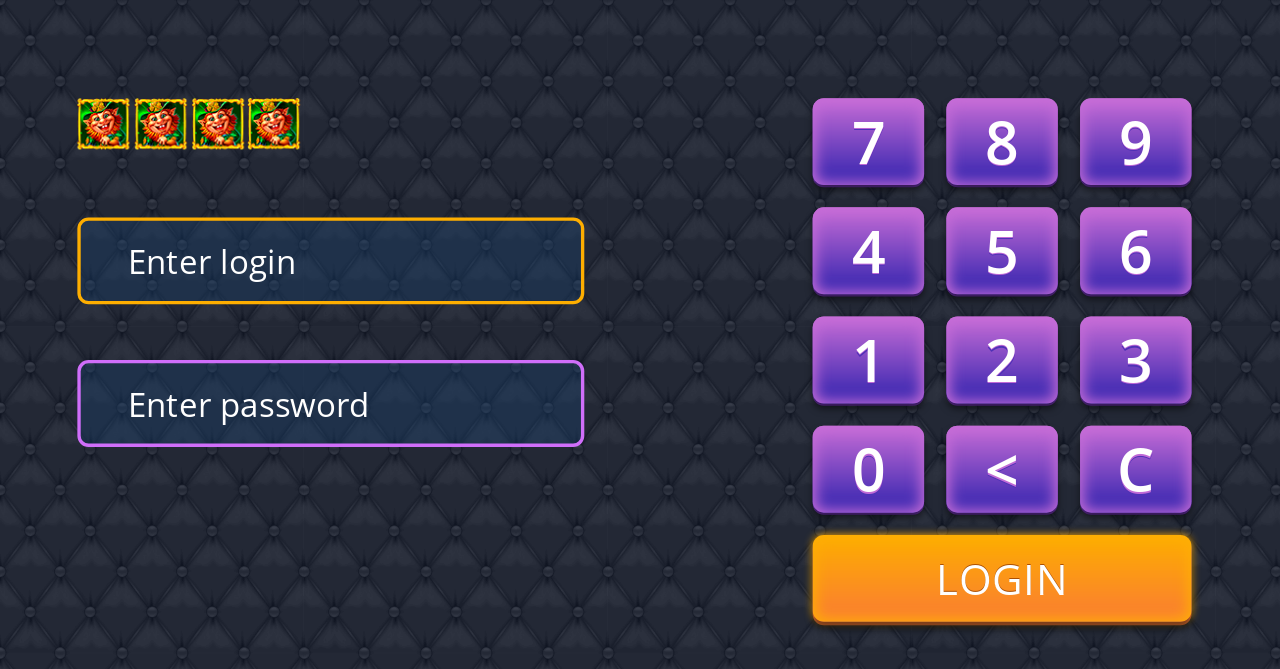

--- FILE ---
content_type: text/css
request_url: https://lonestar.pro/static/css/index.1471f82b.css
body_size: 305510
content:
.GameScreen{position:absolute;inset:0;overflow:hidden}.GameScreen__background{filter:blur(8px)brightness(.2)opacity(.8);background-position:50%;background-repeat:no-repeat;background-size:cover;position:absolute;inset:0}.GameScreen__content{width:100%;height:100%;position:absolute;top:50%;left:50%;transform:translate(-50%,-50%)}.GameScreen__content iframe{visibility:visible;display:block;position:absolute;width:1px!important;min-width:100%!important;height:1px!important;min-height:100%!important}@media (max-width:766px){.sport2-block-container .GameScreen__content iframe{min-height:none!important;height:calc(100vh - 100px)!important}}.GameScreen__content--hidden{display:none}.GameScreen object{z-index:1;position:absolute}.GameScreen-tomhorn iframe{border:0}.GameScreen-tomhorn .GameScreen__content object{width:100%;height:100%;position:absolute;top:50%;left:50%;transform:translate(-50%,-50%)}.flipdown.flipdown__theme-light{font-family:sans-serif;font-weight:700}.flipdown.flipdown__theme-light .rotor-group-heading:before{color:#eee}.flipdown.flipdown__theme-light .rotor-group:nth-child(n+2):nth-child(-n+3):before,.flipdown.flipdown__theme-light .rotor-group:nth-child(n+2):nth-child(-n+3):after{background-color:#ddd}.flipdown.flipdown__theme-light .rotor,.flipdown.flipdown__theme-light .rotor-top,.flipdown.flipdown__theme-light .rotor-leaf-front{color:#222;background-color:#ddd}.flipdown.flipdown__theme-light .rotor-bottom,.flipdown.flipdown__theme-light .rotor-leaf-rear{color:#333;background-color:#eee}.flipdown.flipdown__theme-light .rotor:after{border-top:1px solid #222}.flipdown{overflow:visible}.flipdown .rotor-group{float:left;padding-right:.5em;position:relative}.flipdown .rotor-group:last-child{padding-right:0}.flipdown .rotor-group-heading{color:#000;text-align:center;text-transform:lowercase;font-size:.25em}.flipdown .rotor{float:left;text-align:center;perspective:200px;border-radius:4px;width:1em;height:1.25em;margin:0 5px 0 0;position:relative}.flipdown .rotor:last-child{margin-right:0}.flipdown .rotor:after{content:"";z-index:2;box-sizing:border-box;width:100%;height:50%;position:absolute;bottom:0;left:0}.flipdown .rotor-top,.flipdown .rotor-bottom{width:100%;height:50%;position:absolute;overflow:hidden}.flipdown .rotor-leaf{z-index:1;width:100%;height:100%;transform-style:preserve-3d;transition:transform;position:absolute}.flipdown .rotor-leaf.flipped{transition:all .5s ease-in-out;transform:rotateX(-180deg)}.flipdown .rotor-leaf-front,.flipdown .rotor-leaf-rear{backface-visibility:hidden;width:100%;height:50%;margin:0;position:absolute;overflow:hidden;transform:rotateX(0)}.flipdown .rotor-leaf-front{border-radius:4px 4px 0 0;line-height:1.25em}.flipdown .rotor-leaf-rear{border-radius:0 0 4px 4px;line-height:0;transform:rotateX(-180deg)}.flipdown .rotor-top{border-radius:4px 4px 0 0;line-height:1.25em}.flipdown .rotor-bottom{border-radius:0 0 4px 4px;line-height:0;bottom:0}@font-face{font-family:icons;src:url(/static/font/icons.f54cc415.eot#iefix)format("embedded-opentype"),url(/static/font/icons.359bde8c.woff2)format("woff2"),url(/static/font/icons.05195e01.woff)format("woff"),url(/static/font/icons.6863bdbc.ttf)format("truetype"),url(/static/svg/icons.36e5c096.svg#icons)format("svg")}[class^=iconfont-]:before,[class*=\ iconfont-]:before{font-variant:normal;text-transform:none;-webkit-font-smoothing:antialiased;-moz-osx-font-smoothing:grayscale;font-style:normal;line-height:1;font-family:icons!important;font-weight:400!important}.iconfont-0g0m1s:before{content:""}.iconfont-0m0t2c:before{content:""}.iconfont-0p3ll3:before{content:""}.iconfont-0r2st3cr0t:before{content:""}.iconfont-0rr3ws1dg1:before{content:""}.iconfont-1gt:before{content:""}.iconfont-1v1nb1t:before{content:""}.iconfont-1v1pl05:before{content:""}.iconfont-1v3pl05:before{content:""}.iconfont-2gr3s3ft:before{content:""}.iconfont-2gt:before{content:""}.iconfont-3n1-t34ch:before{content:""}.iconfont-3n1t34ch:before{content:""}.iconfont-4n2c4m:before{content:""}.iconfont-53rg:before{content:""}.iconfont-5ggdr0s2l:before{content:""}.iconfont-anonymous:before{content:""}.iconfont-arrow-bottom:before{content:""}.iconfont-b1l0tr0:before{content:""}.iconfont-b1tg0m1s:before{content:""}.iconfont-b1ts3ft:before{content:""}.iconfont-b2b:before{content:""}.iconfont-b333ng3:before{content:""}.iconfont-bg0m2ng:before{content:""}.iconfont-c2g0m2ng:before{content:""}.iconfont-d2g2t02n:before{content:""}.iconfont-d2p05:before{content:""}.iconfont-dollar:before{content:""}.iconfont-email:before{content:""}.iconfont-g0l0xs5s:before{content:""}.iconfont-g0m2n0t3r:before{content:""}.iconfont-g0n0p0t2:before{content:""}.iconfont-gr11nt4b1:before{content:""}.iconfont-l3ck:before{content:""}.iconfont-m0sc3t:before{content:""}.iconfont-m2cr3g0m2ng:before{content:""}.iconfont-mobile:before{content:""}.iconfont-moment:before{content:""}.iconfont-n1t1nt:before{content:""}.iconfont-n3v3m0t2c:before{content:""}.iconfont-pgs3ft:before{content:""}.iconfont-pl05p10rls:before{content:""}.iconfont-pl05s3n:before{content:""}.iconfont-pl05t1ch:before{content:""}.iconfont-promocode:before{content:""}.iconfont-q42cksp2n:before{content:""}.iconfont-r1v3lv1r:before{content:""}.iconfont-s3l2d:before{content:""}.iconfont-sc34t:before{content:""}.iconfont-sp2n3m1n0l:before{content:""}.iconfont-t3mh3rn:before{content:""}.iconfont-tvb1t:before{content:""}.iconfont-v2v3:before{content:""}.iconfont-view-full:before{content:""}.iconfont-view-half:before{content:""}.iconfont-view-one-third:before{content:""}.iconfont-w0zd0n:before{content:""}@font-face{font-family:icomoon;src:url(/static/font/icomoon.dda3651f.eot);src:url(/static/font/icomoon.dda3651f.eot#iefix)format("embedded-opentype"),url(/static/font/icomoon.225e2e1e.ttf)format("truetype"),url(/static/font/icomoon.232c56d5.woff)format("woff"),url(/static/svg/icomoon.741b5ee8.svg#icomoon)format("svg");font-weight:400;font-style:normal}[class^=icon-],[class*=\ icon-]{speak:none;font-variant:normal;text-transform:none;-webkit-font-smoothing:antialiased;-moz-osx-font-smoothing:grayscale;font-style:normal;font-weight:400;line-height:1;font-family:icomoon!important}.icon-mascot:before{content:""}.icon-copy:before{content:""}.icon-currency:before{content:""}.icon-google:before{content:""}.icon-facebook:before{content:""}.icon-icon-error:before{content:""}.icon-ok:before{content:""}.icon-twitter:before{content:""}.icon-icon-success:before{content:""}.icon-search:before{content:""}.icon-icon-close:before{content:""}.icon-downtriangle:before{content:""}.icon-exit:before{content:""}.icon-heart:before{content:""}.icon-home:before{content:""}.icon-down-dir:before{content:""}.icon-cash-ico:before{content:""}.icon-cashout:before{content:""}.icon-check:before{content:""}.icon-mailru:before{content:""}.icon-vk:before{content:""}.icon-crown:before{content:""}.icon-menu:before{content:""}.icon-msg-ico:before{content:""}.icon-offer:before{content:""}.icon-payments:before{content:""}.icon-pencil:before{content:""}.icon-phone:before{content:""}.icon-profile-sm:before{content:""}.icon-profile:before{content:""}.icon-uptriangle:before{content:""}.icon-left-navi:before{content:""}.icon-star-fill:before{content:""}.icon-star-ico:before{content:""}.icon-right-navi:before{content:""}.icon-linkedin:before{content:""}.icon-user-ico:before{content:""}.icon-pinterest:before{content:""}.icon-tumblr:before{content:""}.icon-instagram:before{content:""}.icon-sinaweibo:before{content:""}@font-face{font-family:Open Sans;font-style:normal;font-weight:400;src:local(Open Sans Regular),local(OpenSans-Regular),url(/static/font/open-sans-v15-latin_cyrillic-regular.ceaad77e.woff2)format("woff2"),url(/static/font/open-sans-v15-latin_cyrillic-regular.83c4a8ba.woff)format("woff")}@font-face{font-family:Open Sans;font-style:normal;font-weight:600;src:local(Open Sans SemiBold),local(OpenSans-SemiBold),url(/static/font/open-sans-v15-latin_cyrillic-600.8437cbf6.woff2)format("woff2"),url(/static/font/open-sans-v15-latin_cyrillic-600.b150883d.woff)format("woff")}@font-face{font-family:Open Sans;font-style:normal;font-weight:700;src:local(Open Sans Bold),local(OpenSans-Bold),url(/static/font/open-sans-v15-latin_cyrillic-700.f008c5df.woff2),url(/static/font/open-sans-v15-latin_cyrillic-700.22ab57d3.woff)}@font-face{font-family:Futura Bk BT;font-style:normal;font-weight:400;src:url(/static/font/futurabkbtrusbyme_book.056d4df8.otf)}@media screen and (device-aspect-ratio:2/3){select,textarea{font-size:16px}input[type=text]{font-size:16px}input[type=password]{font-size:16px}input[type=datetime]{font-size:16px}input[type=datetime-local]{font-size:16px}input[type=date]{font-size:16px}input[type=month]{font-size:16px}input[type=time]{font-size:16px}input[type=week]{font-size:16px}input[type=number]{font-size:16px}input[type=email]{font-size:16px}input[type=url]{font-size:16px}}@media screen and (device-aspect-ratio:40/71){select,textarea{font-size:16px}input[type=text]{font-size:16px}input[type=password]{font-size:16px}input[type=datetime]{font-size:16px}input[type=datetime-local]{font-size:16px}input[type=date]{font-size:16px}input[type=month]{font-size:16px}input[type=time]{font-size:16px}input[type=week]{font-size:16px}input[type=number]{font-size:16px}input[type=email]{font-size:16px}input[type=url]{font-size:16px}}@media screen and (device-aspect-ratio:375/667){select,textarea{font-size:16px}input[type=text]{font-size:16px}input[type=password]{font-size:16px}input[type=datetime]{font-size:16px}input[type=datetime-local]{font-size:16px}input[type=date]{font-size:16px}input[type=month]{font-size:16px}input[type=time]{font-size:16px}input[type=week]{font-size:16px}input[type=number]{font-size:16px}input[type=email]{font-size:16px}input[type=url]{font-size:16px}}@media screen and (device-aspect-ratio:9/16){select,textarea{font-size:16px}input[type=text]{font-size:16px}input[type=password]{font-size:16px}input[type=datetime]{font-size:16px}input[type=datetime-local]{font-size:16px}input[type=date]{font-size:16px}input[type=month]{font-size:16px}input[type=time]{font-size:16px}input[type=week]{font-size:16px}input[type=number]{font-size:16px}input[type=email]{font-size:16px}input[type=url]{font-size:16px}}.p-3{padding:16px!important}.py-3{padding-bottm:16px!important;padding-top:16px!important}.px-3{padding-left:16px!important;padding-right:16px!important}.pt-3{padding-top:16px!important}.pr-3{padding-right:16px!important}.pb-3{padding-bottm:16px!important}.pl-3{padding-left:16px!important}.header__notifications{width:51px;height:40px;display:block;position:absolute;right:0}.header__notifications-icon{background-image:url([data-uri]);width:18px;height:22px;margin-top:9px;margin-left:18px;display:block;position:absolute}.header__notifications-unread-dot{background-color:#ec1b5a;border-radius:50%;width:6px;height:6px;margin-top:7px;margin-left:33px;display:block;position:absolute}.header__notifications--active{background:linear-gradient(121.6deg,#ec411b 0%,#db237b 99.99%,rgba(236,65,27,0) 100%);border-radius:16px 0 0 16px;box-shadow:0 0 16px rgba(231,56,58,.5)}.header__notifications--active .header__notifications-unread-dot{background-color:#fff}.header__info-dialog{color:#fff;text-align:center;cursor:pointer;background:linear-gradient(90deg,#fa7c34 0%,#feae00 100%);border-radius:10px;width:20px;height:20px;margin-top:-21px;font-size:12px;line-height:20px;display:block;position:absolute;right:13px}@media (max-width:766px){.header__info-dialog{margin-top:-32px}}.site-header{background-color:#242f53;position:relative}@media (max-width:766px) and (orientation:portrait){.site-header{z-index:9;width:100%;position:fixed}.site-header.profile{position:relative}}@media (min-width:992px){.site-header{border-radius:10px}}.site-header .header-top-line{justify-content:space-between;align-items:center;display:flex}@media (max-width:991px){.site-header .header-top-line{height:auto;display:block}}@media (min-width:992px){.site-header .header-top-line{height:80px}}.site-header .header-top-line .left-side{align-items:center;margin:0 auto;display:flex}@media (min-width:992px){.site-header .header-top-line .left-side{margin:0}}.site-header .header-top-line .right-side{align-items:center;display:flex;position:absolute;top:10px;right:0}@media (max-width:991px){.site-header .header-top-line .right-side{text-align:center;margin:0;display:block;position:relative;inset:auto}}@media (min-width:992px){.site-header .header-top-line .right-side{margin-right:25px;position:static}}.site-header .header-top-line .android-app-button{display:none}@media (max-width:991px){.site-header .header-top-line .android-app-button{background:#193f6a;border-radius:6px;align-items:center;padding:5px;font-size:11px;display:flex;position:absolute;top:4px;right:5px}}@media (max-width:766px){.site-header .header-top-line .android-app-button{font-size:10px;top:6px;right:3px}}@media (max-width:479px){.site-header .header-top-line .android-app-button{font-size:9px;top:8px;right:1px}}.site-header .header-top-line .android-app-button .android-app-icon{height:20px}@media (max-width:479px){.site-header .header-top-line .android-app-button .android-app-icon{height:16px}}.site-header .header-top-line .header-info-panel{margin-left:60px;margin-right:30px}.site-header .header-top-line .header-top-line__menu-button{margin-left:16px;position:absolute;top:50%;left:0;transform:translateY(-50%)}@media (max-width:991px){.site-header .header-top-line .header-top-line__menu-button{top:18px;transform:none}}@media (min-width:992px){.site-header .header-top-line .header-top-line__menu-button{position:static}}.site-header .header-top-line .header-top-line__menu-button.tournaments-counter{background:rgba(255,255,255,.1);border:1px solid rgba(255,255,255,.1);border-radius:12px;align-items:center;padding-left:10px;display:flex}@media (max-width:991px){.site-header .header-top-line .header-top-line__menu-button.tournaments-counter{top:6px}}@media (min-width:992px){.site-header .header-top-line .header-top-line__menu-button.tournaments-counter{display:none}}.site-header .header-top-line .header-top-line__menu-button__tournaments-counter-container{background:linear-gradient(#ffe145 0%,#f7be25 45.79%,#ed9400 100%);border-radius:12px;align-items:center;margin-left:8px;padding:6px 8px;display:flex}.site-header .header-top-line .header-top-line__menu-button__tournaments-counter-icon{background:url(/static/svg/trophy-icon.f3cb65be.svg) no-repeat;width:14px;height:20px}.site-header .header-top-line .header-top-line__menu-button__tournaments-counter{color:#533e09;margin-left:4px;font-size:14px;font-weight:700;line-height:18px}.site-header .header-top-line .btn-menu{color:#fff}@media (min-width:992px){.site-header .header-top-line .btn-menu{display:none}}.site-header .header-top-line .header-logo{box-sizing:content-box;justify-content:center;align-items:center;width:227px;margin-right:20px;padding-left:20px;display:flex}@media (max-width:991px){.site-header .header-top-line .header-logo{flex:2}}@media (max-width:766px){.site-header .header-top-line .header-logo{flex:1}.site-header .header-top-line .header-logo>a{justify-content:center;display:flex}}.site-header .header-top-line .header-logo__image{width:100%;display:block}@media (max-width:991px){.site-header .header-top-line .header-logo__image{width:auto;max-height:33px;padding:5px}}@media (max-width:766px){.site-header .header-top-line .header-logo__image{height:33px}}.site-header .header-top-line .server-date{color:#d9d9d9;font-family:Open Sans,sans-serif;font-size:14px}@media (max-width:991px){.site-header .header-top-line .server-date{display:none}}@media (min-width:1200px){.site-header .header-top-line .server-date{max-width:90px}}.site-header .header-top-line .server-date span{display:block}.site-header .header-top-line .profile-info{margin-right:30px}@media (max-width:991px){.site-header .header-top-line .profile-info{display:none}}.site-header .header-top-line .header-auth .btn-vl,.site-header .header-top-line .header-auth .btn-pr_str{border-radius:100px;width:173px;height:36px;line-height:36px;top:2px}@media (max-width:766px){.site-header .header-top-line .header-auth .btn-vl,.site-header .header-top-line .header-auth .btn-pr_str{width:143px;margin-bottom:10px}}@media (min-width:766px){.site-header .header-top-line .header-auth .btn-vl,.site-header .header-top-line .header-auth .btn-pr_str{border-radius:100px;width:173px;margin-bottom:10px}}.site-header .header-top-line .header-auth .btn-vl:after,.site-header .header-top-line .header-auth .btn-pr_str:after{border-top-right-radius:0;border-bottom-right-radius:0}@media (min-width:766px){.site-header .header-top-line .header-auth .btn-vl:after,.site-header .header-top-line .header-auth .btn-pr_str:after{border-radius:100px}}.site-header .header-top-line .header-auth .btn-vl span,.site-header .header-top-line .header-auth .btn-pr_str span{text-align:center;border-radius:100px;width:171px;height:34px;margin-right:0;padding:0}@media (max-width:766px){.site-header .header-top-line .header-auth .btn-vl span,.site-header .header-top-line .header-auth .btn-pr_str span{width:141px}}.site-header .header-top-line .header-auth .btn-login-by-phone{margin-left:5px}.site-header .header-top-line .header-auth .btn-login-by-phone span{background-image:linear-gradient(90deg,#feae00 0%,#fa7c34 100%);border:none}.site-header .header-top-line .header-auth .btn-login-by-phone span:hover{background-image:linear-gradient(90deg,#c541ff 0%,#695fed 100%)}.site-header .header-top-line .header-auth .btn-refill-redeem{margin-left:5px}.site-header .header-top-line .header-auth .btn-refill-redeem span{background-image:linear-gradient(90deg,#feae00 0%,#fa7c34 100%);border:none}.site-header .header-top-line .header-auth .btn-refill-redeem span:hover{background-image:linear-gradient(90deg,#c541ff 0%,#695fed 100%)}.site-header .header-top-line .lang-panel{color:#fff;text-transform:uppercase;padding-right:13px;font-family:Open Sans,sans-serif;font-size:13px;position:relative}@media (max-width:991px){.site-header .header-top-line .lang-panel{display:none}}.site-header .header-top-line .lang-panel:hover:after{transform:rotate(180deg)}.site-header .header-top-line .lang-panel:after{content:"";vertical-align:middle;background-image:url([data-uri]);background-position:50%;background-repeat:no-repeat;background-size:100% 100%;width:5px;height:3px;margin-top:-2px;display:inline-block;position:absolute;top:50%;right:0}.site-header .header-top-line .lang-panel .selected{cursor:pointer;position:relative}.site-header .header-top-line .lang-panel:hover ul{display:block}.site-header .header-top-line .lang-panel ul{z-index:120;text-align:center;margin:0;padding:20px 0 15px;list-style:none;display:none;position:absolute;top:100%;left:-25px;right:-25px}.site-header .header-top-line .lang-panel ul:before{content:"";z-index:1;background-color:#243054;height:20px;position:absolute;top:15px;left:0;right:0}.site-header .header-top-line .lang-panel ul:after{content:"";z-index:0;background-color:#243054;border-radius:0 0 10px 10px;position:absolute;inset:33px 0 0;box-shadow:-1px 1px 6px rgba(0,0,0,.5)}.site-header .header-top-line .lang-panel ul li{z-index:1;position:relative}.site-header .header-top-line .lang-panel ul li+li{margin-top:20px}.site-header .header-top-line .lang-panel ul li a{color:#fff;text-transform:uppercase;font-family:Open Sans,sans-serif;font-size:13px}.site-header .header-top-line .lang-panel ul li a:hover{color:#da8afb}.site-header .header-menu{background-color:#193f6a}.site-header .header-menu .site-wrapper{display:none}@media (min-width:992px){.site-header .header-menu .site-wrapper{align-items:center;min-height:50px;padding-left:40px;padding-right:0;display:flex}}.site-header .header-menu .main-menu{flex:1}.site-header .header-menu .main-menu ul{justify-content:flex-start;align-items:center;margin:0;padding:0;list-style:none;display:flex}@media (min-width:992px){.site-header .header-menu .main-menu ul{flex-wrap:wrap}}.site-header .header-menu .main-menu ul li{margin-right:40px;position:relative}@media (min-width:992px){.site-header .header-menu .main-menu ul li{align-items:center;height:40px;display:flex}}.site-header .header-menu .main-menu ul li:hover>a{color:#da8afb}.site-header .header-menu .main-menu ul li a.active{color:#fff;font-family:Open Sans,sans-serif;font-weight:700}.site-header .header-menu .main-menu ul li a{color:rgba(255,255,255,.5);text-transform:uppercase;font-family:Open Sans,sans-serif;font-size:14px}.site-header .header-menu .main-menu-new,.site-header .header-menu .main-menu-bonuses-count{letter-spacing:.5px;color:#fff;text-transform:uppercase;background-image:linear-gradient(90deg,#c541ff 0%,#695fed 100%);border-radius:24px;padding:2px 4px 3px;font-size:10px;font-weight:700;line-height:1;position:absolute;top:-13px;right:-16px}.site-header .header-menu .main-menu-bonuses-count.tournaments-counter{background:#fa8230;width:max-content;padding:3px 7px;font-size:14px;font-weight:700;top:0;right:-43px}@media (min-width:992px){.site-header .header-menu .main-menu-bonuses-count.tournaments-counter{right:-29px}}.site-header .header-menu .header-search{width:260px;min-width:200px;position:relative}.header-auth--logged-in{flex-direction:row;justify-content:space-evenly;display:flex}@media (min-width:992px){.header-auth--logged-in{padding-right:54px}.header-auth--logged-in .btn--bonuses{display:none!important}}@media (max-width:766px){.header-auth--logged-in.small-buttons .btn{width:90px!important}.header-auth--logged-in.small-buttons .btn span{font-size:12px;width:88px!important}}.search-block .search-btn:hover .icon{color:#fa7c34}.search-block .search-container{z-index:100;align-items:center;width:0;height:45px;transition:width .2s linear;display:flex;position:absolute;bottom:0;right:0;overflow:hidden}@media (max-width:991px){.search-block .search-container{background-color:#242f53;top:3px}}@media (min-width:992px){.search-block .search-container{background-color:#193f6a;top:-10px}}@media (max-width:766px){.search-block .search-container.in{width:100%;height:85px;padding-left:20px;padding-right:20px;top:0}}@media (min-width:766px){.search-block .search-container.in{width:100%;height:55px;padding-left:20px;padding-right:20px;top:0}}@media (min-width:992px){.search-block .search-container.in{width:153px}.search-block .search-container.in input{width:125px}}.search-block .search-container .search-close{margin-left:15px}.search-block .search-container .search-close .icon{width:13px;height:13px}.search-block .search-container input{color:#fff;background-color:transparent;border:0;border-bottom:1px solid rgba(217,217,217,.3);width:100%;padding:0 15px;font-family:Open Sans,sans-serif;font-size:16px}@media (max-width:991px){.search-block .search-container input{height:35px}}@media (min-width:992px){.search-block .search-container input{height:30px;top:-5px}}.search-input-group{position:relative}.search-input-group__button{background-color:transparent;border:0;margin-left:-30px}.search-input-group__input{color:#8c9fb5;background-color:#243054;border:0;border-radius:16px;width:100%;height:32px;padding-left:25px;padding-right:30px;font-size:12px;line-height:normal}.profile-info{display:flex}.profile-info .info-block{min-width:250px;height:60px;padding:0 15px;display:flex}.profile-info .info-block .stats-block{align-items:center;display:flex}.profile-info .info-block .stats-block.balance{cursor:pointer;align-items:center}.profile-info .info-block .stats-block .block-icon{text-align:center;margin-right:10px}.profile-info .info-block .stats-block .block-icon i{font-size:13px}.profile-info .info-block .stats-block .block-icon i:first-child{font-size:31px;line-height:1.3}.profile-info__warn.icon-warn{width:16px;height:16px;margin-left:24px;position:absolute;top:0}.balance-wrap{flex-direction:column;justify-content:center;position:relative}.balance-wrap i{color:#fff;display:block}@media (max-width:991px){.balance-wrap i{margin-right:20px;position:static}}.balance-wrap .currency-dropdown{z-index:100;opacity:0;background:#243054;border-radius:0 0 8px 8px;width:100%;height:0;margin:auto;padding:16px;transition:all .2s;position:absolute;top:70px;left:-5px;right:0}@media (max-width:766px){.balance-wrap .currency-dropdown{width:100%}}.balance-wrap .currency-dropdown ul li{color:#fff;cursor:pointer;margin-bottom:15px;font-family:Open Sans,sans-serif;list-style-type:none;display:flex}.balance-wrap .currency-dropdown ul li:last-child{margin-bottom:0}.balance-wrap .currency-dropdown ul li .currency-label{color:#243054;text-align:center;background:#fff;border-radius:4px;width:48px;margin-right:12px;font-size:13px;font-weight:700;line-height:24px;position:relative}.balance-wrap .currency-dropdown ul li .currency-label:after{content:"";box-sizing:border-box;visibility:hidden;border:4px solid #fa7c34;border-radius:8px;width:58px;height:34px;transition:all .2s;position:absolute;top:-5px;left:-5px}.balance-wrap .currency-dropdown ul li .sum{text-overflow:ellipsis;max-width:70px;font-size:13px;font-weight:700;line-height:24px;overflow:hidden}.balance-wrap .currency-dropdown ul li:hover .currency-label:after,.balance-wrap .currency-dropdown ul li.active .currency-label:after{visibility:visible}.balance-wrap .currency-dropdown ul li:hover .sum,.balance-wrap .currency-dropdown ul li.active .sum{color:#feae00}.balance-wrap .currency-dropdown.active{opacity:1;height:auto}.balance-wrap .currency-dropdown .btn-profile-link{width:100%}.balance-wrap .currency-dropdown .btn-profile-link span{padding-left:12px;padding-right:12px}.balance-wrap .currency-dropdown .total{color:#fff;background:linear-gradient(90deg,#c541ff 0%,#695fed 100%);border-radius:0;justify-content:space-between;align-items:center;width:100%;padding:9px 16px 11px;position:absolute;bottom:3px;left:0;transform:translateY(100%)}.balance-wrap .currency-dropdown .total:after{content:"";background:#243054;width:100%;height:10px;position:absolute;top:-10px;left:0}@media (min-width:992px){.balance-wrap .currency-dropdown .total{border-radius:0 0 8px 8px;padding:9px 20px 11px}}.balance-wrap .currency-dropdown .total .total-currency{font-size:11px}.balance-wrap .currency-dropdown .total .total-currency div:first-child{opacity:.69}.balance-wrap .currency-dropdown .total .total-percent{font-size:28px;font-weight:600}.block-user{align-items:flex-start;margin-bottom:2px;display:flex}.block-user .user-info{overflow:hidden}.block-user .user-info a.confirm{color:#fff;margin-left:3px;text-decoration:underline}.block-user .user-info .user-name{color:#fff;white-space:nowrap;text-overflow:ellipsis;max-width:250px;font-family:Open Sans,sans-serif;font-size:13px;font-weight:600;overflow:hidden}@media (max-width:991px){.block-user .user-info .user-name{font-size:18px}}.block-user .user-info .user-id{color:#fff;align-items:center;font-family:Open Sans,sans-serif;font-size:12px;display:flex}.user-msg{color:#fff;margin-left:-3px;font-family:Open Sans,sans-serif;font-size:12px;font-weight:700;position:relative}.user-msg a{color:#fff;min-width:70px;text-decoration:none;display:inline-block}.user-msg .icon{margin-top:-2px;margin-right:5px}.user-msg .label-msg{color:#fff;background:#fa7c34;border:2px solid #242f53;border-radius:9px;padding:0 6px;font-family:Open Sans,sans-serif;font-size:11px;font-weight:300;position:absolute;top:-1px;left:24px}.header-top-line .block-user .user-info .user-id-txt{display:none}.rating .icon{opacity:.5}.rating .icon.fill{opacity:1}.rating .icon+.icon{margin-left:3px}.rating .user-id{color:#fff;margin-top:4px}.mobile-menu-bg{content:"";z-index:99;background-color:rgba(36,47,83,.8);transition:opacity .2s linear;display:none;position:fixed;inset:0}.mobile-menu-bg.in{display:block}.header-mobile-menu{z-index:110;transition:transform .2s linear;position:fixed;inset:0}@media (max-width:991px){.header-mobile-menu{flex-direction:row-reverse;display:flex;transform:translate(-100%)}}@media (min-width:992px){.header-mobile-menu{display:none}}.header-mobile-menu.in{transform:none}.header-mobile-menu.in .menu-inner{background-color:#193f6a;flex:0 250px;padding:22px 0;overflow-y:auto}.header-mobile-menu.in .menu-inner ul{align-items:flex-start;margin:0;padding:0;list-style:none}.header-mobile-menu.in .menu-inner ul li{margin-top:16px;margin-right:0}.header-mobile-menu.in .menu-inner ul li.active a{color:#fff}.header-mobile-menu.in .menu-inner ul li.hasChild a{padding-right:15px;position:relative}.header-mobile-menu.in .menu-inner ul li.hasChild a:after{content:"";vertical-align:middle;background-image:url([data-uri]);background-position:50%;background-repeat:no-repeat;background-size:100% 100%;width:5px;height:3px;margin-top:-2px;display:inline-block;position:absolute;top:50%;right:0}.header-mobile-menu.in .menu-inner ul li.hasChild.open a:after{transform:rotate(180deg)}.header-mobile-menu.in .menu-inner ul li a{text-transform:uppercase;color:#fff;font-family:Open Sans,sans-serif;font-size:15px;display:block}.header-mobile-menu.in .menu-inner .lang-menu{padding:20px}.header-mobile-menu.in .menu-inner .auth-menu{padding:0 40px}.header-mobile-menu.in .menu-inner .auth-menu .btn-vl{width:100%}.header-mobile-menu.in .menu-inner .auth-menu .btn-vl span{background:#193f6a}.header-mobile-menu.in .menu-inner .main-menu{padding:0 40px 20px 16px}.header-mobile-menu.in .menu-inner .main-menu ul{align-items:left;flex-direction:column}.header-mobile-menu.in .menu-inner .main-menu .main-menu-new{top:3px;right:0;transform:translate(110%)}.header-mobile-menu.in .menu-inner .lang-menu{border-bottom:1px solid rgba(255,255,255,.5)}.header-mobile-menu.in .menu-inner .lang-menu ul:not(.open) li:not(.active){display:none}.header-mobile-menu.in .menu-inner .lang-menu ul.open .hasChild a:after{transform:rotate(180deg)}.header-mobile-menu.in .menu-inner .header-auth{padding:0 16px}.header-mobile-menu.in .menu-inner .header-auth .btn-pr{text-align:center;width:100%}.header-mobile-menu .menu-close{text-align:left;flex-grow:1;padding:20px}.header-mobile-menu .menu-close .icon{font-size:25px}.header-mobile-menu .menu-close .btn-menu-close{display:inline-block}.header-mobile-menu .block-user{padding-bottom:16px;padding-left:16px;padding-right:16px}.header-mobile-menu .user-info{display:block;overflow:hidden}.header-mobile-menu .user-name{white-space:nowrap;text-overflow:ellipsis;overflow:hidden}.header-mobile-menu .stats-block{text-transform:uppercase;color:#fff;font-size:16px;display:flex}.header-mobile-menu .stats-block.balance-wrap{padding:0}.header-mobile-menu .stats-block.balance-wrap>div{background:#243054;flex-direction:row;justify-content:space-between;align-items:center;width:100%;font-size:18px;display:flex}.header-mobile-menu .stats-block.balance-wrap>div .stat-item{padding:0}.header-mobile-menu .stats-block.balance-wrap>div .stat-item .stat-title{font-size:16px}.header-mobile-menu .stats-block.balance-wrap>div .stat-item .stat-value{margin-left:24px;font-size:16px}.header-mobile-menu .stats-block.balance-wrap>div i{font-size:20px}.header-mobile-menu .stats-block.balance-wrap .currency-dropdown.active{box-shadow:none;border-top:none;border-radius:0;display:block;position:static}@media (max-width:991px){.header-mobile-menu .stats-block.balance-wrap .currency-dropdown.active{border-radius:0}}.header-mobile-menu .stats-block.balance-wrap .currency-dropdown.active ul li{cursor:pointer;margin-top:0}.header-mobile-menu .stats-block.balance-wrap .btn-profile-link{margin-top:15px;font-size:15px}.header-mobile-menu .stats-block.balance-wrap .total{width:calc(100% + 32px);margin-top:10px;margin-bottom:-16px;margin-left:-16px;position:relative;bottom:0;transform:none}.header-mobile-menu .stats-block.balance-wrap .total:after{display:none}.short-menu{background-color:#193f6a;justify-content:space-between;align-items:center;height:40px;font-size:14px;display:flex;position:relative}@media (max-width:991px){.short-menu{margin-top:6px}}@media (min-width:992px){.short-menu{display:none}}.short-menu>.bonuses-btn{color:#fff;background:linear-gradient(#feae00,#fa7c34);border-radius:25px;margin-left:5px;padding:5px}.short-menu__item{color:#fff;white-space:nowrap;display:flex}.short-menu__item.balance-wrap{color:#feae00;text-align:center;margin:auto;inset:0}.short-menu__item.balance-wrap i{color:#feae00}.short-menu__item.balance-wrap .currency-dropdown{width:160px;top:30px}.short-menu__item--first{margin-left:16px}.short-menu__item--last{z-index:98;margin-right:16px}.short-menu__user-login{color:#fff;position:absolute;left:5px}.short-menu__user-login .short-menu__user-login-mobile-xs{display:none}@media (max-width:370px){.short-menu__user-login .short-menu__user-login-mobile-xs{display:block}}.short-menu__user-login .short-menu__user-login-mobile{display:block}@media (max-width:370px){.short-menu__user-login .short-menu__user-login-mobile{display:none}}.short-menu__balance-with-cashback-block{align-items:center;display:flex}.short-menu__balance-with-cashback-block.centered{justify-content:center;width:100%}.short-menu__balance-with-cashback-block.centered .short-menu__timeline-cashback{margin-right:0;padding-right:0}.balance__title{color:rgba(255,255,255,.5);text-transform:uppercase}.balance__value{color:#feae00;font-weight:700}@media (max-width:991px){.balance__value{margin-left:25px}}.short-stats{background-color:#193f6a;align-items:center;height:40px;padding-top:4px;padding-bottom:4px}@media (max-width:991px){.short-stats{justify-content:space-between;display:flex}}@media (min-width:992px){.short-stats{display:none}}.short-stats .stat-item{text-align:center;justify-content:center;align-items:center;height:22px;padding-left:15px;padding-right:15px;display:flex}.short-stats .stat-item+.stat-item{border-left:1px solid rgba(255,255,255,.2)}.short-stats .stat-item .stat-title{color:#e8e8e8;text-transform:uppercase;font-family:Open Sans,sans-serif;font-size:11px}@media (max-width:991px){.short-stats .stat-item .stat-title{color:#fff;opacity:.5}}.short-stats .stat-item .stat-value{color:#ef9a00;text-transform:uppercase;margin-left:10px;font-family:Open Sans,sans-serif;font-size:13px;font-weight:700}@media (min-width:992px){.short-stats .stat-item .stat-value{display:none}}.header-alert-wrap{z-index:10;background:#fff;border-radius:8px;justify-content:space-between;width:590px;min-height:48px;display:flex;position:absolute;bottom:0;right:0}.header-alert-wrap.success .icon-box{background:#fa7c34}.header-alert-wrap.info .icon-box{background:#685ee9}.header-alert-wrap.error .icon-box{background:#d0021b}.header-alert-wrap.neutral .icon-box{background:#8c9fb5}.header-alert-wrap .header-alert{justify-content:space-between;font-family:Open Sans,sans-serif;font-size:18px;display:flex}.header-alert-wrap .header-alert .icon-box{color:#fff;border-radius:8px 0 0 8px;justify-content:center;align-items:center;width:64px;font-size:30px;display:flex}.header-alert-wrap .header-alert .info-text{color:#1d2640;align-items:center;margin:0 0 0 24px;display:flex}.header-alert-wrap .icon-close{color:#1d2640;align-self:center;margin-right:17px}.bonus-balances-info{color:#fff;text-align:center;cursor:pointer;background:linear-gradient(90deg,#c541ff 0%,#695fed 100%);border-radius:10px;width:20px;height:20px;margin-left:8px;font-size:12px;line-height:20px;display:inline-block}.bonus-balances-info.opened:after{content:"";z-index:2;background:#19406a;border-top:1px solid #3b78d2;border-left:1px solid #3b78d2;width:10px;height:10px;margin-top:15px;margin-left:5px;display:block;position:absolute;transform:rotate(45deg)}@media (max-width:766px){.bonus-balances-info.opened:after{margin-top:5px}}.bonus-balances-info__popup{z-index:10;width:271px;margin-top:12px;margin-left:-131px;padding-top:8px;position:absolute}@media (max-width:766px){.bonus-balances-info__popup{white-space:normal;margin-top:2px;left:50%}}.bonus-balances-info__blocks{background-color:#19406a;border:1px solid #3b78d2;border-radius:4px;min-height:20px}.bonus-balances-info__loader{padding:30px 0}.bonus-balances-info__wagering-bonus-info{color:#fff;font-size:11px;font-weight:300}.bonus-balances-info__wagering-bonus-info a{color:#fa7c34!important}.bonus-balances-info__blocks .profile-bonus-balance{text-align:left;border-bottom:1px solid rgba(29,38,64,.5);flex-direction:column;padding:10px 16px;line-height:1.3;display:flex}.bonus-balances-info__blocks .profile-bonus-balance__top{flex-direction:row;flex:1;width:100%;font-size:13px;font-weight:700;display:flex}.bonus-balances-info__blocks .profile-bonus-balance__name{color:#fff;word-break:break-word;flex:2;display:flex}.bonus-balances-info__blocks .profile-bonus-balance__amount{color:#feae00;padding-left:10px;display:flex}.bonus-balances-info__blocks .profile-bonus-balance__description,.bonus-balances-info__blocks .profile-bonus-balance__wagered{color:#fff;padding-top:4px;font-size:10px;font-weight:300;display:inline-block}.bonus-balances-info__blocks .profile-bonus-balance__description strong,.bonus-balances-info__blocks .profile-bonus-balance__wagered strong{color:#42befe;padding-left:5px;font-weight:500}.bonus-balances-info__blocks .profile-bonus-balance__description .bonus-balances-wager-bonus-desc,.bonus-balances-info__blocks .profile-bonus-balance__wagered .bonus-balances-wager-bonus-desc{font-size:12px;font-weight:100}.bonus-balances-info__blocks .profile-bonus-balance__description .bonus-balances-wager-bonus-value,.bonus-balances-info__blocks .profile-bonus-balance__wagered .bonus-balances-wager-bonus-value{color:#fff;font-size:35px;font-weight:700}.bonus-balances-info__blocks .profile-bonus-balance__timer{text-align:center;margin-top:10px}.bonus-balances-info__blocks .profile-bonus-balance__timer .profile-bonus-balance__timer-value{color:#ffc017;font-size:16px;font-weight:700}.main-menu--desktop .main-menu__children{z-index:2;background-color:#193f6a;flex-direction:column;margin-left:-16px;display:none;position:absolute;top:100%}.main-menu--desktop .main-menu__children .main-menu__child{position:relative}.main-menu--desktop .main-menu__children .main-menu__child .main-menu__item{padding:8px 16px;display:flex}.main-menu--desktop .main-menu__children .main-menu__child .main-menu__item:hover{color:#da8afb!important}.main-menu--desktop .main-menu__children .main-menu__child .main-menu-bonuses-count,.main-menu--desktop .main-menu__children .main-menu__child .main-menu-new{top:-8px;right:-8px}.main-menu--desktop .main-menu__li--hovered .main-menu__children{display:flex}.main-menu--desktop .main-menu__li--hovered .main-menu__item--with-children:after{transform:rotate(180deg)}.main-menu--desktop .main-menu__item--with-children{padding-right:12px}.main-menu--desktop .main-menu__item--with-children:after{content:"";vertical-align:middle;background-image:url([data-uri]);background-position:50%;background-repeat:no-repeat;background-size:100% 100%;width:5px;height:3px;margin-top:-1px;display:inline-block;position:absolute;top:50%;right:0}.main-menu--mobile .main-menu__children{padding-top:8px}.main-menu--mobile .main-menu__child{position:relative}.main-menu--mobile .main-menu__child a{padding:8px 0 8px 16px;display:flex}.main-menu--mobile .main-menu__child:last-child a{padding-bottom:0}.currency-dropdown__loader{flex-direction:row;justify-content:center;display:flex}.site-footer{background-color:#253151;padding-bottom:20px}@media (min-width:766px){.site-footer{padding-bottom:25px}}@media (max-width:766px){.site-footer{padding-bottom:55px}}.site-footer .footer-copy{color:rgba(255,255,255,.5)}@media (max-width:766px){.site-footer .footer-copy{text-align:left;color:#fff;margin-top:14px;padding-left:16px;font-size:13px}}@media (min-width:766px){.site-footer .footer-copy{text-align:left;opacity:.5;color:#fff;margin-top:10px;padding-left:30px;font-family:Open Sans,sans-serif;font-size:12px}}.site-footer .footer-inner{display:none}@media (max-width:766px){.site-footer .footer-inner{flex-direction:column;align-items:flex-start;padding:20px 16px 15px}}@media (min-width:766px){.site-footer .footer-inner{padding:0 35px}}.site-footer .footer-inner .footer-info{flex:1}@media (min-width:766px){.site-footer .footer-inner .footer-info{padding-top:30px}}.site-footer .footer-inner .footer-info .footer-logo{text-transform:uppercase;font-family:Open Sans,sans-serif;font-weight:700}@media (max-width:766px){.site-footer .footer-inner .footer-info .footer-logo{color:#fff;font-size:13px;font-weight:400}}@media (min-width:766px){.site-footer .footer-inner .footer-info .footer-logo{color:rgba(255,255,255,.5);font-size:20px}}@media (max-width:766px){.site-footer .footer-inner .footer-info .footer-logo a{color:#fff}}@media (min-width:766px){.site-footer .footer-inner .footer-info .footer-logo a{color:rgba(255,255,255,.5)}}.site-footer .footer-inner .footer-menu{padding-top:35px}@media (min-width:766px){.site-footer .footer-inner .footer-menu{display:none}}@media (max-width:766px){.site-footer .footer-inner .footer-menu{padding-top:12px}}.site-footer .footer-menu-block{padding-right:40px}.site-footer .footer-menu-block+.footer-menu-block{margin-left:40px}@media (max-width:766px){.site-footer .footer-menu-block+.footer-menu-block{margin-left:0}}.site-footer .footer-menu-block+.footer-menu-block li{margin-top:10px}.site-footer .footer-menu-block .block-title{color:#fff;text-transform:uppercase;margin-bottom:20px;font-family:Open Sans,sans-serif;font-size:14px;font-weight:700}@media (max-width:766px){.site-footer .footer-menu-block .block-title{display:none}}.site-footer .footer-menu-block ul .panel-list+li,.site-footer .footer-menu-block ul li+li{margin-top:10px}.site-footer .footer-menu-block ul .panel-list a,.site-footer .footer-menu-block ul li a{color:rgba(255,255,255,.5);font-family:Open Sans,sans-serif;font-size:13px;font-weight:400}.site-footer .footer-menu-block ul .panel-list a:hover,.site-footer .footer-menu-block ul li a:hover{color:#da8afb}.footer-licenses{flex:1}.payment-methods{border-bottom:1px solid rgba(255,255,255,.2)}.payment-methods .site-wrapper{justify-content:space-between;align-items:center;padding:0 35px;display:none}@media (max-width:766px){.payment-methods .site-wrapper{border-bottom:none;flex-wrap:wrap;justify-content:center;padding:0 16px}}.payment-methods .method-item{align-items:center;padding:10px 0;display:none}@media (max-width:766px){.payment-methods .method-item{width:45px;margin-right:10px}}.payment-methods .method-item img{width:100%}.icon-search{color:#feae00;opacity:1;font-size:18px}.icon-favorites-filled{opacity:1;background-image:url([data-uri]);width:16px;height:16px}.icon-favorites-empty{opacity:1;background-image:url([data-uri]);width:16px;height:16px}.icon-cash{background-image:url([data-uri]);width:25px;height:25px}.icon-crown{background-image:url([data-uri]);width:25px;height:25px}.icon-star{background-image:url([data-uri]);width:11px;height:10px}.icon-star.fill{background-image:url([data-uri]);width:11px;height:10px}.icon-msg{opacity:.6;background-image:url([data-uri]);width:22px;height:14px;margin:0 5px}.icon-menu{font-size:23px}.icon-close-thin{background-image:url([data-uri]);background-size:100%;width:20px;height:20px}.icon-back{background-image:url([data-uri]);width:25px;height:14px}.icon-close{background-image:url([data-uri]);width:20px;height:20px}.icon-repeat{background-image:url([data-uri]);width:24px;height:11px}.icon-payments,.icon-profile,.icon-cashout,.icon-offer{padding-right:10px;font-size:24px}.icon-phone_cir{background-image:url([data-uri]);width:17px;height:17px}.icon-profile_sm{background-image:url([data-uri]);width:18px;height:12px}.icon-pencil{font-size:30px}.icon-status-success{background-image:url([data-uri]);width:22px;height:22px}.icon-status-loading{background-image:url([data-uri]);width:22px;height:22px}.icon-status-warning{background-image:url([data-uri]);width:22px;height:22px}.icon-profile-menu{background-image:url([data-uri]);background-size:100%;width:30px;height:22px}.icon-warn{background-image:url([data-uri]);background-size:contain;width:22px;height:22px}.icon-plus{background-image:url([data-uri]);background-size:contain;width:16px;height:16px}.icon-remove{background-image:url([data-uri]);background-size:contain;width:22px;height:22px}.icon-error{background-image:url([data-uri]);background-size:contain;width:22px;height:22px}.icon-arrow_d_w{background-image:url([data-uri]);background-position:50%;background-repeat:no-repeat;background-size:contain;width:10px;height:5px}.icon-android-cool{background-image:url(/static/image/icon-android-cool.7fe14e45.png);background-position:50%;background-repeat:no-repeat;background-size:contain;width:83px;height:139px}.icon-present-box{background-image:url(/static/image/icon-present-box.8f8ecc91.png);background-position:50%;background-repeat:no-repeat;background-size:contain;width:124px;height:124px}.icon-lock{background-image:url([data-uri]);background-size:contain;width:8px;height:9px}.icon-arrow-left{background-image:url([data-uri]);background-size:contain;width:13px;height:11px}.icon-arrow-right{background-image:url([data-uri]);background-size:contain;width:10px;height:7px}.icon-mastercard{background-image:url([data-uri]);background-size:contain;width:21px;height:14px}.icon-chevron-down{background-image:url([data-uri]);background-size:contain;width:7px;height:5px}.button{-webkit-user-select:none;user-select:none;vertical-align:middle;white-space:nowrap;color:#fff;text-transform:uppercase;border:1px solid transparent;border-radius:100px;height:40px;padding:0 20px;font-family:Open Sans,sans-serif;font-size:16px;font-weight:600;line-height:40px;display:inline-block}.button:focus{opacity:.8;outline:none}.button--primary{background-color:transparent;background-image:linear-gradient(90deg,#feae00 0%,#fa7c34 100%)}@media (min-width:766px){.button--primary:hover{background-image:linear-gradient(90deg,#c541ff 0%,#695fed 100%)}}.button--primary:active,.button--primary.active{background-image:linear-gradient(90deg,#c541ff 0%,#695fed 100%)}.button--secondary{background-color:transparent;border:1px solid #fa7c34}@media (min-width:766px){.button--secondary:hover{background-image:linear-gradient(90deg,#feae00 0%,#fa7c34 100%)}}.button--secondary:active,.button--secondary.active{background-image:linear-gradient(90deg,#feae00 0%,#fa7c34 100%)}.button--attention{background-image:linear-gradient(90deg,#feae00 0%,#fa7c34 100%);border:none;padding-left:7px;box-shadow:0 0 5px #feae00}.btn{white-space:nowrap;text-overflow:ellipsis;overflow:hidden}.btn:focus{outline:none}.btn.btn--loading{color:transparent;pointer-events:none;position:relative}.btn.btn--loading:after,.btn.btn--loading:hover:after,.btn.btn--loading:focus:after{content:"";color:transparent;background:url([data-uri]) 50%/50% 95% no-repeat;width:100%;height:100%;position:absolute;top:0;left:0}.btn.btn--disabled,.btn-pr--disabled{opacity:.5;cursor:default;-webkit-user-select:none;user-select:none;pointer-events:none;background-image:linear-gradient(90deg,#feae00 0%,#fa7c34 100%)}.btn{cursor:pointer;color:#fff;text-transform:uppercase;border-radius:100px;height:40px;font-family:Open Sans,sans-serif;font-size:14px;line-height:40px;display:inline-block;position:relative;overflow:hidden}.btn.btn-block{width:100%;display:block}.btn .icon-btn{color:#feae00;margin-left:8px;margin-right:8px;font-size:20px;line-height:38px}.btn--with-left-icon{justify-content:center;padding:0 24px 0 0;display:flex}.btn--with-left-icon span{line-height:38px}.btn:disabled .icon-btn{display:none}.btn-secondary{background-color:transparent;border:1px solid #fa7c34}.btn-secondary:active{background-image:linear-gradient(90deg,#feae00 0%,#fa7c34 100%)}@media (min-width:766px){.btn-secondary:hover{background-image:linear-gradient(90deg,#feae00 0%,#fa7c34 100%)}}.btn-secondary--disabled,.btn-secondary--disabled:hover,.btn-secondary--disabled:focus{color:rgba(255,255,255,.5);cursor:default;background:0 0;border-color:#486688}.btn-big-blue{background-color:#3245ed;border:none;border-radius:16px;height:120px;font-size:28px;font-weight:800}.btn-big-blue:hover,.btn-big-blue:disabled{background-color:#1327d9}.btn-big-blue-picton{background-color:#20b7e8;border:none;border-radius:16px;height:120px;font-size:28px;font-weight:800}.btn-big-blue-picton:hover,.btn-big-blue-picton:disabled{background-color:#1497c1}.btn-big-crusta{background-color:#fb7d33;border:none;border-radius:16px;height:120px;font-size:28px;font-weight:800}.btn-big-crusta:hover,.btn-big-crusta:disabled{background-color:#f65e05}.btn--secondary-blue{color:#b9beeb;background-color:transparent;border:1px solid #20b7e8}.btn--secondary-blue:active{color:#fff;background-color:#20b7e8}@media (min-width:766px){.btn--secondary-blue:hover{color:#fff;background-color:#20b7e8}}.card-popup{text-align:center;color:#fff;pointer-events:initial;border-radius:4px;width:320px;padding:18px 24px 24px;position:relative;box-shadow:0 6px 7px rgba(0,0,0,.5)}.card-popup-bonus{background:url(/static/image/burst.ba92141c.png) bottom no-repeat,linear-gradient(-45deg,#2e3192 0%,#1bffff 100%),#1bffff;padding:24px 24px 0}.card-popup-bonus .card-popup-bonus_terms{opacity:.8;text-transform:uppercase;color:#fff;font-size:11px;font-weight:700;text-decoration:underline;position:absolute;bottom:12px;left:0}.card-popup-bonus_title{color:#fff;text-shadow:0 1px 2px rgba(0,0,0,.1);text-transform:uppercase;margin-bottom:5px;font-size:18px;font-weight:700}.card-popup-bonus_message{color:#fff;text-shadow:0 2px 4px rgba(0,0,0,.1);margin-bottom:5px;font-size:24px}.card-popup-bonus__controls{height:72px;position:relative}.card-popup-bonus_amount{text-align:center;color:#fff;text-shadow:0 2px 4px rgba(0,0,0,.3);width:100%;font-size:52px;font-weight:800;line-height:50px}.card-popup-bonus_currency{text-align:center;color:#fff;text-shadow:0 2px 4px rgba(0,0,0,.3);width:100%;font-size:24px;font-weight:800;line-height:33px}.card-popup-bonus_wager{text-align:center;color:#000;text-transform:uppercase;width:100%;margin-top:8px;font-size:12px;font-weight:700}.card-popup-bonus_image{margin:14px 0}.card-popup-bonus_gameImage{cursor:pointer;border-radius:8px;width:100px;height:100px;margin-top:8px;box-shadow:0 2px 4px rgba(0,0,0,.3)}.card-popup-bonus_gameImage--disabled{cursor:default}.card-popup-bonus_gameName{color:#fff;text-shadow:0 2px 4px rgba(0,0,0,.3);text-transform:uppercase;margin-top:5px;margin-bottom:15px;font-size:14px;font-weight:700;line-height:11px}.card-popup-bonus_freeSpins{text-align:center;color:#fff;text-transform:uppercase;text-shadow:0 2px 4px rgba(0,0,0,.3);width:100%;font-size:24px;font-weight:800;line-height:33px}.card-popup-bonus_separator{opacity:.5;background-color:#fff;width:100%;height:1px;margin:10px 0}.card-popup-bonus__buttons{flex-direction:row;justify-content:space-evenly;width:100%;display:flex;position:absolute;bottom:40px;left:0}.card-popup-bonus__buttons>button:not(:first-child){margin-left:8px}.card-popup-bonus__buttons_el{text-transform:uppercase;cursor:pointer;white-space:nowrap;text-overflow:ellipsis;background:0 0;border:1px solid #fff;border-radius:48px;outline:none;width:130px;height:32px;font-size:12px;transition:all .15s;position:relative;overflow:hidden;transform:translateY(0)}.card-popup-bonus__buttons_el:hover{transform:translateY(-2px)}.card-popup-bonus__buttons_el--multiline{white-space:normal;text-overflow:ellipsis;height:auto;min-height:32px;overflow:visible}.card-popup-bonus__buttons_rules{float:left;margin-right:10px;line-height:32px}.card-popup-bonus__buttons_refuse{color:#fff;float:left}.card-popup-bonus__buttons_refuse-single{color:#fff}.card-popup-bonus__buttons_accept{color:#000;background:#fff}.card-popup-bonus__buttons_accept .loading-spinner_indicator{width:12px;height:12px;margin-left:5px}a.card-popup-bonus__buttons_accept{justify-content:center;align-items:center;display:flex;color:#000!important}.card-popup-bonus__go-game{color:#fff;background:#7bbf33;margin-bottom:8px}.card-popup-bonus__freebet_spins-count{text-align:center;color:#fff;text-shadow:0 2px 4px rgba(0,0,0,.3);width:100%;font-size:52px;font-weight:800;line-height:50px}.card-popup-bonus__freebet_spins{font-size:18px}.card-popup-bonus__freebet_bet{font-size:18px;line-height:1}.card-popup-bonus--gradient-1{background:url(/static/image/burst.ba92141c.png) bottom no-repeat,linear-gradient(-45deg,#2e3192 0%,#1bffff 100%)}.card-popup-bonus--gradient-2{background:url(/static/image/burst.ba92141c.png) bottom no-repeat,linear-gradient(-45deg,#d4145a 0%,#fbb03b 100%)}.card-popup-bonus--gradient-3{background:url(/static/image/burst.ba92141c.png) bottom no-repeat,linear-gradient(-225deg,#fcee21 0%,#009245 100%)}.card-popup-bonus--gradient-4{background:url(/static/image/burst.ba92141c.png) bottom no-repeat,linear-gradient(-225deg,#ed1e79 0%,#662d8c 100%)}.card-popup-bonus--gradient-5{background:url(/static/image/burst.ba92141c.png) bottom no-repeat,linear-gradient(-225deg,#fcee21 0%,#ed1c24 100%)}.card-popup-bonus--gradient-6{background:url(/static/image/burst.ba92141c.png) bottom no-repeat,linear-gradient(-225deg,#ffff7e 0%,#00a8c5 100%)}.card-popup-bonus--gradient-7{background:url(/static/image/burst.ba92141c.png) bottom no-repeat,linear-gradient(-225deg,#ffe98a 0%,#d74177 100%)}.card-popup-bonus--gradient-8{background:url(/static/image/burst.ba92141c.png) bottom no-repeat,linear-gradient(-225deg,#d9e021 0%,#fb872b 100%)}.card-popup-bonus--gradient-9{background:url(/static/image/burst.ba92141c.png) bottom no-repeat,linear-gradient(-225deg,#852d91 0%,#312a6c 100%)}.card-popup-bonus--gradient-10{background:url(/static/image/burst.ba92141c.png) bottom no-repeat,linear-gradient(-225deg,#ffff96 0%,#009e00 100%)}.card-popup-bonus--gradient-11{background:url(/static/image/burst.ba92141c.png) bottom no-repeat,linear-gradient(-225deg,#63e2ff 0%,#b066fe 100%)}.card-popup-bonus--gradient-12{background:url(/static/image/burst.ba92141c.png) bottom no-repeat,linear-gradient(-225deg,#fc7d7b 0%,#8e78ff 100%)}.card-popup-bonus--gradient-13{background:url(/static/image/burst.ba92141c.png) bottom no-repeat,linear-gradient(-225deg,#3aa17e 0%,#00537e 100%)}.card-popup-bonus--gradient-14{background:url(/static/image/burst.ba92141c.png) bottom no-repeat,linear-gradient(-225deg,#0fe 0%,#d585ff 100%)}.card-popup-bonus--gradient-15{background:url(/static/image/burst.ba92141c.png) bottom no-repeat,linear-gradient(-225deg,#ebc08d 0%,#f24645 100%)}.card-popup-bonus--gradient-16{background:url(/static/image/burst.ba92141c.png) bottom no-repeat,linear-gradient(-225deg,#a3a1ff 0%,#3a3897 100%)}.card-popup-bonus--gradient-17{background:url(/static/image/burst.ba92141c.png) bottom no-repeat,linear-gradient(-225deg,#ff5300 0%,#45145a 100%)}.card-popup-bonus--gradient-18{background:url(/static/image/burst.ba92141c.png) bottom no-repeat,linear-gradient(-225deg,#5a5454 0%,#333 100%)}.card-popup-bonus--gradient-19{background:url(/static/image/burst.ba92141c.png) bottom no-repeat,linear-gradient(-225deg,#29abe2 0%,#4f00bc 100%)}.card-popup-bonus--gradient-20{background:url(/static/image/burst.ba92141c.png) bottom no-repeat,linear-gradient(-225deg,#00a99d 0%,#93278f 100%)}.card-popup-bonus--invite-first-card{background:url(/static/image/first-card.214a410f.jpg) 0 0/100% 100%}.card-popup-bonus--invite-second-card{background:url(/static/image/second-card.a34be407.jpg) 0 0/100% 100%}.card-popup-bonus--invite-third-card{background:url(/static/image/third-card.8cf8c9a8.jpg) 0 0/100% 100%}.card-popup-jp{background-image:radial-gradient(circle at 0 0,#78cc37,#004b91)}.card-popup-jp:before{content:"";background:url([data-uri]) 50% 0 no-repeat;width:100%;height:100%;position:absolute;top:0;left:0}.card-popup-jp .card-popup-content{text-transform:uppercase;position:relative}.card-popup_close{cursor:pointer;position:absolute;top:12px;right:12px}.card-popup_caption{white-space:nowrap;text-overflow:ellipsis;margin:0;padding-right:20px;font-size:21px;font-weight:400;overflow:hidden}.card-popup-jp_img{background-image:url(/static/svg/icon-gold.df1bc9cd.svg);background-position:50%;background-size:100% 100%;width:100px;height:100px;margin:10px auto 0}.card-popup-jp__info{background-size:105% 100%;width:100%;height:93px;margin-top:-7px;padding:0 50px}.card-popup-jp__info_title{text-shadow:0 3px 3px rgba(0,0,0,.5);white-space:nowrap;text-overflow:ellipsis;font-size:18px;position:relative;top:6px;overflow:hidden}.card-popup-jp__info_caption{text-shadow:0 3px 3px rgba(0,0,0,.5);white-space:nowrap;text-overflow:ellipsis;margin-top:4px;font-size:20px;overflow:hidden}.card-popup-jp_amount{text-shadow:0 6px 4px rgba(0,0,0,.5);white-space:nowrap;text-overflow:ellipsis;margin-top:-10px;font-size:36px;font-weight:700;overflow:hidden}.card-popup-jp__game-info{margin-top:5px}.card-popup-jp__game-info_title{font-size:12px}.card-popup-jp__game-info_img{border-radius:50%;width:58px;height:58px;margin:6px auto;box-shadow:inset 0 1px 6px 2px rgba(255,255,255,.58)}.card-popup-jp__game-info_caption{font-size:12px}.card-popup-jp_btn{height:36px;margin-top:10px;font-size:18px;line-height:36px}.card-popup-bonus__freespins-tap-to-play{color:#fff;text-transform:uppercase;margin-bottom:6px;font-size:18px;font-weight:700}.notification-manager{pointer-events:none;z-index:111;width:100%;max-width:1366px;height:100%;position:fixed;top:0;left:50%;overflow:hidden;transform:translate(-50%)}.card-popup-container{position:absolute;top:12px;right:12px}@media (min-width:766px){.card-popup-container{top:80px;right:0}}.card-popup-container--queued{right:-320px}.card-popup-container--visible{opacity:1;animation:.5s ease-in-out forwards animateCardPopupShow}.card-popup-container--hidden{opacity:1;animation:.5s ease-in-out forwards animateCardPopupHide}@keyframes animateCardPopupShow{0%{transform:translate(130%)rotate(-30deg)}75%{transform:translate(-5%)rotate(5deg)}to{transform:translate(0)}}@keyframes animateCardPopupHide{0%{transform:translate(0)}25%{transform:translate(-5%)rotate(5deg)}to{transform:translate(130%)rotate(-30deg)}}.card-invite{text-transform:uppercase;height:568px;display:flex}.card-invite .card-invite-close{background:url([data-uri]) 20px 25px no-repeat}.card-invite .card-invite-content{font-size:15px}.card-invite .card-invite-content .second-line{color:#feae00}.card-invite .card-invite-content .card-invite-location-name,.card-invite .card-invite-content .card-invite-location-address,.card-invite .card-invite-content .card-invite-phone-block{margin-top:10px}.card-invite .card-popup-jp_btn{margin-top:10px;margin-bottom:10px;padding-top:0}.card-invite-friend-content{z-index:2;flex-direction:column;flex:1;justify-content:center;font-size:15px;font-weight:700;display:flex;padding-top:120px!important}.card-invite-inviter{margin-top:3px}.card-invite-inviter span{color:#42befe}.card-invite-from-location,.card-invite-call-me,.card-invite-message,.card-invite-bonus-desc{margin-top:10px}.card-invite-from-location .second-line,.card-invite-call-me .second-line,.card-invite-message .second-line,.card-invite-bonus-desc .second-line{color:#feae00;margin-top:3px}.card-invite-message{font-size:15px}.card-popup.card-invite .card-popup-content:before{display:none}.card-invite-friend-bg{border-radius:14px;position:absolute;inset:0}.form-control{color:#feae00;box-sizing:border-box;white-space:nowrap;text-overflow:ellipsis;background-color:transparent;border:1px solid rgba(255,255,255,.2);border-radius:10px;width:100%;height:40px;padding:0 20px;font-family:Open Sans,sans-serif;font-size:16px;overflow:hidden}.form-control:focus{border-color:rgba(255,255,255,.9)}input[readonly].form-control:focus{border-color:rgba(255,255,255,.2)}textarea.form-control{resize:none;height:auto;padding-top:19px;padding-bottom:19px;line-height:0}textarea.form-control:focus,textarea.form-control:active{outline:none}.input__label{margin-bottom:6px;display:block}.input__container{position:relative}.input__container:before,.input__container:after{content:"";display:table}.input__container:after{clear:both}.input__container .form-control{float:left}.input__container--with-icon .form-control{padding-right:40px}.input__icon{text-align:center;background:0 0;border:0;width:40px;height:40px;font-size:20px;line-height:40px;position:absolute;top:0;right:0;overflow:hidden}.input__icon:before{margin:0}.input__icon:hover{cursor:pointer}.navbar{background:#141d36;min-height:50px;position:relative}@media (min-width:766px){.navbar{background:#262f50;border-radius:12px}}.navbar .navbar__link{color:#edf1fa;cursor:pointer;white-space:nowrap;text-overflow:ellipsis;border-bottom:1px solid rgba(255,255,255,.1);flex-direction:row;flex:1;justify-content:space-between;align-items:center;height:50px;margin:0 0 0 8px;padding:25px 16px;font-size:14px;line-height:50px;display:flex;position:relative;overflow:hidden}@media (min-width:766px){.navbar .navbar__link{border-bottom:none;margin:0 8px}}.navbar .navbar__link:hover{background-color:rgba(25,64,106,.5);border-radius:8px}.navbar .navbar__link .item-name{align-items:center;display:flex}.navbar .navbar__link .item-name img{width:20px;height:20px;margin-right:14px}.navbar .navbar__link--active{background-color:#384265;border-radius:8px}.navbar .navbar__link--active:hover{background-color:rgba(25,64,106,.5)}.navbar-header{cursor:pointer;border-bottom:1px solid rgba(255,255,255,.1);height:50px;padding:0 16px;line-height:50px;transition:border .15s}.navbar-header:before,.navbar-header:after{content:"";display:table}.navbar-header:after{clear:both}@media (min-width:766px){.navbar-header{display:none}}.navbar-toggle{flex-direction:row;justify-content:space-between;align-items:center;display:flex;position:relative}.navbar-toggle .icon-warn{margin-right:36px}.navbar-brand{color:rgba(237,241,250,.5);text-transform:uppercase;font-size:14px}.navbar-icon{color:#fff;position:absolute;top:50%;right:0;transform:translateY(-50%)}.navbar-icon:before{margin:0}.navbar-collapse{height:0;max-height:100%;transition:all .25s ease-in-out;overflow:hidden}@media (min-width:766px){.navbar-collapse{height:auto;padding:16px 0}}.navbar-opened .navbar-header{border-bottom:1px solid rgba(255,255,255,.2)}.navbar-opened .navbar-collapse{height:100%}@media (min-width:766px){.navbar-opened .navbar-collapse{height:auto}}.table-history-title{color:#feae00;text-align:center;font-size:14px;font-weight:600}.table-history{border-collapse:separate;border-spacing:0 4px;text-align:center;width:100%}.table-history thead{font-weight:600}.table-history tr{background-image:linear-gradient(#fff,#e8ebef);border-radius:8px;height:48px}.table-history td{color:#1d2640;padding:10px 5px;font-size:14px}.table-history td:first-child{border-top-left-radius:8px;border-bottom-left-radius:8px;padding-left:14px}.table-history td:last-child{border-top-right-radius:8px;border-bottom-right-radius:8px;padding-right:14px}.table-history-created-at,.table-history-activated-at,.table-history-wagered-at{text-align:left;font-size:12px}.table-history-bonus-value{text-align:left}@media (min-width:1200px){.table-history-bonus-value{text-align:center}}.ui-bonus-wager-caption{vertical-align:middle;color:#fff;height:22px;margin-right:6px;font-size:14px;font-weight:600;display:inline-block}.ui-bonus-wager-value{vertical-align:middle;color:#fff;background:linear-gradient(90deg,#c541ff 0%,#695fed 100%);border-radius:25px;padding:2px 6px;font-size:13px;font-weight:600;display:inline-block}.bonus-stats-item{width:100%;font-size:11px;font-weight:600;line-height:15px}.bonus-stats-caption{color:#fff;vertical-align:middle;padding-right:4px;display:inline-block}.bonus-stats-value{color:#feae00;vertical-align:middle;display:inline-block}.ui-bonus-meta-amount{color:#feae00;width:100%;margin-bottom:6px;font-size:22px;font-weight:600;line-height:1.1}.ui-bonus-meta-common:before,.ui-bonus-meta-common:after{content:"";display:table}.ui-bonus-meta-common:after{clear:both}.ui-bonus-meta-common>:first-child:last-child,.ui-bonus-meta-common>:first-child:nth-last-child(2),.ui-bonus-meta-common>:nth-child(2):last-child{width:100%}@media (min-width:1200px){.ui-bonus-meta-common>:first-child:nth-last-child(2),.ui-bonus-meta-common>:nth-child(2):last-child{width:50%}}.ui-bonus-meta .ui-bonus-wager{float:left}.ui-bonus-meta .bonus-stats{float:right}.bonus-free-spins-progress{text-align:center;position:relative}.bonus-free-spins-progress:before,.bonus-free-spins-progress:after{content:"";display:table}.bonus-free-spins-progress:after{clear:both}.bonus-free-spins-progress-item{vertical-align:middle;text-align:left;padding:5px;display:inline-block;position:relative}@media (max-width:766px){.bonus-free-spins-progress-item{text-align:center}}.bonus-free-spins-progress-item-games{display:inline-block}.bonus-free-spins-progress-item-games:before,.bonus-free-spins-progress-item-games:after{content:"";display:table}.bonus-free-spins-progress-item-games:after{clear:both}.bonus-free-spins-progress-item-games .game-item{width:164px;margin:0;padding:0}@media (max-width:766px){.bonus-free-spins-progress-item-games .game-item{width:136px}}@media (min-width:1200px){.bonus-free-spins-progress-item-games .game-item{width:138px}}.bonus-free-spins-progress-item-games .game-item__img-container{border:1px solid #feae00}.bonus-free-spins-progress-item-games .game-item__title{height:32px;font-size:11px;font-weight:400}@media (max-width:766px){.bonus-free-spins-progress-item-games .game-item__title{background:rgba(0,0,0,.15);border:1px solid #486688;border-top:0}}.bonus-free-spins-progress-multi{margin-bottom:20px}.bonus-free-spins-progress-multi .progress-bar-container{margin-top:8px}.bonus-free-spins-progress-multi .progress-bar-value{height:16px;margin-top:-8px;font-size:12px}.bonus-free-spins-progress-multi .progress-bar-scale{border-radius:4px;height:20px}.bonus-free-spins-progress-multi .progress-bar-progress{border-radius:2px;min-width:6px;height:16px}.bonus-free-spins-progress-single .bonus-free-spins-progress-item{width:100%}@media (max-width:766px){.bonus-free-spins-progress-single .progress-bar-container{margin:10px 0 5px!important}}@media (min-width:766px){.bonus-free-spins-progress-single .progress-bar-container{margin-top:-20px;position:absolute;top:50%;left:184px;right:0}}@media (min-width:1200px){.bonus-free-spins-progress-single .progress-bar-container{left:158px}}.profile-bonus-body .progress-bar-container{margin-bottom:0}.profile-bonus .profile-section-title{width:100%;padding-right:0;text-align:left!important;margin:0 0 15px!important}@media (max-width:766px){.profile-bonus .profile-section-title{text-align:center!important;margin:10px 0 5px!important}}.profile-bonus-value{text-align:center;color:#fff;margin-bottom:10px;font-size:30px;font-weight:600;line-height:1}@media (max-width:766px){.profile-bonus-value{font-size:26px}}.profile-bonus-amount{color:#feae00;white-space:nowrap;text-overflow:ellipsis;margin-bottom:20px;font-size:36px;font-weight:600;line-height:1;overflow:hidden}.profile-bonus-funds-wager{margin-top:5px;margin-bottom:20px}.profile-bonus-options{color:#feae00}.profile-bonus-options .profile-bonus-option:first-child{color:#fff}.profile-bonus-option{padding-bottom:10px;line-height:1.25}.profile-bonus-controls{position:relative}.profile-bonus-controls:before,.profile-bonus-controls:after{content:"";display:table}.profile-bonus-controls:after{clear:both}.profile-bonus-controls{text-align:right}@media (max-width:766px){.profile-bonus-controls{text-align:center}}.profile-bonus-controls .btn{padding:0 20px}.profile-bonus--activated{border:1px solid #42befe}.profile-bonus--activated .profile-bonus-value,.profile-bonus--pending .ui-bonus-meta-amount,.profile-bonus--pending .progress-bar-container,.profile-bonus--pending .bonus-free-spins-progress-item .progress-bar-container{display:none}.profile-bonus--pending .profile-section-title,.profile-bonus--pending .profile-bonus-controls,.profile-bonus--pending .bonus-free-spins-progress{text-align:center}.profile-bonus--pending .game-item{pointer-events:none}.profile-bonus--pending .profile-section-title{margin-bottom:14px}.profile-bonus--pending .bonus-free-spins-progress-single .bonus-free-spins-progress-item{text-align:center;margin-bottom:20px}.profile-bonus--pending .bonus-free-spins-progress-single .bonus-free-spins-progress-item .bonus-free-spins-progress-item-games{display:inline-block}.profile-bonus--possible{opacity:.7}.profile-bonus--possible:hover{opacity:1}@media (max-width:766px){.profile-bonuses-list .profile-group-cell--first{background:#243054;display:table-header-group!important}.profile-bonuses-list .profile-group-cell--second{display:table-footer-group!important}}h2.bonuses-title{text-align:center;color:#feae00;text-transform:uppercase;margin:0;padding:48px 0;font-size:24px}.bonuses{align-items:space-between;flex-flow:wrap;justify-content:space-around;display:flex}@media (max-width:991px){.bonuses .bonus-get{display:none}}.bonus{width:426px;padding-bottom:60px}@media (max-width:991px){.bonus{padding-bottom:30px}}@media (max-width:766px){.bonus{width:280px}.bonus .bonus-block__img{display:none}}.bonus-block{opacity:.9;cursor:pointer;background-color:transparent;background-image:url(/static/image/bg.81760e23.png),linear-gradient(#621cd9,#3b009d);background-position:100%,0 0;background-repeat:no-repeat,repeat;background-size:contain;background-attachment:scroll,scroll;background-origin:padding-box,padding-box;background-clip:border-box,border-box;border-radius:6px;width:100%;height:154px;transition:transform .5s;display:flex;position:relative}.bonus-block:hover{transform:scale(1.1)}.bonus-block__img{position:absolute;top:-22px;right:0}.bonus-block__text{flex-direction:column;justify-content:center;width:230px;height:100%;padding:28px 20px 20px;display:flex;overflow:hidden}.bonus-block__title{color:#fff;text-transform:uppercase;font-size:20px}.bonus-block__amount{color:#fff;font-size:36px;font-weight:700}.bonus-get{padding-top:24px}.bonus-get__button{text-transform:uppercase;cursor:pointer;color:#fff;background-image:linear-gradient(90deg,#feae00,#fa7c34);border-radius:25px;width:auto;height:40px;padding:10px 26px;font-size:14px;display:inline-block}.bonus-get__wager{color:#fff;margin-left:26px;font-size:18px}.bonus-get__multiply{font-size-font-weight:bold;color:#fff;text-align:center;background-image:linear-gradient(90deg,#c541ff,#695fed);border-radius:25px;width:59px;height:32px;margin-left:10px;padding-top:4px;font-size:18px;display:inline-block}.bonus--1 .bonus-block{background-color:transparent;background-image:url(/static/image/bg-red.fe560413.png),linear-gradient(#c90000,#7d0000);background-position:100%,0 0;background-repeat:no-repeat,repeat;background-size:contain;background-attachment:scroll,scroll;background-origin:padding-box,padding-box;background-clip:border-box,border-box}.bonus--2 .bonus-block,.bonus--4 .bonus-block{background-color:transparent;background-image:url(/static/image/bg-orange.eafef910.png),linear-gradient(#ff4e1a,#ad2900);background-position:100%,0 0;background-repeat:no-repeat,repeat;background-size:contain;background-attachment:scroll,scroll;background-origin:padding-box,padding-box;background-clip:border-box,border-box}.bonus--4 .bonus-block__img{top:0}.bonus--0 .bonus-block__img{right:21px}.bonus__level-image{background-position:50%;background-repeat:no-repeat;background-size:contain;width:40px;height:59px}.bonus__level-image--l1{background-image:url(/static/image/level1.c98d5e02.png)}.bonus__level-image--l2{background-image:url(/static/image/level2.2c95f77c.png)}.bonus__level-image--l3{background-image:url(/static/image/level3.718884e8.png)}.bonus__level-image--l4{background-image:url(/static/image/level4.37c24a78.png)}.bonus__level-image--l5{background-image:url(/static/image/level5.ddeb453b.png)}.bonus__level-image--l6{background-image:url(/static/image/level6.3f07f4e5.png)}.bonus__level-image--l7{background-image:url(/static/image/level7.c33f5f72.png)}.bonus__level-image--l8{background-image:url(/static/image/level8.d51eb86a.png)}.bonus__level-image--l9{background-image:url(/static/image/level9.a7342870.png)}.bonus__level-image--l10{background-image:url(/static/image/level10.0415023d.png)}.bonus__level--inactive .bonus__level-image{opacity:.3}.bonus__block-level-image{width:32px;height:48px}.bonus__block-level-image--future{opacity:.3;width:20px;height:30px}.bonus__info{text-transform:none;background-color:#110e2b;border-radius:8px;padding:12px}.bonus__balance{justify-content:space-between;align-items:center;display:flex}.bonus__balance-title{color:#fff;font-size:12px;font-weight:700}.bonus__balance-value{color:#fff;background-color:#1d58b1;border-radius:4px;margin-left:8px;padding:2px 8px;font-size:12px;font-weight:700}.bonus__levels{text-transform:none;justify-content:space-around;align-items:center;margin-top:8px;display:flex}.bonus__level{flex-direction:column;align-items:center;display:flex}.bonus__level-title{color:#fff;text-transform:uppercase;font-size:12px;font-weight:600}.bonus__level-title--lock{color:#dbdbe2;opacity:.3}.bonus__level-title--current{color:#ccd5d7}.card-popup .bonus__level-title--current{font-size:10px}.bonus__level-progress-wrapper .bonus__balance{margin:0 8px}@media (max-width:766px){.bonus__level-progress-wrapper{flex-direction:column}}.bonus__level-progress{flex:1;margin:0 8px}.bonus__level-progress-info{flex-direction:column;min-width:120px;margin-top:4px;display:flex}.card-popup .bonus__level-progress-info{min-width:0}.bonus__level-progress-title{text-align:left;color:#ccd5d7;margin-top:4px;font-size:12px;font-weight:400}.bonus__block .bonus__level-progress-title,.bonus__block-mobile .bonus__level-progress-title{display:none}.bonus__level-progress-bar{background:rgba(60,154,98,.19);border-radius:8px;flex:1;padding:2px}.bonus__level-progress-bar-fill{background:#3c9a62;border-radius:8px;flex:1;height:4px}.bonus__level-progress-value{color:#3c9a62;flex-direction:row;justify-content:space-between;margin-top:4px;font-size:10px;font-weight:400;display:flex}.bonus__level-progress-value-right{color:#9f9f9f}.bonus__level-progress-info--red .bonus__level-progress-bar{background:rgba(238,57,122,.19)}.bonus__level-progress-info--red .bonus__level-progress-bar-fill{background:#ee397a}.bonus__level-progress-info--red .bonus__level-progress-value{color:#ee397a}.bonus__level-sum{flex-direction:row;align-items:center;display:flex}.bonus__level-sum-title{color:#fff;opacity:.3;font-size:12px;font-weight:600}.bonus__level-sum-title--completed{color:#3c9a62;opacity:1}.bonus__level-sum-lock{background:url([data-uri]) 0 0/cover no-repeat;width:18px;height:18px;margin-left:2px}.bonus__level-sum-done{background:url([data-uri]) 0 0/cover no-repeat;width:14px;height:14px;margin-left:2px}.bonus__params .bonus__param{text-transform:none;background-color:#110e2b;border-radius:8px;justify-content:space-between;align-items:center;margin-top:4px;padding:4px 8px;display:flex}.bonus__params .bonus__param-title{color:#ccd5d7;font-size:10px;font-weight:400}.bonus__params .bonus__param-value{color:#fff;font-size:12px;font-weight:700}.bonus-single__current-level{flex-direction:row;align-items:center;display:flex}@media (max-width:766px){.bonus-single__current-level,.bonus-single__current-level .bonus__level-progress-wrapper{flex:1}}.bonus-single__levels{background:#110e2b;border-radius:8px;flex-direction:row;align-items:center;padding:24px;display:flex}@media (max-width:766px){.bonus-single__levels{flex-wrap:wrap;padding:16px}}.bonus-single__levels .bonus__level-progress-info{min-width:250px}@media (max-width:766px){.bonus-single__levels .bonus__level-progress-info{min-width:64px}}.bonus-single__chain{flex-direction:row;flex:1;align-items:center;padding:0 16px;display:flex}.bonus-single__chain>div:last-child{display:none}@media (max-width:766px){.bonus-single__chain{margin-top:12px}}.bonus-single__chain-line{background:rgba(255,255,255,.2);flex:1;height:1px;margin:0 8px;display:flex}.bonus-single__row{flex-flow:wrap;justify-content:space-between;margin-top:20px;display:flex}.bonus-single__row>div:last-child{margin-right:0}@media (max-width:766px){.bonus-single__row{flex-direction:column;margin-top:4px}}.bonus-single__row-block{text-align:left;background:#110e2b;border-radius:8px;flex-direction:row;flex:1;align-items:center;margin-top:8px;margin-right:15px;padding:24px;display:flex}@media (max-width:766px){.bonus-single__row-block{margin-top:8px;margin-right:0;padding:8px}}.bonus-single__row-block-icon{background-color:#48967a;background-position:50%;background-repeat:no-repeat;border-radius:4px;width:48px;height:48px;margin-right:16px;display:flex}.bonus-single__row-block-icon--date{background-image:url([data-uri])}.bonus-single__row-block-icon--deposit{background-image:url([data-uri])}.bonus-single__row-block-icon--next-level{background-image:url([data-uri])}.bonus-single__row-block-icon--wager{background-image:url([data-uri])}.bonus-single__row-block-icon--to-receive-bonus{background-image:url([data-uri])}@media (max-width:766px){.bonus-single__row-block-icon{background-size:16px;width:32px;height:32px}}.bonus-single__row-block-title{color:#ccd5d7;font-size:16px;font-weight:400}.bonus-single__row-block-value{color:#fff;font-size:20px;font-weight:700}.bonus-single__description{text-shadow:0 2px 4px rgba(0,0,0,.5);color:#fff;text-align:left;margin-top:28px;font-size:16px}.bonus__block{cursor:pointer;background:rgba(12,17,35,.6);border-radius:8px;flex-direction:row;justify-content:space-between;align-items:center;margin-top:16px;padding:12px 0 12px 16px;display:flex}.bonus__block .bonus__levels,.bonus__block .bonus__level-progress-info{margin-top:0}.bonus__block .bonus__level-progress-info--red{margin-top:8px}.bonus__block-title{color:#fff;font-size:12px;font-weight:700}.bonus__block .bonus__param{border-left:1px solid rgba(255,255,255,.2);flex-direction:column;justify-content:space-between;align-self:stretch;padding:0 8px;display:flex}.bonus__block .bonus__param-title{color:rgba(255,255,255,.7);font-size:12px;font-weight:400}.bonus__block .bonus__param-value{color:#fff;font-size:12px;font-weight:400}.bonus__block-mobile .bonus__param{border-bottom:1px solid rgba(255,255,255,.2);flex-direction:row;justify-content:space-between;margin-right:16px;padding:8px 0;display:flex}.bonus__block-mobile .bonus__param-title{color:rgba(255,255,255,.7);font-size:12px;font-weight:400}.bonus__block-mobile .bonus__param-value{color:#fff;font-size:12px;font-weight:400}.bonus__block-level-title{color:#dbdbe2;margin-left:4px;font-size:12px;font-weight:600}.bonus__block-details-arrow{background-image:url([data-uri]);background-position:50%;background-repeat:no-repeat;border-left:1px solid rgba(255,255,255,.2);align-self:stretch;width:56px}.bonus__block-mobile{background:rgba(12,17,35,.6);border-radius:8px;flex-direction:column;justify-content:space-between;margin-top:16px;padding:12px 0 12px 16px;display:flex}.bonus__block-mobile-row{flex-direction:row;justify-content:space-between;display:flex}.bonus__block-mobile-details-arrow{cursor:pointer;background-image:url([data-uri]);background-position:50%;background-repeat:no-repeat;align-self:stretch;width:40px;display:flex}.bonus__block-mobile>div:last-child{border-bottom:none;padding-bottom:0}.bonus__header-info{cursor:pointer;background:#171d34;border-radius:8px;flex-direction:row;align-items:center;margin:0 8px;padding:3px 4px;display:flex;position:relative}.bonus__header-info-left{justify-content:center;align-items:center;width:36px;height:36px;display:flex}@media (max-width:766px){.bonus__header-info-left{width:18px;height:18px}}.bonus__header-info-circular-progress{border-radius:50%;justify-content:center;align-items:center;width:36px;height:36px;font-size:0;display:flex;position:absolute}@media (max-width:766px){.bonus__header-info-circular-progress{width:18px;height:18px}}.bonus__header-info-circular-progress-bg{background:#171d34;border-radius:50%;width:32px;height:32px}@media (max-width:766px){.bonus__header-info-circular-progress-bg{width:16px;height:16px}}.bonus__header-info-left .bonus__level-image{z-index:1;width:20px;height:29.5px}@media (max-width:766px){.bonus__header-info-left .bonus__level-image{width:12px;height:18px}}.bonus__header-info-balance{color:#dbddec;font-size:15px;font-weight:700}@media (max-width:766px){.bonus__header-info-balance{font-size:10px}}.bonus__header-info-right{flex-direction:column;justify-content:center;margin-left:4px;display:flex}.bonus__header-info-right .bonus__level-progress-info{min-width:68px}@media (max-width:766px){.bonus__header-info-right .bonus__level-progress-info{margin-top:2px}}.bonus__header-info-dropdown{z-index:2;position:absolute;top:100%;right:0}.bonus__header-info-dropdown .bonus__block-mobile{background-color:#171d34;min-width:260px;margin-top:8px}.bonus__header-info-dropdown .bonus__levels{justify-content:space-between;margin-right:16px}.bonus__header-info-dropdown .bonus__level-progress{margin-left:0;margin-right:16px}.bonus__header-info-dropdown .bonus__level-progress-title{display:flex}.bonus__block-row,.bonus__level-row{flex-direction:row;align-items:center;display:flex}.bonus__level-row{flex:1}.bonus__page{padding:0 10px 50px}@media (max-width:766px){.bonus__page{padding-bottom:32px}}.bonus__page .block-title{text-align:left;color:#feae00;text-transform:uppercase;margin:15px 0 16px;font-size:36px;font-weight:600}@media (max-width:766px){.bonus__page .block-title{text-align:center;font-size:24px}}.bonus__block-wrapper{padding:0 25px}@media (max-width:766px){.bonus__block-wrapper{padding:0}}.bonus__block-wrapper .bonus__block{height:88px;margin-top:0}.bonus__block-wrapper .bonus__block-mobile .bonus__param{display:none}.expandable-container{border-top:1px solid rgba(29,38,64,.5)}.expandable-container:first-child{margin-top:12px}.expandable-container-header{cursor:pointer;height:34px;position:relative}.expandable-container-header-caption{white-space:nowrap;text-overflow:ellipsis;color:#feae00;text-transform:uppercase;-webkit-user-select:none;user-select:none;width:100%;padding:11px 32px 11px 0;font-size:12px;line-height:1;overflow:hidden}.expandable-container-content{height:0;transition:height .2s ease-in-out;overflow:hidden}.expandable-container-header-icon{width:16px;height:16px;font-size:17px;display:block;position:absolute;top:8px;right:6px}.bonus-conditions-group{padding-top:8px}.expandable-container-content .bonus-conditions-group:first-child{padding-top:0}.expandable-container-content .bonus-conditions-group:last-child{margin-bottom:8px}.bonus-condition{color:#fff;font-size:12px}.bonus-condition-name,.bonus-condition-value{vertical-align:middle;display:inline-block}.bonus-condition-name{padding-right:4px}.card-item{background-color:#243054;border-radius:8px;display:flex;overflow:hidden;box-shadow:0 2px 4px rgba(0,0,0,.27),inset 0 1px rgba(255,255,255,.16)}.card-item>figure{border-top:1px solid rgba(255,255,255,.31);border-radius:8px 0 0 8px}.card-item .card-body{text-align:left;text-shadow:0 2px 2px rgba(0,0,0,.5);color:#fff;border-radius:0 8px 8px 0;flex:1;padding:14px 25px;font-weight:600}@media (max-width:766px){.card-item .card-body{padding:7px 12px}}.card-item .card-body>*,.card-item figure{margin:0}.card-item .accent{color:#feae00}.card-item .secondary{opacity:.5}.progress-bar-label{color:#fff;margin-bottom:7px;display:inline-block}.progress-bar-scale{text-align:left;background-color:rgba(0,0,0,.15);border:1px solid #486688;border-radius:8px;height:40px;position:relative}.progress-bar-value{text-align:right;color:#fff;height:22px;margin-top:-11px;font-size:16px;font-weight:700;position:absolute;top:50%;right:10px}.progress-bar-progress{background-image:linear-gradient(#feae00,#fa7c34);border-radius:6px;min-width:8px;max-width:calc(100% - 2px);height:36px;margin:1px;display:inline-block;box-shadow:0 0 8px #feae06,inset 0 0 12px 3px #feae06}.progress-bar-thin__label,.progress-bar-thin__value{color:#fff;font-size:12px}.progress-bar-thin__scale{background-color:rgba(0,0,0,.15);border:1px solid #b9beeb;border-radius:4px;height:15px;margin:3px 0;position:relative}.progress-bar-thin__progress{background-image:linear-gradient(90deg,#feae00 0%,#fa7c34 100%);border-radius:3px;min-width:8px;max-width:calc(100% - 2px);height:11px;margin:1px;display:inline-block;position:absolute;box-shadow:0 0 8px rgba(254,174,6,.5)}.section-no-data{width:100%;min-height:213px;margin:8px 0;position:relative}.section-no-data-content{max-width:288px;position:absolute;top:50%;left:50%;transform:translate(-50%,-50%)}.section-no-data-image{text-align:center;margin:24px 0}.section-no-data-image img{width:100px}.section-no-data-disclaimer{text-align:center}.bank-card{opacity:.5;background-image:linear-gradient(-184deg,#57b6d7 0%,#3999c4 27%,#0364a1 100%),linear-gradient(-187deg,#0d98c9 0%,#005387 100%);background-origin:border-box;background-clip:content-box,content-box,content-box,border-box;border:1.5px solid transparent;border-radius:8px;width:220px;height:136px;display:block;position:relative;box-shadow:0 5px 20px rgba(0,0,0,.3),0 3px 6px rgba(0,0,0,.8);color:#fff!important}.bank-card-active{opacity:1;box-shadow:0 5px 40px rgba(0,0,0,.4),0 3px 6px rgba(0,0,0,.8)}.bank-card-title{text-transform:uppercase;font-size:20px;font-style:italic;position:absolute;top:14px;right:16px}.bank-card-number{position:absolute;bottom:20px;left:16px;right:16px}.bank-card-number-muted,.bank-card-number-digits{vertical-align:middle;text-shadow:0 2px 2px rgba(0,0,0,.3);margin-right:7px;display:inline-block;position:relative}.bank-card-number-part:last-child{margin-right:0}.bank-card-number-muted{top:2px}.bank-card-chip{width:33px;height:30px;position:absolute;top:38px;left:16px;border-radius:0!important;margin:0!important}.submit-line--br{justify-content:space-evenly;width:100%;display:flex;padding-top:16px!important}.btn--payway-goback{height:40px;padding-left:16px;padding-right:16px}.payway-field--hidden{display:none}.currency-label-uppercase{text-transform:uppercase}.btn-pr-auto-with-min{min-width:210px}.multi-payways{font-size:13px;line-height:1;max-width:766px!important;padding:0!important}@media (max-width:991px){.multi-payways .page-content{margin:0 10px}}@media (max-width:766px){.multi-payways .page-content{margin:0}.multi-payways-title{margin:24px 0 0!important}}.multi-payways-back-btn{vertical-align:middle;cursor:pointer;width:100%;height:27px;font-size:12px;font-weight:400;line-height:27px;display:inline-block;color:#fff!important;text-decoration:underline!important}.payway-currency-field-label{margin-right:12px!important}.payway-currency-field-value{margin-right:6px;color:#fff!important;opacity:1!important;border-radius:8px!important;width:auto!important;height:auto!important;padding:8px 10px!important;font-size:12px!important;line-height:1!important}.payway-select-field .custom-select{width:calc(100% - 22px)!important}@media (max-width:766px){.payway-select-field .custom-select{width:100%!important}}.multi-payways .payways-form{border-radius:6px;padding:20px 32px;position:relative;box-shadow:0 0 1px 1px #42befe}@media (max-width:991px){.multi-payways .payways-form{padding-left:16px;padding-right:16px}}@media (max-width:766px){.multi-payways .payways-form{box-shadow:none;padding-left:8px;padding-right:8px}}.multi-payways .payways-form .bonus-warning{color:#fa7c34!important}.multi-payways-name{text-align:left;padding:0;font-size:20px;font-weight:600;color:#feae00!important;margin:0 0 10px!important}@media (max-width:766px){.multi-payways-name{padding:0 15px}}.multi-payways-disclaimer{margin-bottom:10px}.disclaimer{color:#8c9fb5}.payway-fields__additional-info{text-transform:uppercase;color:#1d9cf9;text-align:center;cursor:pointer;background:rgba(29,156,249,.1);border-radius:4px;justify-content:center;align-items:center;margin-right:22px;padding:10px 15px;font-size:14px;font-weight:700;display:flex}.payway-fields__additional-info span{transition:transform .3s ease-in-out}.payway-fields__additional-info span.opened{transform:rotate(-180deg)}@media (max-width:766px){.payway-fields__additional-info{margin-right:0}}.payway-fields__additional-info-wrapper{padding:16px 0}.form-label--checkbox span{margin:0!important;font-size:16px!important}.form-label--checkbox input{margin-right:8px}.form-label.required:after{content:"*";color:#ff3636;margin-left:5px}.promo-code-form{background-color:#102f52;border-radius:6px;margin-top:24px;padding:17px 32px}@media (max-width:766px){.promo-code-form{padding:17px 8px}}.promo-code-form .form-label{margin-bottom:11px!important;line-height:1!important}@media (max-width:766px){.promo-code-form .form-label{text-align:center!important}}.promo-code-form .form-field{margin-bottom:0!important}@media (max-width:766px){.promo-code-form .form-line{padding:0}}.promo-code-form ::placeholder{color:#8c9fb5;opacity:1}.promo-code-form :-ms-placeholder-shown{color:#8c9fb5}.promo-code-form ::-moz-placeholder{color:#8c9fb5}.promo-code-form.refill-promo-code .form-field.inline .input-wrap .currency-label{top:22%}@media (max-width:315px){.promo-code-form.refill-promo-code .form-field.inline .input-wrap .currency-label{display:none}}.multi-payways .refill-crypto-loader{margin-top:0}.withdrawal-by-card-list{flex-wrap:wrap;display:flex}@media (max-width:991px){.withdrawal-by-card-list{text-align:center;margin:0 auto;display:inline-block}}.withdrawal-by-card-list .bank-card{margin-bottom:20px;margin-right:20px}@media (max-width:991px){.withdrawal-by-card-list .bank-card{display:inline-block}}.uplayed-bonuses-list .unplayed-bonus{background:#25304e;border-radius:5px;margin-bottom:10px;padding:10px;animation-name:blinker;animation-duration:2s;animation-timing-function:linear;animation-iteration-count:infinite}.uplayed-bonuses-list .unplayed-bonus .description{font-size:16px;font-weight:700}.uplayed-bonuses-list .unplayed-bonus .name{color:#fda00d;font-size:18px}.uplayed-bonuses-list .bonuses-button-container{justify-content:center;width:100%;display:flex}@keyframes blinker{0%{box-shadow:0 0 1px 2px rgba(230,203,25,.3)}50%{box-shadow:0 0 1px 2px rgba(230,203,25,.5)}to{box-shadow:0 0 1px 2px rgba(230,203,25,.3)}}.loader-container-payway{justify-content:center;padding:50px 0;display:flex}.hide-iframe{display:none}.swiftpayp2p-custom-form{flex-direction:column;align-items:center;display:flex}.swiftpayp2p-custom-form .swiftpayp2p-content{margin-bottom:10px;font-size:14px;font-weight:700}.withdrawal-links-title{color:#fff;text-align:left;margin-bottom:10px;font-size:14px;line-height:16px}.withdrawal-links-container .withdrawal-link-item{background:#193f6a;border-radius:6px;justify-content:space-between;margin-bottom:10px;display:flex}.withdrawal-links-container .withdrawal-link-item .left-block{padding:0 20px}.withdrawal-links-container .withdrawal-link-item .withdrawal-link-item-value-container{color:#fff;padding:10px 0}.withdrawal-links-container .withdrawal-link-item .withdrawal-link-item-value-container .withdrawal-link-item-label{font-weight:700}.withdrawal-links-container .withdrawal-link-item .right-block{display:flex}.withdrawal-links-container .withdrawal-link-item .right-block .withdrawal-link-item-value-container{padding-right:20px}.withdrawal-links-container .withdrawal-link-item .withdrawal-link-button{cursor:pointer;background:#fb8827;border-top-right-radius:6px;border-bottom-right-radius:6px;justify-content:center;align-items:center;padding:0 20px;font-size:16px;display:flex}.withdrawal-links-container .withdrawal-link-item .withdrawal-link-button:hover{background:#dc8c48}input.payway-crypto-address-without-qr-field__input{padding-right:30px!important}.payway-crypto-address-without-qr-field__clear{cursor:pointer;position:absolute;top:11px;right:8px}.payway-crypto-address-without-qr-field__clear span{margin:0!important}.form-field--amount.inline.with-disclaimer{margin-bottom:8px}.form-field-disclaimer{opacity:.5;margin-bottom:8px}.form-field-disclaimer.align-left{text-align:left}.form-field__hints{padding-top:8px}li.form-field__hint{list-style:inside}li.form-field__hint--valid{color:#219653}.payway-btcpayer-fee-rate-field .payway-btcpayer-fee-rate-field-container .input-wrap{max-width:300px}.payway-btcpayer-fee-rate-field .payway-btcpayer-fee-rate-field-options{flex-wrap:wrap;align-items:center;gap:4px;margin-top:12px;display:flex}.payway-btcpayer-fee-rate-field .payway-btcpayer-fee-rate-field-options .payway-btcpayer-fee-rate-field-optionWrapper{cursor:pointer;background:0 0;border:1px solid #eaeaec;border-radius:4px;padding:6px 12px;font-size:14px;line-height:17px;position:relative}.payway-btcpayer-fee-rate-field .payway-btcpayer-fee-rate-field-options .payway-btcpayer-fee-rate-field-optionWrapper .value{white-space:nowrap}.payway-btcpayer-fee-rate-field .payway-btcpayer-fee-rate-field-options .payway-btcpayer-fee-rate-field-optionWrapper:hover .tooltip{opacity:1}.payway-btcpayer-fee-rate-field .payway-btcpayer-fee-rate-field-options .payway-btcpayer-fee-rate-field-optionWrapper .tooltip{color:#c4c4c4;opacity:0;white-space:nowrap;z-index:9;background:#000;border-radius:5px;padding:3px 7px;transition:opacity .2s linear;position:absolute;top:-20px;left:0}@media (max-width:766px){.btcpayer-fee-container{flex-direction:column;justify-content:center;align-items:center;display:flex}}.btcpayer-fee-container .btcpayer-fee-loader{display:flex}.btcpayer-fee-container .btcpayer-fee-value{font-size:20px}.refill-crypto{padding-top:18px}.refill-crypto:before,.refill-crypto:after{content:"";display:table}.refill-crypto:after{clear:both}@media (min-width:766px){.refill-crypto.small .refill-crypto-qr-code{width:160px;height:160px}.refill-crypto.small .refill-crypto-content{width:calc(100% - 190px)}}.refill-crypto.mobile-hidden-qr{padding-top:0}.refill-crypto.mobile-hidden-qr .refill-crypto-content{width:100%}.refill-crypto.mobile-hidden-qr .refill-crypto-qr-code,.refill-crypto.mobile-hidden-qr .refill-crypto-disclaimer{display:none}.refill-crypto.mobile-hidden-qr .modal-form .submit-line{margin-top:0}@media (max-width:766px){.refill-crypto.mobile-hidden-qr .form-field.inline{margin-bottom:0}}.refill-crypto-qr-code{background:#fff;width:160px;height:160px;margin:0 auto 24px;padding:8px}@media (min-width:766px){.refill-crypto-qr-code{float:left;width:226px;height:226px;margin-bottom:0}}.refill-crypto-qr-code canvas{width:100%}.refill-crypto-qr-code img{width:100%;border-radius:0!important;margin:0!important}@media (min-width:766px){.refill-crypto-content{float:right;width:calc(100% - 244px)}}.refill-crypto-disclaimer{text-align:left;opacity:.5;margin-bottom:20px;line-height:1.3}.refill-crypto-form .submit-line{margin-top:18px}.refill-crypto-loading{text-align:center}.refill-crypto-loading-disclaimer{opacity:.5;line-height:1.3;display:inline-block}.refill-crypto-loader{margin:24px 0}.payway__file-upload{margin-bottom:20px}.payway__file-upload-input{display:none}.payway__file-upload-error{background:linear-gradient(#fff,#e8ebef);border-radius:6px;flex-direction:row;margin-top:6px;display:flex}.payway__file-upload-error-left{background:#d0021b;border-radius:6px 0 0 6px;justify-content:center;align-self:stretch;align-items:center;width:38px;display:flex}.payway__file-upload-error-content{color:#000;overflow-wrap:break-word;flex:1;padding:8px 12px 8px 18px;font-size:11px;line-height:1.2;overflow:hidden}@media (min-width:766px){.payway__file-upload-error-content{font-size:14px}}.payment__file-upload .select-file-btn{margin-top:0}.payment__file-upload .payway__file-upload{margin-bottom:0}.payment__file-upload .file-block .file-name{color:#000;background:#dfe4f2}.payment__file-upload button.btn{border-radius:4px;width:100%;min-height:44px;margin-top:10px}.payway-form-v2{flex-flow:wrap;padding:0;display:flex}.payway-form-v2 .hidden-autocomplete-input{opacity:0;position:absolute;left:-9999px}.payway-form-v2 .amount-info{color:#798cb7;margin-top:4px;font-size:12px;line-height:16px;display:block}.payway-form-v2 .payway-field{width:100%;position:relative}.payway-form-v2 .payway-field__input{box-sizing:border-box;color:#fff;background-color:transparent;border:1px solid #353962;border-radius:4px;width:100%;height:48px;padding:0 8px 0 16px;font-size:16px}.payway-form-v2 .payway-field__input--phone{padding-left:126px}.payway-form-v2 .payway-field__input::placeholder{color:#b9beeb;font-size:16px}.payway-form-v2 .payway-field__country-picker{color:#1d9cf9;cursor:pointer;-webkit-appearance:none;z-index:2;background:rgba(29,156,249,.2);border:1px solid #353962;border-right:none;border-radius:4px 0 0 4px;outline:0;width:110px;height:100%;margin:auto;padding:0 0 0 16px;font-size:16px;line-height:16px;position:absolute;top:0;bottom:0;left:0}.payway-form-v2 .payway-field--error .payway-field__input,.payway-form-v2 .payway-field--error .payway-field__country-picker{border:1px solid #af4242}.payway-form-v2 .payway-field--error .payway-field__country-picker{border-right:none}.payway-form-v2 .payway-field--phone:after{content:"";z-index:3;background-image:url([data-uri]);background-size:contain;width:7px;height:5px;margin:auto;position:absolute;top:0;bottom:0;left:98px}.payway-form-v2 .payway-field .currency-label{color:#ffab00;z-index:2;height:16px;margin:auto;font-size:16px;line-height:16px;position:absolute;top:0;bottom:0;right:8px}.payway-form-v2 .payway-field__input--promo-code{border-right:none;border-top-right-radius:0;border-bottom-right-radius:0;width:70%}.payway-form-v2 .payway-field__promo-code-btn{color:#1d9cf9;background:rgba(29,156,249,.2);border:1px solid #353962;border-left:none;border-radius:0 4px 4px 0;width:30%;height:48px}.payway-form-v2 .payway-field--card-holder input{text-transform:uppercase}.payway-form-v2.modal-form .form-line .form-field .phone{box-sizing:border-box;border:1px solid #353962;border-radius:4px;height:48px}.payway-form-v2.modal-form .form-line .form-field [type=text]{box-sizing:border-box;border:1px solid #353962;border-radius:4px;height:48px}.payway-form-v2.modal-form .form-line .form-field [type=email]{box-sizing:border-box;border:1px solid #353962;border-radius:4px;height:48px}.payway-form-v2.modal-form .form-line .form-field [type=password]{box-sizing:border-box;border:1px solid #353962;border-radius:4px;height:48px}.payway-form-v2.modal-form .form-line .form-field [type=number]{box-sizing:border-box;border:1px solid #353962;border-radius:4px;height:48px}.payway-form-v2.modal-form .form-line .form-field [type=text]::placeholder{color:#b9beeb;font-size:16px}.payway-form-v2.modal-form .form-line .form-field [type=email]::placeholder{color:#b9beeb;font-size:16px}.payway-form-v2.modal-form .form-line .form-field [type=password]::placeholder{color:#b9beeb;font-size:16px}.payway-form-v2.modal-form .form-line .form-field [type=number]::placeholder{color:#b9beeb;font-size:16px}.payway-form-v2.modal-form .form-line .form-field .phone::placeholder{color:#b9beeb;font-size:16px}.payway-form-v2 .form-field.inline .input-wrap{margin:0}.payway-form-v2 .payway-currency-switcher__item{cursor:pointer;text-align:center;background:rgba(255,171,0,.2);border:none;border-radius:4px;margin:0 0 0 6px;padding:8px 10px;font-size:16px;line-height:1;display:inline-block;color:#ffab00!important}.payway-form-v2 .payway-currency-switcher__item.active{background:#ffab00;border:none;border-radius:4px;color:#000!important}a.payway-form-v3__payment-methods{margin:0 16px;color:#b9beeb!important;text-decoration:underline!important}.payway-form-v3__title{color:#fff;padding:0 16px;font-size:16px;font-weight:400}.payway-form-v3__title-red{color:#d0021b;font-weight:700}.modal-form.payways-form-v3 span{margin:0}.modal-form.payways-form-v3 span.currency-label{margin:0 15px 0 13px}.payways-form-v3{width:634px;margin-top:8px;padding-bottom:16px}@media (max-width:766px){.payways-form-v3{background-color:#1a1d3e;width:auto}}.payways-form-v3 .form-label{color:#fff;font-size:16px!important;font-weight:400!important}.payways-form-v3 .form-line{padding:0 16px}.payways-form-v3 .form-line input[type=text]{box-sizing:border-box;border:1px solid rgba(255,255,255,.1);border-radius:4px}.payways-form-v3 .form-field--amount,.payways-form-v3 .form-field--amount .input-wrap,.payways-form-v3 .payway-crypto-address-without-qr-field{margin-bottom:0!important;margin-right:0!important}.payways-form-v3 .payway-crypto-address-without-qr-field .inline{flex-direction:row;display:flex}.payways-form-v3 .payway-crypto-address-without-qr-field .inline .input-wrap{flex:1;width:auto;margin-bottom:0;margin-right:0}.payways-form-v3 .payway-crypto-address-without-qr-field .inline .input-wrap input{border-top-right-radius:0;border-bottom-right-radius:0;height:48px}.payways-form-v3 .payway-crypto-address-without-qr-field .inline .btn-copy{color:#fff;background-color:#1d9cf9;background-image:none;border-radius:0 10px 10px 0;height:48px;font-size:16px;line-height:48px}.payways-form-v3 .promo-code-form{margin-top:8px;margin-bottom:8px}.payway-form-v3__desc{color:rgba(255,255,255,.7);padding:8px 0;font-size:14px;line-height:18px}.payway-form-v3__desc:first-letter{text-transform:uppercase}.payways-form-v3__separator{border-bottom:1px solid rgba(255,255,255,.1);height:1px;margin:8px 0}.payways-form-v3__instruction{padding:0 16px;position:relative}.payways-form-v3__instruction details>summary{cursor:pointer;color:#fff;padding:10px 24px 10px 0;font-size:16px;list-style:none;position:relative}.payways-form-v3__instruction details>summary:before{content:"";background:url([data-uri]) 50% no-repeat;width:20px;height:12px;margin-top:4px;transition:transform .3s ease-in-out;display:block;position:absolute;right:0;transform:none}.payways-form-v3__instruction details[open]>summary:before{transform:rotate(-180deg)!important}.payways-form-v3__instruction ul{padding-bottom:8px}.payways-form-v3__instruction ul li{padding-left:16px;font-size:16px;font-weight:400;line-height:24px;list-style:inside}.payways-form-v3__instruction h1{color:#fff;font-size:20px;font-weight:700;line-height:26px}.payways-form-v3__instruction p{font-size:16px;margin:8px 0 0!important}.payways-form-v3__instruction p strong{background-color:#32344f;border:3px solid #32344f;border-radius:4px}.payways-form-v3__instruction img{border:3px solid #fff;max-width:100%;display:block;margin:8px auto 0!important}.payways-form-v3__instruction img.btcpayserver-withdrawal-instruction{border:none}.payways-form-v3__cashapp-button{background-color:#00d632;border-radius:4px;flex:1;justify-content:center;align-items:center;height:48px;margin:24px 16px 0;display:flex}.payways-form-v3__cashapp-button.paypal{background-color:#1a2f76}.payways-form-v3__cashapp-button span.iconfont-dollar{color:#fff;font-size:24px;margin:3px 0 0!important}.payways-form-v3__cashapp-button span.payways-form-v3__cashapp-button-text{font-size:16px;font-weight:700;display:flex;color:#fff!important;margin:0 0 0 12px!important}.payways-form-v3__cashapp-button span.paypal-icon{background-image:url([data-uri]);background-position:50%;background-repeat:no-repeat;background-size:contain;width:65px;height:64px}.payways-form-v__cashapp-button_no-m{margin-top:0}.payways{color:#ff001f;text-transform:uppercase;justify-content:center;align-items:center;width:100%;margin:0;font-weight:700;display:inline-flex}.payways-form-v3__cashapp-button--disabled{cursor:default;opacity:.5}.payways-form-v3__disclaimer{color:#798cb7;text-align:center;padding:8px 0}.payways-form-v3__disclaimer-lock{vertical-align:baseline!important;margin:0 8px!important}.payways-form-v3__disclaimer-text{margin:0!important;font-size:12px!important}.payways-form-v3__cashapp-disclaimer-text{padding:0 16px;line-height:1.2;display:block;margin:0!important;font-size:12px!important}.payways-form-v3__trx-time{text-align:center;font-size:14px}.payways-form-v3__qr-code{background:#fff;width:160px;height:160px;margin:0 auto 24px;padding:8px}@media (min-width:766px){.payways-form-v3__qr-code{width:226px;height:226px}}.payways-form-v3__qr-code canvas{width:100%}.payways-form-v3__qr-code img{width:100%;border-radius:0!important;margin:0!important}.payways-form-v3__attention-info{color:#ff0808;text-align:center;margin-top:3px;padding:0 16px;font-size:18px;font-weight:600}.desktop-payway-form{flex-flow:wrap;padding:0;display:flex}.desktop-payway-form__row{width:100%}.desktop-payway-form__row-2{flex-flow:wrap;justify-content:space-between;width:100%;margin-bottom:14px;display:flex}.desktop-payway-form__back-link{border-bottom:1px solid rgba(185,190,235,.3);font-size:12px;color:#b9beeb!important}.desktop-payway-form__payway-name{margin:8px 0 20px;font-size:20px;font-weight:400}.desktop-payway-form__bock-title{color:#b9beeb;margin-bottom:16px;font-size:16px}.desktop-payway-form__cards-data,.desktop-payway-form__personal-data{background:#1a1d3e;border-radius:10px;flex-flow:wrap;align-content:flex-start;width:calc(50% - 7px);padding:24px;display:flex}.desktop-payway-form__cards-data>*,.desktop-payway-form__personal-data>*{margin-bottom:8px}.desktop-payway-form__cards-data .payway-field--card-expiration-month-year,.desktop-payway-form__personal-data .payway-field--card-expiration-month-year{width:calc(60% - 8px);margin-right:8px}.desktop-payway-form__cards-data .payway-field--card-cvv,.desktop-payway-form__personal-data .payway-field--card-cvv{width:40%}.desktop-payway-form__cards-data.full-width,.desktop-payway-form__personal-data.full-width{width:100%}.desktop-payway-form__amount-data{background:#1a1d3e;border-radius:10px;width:100%;margin-bottom:14px;padding:24px}.desktop-payway-form__balance-title{color:#b9beeb;font-size:16px}.desktop-payway-form__balance-val{color:#fff;margin-left:4px;font-size:16px}.desktop-payway-form__currencies{margin-left:auto}.desktop-payway-form__submit-btn{letter-spacing:.7px;background:#1d9cf9;border:none;border-radius:4px;width:100%;height:48px;margin-top:24px;font-size:16px;font-weight:700;box-shadow:0 4px 12px rgba(29,156,249,.25)}.desktop-payway-form__submit-btn:active{background:rgba(29,156,249,.6)}.desktop-payway-form__disclaimer{color:#798cb7;flex-direction:row;justify-content:center;align-items:center;margin-top:12px;font-size:12px;display:flex}.desktop-payway-form__disclaimer .icon{margin-right:7px}.desktop-payway-form__error{text-align:center;color:#fa7c34}.mobile-payway-form{background:#1d2149}.mobile-payway-form__payway-head{border-bottom:1px solid rgba(255,255,255,.1);flex-flow:wrap;align-items:center;width:100%;height:40px;padding:0 15px;display:flex}.mobile-payway-form__payway-head-link{text-transform:uppercase;flex-flow:wrap;align-items:center;width:100%;font-size:14px;display:flex;color:#fff!important}.mobile-payway-form__payway-head-link .icon{margin-left:auto}.mobile-payway-form__payway-head-name{text-transform:uppercase;font-size:14px;color:#fff!important}.mobile-payway-form__step{width:100%}.mobile-payway-form__step-1,.mobile-payway-form__step-2,.mobile-payway-form__step-3{display:none}.step--1 .mobile-payway-form__step-1,.step--2 .mobile-payway-form__step-2,.step--3 .mobile-payway-form__step-3{display:block}.mobile-payway-form__row{width:100%;margin-bottom:14px;padding:0 15px}.mobile-payway-form__row-2{flex-flow:wrap;justify-content:space-between;width:100%;margin-bottom:14px;display:flex}.mobile-payway-form__step-status{text-transform:uppercase;color:rgba(185,190,235,.5);flex-flow:wrap;align-items:center;width:100%;margin:14px 0;padding:0 15px;font-size:12px;display:flex}.mobile-payway-form__step-status>*{margin:0!important}.mobile-payway-form__step-status .icon{margin:0 12px!important}.step--1 .mobile-payway-form__step-status-1,.step--2 .mobile-payway-form__step-status-2,.step--3 .mobile-payway-form__step-status-3{color:#b9beeb}.mobile-payway-form__back-link{border-bottom:1px solid rgba(255,255,255,.1);font-size:12px;color:#b9beeb!important}.mobile-payway-form__bock-amount{flex-direction:row;align-items:center;width:100%;margin-bottom:16px;display:flex}.mobile-payway-form__bock-amount-title{color:#b9beeb;margin-right:8px;font-size:16px}.mobile-payway-form__bock-amount-val{color:#fff;font-size:16px;font-weight:700}.mobile-payway-form__cards-data,.mobile-payway-form__personal-data,.mobile-payway-form__promo_code{border-radius:10px;flex-flow:wrap;align-content:flex-start;width:100%;padding:0 15px;display:flex}.mobile-payway-form__cards-data>*,.mobile-payway-form__personal-data>*,.mobile-payway-form__promo_code>*{margin-bottom:8px}.mobile-payway-form__cards-data .payway-field--card-expiration-month-year,.mobile-payway-form__personal-data .payway-field--card-expiration-month-year,.mobile-payway-form__promo_code .payway-field--card-expiration-month-year{width:calc(60% - 8px);margin-right:8px}.mobile-payway-form__cards-data .payway-field--card-cvv,.mobile-payway-form__personal-data .payway-field--card-cvv,.mobile-payway-form__promo_code .payway-field--card-cvv{width:40%}.mobile-payway-form__amount-data{background:#1a1d3e;border-radius:10px;width:100%;margin-bottom:14px;padding:24px}.mobile-payway-form__balance{padding-left:15px}.mobile-payway-form__balance-title{color:#b9beeb;font-size:16px}.mobile-payway-form__balance-val{color:#fff;margin-left:4px;font-size:16px}.mobile-payway-form__currencies{margin-left:auto;padding-right:15px}.mobile-payway-form__buttons{width:100%;padding:0 15px}.mobile-payway-form__prev-btn{letter-spacing:.7px;background:#1a1d3e;border:none;border-radius:4px;width:48px;height:48px;margin-right:8px;font-size:16px;font-weight:700}.mobile-payway-form__prev-btn:active{background:#292e62}.mobile-payway-form__next-btn,.mobile-payway-form__one-next-btn{letter-spacing:.7px;background:#1d9cf9;border:none;border-radius:4px;width:calc(100% - 56px);height:48px;font-size:16px;font-weight:700;box-shadow:0 4px 12px rgba(29,156,249,.25)}.mobile-payway-form__next-btn:active,.mobile-payway-form__one-next-btn:active{background:rgba(29,156,249,.6)}.mobile-payway-form__one-next-btn{width:100%}.mobile-payway-form__disclaimer{color:#798cb7;text-align:center;margin-top:12px;font-size:12px}.mobile-payway-form__disclaimer .icon{margin-right:7px}.mobile-payway-form__error{text-align:center;color:#fa7c34}.mobile-payway-form__card-number-preview{box-sizing:border-box;border:1px solid #353962;border-radius:4px;flex-direction:row;align-items:center;margin-left:auto;padding:3px 9px;display:flex}.mobile-payway-form__card-number-preview-val{color:#b9beeb;margin-left:9px;font-size:12px}.payways-list{border-radius:6px;width:100%;padding:10px 24px;display:inline-block;box-shadow:0 0 1px 1px #42befe}@media (max-width:991px){.payways-list{padding-left:16px;padding-right:16px}}@media (max-width:766px){.payways-list{box-shadow:none;padding-left:8px;padding-right:8px}}.payways-list-category-title{color:#fff;width:100%;margin-top:10px;font-size:13px;font-weight:600}.payways-list-category-items{flex-wrap:wrap;justify-content:left;display:flex}.payways-list-item-container{padding:4px}@media (max-width:766px){.payways-list-item-container{padding:4px}}.payways-list-item{background-image:linear-gradient(#fff,#e8ebef);border-radius:6px;flex-direction:column;flex:1;width:111px;height:126px;padding:12px 0 0;display:flex;position:relative;box-shadow:0 10px 20px rgba(112,112,112,.5),inset 0 0 2px #fff}.payways-list-item:after{content:"";box-sizing:border-box;visibility:hidden;border:2px solid #fa7c34;border-radius:9px;width:117px;height:132px;position:absolute;top:-3px;left:-3px}.payways-list-item:hover{transition:all .2s}.payways-list-item:hover:after{visibility:visible}.payways-list-item-disabled{pointer-events:none;-webkit-user-select:none;user-select:none;opacity:.6}.payways-list-item-img{text-align:center;flex-direction:column;justify-content:center;align-items:center;width:100%;height:60px;display:flex}.payways-list-item-img-value{max-width:100%;max-height:100%;border-radius:0!important;margin:0!important}.payways-list-item-name{text-align:center;flex-direction:column;flex:1;justify-content:center;align-items:center;padding:0 6px 6px;display:flex}.payways-list-item-name-value{color:#243054;text-overflow:ellipsis;max-width:100%;height:auto;font-size:12px;font-weight:600;line-height:14px}.payways-list-item-commission{text-align:center;border-top:1px solid #dfe4f2;flex-direction:column;justify-content:center;align-items:center;height:25px;display:flex}.payways-list-item-commission-value{color:#737d9d;max-width:100%;font-size:10px;font-weight:600;line-height:14px}.payways-list-item-badge{color:#fff;text-transform:uppercase;z-index:2;background:#dc0000;border-radius:4px;justify-content:center;align-items:center;width:87px;height:18px;margin:auto;font-size:10px;font-weight:700;line-height:14px;display:flex;position:absolute;top:-9px;left:0;right:0}.payways-list-item-new{background:#7bbf33;width:52px}.payways-list-item-recommended{background:#9c2dab;width:95px}.has-badges .payways-list-item{margin-top:9px}.modal-refill-wallettec-content h5{color:#fff;margin-bottom:5px;font-size:14px;font-weight:600}.refill-wecashup-content{text-align:center;margin:20px}.refill-wecashup-content .btn{margin-top:20px}.refill-wecashup-form-container form{display:none}.modal-content-refill-coin-payments-crypto{width:700px!important}@media (max-width:766px){.modal-content-refill-coin-payments-crypto{width:100%!important}}.modal-refill-coin-payments-crypto{display:flex;padding:30px!important}@media (max-width:766px){.modal-refill-coin-payments-crypto{flex-direction:column}}.modal-refill-coin-payments-crypto .refill-crypto-disclaimer{opacity:1}.payway__instruction{white-space:pre-wrap;margin-bottom:16px;font-size:16px;font-weight:600}@media (max-width:766px){.payway__instruction{padding:0 15px}}.payway__instruction>p{font-size:14px;line-height:18px;margin:8px 0!important}.payway__instruction span{margin:0!important}.payway__instruction img{width:auto;max-width:100%;margin:0 auto;margin-top:0!important;margin-bottom:0!important}@media (max-width:766px){.payway__instruction img{width:100%}}.payway__instruction--ca{white-space:normal;margin-top:16px}.payway__instruction-attention{color:#d0021b}.payway__wg-param{flex-direction:row;margin-bottom:20px;font-size:18px;display:flex}@media (max-width:400px){.payway__wg-param{flex-direction:column;align-items:flex-start}.payway__wg-param-value-container{flex-wrap:wrap;justify-content:center;margin-top:5px}.payway__wg-param-value{margin-left:0!important}}.payway__wg-param-value-container{align-items:center;display:flex}.payway__wg-param-value{color:#fff;background-color:#feae00;border-radius:3px;margin-left:10px;padding:3px 4px;font-weight:600}@media (max-width:766px){.payway__wg-param{padding:0 15px}}.payway__wg-attention-param{flex-direction:row;justify-content:center;margin-bottom:20px;padding:5px 15px;font-size:30px;font-weight:700;display:flex}.payway__wg-attention-param-value{color:#feae00;margin-left:10px;font-weight:600}.payway__wg-attention-param-copy{cursor:pointer;border-radius:100px;margin-left:10px;padding:3px 5px;font-size:12px;box-shadow:0 0 1px 1px #feae00}.payway__wg-attention-param--wallet{font-size:12px}.payment-method-type{text-align:left;align-items:center;padding-left:15px;padding-right:15px;font-size:12px;line-height:1.1;display:flex}@media (max-width:766px){.payment-method-type{padding-left:4px;padding-right:4px}}.payment__cashier-comment{flex-direction:row;padding-left:10px;font-size:14px;font-style:italic;line-height:1.1;display:flex}@media (max-width:766px){.payment__cashier-comment{font-size:12px}}.payment__cashier-comment-reason{text-transform:capitalize;font-weight:900}.payment__cashier-comment-text{margin-left:5px}.payment__show-details{text-transform:uppercase;color:#1d9cf9;text-align:center;cursor:pointer;background:rgba(29,156,249,.1);border-radius:4px;justify-content:center;align-items:center;width:100%;padding:10px 15px;font-size:14px;font-weight:700;display:flex}.payment__attachments-title{color:#000;padding:0 15px;font-size:16px;font-weight:600}.payment__attachments-container{flex-flow:wrap;padding:10px;display:flex}img.payment__attachment{height:160px;margin:5px!important}.payment__go-to-ca{text-align:center;flex-direction:row;justify-content:center;padding-top:26px;display:flex}.payment__go-to-ca a{color:#fff!important}.payways-bonuses-info-block{color:#000;background:#feae00;border-radius:10px;flex-direction:column;align-items:center;width:100%;margin-top:30px;padding:20px;display:flex}.payways-bonuses-info-block .main{text-align:center;font-size:16px}.payways-bonuses-info-block .bonuses-list{margin-top:15px;margin-bottom:15px}.payways-bonuses-info-block .bonuses-list .bonus-item{text-align:center;font-size:18px;font-weight:700}.payways-bonuses-info-block .bottom span{margin:0}.payways-bonuses-info-block .bottom span a{cursor:pointer;color:#006be3;font-weight:700;text-decoration:underline}.payways-bonuses-info-block .bottom span.support{margin-left:5px}.payways-bonuses-info-block .bottom span.link{cursor:pointer;color:#006be3;font-weight:700;text-decoration:underline}h2.multi-payways-title.without-margin-top{margin-top:0!important}.payment-banner{max-width:100%}.open-bank-app-container{justify-content:center;width:100%;margin-top:15px;display:flex}.open-bank-app-container .btn{padding:0 40px;color:#fff!important}.payway-form__attention{color:#fff;background:#ef9a00;border-radius:8px;margin-top:10px;padding:16px;font-size:16px;font-weight:700}@media (max-width:991px){.root-game-page,.root-game-page .root-container,.root-game-page .site-wrapper,.root-game-page .game-middle,.root-game-page .block-game,.root-game-page .game-wrapper,.root-game-page .game-pl{height:100%!important}}.root-game-page.root-game-page-fullscreen,.root-game-page.root-game-page-fullscreen .root-container,.root-game-page.root-game-page-fullscreen .site-wrapper,.root-game-page.root-game-page-fullscreen .game-middle,.root-game-page.root-game-page-fullscreen .block-game,.root-game-page.root-game-page-fullscreen .game-wrapper,.root-game-page.root-game-page-fullscreen .game-pl{height:100%!important}@media (min-width:766px){.game-middle{flex:1 0 auto}}.block-game{padding:16px}@media (max-width:766px){.block-game{padding:0}}.block-game .game-wrapper{height:100vh}@media (min-width:766px){.block-game .game-wrapper{flex-direction:column;height:calc(100vh - 32px);display:flex;overflow:hidden}}.block-game .game-wrapper .game-pl{position:relative}@media (min-width:766px){.block-game .game-wrapper .game-pl{flex-grow:1}}.block-game .game-wrapper .game-pl img{display:block}.block-game .game-side{display:none}@media (min-width:1200px){.block-game .game-side{display:block}}@media (min-width:766px){.block-game .game-side{margin-left:16px}}.block-game .game-side .blocks{flex-direction:column;flex:1;display:flex}.block-game .game-side .block+.block,.block-game .game-side .block .block-user{margin-top:10px}.block-game .game-side .block-jackpot{flex:1}@media (max-width:766px){.block-game .game-side .block-jackpot{height:240px}}@media (min-width:766px){.block-game .game-side .block-jackpot{height:308px}}.block-game .game-side .user-panel+.block{margin-top:10px}.block-game .game-side .block-start{margin-bottom:20px}@media (max-width:766px){.block-game .game-side .block-start{text-align:center}}.block-game .game-side .block-quit{margin-top:20px}@media (max-width:766px){.block-game .game-side .block-quit{text-align:center}}.block-game .game-side .btn-pr_str{width:100%}.block-game .game-side .btn-pr_str span{background-color:#1d2640}.block-game .game-side .btn-pr_str:hover span{background-color:transparent}.block-game .game-side .block--winners{margin-right:0}.block-game .game-side .block--jackpot{margin-left:0}.fun-game-page{padding:0}.fun-game-page .site-header{border-radius:0;align-items:center;height:56px;padding:8px 10px;display:none}@media (min-width:992px){.fun-game-page .site-header{display:flex}}.fun-game-page .site-header .header-logo{width:150px}.fun-game-page .site-header .header-logo img{width:100%}.fun-game-page .site-header h1{text-align:center;text-transform:uppercase;color:#fff;flex-grow:1;font-size:24px;font-weight:600}.fun-game-page .game-wrapper{height:100vh}.fun-game-page .game-wrapper .game-block{min-height:1px}.fun-game-page .game-wrapper .game-bottom{height:56px;overflow-x:unset;overflow-y:unset;padding:8px 10px}.game-wrapper--fullscreen-desktop{padding:0;height:100%!important}.game-bottom .block--jackpot-mobile{display:flex!important}.game-bottom .jackpot-mobile-container{margin-right:auto;display:flex!important}.game-block{flex-basis:column;height:100%;display:flex}.game-block .game-jp{width:262px;max-height:100%;margin-right:8px;display:none}@media (min-width:992px){.game-block .game-jp{display:block}}.game-block .game-jp .winner-list{position:relative}.game-block .game-pl{width:100%}.game-bottom{flex-wrap:wrap;justify-content:space-between;align-items:center;padding-top:16px;padding-bottom:6px;display:flex;overflow:auto hidden}.game-bottom .register-block{align-items:center;display:flex}.game-bottom .register-info{color:#fff;text-transform:uppercase;margin-left:auto;padding-left:25px;padding-right:25px;font-size:15px;font-weight:600}@media (max-width:991px){.game-bottom{display:none}}.game-bottom .block--winners{display:none}@media (min-width:1200px){.game-bottom .block--winners{display:block}}.game-bottom .block--winners .block-title,.game-bottom .block--winners .winner-list .winner:not(:first-child){display:none}.game-bottom .button,.game-bottom .btn{text-align:center;width:125px;font-size:14px}.game-bottom .block--jackpot{text-align:center;background:#1d2640;border:1px solid #feae00;border-radius:8px;flex-direction:row;min-width:100px;margin:0 2px;padding:0;font-size:11px;line-height:1.8;display:flex}.game-bottom .block--jackpot .block-content{padding-left:5px;padding-right:0}.game-bottom .block--jackpot .block-title{font-size:15px;line-height:inherit;background:0 0;height:auto;padding-left:5px}.game-bottom .money{color:#fff;background:linear-gradient(#feae00,#fa7c34);border-radius:6px;flex-direction:row;align-items:center;height:40px;padding:0;position:relative;box-shadow:0 0 5px #feae00,inset 0 0 3px 1px #feae00}.game-bottom .money .money__amount{height:40px;box-shadow:none;min-width:auto;padding:0 5px;font-size:18px;line-height:34px;display:flex}.game-bottom .money .money__amount .money__amount__counter{position:relative}.game-bottom .money .money__currency{color:#fff;background-color:transparent;border:none;height:40px;margin:0;padding:0 3px 0 0;font-size:16px;line-height:40px;display:flex}.game-bottom .user-content{align-items:center;margin-left:16px;display:flex}@media (max-width:1200px){.game-bottom .user-content{display:none}}.game-bottom .user-content .block-user{cursor:pointer;margin-bottom:0}.game-bottom .user-content .block-user .user-name{margin-bottom:0;font-size:13px}.game-bottom .user-content .block-user .user-id{display:none}.game-bottom .user-content .block-user .btn-pr_str{text-align:center;width:auto}.game-bottom .user-content .block-user .btn-pr_str span{width:165px;padding-left:20px;padding-right:20px}.game-bottom .user-content .block-user .account-line{display:flex}.game-bottom .user-content .block-user .account-line .line-title{text-transform:uppercase;color:#fff;margin-right:15px;font-family:Open Sans,sans-serif;font-size:11px}.game-bottom .user-content .block-user .account-line .account-rating{margin-top:-3px}.game-bottom .block-refill,.game-bottom .block-register{margin-left:10px}.game-bottom .block-quit{margin-left:0}.game-bottom .block-quit .btn--with-left-icon{padding-right:0}.game-bottom .block-quit .icon-btn{margin-left:3px;margin-right:3px}.game-bottom .btn-secondary{float:left;border-color:#feae00}.game-bottom .btn-secondary:active{background-image:linear-gradient(90deg,#c541ff 0%,#695fed 100%)}@media (min-width:766px){.game-bottom .btn-secondary:hover{background-image:linear-gradient(90deg,#c541ff 0%,#695fed 100%)}}.block-game-mobile{padding:0}.block-game-mobile .game-bottom{display:none}.block-game-favorites{margin-right:16px}.block-game-favorites .btn{width:40px;padding-right:0}@media (min-width:992px){.block-game-favorites .btn{min-width:250px;padding-right:24px}}.block-game-favorites span{display:none}@media (min-width:992px){.block-game-favorites span{display:inline}}.block-game__close-button{cursor:pointer;z-index:9999999;text-align:center;background:linear-gradient(#0090ff,#0085ec);border-radius:0;width:50px;height:50px;position:fixed;top:0;right:0}.block-game__close-button span{width:30px;height:30px;margin-top:10px}.block{background-color:#1d2640;flex-direction:column;display:flex}.block--hero{border:1px solid #feae00;justify-content:center;align-items:center}@media (max-width:766px){.block--hero{flex-direction:row}}@media (min-width:992px){.block--hero{border:2px solid #1d2640;border-left:none;border-right:none;min-width:20%;max-width:20%;display:block}}.block--hero .block-title{text-transform:uppercase;text-align:center;color:#feae00;font-family:Open Sans,sans-serif;font-size:15px;font-weight:600}@media (min-width:766px){.block--hero .block-title{text-align:center;height:48px;font-size:15px;line-height:48px}}.jackpot-mobile-container{display:none}@media (max-width:991px){.jackpot-mobile-container{justify-content:space-around;padding:10px 0;display:flex}}.block--jackpot-mobile{border:0;width:80px;min-width:80px;height:80px;display:flex;position:relative}.block--jackpot-mobile .min-bet-block{color:#ffcc63;font-size:10px;font-weight:700;position:absolute;bottom:5px}@media (max-width:991px){.block--jackpot-mobile{display:flex}}.block--jackpot-mobile_xs{height:47px}.block--jackpot-mobile_xs .min-bet-block{font-size:8px}.block--jackpot-mobile_xs .block-inner{font-weight:700;font-size:10px!important}.block--jackpot-mobile_small{height:47px}.block--jackpot-mobile_small .min-bet-block{font-size:8px}.block--jackpot-mobile_small .block-inner{font-weight:700;font-size:12px!important}.block--jackpot-mobile_middle{min-width:156px;height:47px}.block--jackpot-mobile_middle .min-bet-block{font-size:10px}.block--jackpot-mobile_middle .block-inner{font-weight:700;font-size:13px!important}.block--jackpot-mobile_large .min-bet-block{bottom:10px}.block--jackpot-mobile_large .block-inner{font-weight:700;width:200px!important;font-size:16px!important}.block--jackpot-mobile .block-inner{text-align:center;color:#feae06;border-radius:1px;justify-content:center;align-items:center;width:100%;height:80px;font-size:11px;display:flex;position:absolute}.block--jackpot-mobile .block-inner span{white-space:nowrap;margin-bottom:5px}.block--jackpot-mobile .block-inner .currency{margin-right:2px}.block--jackpot-mobile .jackpot-title-block{justify-content:center;align-items:center;width:66px;height:12px;display:flex;position:absolute;top:1px}.block--jackpot-mobile .jackpot-title-block .jackpot-title{letter-spacing:normal;text-align:center;text-transform:uppercase;color:#feae06;font-family:Open Sans,sans-serif;font-size:10px;font-style:normal;font-weight:600;font-stretch:100%;line-height:normal}.block--jackpot-mobile .jackpot-title-block .jackpot-title .jackpot-title-type{margin-right:3px;font-weight:800}.block--jackpot-mobile-red{background-image:linear-gradient(#d3002d,#a70014)}.block--jackpot-mobile-purple{background-image:linear-gradient(#853ae9 1%,#411c8d)}.block--jackpot-mobile-blue{background-image:linear-gradient(#0099bd,#006088)}.block--jackpot-mobile-green{background-image:linear-gradient(#0d9100,#004d04)}.jackpot-page .block--jackpot-mobile{width:100%}.jackpot-page .block--jackpot-mobile .min-bet-block{bottom:15px}.jackpot-container{flex-direction:column;justify-content:space-around;padding:10px 0;display:flex}.jackpot-container__title{color:#feae00;text-transform:uppercase;text-align:center;width:100%;font-family:Open Sans,sans-serif;font-size:14px;display:none}.jackpot-container__title-img{width:100%}.jackpot-container--1 .jackpot-container__title,.jackpot-container--2 .jackpot-container__title,.jackpot-container--3 .jackpot-container__title,.jackpot-container--4 .jackpot-container__title{display:flex}.jackpot-container.without-slider{flex-direction:row!important}.jackpot-container.without-slider .block--jackpot{width:100%;max-width:100%;height:auto}.jackpot-container.without-slider .block--jackpot img{width:100%}@media (max-width:991px){.jackpot-container{display:none}}.jackpot-page .jackpot-container.mobile{display:none}@media (max-width:991px){.jackpot-page .jackpot-container.mobile{display:flex;flex-direction:column!important}}.block--jackpot{border:0;width:80px;height:80px;margin:5px;display:flex;position:relative}.block--jackpot .min-bet-block{color:#ffcc63;font-weight:700;position:absolute;bottom:30px}.block--jackpot-title{height:73px}.block--jackpot_xs{height:78px}.block--jackpot_xs .min-bet-block{bottom:10px}.block--jackpot_xs .jackpot-title-block{top:3px!important}.block--jackpot_xs .jackpot-title-block .jackpot-title{font-size:10px!important}.block--jackpot_small{height:101px}.block--jackpot_small .min-bet-block{bottom:15px}.block--jackpot_small .jackpot-title-block{top:7px!important}.block--jackpot_small .block-inner{font-weight:700}.block--jackpot_middle{height:156px}.block--jackpot_middle .block-inner{font-weight:700;font-size:18px!important}.block--jackpot_large{height:310px}.block--jackpot_large .block-inner{font-weight:700;font-size:20px!important}.block--jackpot_without-slider_xs .min-bet-block{bottom:10px}.block--jackpot_without-slider_xs .jackpot-title-block{top:3px!important}.block--jackpot_without-slider_xs .jackpot-title-block .jackpot-title{font-size:10px!important}.block--jackpot_without-slider_small .min-bet-block{bottom:15px}.block--jackpot_without-slider_small .jackpot-title-block{top:5px!important}.block--jackpot_without-slider_small .jackpot-title-block .jackpot-title{font-size:16px!important}.block--jackpot_without-slider_middle .jackpot-title-block{top:10px!important}.block--jackpot_without-slider_middle .jackpot-title-block .jackpot-title{font-size:18px!important}.block--jackpot_without-slider_large{height:auto}.block--jackpot_without-slider_large .jackpot-title-block{top:10px!important}.block--jackpot_without-slider_large .jackpot-title-block .jackpot-title{font-size:20px!important}.block--jackpot_without-slider_large .block-inner{font-weight:700;font-size:30px!important}.block--jackpot_without-slider_large .min-bet-block{font-size:16px}.block--jackpot .block-inner{text-align:center;color:#feae06;border-radius:1px;justify-content:center;align-items:center;width:auto;height:80px;font-size:22px;font-weight:700;display:flex;position:absolute}.block--jackpot .block-inner span{margin-bottom:5px}.block--jackpot .block-inner .currency{margin-right:2px}.block--jackpot .jackpot-title-block{justify-content:center;align-items:center;width:66px;height:12px;display:flex;position:absolute;top:10px}.block--jackpot .jackpot-title-block .jackpot-title{text-align:center;text-transform:uppercase;color:#feae06;font-family:Open Sans,sans-serif;font-size:12px;font-weight:600}.block--jackpot .jackpot-title-block .jackpot-title .jackpot-title-type{margin-right:3px;font-weight:800}@media (max-width:766px){.block--jackpot{display:none}}@media (max-width:991px){.block--jackpot{display:none}}.jackpot-page .jackpot-container{max-width:800px;margin-left:auto;margin-right:auto}@media (min-width:766px){.jackpot-page .jackpot-container{padding:0 40px}}.jackpot-page .jackpot-mobile-container{max-width:800px;margin-left:auto;margin-right:auto}@media (min-width:766px){.jackpot-page .jackpot-mobile-container{padding:0 40px}}.jackpot-page .jackpot-title-block{top:4px}.jackpot-page .jackpot-title-block .jackpot-title{font-size:20px}.jackpot-page .min-bet-block{font-size:16px;bottom:13px}@media (max-width:1200px){.jackpot-page .jackpot-title-block .jackpot-title{font-size:20px}}@media (max-width:992px){.jackpot-page .jackpot-title-block .jackpot-title{font-size:18px}}@media (max-width:991px){.jackpot-page .jackpot-title-block{top:22px}.jackpot-page .jackpot-title-block .jackpot-title{font-size:26px}.jackpot-page .block--jackpot{margin:0;padding:5px;display:flex}.jackpot-page .min-bet-block{font-size:24px;bottom:40px}}@media (max-width:766px){.jackpot-page .jackpot-title-block{top:16px}.jackpot-page .jackpot-title-block .jackpot-title{font-size:22px}.jackpot-page .min-bet-block{font-size:20px;bottom:28px}}@media (max-width:560px){.jackpot-page .jackpot-title-block{top:12px}.jackpot-page .jackpot-title-block .jackpot-title{font-size:18px}.jackpot-page .min-bet-block{font-size:16px;bottom:22px}}@media (max-width:360px){.jackpot-page .jackpot-title-block{top:8px}.jackpot-page .jackpot-title-block .jackpot-title{font-size:16px}.jackpot-page .min-bet-block{font-size:14px;bottom:16px}}.money{align-items:center;display:flex;position:relative}@media (min-width:992px){.money{flex-direction:column;justify-content:center;align-items:stretch;width:100%}}.money__amount{color:#fff;background:linear-gradient(#feae00,#fa7c34);border-radius:8px;min-width:140px;height:25px;margin:0 24px 0 10px;padding:0 10px;font-size:14px;position:relative;box-shadow:0 0 5px #feae00,inset 0 0 3px 1px #feae00}@media (min-width:766px){.money__amount{height:36px;margin:0 40px 0 10px;font-size:24px;line-height:34px}}@media (min-width:992px){.money__amount{text-shadow:0 2px 2px #fa7c34;width:auto;height:150px;margin:0;padding-top:20px;padding-bottom:20px;font-size:40px;font-weight:700;line-height:1.2}}.money__amount__counter{text-shadow:0 0 transparent;transform-origin:50%;justify-content:center;align-items:center;font-size:1em;transition:transform .375s,text-shadow .375s;display:flex;position:absolute;inset:0}.money__amount__counter-init--animate,.money__amount__counter-update--animate{text-shadow:0 0 30px rgba(255,255,255,.5),0 0 60px rgba(255,255,255,.5);transform:scale(1.25)}@keyframes initValJackpot{0%{text-shadow:0 0 transparent;font-size:.75em}50%{text-shadow:0 0 30px rgba(255,255,255,.5),0 0 60px rgba(255,255,255,.5);font-size:1.25em}to{text-shadow:0 0 transparent;font-size:1em}}@keyframes updateValJackpot{0%{text-shadow:0 0 transparent;font-size:1em}50%{text-shadow:0 0 30px rgba(255,255,255,.5),0 0 60px rgba(255,255,255,.5);font-size:1.25em}to{text-shadow:0 0 transparent;font-size:1em}}.money__currency{color:#feae00;font-size:11px}@media (min-width:766px){.money__currency{font-size:15px}}@media (min-width:992px){.money__currency{text-shadow:0 2px 2px rgba(0,0,0,.5);color:#fa7c34;background-color:#1d2640;border:1px solid #feae00;border-top:none;border-radius:0 0 8px 8px;margin-top:-8px;padding-top:15px;padding-bottom:14px;font-size:65px;font-weight:700;line-height:1.35}}.block--winners{display:none}.block--winners.without-slider{flex-direction:row;justify-content:space-between;width:100%;max-width:100%;display:flex}.block--winners.without-slider .winner-list{flex-direction:row;max-width:75%;position:relative}.block--winners.without-slider .winner-list .winner{border-top:0}.block--winners.without-slider .block-title{width:25%}.block--winners .block-title{height:auto}@media (max-width:991px){.block--winners{background:#243054;flex-direction:row;justify-content:space-between;width:100%;max-width:100%;display:flex;overflow-x:scroll}.block--winners.block--hero{border:0}.block--winners .block-title{display:none}.block--winners .winner-list{flex-direction:row;max-width:75%;position:relative}.block--winners .winner-list .winner{border-top:0;min-width:160px}.block--winners .winner-list .winner .winner__game-image{width:50px;min-width:50px;height:50px}.block--winners .winner-list .winner .winner__info .winner__prize__info{color:#feae06;font-size:12px;display:block}.block--winners .winner-list .winner .winner__prize__container{display:none}}@media (min-width:992px){.block--winners{height:auto;max-height:inherit;background:#243054;border:2px solid #1d2640;border-left:none;border-right:none;width:262px;display:block;position:relative;top:0;right:0;overflow:hidden}.block--winners .winner__prize__info{display:none}}.block--hero .block--winners-tabs{padding:0 10px 12px;line-height:normal}.block--hero .block--winners-tabs:before,.block--hero .block--winners-tabs:after{content:"";display:table}.block--hero .block--winners-tabs:after{clear:both}.block--hero .block--winners-tabs_item{cursor:pointer;color:#fff;background-image:linear-gradient(90deg,#c541ff 0%,#695fed 100%);width:calc(50% - 1px);padding:1px;font-size:11px;font-weight:400;display:inline-block;position:relative;overflow:hidden}.block--hero .block--winners-tabs_item span{background:#242f53;padding:6px 0;display:block;position:relative}.block--hero .block--winners-tabs_item:first-child{float:left;border-radius:6px 0 0 6px}.block--hero .block--winners-tabs_item:first-child span{border-radius:6px 0 0 6px}.block--hero .block--winners-tabs_item:last-child{float:right;border-radius:0 6px 6px 0}.block--hero .block--winners-tabs_item:last-child span{border-radius:0 6px 6px 0}.block--hero .block--winners-tabs_item.active span{background:0 0}.block--attention{margin-left:10px}.block--winners-tabs--three-items{justify-content:center;align-items:center;display:flex;padding-bottom:8px!important}.block--winners-tabs--three-items .block--winners-tabs_item{box-sizing:border-box;width:78px;font-size:10px}.block--winners-tabs--three-items .block--winners-tabs_item span{padding:8px 0}.winner-list{background:#243054;flex-direction:column;width:100%;display:flex;position:absolute}.winner{border-top:1px solid #1d2640;flex-direction:row;justify-content:space-between;padding:8px 0 8px 10px;display:flex;position:relative}.winner__game-image{width:36px;min-width:36px;height:36px;margin-right:9px}.winner__info{white-space:nowrap;text-overflow:clip;text-align:left;flex-direction:column;flex-grow:1;margin-right:11px;display:flex;overflow:hidden}.winner__name{color:rgba(255,255,255,.7);font-size:12px}.winner__game{color:#fff;color-font-size:13px}.winner__prize{white-space:nowrap;color:#242f53;text-align:right;background:linear-gradient(#feae00,#fa7c34);border-radius:14px 0 0 14px;height:28px;padding:0 4px 0 10px;font-family:Open Sans,sans-serif;font-size:12px;line-height:28px;box-shadow:0 0 5px #feae00,inset 0 0 3px 1px #feae00}.winner__prize__container{align-items:center;display:flex}.winner-new{transform-origin:top;will-change:transform;animation:1s newWin}@keyframes newWin{0%{background:#1d2640;transform:scale(0)}50%{background:#1d2640;transform:scale(1)}90%,to{background:#243054}}@keyframes newWinChild{0%,50%{opacity:0}to{opacity:1}}.content-navi{background:#193f6a;border-bottom:2px solid #fa7c34;height:40px;position:relative}@media (max-width:766px){.content-navi .mobile-scroll-hidden{overflow:hidden}}@media (min-width:766px){.content-navi{height:50px;position:relative}}.content-navi .navi-arr{align-items:center;width:12.5%;display:none;position:absolute;top:0;bottom:0}.content-navi .navi-arr.arr-left{left:0}.content-navi .navi-arr.arr-left .icon-left-navi{position:absolute;top:50%;left:50%;transform:translate(-50%,-50%)}.content-navi .navi-arr.arr-right{right:0}.content-navi .navi-arr.arr-right .icon-right-navi{position:absolute;top:50%;left:50%;transform:translate(-50%,-50%)}@media (max-width:766px){.content-navi .navi-arr{display:flex}}.content-navi.games{position:relative}@media (min-width:766px){.content-navi.games{border-radius:0 0 10px 10px}}.content-navi.games ul>li{flex-direction:column}.content-navi.games ul>li:hover{z-index:102;position:relative}.content-navi.games ul>li:hover .color-bg{width:100%;position:relative}.content-navi.games ul>li:hover .color-bg:after{content:"";z-index:101;background-color:#193f6a;height:20px;position:absolute;top:10px;left:0;right:0}.content-navi.games ul ul.games-dropdown{z-index:100;height:auto;display:none;position:absolute;top:100%;left:0;right:0}.content-navi.games ul ul.games-dropdown li{padding:15px 15px 10px;display:block;box-shadow:0 0 8px #000}.content-navi.games ul ul.games-dropdown .game-list-wrap{padding-bottom:15px;display:flex;overflow-x:auto}.content-navi.games ul ul.games-dropdown .game-list-wrap .simplebar-scroll-content{overflow-y:auto;padding-right:0!important}.content-navi.games ul ul.games-dropdown .game-list-wrap .simplebar-content{display:flex}.content-navi.games ul ul.games-dropdown .game-list-wrap .game-item{margin-bottom:5px}.content-navi.games ul ul.games-dropdown .game-list-wrap .game-item+.game-item{margin-left:10px}.content-navi.games ul ul.games-dropdown .game-list-wrap .game-item:hover .game-img:after{opacity:0}.content-navi.games ul ul.games-dropdown .game-list-wrap .game-item .game-img{background-position:50%;background-repeat:no-repeat;background-size:cover;width:130px;height:75px;position:relative}.content-navi.games ul ul.games-dropdown .game-list-wrap .game-item .game-img:after{content:"";z-index:1;opacity:1;background-color:rgba(0,0,0,.3);transition:opacity .2s linear;position:absolute;inset:0}.content-navi.games ul ul.games-dropdown .game-list-wrap .game-item a{display:block}.content-navi.games ul ul{height:auto}.content-navi.games ul li:hover{position:static}.content-navi.games ul li:hover ul{display:block}.content-navi.games ul li.back-btn,.content-navi.games ul li.search-btn{box-shadow:none;flex:0 0 60px}.content-navi.games ul li.back-btn>a,.content-navi.games ul li.search-btn>a{opacity:.5}.content-navi.games ul li.back-btn:hover a,.content-navi.games ul li.search-btn:hover a{opacity:1}.content-navi>ul{height:100%;margin:0;padding:0;list-style:none;display:flex}@media (max-width:766px){.content-navi>ul{scroll-behavior:smooth;width:75%;margin:0 auto;overflow:auto}}.content-navi>ul li{background-color:#193f6a;flex:1;justify-content:center;align-items:center;height:100%;padding-left:16px;padding-right:16px;display:flex}@media (max-width:992px){.content-navi>ul li{padding-left:8px;padding-right:8px}}@media (min-width:766px){.content-navi>ul li:hover>a{color:#da8afb}}.content-navi>ul li+li{border-left:1px solid #1d2640}.content-navi>ul li.active:not(.hasChild) .tournaments-counter{color:#fda609;background:#fff;font-weight:700}@media (max-width:766px){.content-navi>ul li.active:not(.hasChild){background:linear-gradient(#feae00,#fa7c34);box-shadow:0 0 5px #feae00,inset 0 0 3px 1px #feae00}.content-navi>ul li.active:not(.hasChild) a,.content-navi>ul li.active:not(.hasChild):hover>a{color:#fff}}@media (min-width:766px){.content-navi>ul li.active{background:linear-gradient(#feae00,#fa7c34);border-left:none;position:relative;box-shadow:0 0 5px #feae00,inset 0 0 3px 1px #feae00}.content-navi>ul li.active a,.content-navi>ul li.active:hover>a{color:#fff}}@media (max-width:766px){.content-navi>ul li.more-btn{display:none}}.content-navi>ul li.hasChild{z-index:98;position:relative}@media (max-width:766px){.content-navi>ul li.hasChild{height:100%;display:flex}}.content-navi>ul li.hasChild>a{color:#fff;z-index:98;position:relative}@media (max-width:766px){.content-navi>ul li.hasChild>a{display:none}}.content-navi>ul li.hasChild>a:after{content:"";vertical-align:middle;background-image:url([data-uri]);background-position:50%;background-repeat:no-repeat;background-size:100% 100%;width:5px;height:3px;margin-top:-2px;margin-left:8px;display:inline-block;top:50%;right:0}@media (max-width:766px){.content-navi>ul li.hasChild>a:after{display:none}}.content-navi>ul li.hasChild.visible>a:after{transform:rotate(180deg)}@media (min-width:766px){.content-navi>ul li.hasChild.visible>ul{display:block}}@media (max-width:766px){.content-navi>ul li.hasChild ul{flex-direction:row;height:100%;display:flex}}@media (min-width:766px){.content-navi>ul li.hasChild ul{background-color:#193f6a;border-radius:0 0 10px 10px;flex-direction:column;height:auto;padding:0;display:none;position:absolute;top:100%;left:0;right:0}.content-navi>ul li.hasChild ul:before{content:"";z-index:0;background-color:#193f6a;border-radius:0 0 10px 10px;position:absolute;inset:-50px 0 0;box-shadow:0 0 8px #000}.content-navi>ul li.hasChild ul li{z-index:1;height:50px;position:relative}.content-navi>ul li.hasChild ul li:first-child,.content-navi>ul li.hasChild ul li:last-child{border-radius:0}.content-navi>ul li.hasChild ul li a:last-child{border-radius:0 0 10px 10px}.content-navi>ul li.hasChild ul li a:hover{box-shadow:none}}.content-navi>ul li a{color:#8c9fb5;text-transform:uppercase;white-space:nowrap;justify-content:center;align-items:center;width:100%;height:100%;font-family:Open Sans,sans-serif;font-size:10px;font-weight:600;display:flex}@media (min-width:766px){.content-navi>ul li a{font-size:12px}}@media (max-width:991px){.content-navi>ul li a{text-align:center;font-size:11px}}.content-navi>ul li .tournaments-counter{color:#fff;background:#fda609;border-radius:8px;margin-left:6px;padding:0 5px;font-size:13px;font-weight:600}@media (max-width:766px){.content-navi.with-game-size-options.game-size-button-left .games-list__view-options{padding-left:7px;left:0}.content-navi.with-game-size-options.game-size-button-left .arr-left{left:7%}.content-navi.with-game-size-options.game-size-button-left>ul{width:70%;margin-left:20%}.content-navi.with-game-size-options.game-size-button-right .games-list__view-options{padding-right:7px;right:0}.content-navi.with-game-size-options.game-size-button-right .arr-right{right:7%}.content-navi.with-game-size-options.game-size-button-right>ul{width:70%;margin-right:20%}}.game-menu-favorites-icon{position:relative;top:-2px}.content-navi--horizontal-submenu{box-sizing:content-box}.content-navi--horizontal-submenu .game-menu-favorites-icon{position:relative;right:-5px}@media (min-width:992px){.content-navi--horizontal-submenu .game-menu-favorites-icon{right:-16px}}.content-navi--horizontal-submenu li{box-sizing:border-box}.content-navi--horizontal-submenu>ul li{padding:0}.content-navi--horizontal-submenu>ul>li a{padding-left:8px;padding-right:8px}@media (min-width:992px){.content-navi--horizontal-submenu>ul>li a{padding-left:16px;padding-right:16px}}.content-navi--horizontal-submenu{z-index:84;position:relative}.content-navi--horizontal-submenu .icon-category:before{display:block}.content-navi--horizontal-submenu>ul li.hasChild>a{display:inherit}.content-navi--horizontal-submenu>ul li.hasChild{z-index:84}.content-navi--horizontal-submenu>ul{width:100%;overflow:auto}@media (max-width:766px){.content-navi--horizontal-submenu>ul>li:first-child{padding-left:12.5%}.content-navi--horizontal-submenu>ul>li:last-child{padding-right:12.5%}.content-navi--horizontal-submenu .navi-arr{z-index:94;background:#193f6a}}.content-navi--horizontal-submenu>ul li.hasChild ul li{flex:0 50%}.content-navi--horizontal-submenu .hasChild>li>a{cursor:pointer}@media (min-width:766px){.content-navi--horizontal-submenu>ul li.active{border-left:1px solid transparent}}.content-navi--horizontal-submenu>ul li+li{border-left:1px solid #1d2640;border-right:none}.content-navi--horizontal-submenu>ul li.hasChild{height:40px}@media (min-width:766px){.content-navi--horizontal-submenu>ul li.hasChild{height:50px}}.content-navi--horizontal-submenu li.hasChild.visible{position:initial;box-shadow:none;background:#243054}.content-navi--horizontal-submenu>ul li.hasChild.visible>a,.content-navi--horizontal-submenu li.hasChild.visible:hover>a{color:#feae00}.content-navi--horizontal-submenu>ul li{height:40px}@media (min-width:766px){.content-navi--horizontal-submenu>ul li{height:50px}}.content-navi--horizontal-submenu>ul li.hasChild ul{background:#243054;border-top:2px solid #fa7c34;border-radius:0;flex-flow:wrap;width:calc(100% - 14px);height:auto;margin:0 auto;padding:0;display:none;position:absolute;top:40px;left:0;right:0}@media (min-width:766px){.content-navi--horizontal-submenu>ul li.hasChild ul{top:50px}}@media (min-width:992px){.content-navi--horizontal-submenu>ul li.hasChild ul{width:100%}}.content-navi--horizontal-submenu>ul li.hasChild ul:before{content:"";z-index:0;background-color:#193f6a;border-radius:0 0 10px 10px;position:absolute;inset:-50px 0 0;box-shadow:0 0 8px #000}.content-navi--horizontal-submenu>ul li.hasChild ul li{z-index:1;height:50px;position:relative}.content-navi--horizontal-submenu>ul li.hasChild ul li:first-child,.content-navi--horizontal-submenu>ul li.hasChild ul li:last-child{border-radius:0}.content-navi--horizontal-submenu>ul li.hasChild ul li a:last-child{border-radius:0 0 10px 10px}.content-navi--horizontal-submenu>ul li.hasChild ul li a:hover{box-shadow:none}.content-navi--horizontal-submenu>ul li.hasChild.visible ul{background:#243054;display:flex;box-shadow:0 2px 2px rgba(0,0,0,.6)}.content-navi--horizontal-submenu>ul li.hasChild ul:before{top:auto}.content-navi--horizontal-submenu>ul li.hasChild ul li{background-color:#243054;border-bottom:1px solid #1d2640;border-left:1px solid #1d2640;justify-content:left;min-width:25%;max-width:25%;height:40px;padding-left:16px;position:relative}@media (max-width:479px){.content-navi--horizontal-submenu>ul li.hasChild ul li{min-width:50%;max-width:50%}}@media (min-width:766px){.content-navi--horizontal-submenu>ul li.hasChild ul li{min-width:20%;max-width:20%;height:50px}}@media (min-width:1200px){.content-navi--horizontal-submenu>ul li.hasChild ul li{min-width:12.5%;max-width:12.5%}}.content-navi--horizontal-submenu>ul li.hasChild ul li a{color:#8c9fb5;width:100%;height:100%;padding-left:48px;padding-right:16px;position:absolute;top:0;left:0}.content-navi--horizontal-submenu>ul li.hasChild ul li:last-child{position:relative}.content-navi--horizontal-submenu>ul li.hasChild ul li:last-child:after{content:"";background:#1d2640;width:1px;height:100%;position:absolute;top:0;right:-1px}.content-navi--horizontal-submenu>ul li.hasChild li.active{box-shadow:none;background:#243054}.content-navi--horizontal-submenu li.hasChild li:hover,.content-navi--horizontal-submenu li.hasChild li:hover a,.content-navi--horizontal-submenu li.hasChild li.active,.content-navi--horizontal-submenu li.hasChild li.active a{color:#feae00}.content-navi--horizontal-submenu li.hasChild li a{color:#8c9fb5;text-overflow:ellipsis;white-space:nowrap;text-align:left;justify-content:flex-start;padding-left:16px;line-height:40px;display:inline;overflow:hidden}@media (min-width:766px){.content-navi--horizontal-submenu li.hasChild li a{line-height:50px}}.content-navi--horizontal-submenu>ul li.hasChild li{font-size:16px}.content-navi--horizontal-submenu>ul li.hasChild>a:after{display:block}.content-navi--horizontal-submenu>ul>li.active{z-index:89;background:linear-gradient(#feae00,#fa7c34);box-shadow:0 0 5px #feae00,inset 0 0 3px 1px #feae00}.content-navi--horizontal-submenu>ul li.active.hasChild>a{color:#fff}.games-list{flex-wrap:wrap;padding-top:8px;padding-bottom:8px;display:flex;position:relative;overflow:visible}@media (max-width:1365px){.games-list{overflow:hidden}}.games-list--empty{padding-bottom:32px}h1.games-list__caption{text-align:center;color:#feae00;padding-top:24px;font-size:2em}.game-item{flex-direction:column;flex:0 0 50%;padding:8px;display:flex;position:relative}@media (min-width:766px){.game-item{flex:0 0 25%;transition:all .2s;transform:scale(1)}}@media (min-width:992px){.game-item{flex:0 0 20%}}@media (min-width:766px){.game-item:hover{z-index:100;position:relative;transform:scale(1.1)}}.game-item:hover .game-item__title{background-image:linear-gradient(90deg,#c541ff 0%,#695fed 100%)}.game-item:hover .game-item__name{display:none}.game-item:hover .game-item__btn,.game-item:hover .game-item__favorites{display:block}.game-item__img-container{border:2px solid #feae00;border-radius:8px 8px 0 0;position:relative;overflow:hidden}.game-item__img-container .loading-spinner_nobg{white-space:nowrap;position:absolute;top:50%;left:50%;transform:translate(-50%,-50%)}.game-item__img-container .loading-spinner_indicator-fourth,.game-item__img-container .loading-spinner_indicator-fifth{display:none}@media (min-width:992px){.game-item__img-container .loading-spinner_indicator-fourth,.game-item__img-container .loading-spinner_indicator-fifth{display:inline-block}}@media (max-width:1200px){.game-item__img-container .loading-spinner_indicator{margin-left:12px}.game-item__img-container .loading-spinner_indicator-first{margin-left:0}}.game-item__img{float:left;width:100%;height:auto;max-height:100%}.game-item__img.loading,.game-item__img-optimized.loading{text-align:center}.game-item__img.loading .loading-spinner_nobg,.game-item__img-optimized.loading .loading-spinner_nobg{margin-top:-10px;display:block;position:relative;top:50%}.game-item__favorites{cursor:pointer;z-index:10;width:24px;height:24px;display:none;position:absolute;top:16px;right:16px;overflow:hidden}.game-item__favorites img{width:100%;height:100%}.game-item__favorites--mobile{display:block}@keyframes game-item-favorites-animation{to{transform:rotate(360deg)}}.game-item__favorites--loading{animation:2s ease-in-out backwards game-item-favorites-animation}.game-item__title{text-align:center;color:#fff;text-transform:uppercase;background-color:#193f6a;border-radius:0 0 10px 10px;justify-content:center;align-items:center;height:34px;padding-left:10px;padding-right:10px;font-family:Open Sans,sans-serif;font-size:10px;font-weight:600;line-height:1.2;display:flex}@media (min-width:766px){.game-item__title{height:40px;font-size:14px}}@media (max-width:991px){.game-item__title{font-size:11px}}.game-item__btn{display:none}.game-item__link{z-index:7;position:absolute;inset:0}.games-list__search-msg{flex:1;justify-content:center;align-items:center;padding:8px;display:flex}.games-list__description{color:#fff;padding:16px 8px;font-size:16px}.games-list__description br{margin:2px 0;display:block}.games-list__description h2{color:#feae00;font-size:1.5em}.site-middle .games-list__play-other{text-align:left;padding:8px 8px 32px}.site-middle .games-list__play-other a{color:rgba(255,255,255,.5);font-family:Open Sans,sans-serif;font-size:13px;font-weight:400}.site-middle .games-list__play-other a:hover{color:#da8afb}.game-item--showPreview{pointer-events:none;cursor:none}.game-item--inactive{opacity:.5;pointer-events:none;cursor:none}.game_item-preview{color:#fff;text-align:center;cursor:none;pointer-events:none;background:rgba(0,0,0,.75);border-radius:8px;margin:8px;display:none;position:absolute;inset:0}.game-item--showPreview .game_item-preview{justify-content:center;align-items:center;padding:0 25px;display:flex}.games-list-show-more-container{justify-content:center;width:100%;display:flex}.games-list-show-more-container .button{color:#000;cursor:pointer;background:#f2cc88;border-radius:80px}.games-list-show-more-container .button:hover{background:#e0c259}.game-meta-container{z-index:5;background:linear-gradient(rgba(29,38,64,0) 30%,#0a0c10 100%);width:100%;height:100%;position:absolute}.game-meta-container .game-meta{justify-content:space-between;width:100%;display:flex;position:absolute;bottom:0}.game-meta-container .game-meta .game-meta-block{box-sizing:border-box;background:rgba(0,0,0,.45);border:2px solid rgba(255,255,255,.1);border-radius:12px;flex-direction:column;flex:1;justify-content:space-between;margin:1px;padding:3px 1px;display:flex}@media (max-width:500px){.game-meta-container .game-meta .game-meta-block{background:rgba(0,0,0,.4)}}.game-meta-container .game-meta .game-meta-block .game-meta-first-line{text-align:center;text-transform:uppercase;color:#fff;justify-content:center;align-items:center;font-size:12px;font-style:italic;font-weight:600;line-height:16px;display:flex}@media (min-width:1040px) and (max-width:1256px){.game-meta-container .game-meta .game-meta-block .game-meta-first-line{font-size:11px}}@media (min-width:763px) and (max-width:1039px){.game-meta-container .game-meta .game-meta-block .game-meta-first-line{font-size:10px}}@media (min-width:100px) and (max-width:763px){.game-meta-container .game-meta .game-meta-block .game-meta-first-line{font-size:11px}}.game-meta-container .game-meta .game-meta-block .game-meta-first-line .key.active{animation-name:zoom-in-zoom-out;animation-duration:.5s;animation-fill-mode:both}.game-meta-container .game-meta .game-meta-block .game-meta-first-line .indicator{background:#2fda2f;border-radius:20px;width:10px;height:10px;position:absolute;right:7px;box-shadow:0 0 3px 2px #2fda2f}.game-meta-container .game-meta .game-meta-block .game-meta-first-line .indicator.active{animation-name:pulse;animation-duration:.5s;animation-fill-mode:both}.game-meta-container .game-meta .game-meta-block .game-meta-first-line img{width:15px;height:15px;margin-left:2px}@media (max-width:1256px){.game-meta-container .game-meta .game-meta-block .game-meta-first-line img{width:10px;height:10px}}.game-meta-container .game-meta .game-meta-block .game-meta-second-line{text-align:center;text-transform:uppercase;color:#fff;font-style:italic;font-weight:900}.game-meta-container .game-meta .game-meta-block .game-meta-second-line.active{animation-name:zoom-in-zoom-out;animation-duration:.5s;animation-fill-mode:both}@keyframes pulse{0%{transform:scale(1)}50%{transform:scale(.5)}to{transform:scale(1)}}@keyframes zoom-in-zoom-out{0%{transform:scale(1)}50%{transform:scale(.4)}to{transform:scale(1)}}.game-item__badge{z-index:2;color:#fff;text-transform:uppercase;background:#42befe;border-radius:4px;width:auto;padding:2px 4px;font-size:10px;font-weight:700;position:absolute;top:12px;left:12px}.games-list__view-options{display:none}@media (max-width:766px){.games-list__view-options{z-index:99;background:#193f6a;justify-content:flex-end;width:7%;padding-top:8px;display:flex;position:absolute;top:0;bottom:0}}.games-list__view-option{color:#426494;margin:0;font-size:20px}.games-list__view-option--active{color:#fff}@media (max-width:766px){.games-list-items-size--view-full .game-item,.games-list-items-size--view-full .tournaments-item{flex:0 0 100%}.games-list-items-size--view-one-third .game-item{flex:0 0 33%;padding:3px}}@media (max-width:766px) and (max-width:460px){.games-list-items-size--view-one-third .game-item .game_item-preview{padding:0 5px;font-size:11px}}@media (max-width:766px){.games-list-items-size--view-one-third .tournaments-item{flex:0 0 33%;padding:3px}.games-list-items-size--view-one-third .tournaments-item .tournaments-item__time{flex-direction:column}}@media (max-width:766px) and (orientation:portrait){.hero.isAuthorized{margin-top:83px!important}}.hero{align-items:unset;flex-direction:column;width:100%;max-width:1365px;max-height:374px;margin-left:auto;margin-right:auto;display:flex;position:relative}@media (max-width:766px){.hero{flex-direction:row;justify-content:space-around;padding:10px 0}}@media (max-width:766px) and (orientation:portrait){.hero{z-index:8;background:#242f53;width:100%;margin-top:120px}}.hero.without-slider{flex-direction:column}.hero.without-slider .slider{display:none}@media (min-width:992px){.hero{flex-direction:row}}@media (max-width:766px){.hero{flex-direction:column;margin-top:133px}}.hero .hero-bg{background-position:50%;background-repeat:no-repeat;background-size:cover;position:absolute}@media (max-width:766px){.hero .hero-bg{inset:-40px}}@media (min-width:766px){.hero .hero-bg{inset:0 10%}}@media (max-width:766px){.hero.search{height:0;padding:0;position:fixed;overflow:hidden}.hero.search~section{margin-top:166px!important}}.slider{text-align:center;flex:auto;min-height:147px;padding-top:2px;padding-bottom:2px;display:none;position:relative;overflow:hidden}@media (min-width:992px){.slider{width:calc(100% - 262px);min-height:232px}}.slick-slider,.slider_slide_link,.slick-list,.slick-track,.slick-slide>div{height:100%}.slider_slide_link{position:relative}.slider_slide_video{object-fit:cover;width:100%;height:100%}.slider_slide{object-fit:cover;width:100%;height:100%;display:block}.slider_slide_iframe{cursor:pointer}.slider_slide_iframe svg{width:100%;height:100%}.slider_slide_iframe iframe{pointer-events:none;width:100%;height:100%;position:absolute;inset:0}.modal--wrong-promo-code .bonuses__promo-code{min-height:160px}.modal--wrong-promo-code .bonuses__promo-code-btn{display:none}.modal--wrong-promo-code .bonuses__title,.modal--wrong-promo-code .bonuses__promo-code-error,.modal--wrong-promo-code .bonuses__promo-code-success{text-align:center}.set-email-modal.modal .modal-dialog .modal-content{background-color:none;background:radial-gradient(49.4% 98.79% at 50% 49.99%,#bf02c4 0%,#730076 100%);border-radius:12px;width:600px;padding:0}@media (max-width:766px){.set-email-modal.modal .modal-dialog .modal-content{width:100%;height:440px;inset:0;margin:auto!important;position:absolute!important}}.set-email-modal.modal .modal-dialog .modal-content .modal-close{top:16px;left:unset;color:#fff;opacity:1;z-index:2;right:24px}.set-email-modal.modal .modal-dialog .modal-content .main-block{flex-direction:column;justify-content:space-between;min-height:426px;padding:16px;display:flex;position:relative}.set-email-modal.modal .modal-dialog .modal-content .main-block .top-block{flex-direction:column;align-items:center;display:flex}.set-email-modal.modal .modal-dialog .modal-content .main-block .stars-image{background-image:url(/static/image/set-email-stars.007d42d6.png);background-position:50%;background-repeat:no-repeat;background-size:contain;width:138px;height:58px}.set-email-modal.modal .modal-dialog .modal-content .main-block .set-email-modal-text{color:#fff;text-align:center;z-index:2;text-transform:uppercase;font-size:24px;font-weight:700;line-height:31px;position:relative}@media (max-width:766px){.set-email-modal.modal .modal-dialog .modal-content .main-block .set-email-modal-text{font-size:18px;line-height:23px}}.set-email-modal.modal .modal-dialog .modal-content .main-block .set-email-modal-text .orange-text{color:#fec731}.set-email-modal.modal .modal-dialog .modal-content .main-block .back-image{background-image:url(/static/image/set-email-prizes.5565e8ed.png);background-position:50%;background-repeat:no-repeat;background-size:contain;width:calc(100% - 32px);height:373px;position:absolute;top:27px}@media (max-width:766px){.set-email-modal.modal .modal-dialog .modal-content .main-block .back-image{top:0}}.set-email-modal.modal .modal-dialog .modal-content .main-block .set-email-form-fields{z-index:2;align-items:flex-start;display:flex;position:relative}@media (max-width:766px){.set-email-modal.modal .modal-dialog .modal-content .main-block .set-email-form-fields{flex-direction:column}}.set-email-modal.modal .modal-dialog .modal-content .main-block .set-email-form-fields .form-line{flex:1}@media (max-width:766px){.set-email-modal.modal .modal-dialog .modal-content .main-block .set-email-form-fields .form-line{width:100%}}.set-email-modal.modal .modal-dialog .modal-content .main-block .set-email-form-fields .form-line .form-label{display:none}.set-email-modal.modal .modal-dialog .modal-content .main-block .set-email-form-fields .form-line .form-field input{background:#fff;border:none;border-radius:4px;width:100%;padding:16px;font-size:16px;font-weight:700;line-height:21px}.set-email-modal.modal .modal-dialog .modal-content .main-block .set-email-form-fields .form-line .form-field input::placeholder{color:#1d9cf9}.set-email-modal.modal .modal-dialog .modal-content .main-block .set-email-form-fields .form-line .error{opacity:1;color:#d5f144;font-weight:700}.set-email-modal.modal .modal-dialog .modal-content .main-block .set-email-btn,.set-email-modal.modal .modal-dialog .modal-content .main-block .close-btn{color:#fff;cursor:pointer;text-transform:uppercase;text-align:center;z-index:2;background:#1d9cf9;border-radius:4px;flex:1;margin-left:6px;padding:16px;font-size:16px;font-weight:700;line-height:21px;transition:background .2s linear;position:relative;box-shadow:0 4px 12px rgba(29,156,249,.25)}@media (max-width:766px){.set-email-modal.modal .modal-dialog .modal-content .main-block .set-email-btn,.set-email-modal.modal .modal-dialog .modal-content .main-block .close-btn{width:100%;margin-top:8px;margin-left:0}}.set-email-modal.modal .modal-dialog .modal-content .main-block .set-email-btn:hover,.set-email-modal.modal .modal-dialog .modal-content .main-block .close-btn:hover{background:#177fc9}.set-email-modal.modal .modal-dialog .modal-content .main-block .email-error{color:#fff;text-align:center;z-index:2;background:#d54040;font-size:18px;position:relative}.mobal-balance-amount{opacity:.8;color:#feae06;text-align:center;background:#1d2640;border-radius:100px;padding:10px;font-family:Open Sans;font-size:28px;font-style:normal;font-weight:700;line-height:normal}.modal--top-up-your-balance-btc .modal-content .modal-content-image-wrapper{background:radial-gradient(#d3d3d3,transparent 60%);flex:1;justify-content:center;align-items:center;width:318px;height:318px;margin:0 auto;display:flex}.modal--top-up-your-balance-btc .modal-content .modal-content-image-wrapper img.modal-content-image{width:318px;height:318px}.modal--top-up-your-balance-btc .modal-content .modal-content-description{color:#fff;text-align:center;font-size:18px;font-weight:600;line-height:24px}.modal--top-up-your-balance-btc .modal-content .modal-content-buttons{margin-top:30px}.modal--top-up-your-balance-btc .modal-content .modal-content-buttons .btn{flex:1;width:100%;margin-left:0;margin-right:0}.modal--top-up-your-balance-cashapp .modal-content.modal-content--info-dialog{background:#3a8325 url([data-uri]) top/cover no-repeat!important;padding:16px!important}.modal--top-up-your-balance-cashapp .modal-content.modal-content--info-dialog .modal-custom-title{color:#fff;text-align:center;text-transform:uppercase;margin-right:0;padding:0 10px;font-size:24px;position:relative}.modal--top-up-your-balance-cashapp .modal-content.modal-content--info-dialog .modal-subtitle{color:#fff;text-align:center;margin-top:280px;font-size:32px;font-weight:700;line-height:1}.modal--top-up-your-balance-cashapp .modal-content.modal-content--info-dialog .modal-subtitle--line2{margin-top:8px;font-size:28px}.modal--top-up-your-balance-cashapp .modal-content.modal-content--info-dialog .modal-content-description{color:#fff;text-align:center;font-size:18px;font-weight:600;line-height:24px;position:relative}.modal--top-up-your-balance-cashapp .modal-content.modal-content--info-dialog .modal-content-buttons .btn{flex:1;width:100%;margin-left:0;margin-right:0}.modal{z-index:1050;display:none;position:fixed;inset:0}.modal.in{display:block}@media (max-width:766px){.modal{overflow-y:auto}}.modal .error{color:#fa7c34;text-align:center;margin-bottom:5px}.modal .modal-dialog{height:100%;max-height:100%;overflow:auto}.modal .modal-dialog .modal-content{background-color:#193f6a;border-radius:8px;width:500px;position:relative;box-shadow:0 0 7px rgba(0,0,0,.41)}@media (max-width:766px){.modal .modal-dialog .modal-content{width:100%;min-height:100px;margin:50px auto 0;padding:0 0 30px}}@media (min-width:766px){.modal .modal-dialog .modal-content{border-radius:8px;margin:20px auto;padding:0 0 36px}}@media (max-width:991px){.modal .modal-dialog .modal-content{margin:50px auto 0}}.modal .modal-dialog .modal-content .modal-close{opacity:.5;position:absolute}@media (max-width:766px){.modal .modal-dialog .modal-content .modal-close{top:-33px;right:20px}}@media (min-width:766px){.modal .modal-dialog .modal-content .modal-close{margin-left:35px;top:25px;left:100%}}@media (max-width:991px){.modal .modal-dialog .modal-content .modal-close{top:-33px;right:20px;left:initial;margin-left:0}}.modal .modal-dialog .modal-content .modal-close:hover{opacity:1}@media (max-width:766px){.modal .modal-dialog .modal-content .modal-close .icon{width:13px;height:13px}}.modal .modal-dialog .modal-content .modal-close .submit-line{text-align:center}.modal .modal-dialog .modal-content form{padding:34px 15px 0}.modal .modal-dialog .modal-content .modal-title{color:#fff;text-transform:uppercase;text-align:center;text-shadow:0 2px 2px #fa7c34;background-image:linear-gradient(#feae00,#fa7c34);border-radius:8px 8px 0 0;padding:17px 0 16px;font-family:Open Sans,sans-serif;font-size:20px;font-weight:500;box-shadow:0 0 5px #feae00,inset 0 0 3px 1px #feae00}.modal .modal-dialog .modal-content .modal-title.modal-title-new{box-shadow:none;background:#fc9718}@media (max-width:766px){.modal .modal-dialog .modal-content .modal-tabs-content{padding-top:32px;padding-bottom:30px}}@media (min-width:766px){.modal .modal-dialog .modal-content .modal-tabs-content{padding-top:30px}}.modal .modal-dialog .modal-content .modal-tabs-content .img-block{max-height:110px}@media (min-width:766px){.modal .modal-dialog .modal-content .modal-tabs-content .img-block{margin-top:161px}}.modal .modal-dialog .modal-content .modal-tabs-navi{background-color:#1d2640;overflow:hidden}.modal .modal-dialog .modal-content .modal-tabs-navi .icon-msg{width:35px;height:23px}@media (max-width:766px){.modal .modal-dialog .modal-content .modal-tabs-navi{border-radius:8px 8px 0 0;height:50px}}@media (min-width:766px){.modal .modal-dialog .modal-content .modal-tabs-navi{border-radius:8px 8px 0 0;height:70px;margin-left:0;margin-right:0}}.modal .modal-dialog .modal-content .modal-tabs-navi ul{height:100%;margin:0;padding:0;list-style:none;display:flex}.modal .modal-dialog .modal-content .modal-tabs-navi ul li{flex:1;height:100%}.modal .modal-dialog .modal-content .modal-tabs-navi ul li+li{margin-left:1px}.modal .modal-dialog .modal-content .modal-tabs-navi ul li.active a{color:#fff;background-color:#193f6a}.modal .modal-dialog .modal-content .modal-tabs-navi ul li.active a .label-msg{border-color:#193f6a}.modal .modal-dialog .modal-content .modal-tabs-navi ul li.active a .icon{opacity:1}.modal .modal-dialog .modal-content .modal-tabs-navi ul li:hover:not(.active){margin-bottom:1px}@media (min-width:766px){.modal .modal-dialog .modal-content .modal-tabs-navi ul li:hover:not(.active) a{color:#fff;background-color:#193f6a}}.modal .modal-dialog .modal-content .modal-tabs-navi ul li:hover:not(.active) a .label-msg{border-color:#193f6a}@media (min-width:766px){.modal .modal-dialog .modal-content .modal-tabs-navi ul li:hover:not(.active) a .icon{opacity:1}}.modal .modal-dialog .modal-content .modal-tabs-navi ul li a{color:rgba(255,255,255,.5);text-transform:uppercase;background-color:#102f52;justify-content:center;align-items:center;height:100%;font-family:Open Sans,sans-serif;font-size:16px;display:flex}.modal .modal-dialog .modal-content .modal-tabs-navi ul li a.user-msg{margin-left:1px}.modal .modal-dialog .modal-content .modal-tabs-navi ul li a .icon{opacity:.3}@media (min-width:766px){.modal .modal-dialog .modal-content .modal-tabs-navi ul li a .icon{margin-right:10px}}@media (max-width:766px){.modal .modal-dialog .modal-content .modal-tabs-navi ul li a .tab-name{display:none}}@media (min-width:766px){.modal .modal-dialog .modal-content .modal-tabs-navi ul li a .tab-name{font-size:14px;font-weight:300}}.modal .modal-dialog .modal-content .modal-tabs-navi ul li a .label-msg{text-align:center;border-radius:50%;min-width:20px;line-height:17px;top:13px;left:45px}@media (max-width:766px){.modal .modal-dialog .modal-content .modal-tabs-navi ul li a .label-msg{top:3px;left:55%}}.modal .modal-light-content{justify-content:center;margin:auto;display:flex;position:relative}.modal .modal-light-content .modal-close{opacity:.5;z-index:100;position:absolute;top:8px;right:16px}.modal .modal-light-content .modal-close:hover{opacity:1}.modal .modal-light-content .modal-close .icon{width:34px;height:34px}.modal .modal-light-content .modal-close .submit-line{text-align:center}.modal .actions-line{justify-content:space-between;align-items:center;margin:0 auto;display:flex}.resend-msg{text-align:center;margin-top:30px;margin-bottom:18px}.resend-msg a{padding-left:0}.modal-backdrop{z-index:1040;background-color:#1d2640;display:none;position:fixed;inset:0}.modal-backdrop.in{display:block}.modal-backdrop--new{background:rgba(11,13,30,.7)}#bonus .modal-content{min-width:500px;min-height:371px}@media (max-width:766px){#bonus .modal-content{min-width:100%}}#bonus .modal-title{color:#fff;background-image:linear-gradient(#feae00,#fa7c34);padding:15px 0 14px;font-family:Open Sans,sans-serif;font-size:20px;font-weight:500;box-shadow:0 0 5px #feae00,inset 0 0 3px 1px #feae00}#bonus .modal-body{text-align:center;padding:0 24px}@media (max-width:766px){#bonus .modal-body{padding:0 5px}}#bonus .modal-body p{color:#fff;margin:0;font-size:18px}#bonus .modal-body p span{color:#feae00}#bonus .modal-body .center-align{margin:34px 0 17px}#bonus .modal-body .wager{margin-bottom:39px}#bonus .modal-body .submit-line{justify-content:space-between;align-items:center;margin:0 auto;display:flex}#bonus .modal-body .submit-line .btn{width:152px;height:40px;padding:0;line-height:40px}@media (min-width:992px){#bonus .modal-body .submit-line .btn{width:210px}#bonus .modal-body .submit-line .btn:first-child{margin-right:32px}}#bonus .modal-body .submit-line .btn span{background:#193f6a;width:150px;height:38px;padding:0;line-height:38px}@media (min-width:992px){#bonus .modal-body .submit-line .btn span{width:208px}}#reset_pass .modal-dialog .modal-content,#auth.sm .modal-dialog .modal-content{width:600px;max-width:600px}@media (max-width:766px){#reset_pass .modal-dialog .modal-content,#auth.sm .modal-dialog .modal-content{width:95%}}#reset_pass .modal-dialog .modal-tabs-content,#auth.sm .modal-dialog .modal-tabs-content{padding:0}.modal-authorization-v1 .modal-dialog .modal-content form{padding-top:0}.first-fill{text-align:center;color:#feae00;margin-top:30px;font-size:36px;font-weight:600}.first-fill+.wager{text-align:center;margin:20px auto 0;display:inline-block}#bonus .modal-title.jackpot-title{text-transform:uppercase;color:#fa7c34;text-align:center;box-shadow:none;text-shadow:none;background:0 0;margin-bottom:33px;font-size:24px}.modal-body .money--jackpot{flex-direction:column;justify-content:center;align-items:stretch;width:238px;margin:0 auto}.modal-body .money--jackpot .money__amount{text-shadow:0 2px 2px #fa7c34;width:auto;height:150px;margin:0;padding-top:20px;padding-bottom:20px;font-size:40px;font-weight:700;line-height:1.2}.modal-body .money--jackpot .money__currency{text-shadow:0 2px 2px rgba(0,0,0,.5);color:#fa7c34;background-color:#1d2640;border:1px solid #feae00;border-top:none;border-radius:0 0 8px 8px;margin-top:-8px;padding-top:15px;padding-bottom:14px;font-size:65px;font-weight:700;line-height:1.35}.btn-restoreForm-restore{margin-right:10px}.btn-restoreForm-back{margin-left:10px}.registration-restore-by-email .modal-content{max-width:380px;min-height:200px!important}.registration-restore-by-email .modal-form{padding:0 20px}.registration-restore-by-email .first-input{margin-bottom:10px}.registration-restore-by-email .form-field,.registration-restore-by-email .form-label{margin-top:10px}.registration-restore-by-email .sent-msg{margin-top:22px}.modal-error-content,.modal-content-container{padding:0 20px}.modal-text{color:#fff;font-size:18px;line-height:1.56}.modal-text p>a{text-decoration:underline}.modal-subtitle{color:#fff;text-transform:uppercase;margin-top:20px;margin-bottom:0;font-size:18px;font-weight:400;line-height:1.56}.modal-close{cursor:pointer}.modal-content-buttons{text-align:center}.modal-content-games-title{text-align:center;margin:20px 0 10px;font-size:17px}.modal-content-games{display:flex}.modal-content-games .game-item{flex:1}.modal-content-games .game-item .game-item__title{background-color:#1d2640}.modal-content-buttons .btn{margin:3px 8px}.modal-content-description{padding:20px 0}#wager_bonus .modal-dialog .modal-content{width:300px;margin:60px auto;padding-bottom:0}@media (min-width:992px){#wager_bonus .modal-dialog .modal-content.modal-width-2{width:599px}#wager_bonus .modal-dialog .modal-content.modal-width-3{width:899px}}#wager_bonus .modal-dialog .modal-content .modal-close{text-align:center;color:#2c1e02;text-transform:uppercase;opacity:1;background:#feae06;border:none;border-radius:8px;margin:0;padding:9px 14px;font-size:16px;font-weight:700;position:absolute;top:-50px;left:190px;right:0}@media (min-width:992px){#wager_bonus .modal-dialog .modal-content .modal-close.modal-width-2{left:500px}#wager_bonus .modal-dialog .modal-content .modal-close.modal-width-3{left:800px}}#wager_bonus .modal-dialog .modal-content .modal-title-dark{color:#fff;text-transform:uppercase;text-align:center;background-color:#192340;border-radius:8px 8px 0 0;padding:17px 0 16px;font-family:Open Sans,sans-serif;font-size:16px;font-weight:700}#wager_bonus .modal-dialog .modal-content .modal-title-dark .small-heading{color:rgba(228,234,253,.7);margin-top:5px;font-size:12px}#wager_bonus .modal-dialog .modal-content .modal-wager_bonus{color:#fff;text-align:center;background-color:#192340;border-bottom:8px;flex-flow:column wrap;padding-bottom:5px;font-family:Open Sans,sans-serif;font-size:16px;font-weight:500;display:flex}@media (min-width:992px){#wager_bonus .modal-dialog .modal-content .modal-wager_bonus{max-height:550px;overflow:hidden}}#wager_bonus .modal-dialog .modal-content .modal-wager_bonus .wager-bonus_card-title{text-align:left;text-transform:uppercase;padding:0 5px 3px}#wager_bonus .modal-dialog .modal-content .modal-wager_bonus .wager-bonus_card-free-spins-game-name{color:rgba(228,234,253,.7);text-align:left;padding-bottom:5px;padding-left:5px;font-size:12px}#wager_bonus .modal-dialog .modal-content .modal-wager_bonus .wager-bonus_status{text-transform:uppercase;color:rgba(228,234,253,.7);border-top:1px solid #222c4a;padding:5px 18px}#wager_bonus .modal-dialog .modal-content .modal-wager_bonus .wager-bonus_status .wager_bonus_status_redeem-amount{color:#fff;font-size:32px;font-weight:700}#wager_bonus .modal-dialog .modal-content .modal-wager_bonus .wager-bonus_card{border-top:1px solid #222c4a;width:300px;padding:5px 18px}@media (min-width:992px){#wager_bonus .modal-dialog .modal-content .modal-wager_bonus .wager-bonus_card{border-right:1px solid #222c4a}}#wager_bonus .modal-dialog .modal-content .modal-wager_bonus .wager-bonus_confirm-text{margin:0 10px 10px}.wager-bonus_info-title{float:left;padding:4px 8px}.wager-bonus_info-value{float:right;border-radius:6px;padding:4px 10px}.wager-bonus_info-value.redeem{background:#9b171f}.wager-bonus_info-value.amount{background:#16ae53}.wager-bonus_info{border-radius:6px;width:124px;margin:2px;padding:2px;font-size:12px;display:inline-block}.wager-bonus_info.redeem{background:#b5161f}.wager-bonus_info.amount{background:#1ec260}.wager-bonus_button{text-align:center;border-radius:8px;outline:none;width:124px;margin:0 2px;padding:10px 0;font-size:16px;display:inline-block}.wager-bonus_button:disabled{opacity:.3}.wager-bonus_button:hover:not([disabled]){transform:scale(1.05)}.wager-bonus_button.rules{color:#feae06;text-transform:uppercase;background:#192340;border:2px solid rgba(254,174,6,.1);padding:8px 0;font-weight:700}.wager-bonus_button.apply{color:#2c1e02;text-transform:uppercase;background:#feae06;border:none;font-weight:700}.withdrawal-link-modal-container .withdrawal-link-modal-content{flex-direction:column;align-items:center;padding:20px;display:flex}.withdrawal-link-modal-container .withdrawal-link-modal-content .withdrawal-link-modal-link{color:#feae00;background:0 0;border:1px solid rgba(255,255,255,.2);border-radius:10px;width:100%;margin-top:20px;padding:10px}.apk-android-bonus .modal-dialog{padding:50px 27px!important}.apk-android-bonus .modal-content{flex-flow:wrap;justify-content:space-between;display:flex;background:#193f6a!important;border-radius:8px!important;min-height:100%!important;margin:0 auto!important;padding:18px 28px!important}.apk-android-bonus .modal-x-close{cursor:pointer;z-index:8888;border:none;border-radius:0;width:26px;height:26px;position:absolute;top:-28px;right:0}.apk-android-bonus .modal-x-close:before,.apk-android-bonus .modal-x-close:after{content:" ";background-color:#fff;width:2px;height:24px;position:absolute;top:0}.apk-android-bonus .modal-x-close:before{transform:rotate(45deg)}.apk-android-bonus .modal-x-close:after{transform:rotate(-45deg)}.apk-android-bonus__title{color:#fff;text-align:center;text-transform:uppercase;font-size:16px;font-weight:600}.apk-android-bonus__android{z-index:2;height:139px;margin:27px 0;position:relative}.apk-android-bonus__android-bg{mix-blend-mode:normal;opacity:.53;filter:blur(103.295px);z-index:-1;background:#00adde;width:100%;height:100%;display:flex;position:absolute}.apk-android-bonus__present-box{height:124px;position:relative}.apk-android-bonus__vals{mix-blend-mode:normal;color:#feae00;background:rgba(29,38,64,.8);border-radius:20px;flex-wrap:wrap;place-content:center;align-items:center;width:100%;height:40px;margin:auto;font-size:28px;font-weight:700;line-height:28px;display:flex;position:absolute;top:0;bottom:0}.apk-android-bonus__vals--2{height:58px;font-size:20px;line-height:20px}.apk-android-bonus__val{text-align:center;width:100%}.apk-android-bonus__game-icon{width:124px;height:124px;margin:0!important}.apk-android-bonus__row{flex-wrap:wrap;justify-content:center;width:100%;display:flex}.apk-android-bonus__desc{color:#fff;text-align:center;margin-top:18px;font-size:18px;font-weight:600}.apk-android-bonus__btns{justify-content:space-around;align-self:flex-end;margin-top:auto;padding-top:18px}.apk-android-bonus__btn{color:#fff;text-align:center;text-transform:uppercase;background:0 0;border:none;border-radius:25px;outline:none;align-items:center;width:124px;margin:0 2px;padding:10px 0;font-size:14px;font-weight:600;display:inline-block}.apk-android-bonus__btn:disabled{opacity:.3}.apk-android-bonus__btn:hover:not([disabled]){transform:scale(1.05)}.apk-android-bonus__btn.rules{border:2px solid #fa7c34}.apk-android-bonus__btn.download{background:linear-gradient(90deg,#feae00 0%,#fa7c34 100%)}.ios-safari-add-to-homescreen{z-index:2147483647;background-color:#fff;border-radius:16px;width:100%;padding:8px 16px;position:fixed;bottom:16px}.ios-safari-add-to-homescreen:after{content:"";border-top:20px solid #fff;border-left:20px solid transparent;border-right:20px solid transparent;width:0;height:0;margin-top:-1px;margin-left:-20px;position:absolute;left:50%}.ios-safari-add-to-homescreen__close{margin-top:-34px;position:absolute;right:3px}.ios-safari-add-to-homescreen__row{flex-direction:row;align-items:center;display:flex}.ios-safari-add-to-homescreen__plus{background-color:#8c9fb5;border-radius:4px;justify-content:center;align-items:center;width:30px;height:30px;display:flex}.ios-safari-add-to-homescreen__text{color:#0e1223;flex:1;padding:0 10px;font-size:16px;display:inline}.ios-safari-share{background-image:url([data-uri]);background-size:cover;width:13px;height:18px;margin:0 5px;display:inline-block}.non-taken-spins form{padding-top:10px!important}.non-taken-spins form .description{color:#fa7c34}.non-taken-spins form .list-title{text-align:center;margin-bottom:7px;font-weight:400}.non-taken-spins form .non-taken-spins-games-list{flex-wrap:wrap;justify-content:center;display:flex}@media (min-width:992px){.non-taken-spins form .non-taken-spins-games-list .game-item{flex:0 0 25%}}.non-taken-spins form .non-taken-spins-games-list .game-item:hover{transform:none!important}.non-taken-spins form .non-taken-spins-games-list .game-item:hover .game-item__title{background-color:#2e5581;background-image:none}.non-taken-spins form .non-taken-spins-games-list .game-item:hover .game-item__name{display:block!important}.non-taken-spins form .non-taken-spins-games-list .game-item .game-item__title{background-color:#2e5581}@media (max-width:766px){.modal-content--info-dialog{width:calc(100% - 32px)!important}}.modal-content--responsible-game-apply-limit{top:50%;transform:translateY(-100%)}.blocking-push-popup a:any-link{text-decoration:underline}.blocking-push-popup a:any-link{text-decoration:underline}.blocking-push-popup .modal-content-container{margin-top:20px;margin-bottom:20px;padding-top:40px}.one-click-registration-success-content form{padding-top:20px!important}.one-click-registration-success-content .form-line{background:#243054;border-radius:4px;margin-top:14px;padding:8px 12px}.one-click-registration-success-content .form-label{position:absolute;color:rgba(255,255,255,.7)!important;font-size:12px!important;font-weight:400!important}.one-click-registration-success-disclaimer{text-align:center}.one-click-registration-success-login-value,.one-click-registration-success-password-value{text-align:center;color:#feae00;font-size:32px;font-weight:700}.anonymous-registration-success__loader{text-align:center}.anonymous-registration-success__auth-url,.anonymous-registration-success__crypto-address{text-align:center;color:#feae00;overflow-wrap:anywhere;padding-top:26px;padding-bottom:6px;font-size:12px;font-weight:700}.anonymous-registration-success__qr-code{background:#fff;width:160px;height:auto;margin:0 auto;position:relative}.anonymous-registration-success__qr-code canvas{width:100%}.anonymous-registration-success__qr-code img{width:100%;border-radius:0!important;margin:0!important}.form-line.anonymous-registration-success__crypto{margin-bottom:20px}.anonymous-registration-form__hint{font-size:10px;line-height:1.3;display:block}.anonymous-registration-form__hint.qr-hint{margin-top:5px}.authorization-tab-bar{margin:0 1px;display:flex}.authorization-tab-item{cursor:pointer;color:#fff;text-align:center;background:#215187;border:0;border-bottom:4px solid #4682c7;outline:none;flex-direction:column;flex-grow:1;flex-basis:0;justify-content:center;align-items:center;height:74px;margin-right:1px;display:flex}.authorization-tab-item:last-child{margin-right:0}.authorization-tab-item-icon{background-size:contain;width:20px;height:20px;margin-bottom:6px}.authorization-tab-item-icon.mobile-filled-icon{background-image:url([data-uri])}.authorization-tab-item-icon.email-filled-icon{background-image:url([data-uri])}.authorization-tab-item-icon.one-click-filled-icon{background-image:url([data-uri])}.authorization-tab-item-caption{color:#fff;flex-direction:column;justify-content:center;height:17px;padding:0;font-size:13px;line-height:14px;display:flex}.authorization-tab-item--disabled{opacity:.7;pointer-events:none}.authorization-tab-item--active{background:#e16300;border-bottom:4px solid #feae06}.authorization-tab-item--active .authorization-tab-item-icon,.authorization-tab-item--active .authorization-tab-item-caption{color:#fff}.registration-bonuses-title{text-align:center;color:#fff;font-size:12px;font-weight:600}.registration-bonuses-list{flex-wrap:wrap;justify-content:space-between;margin:10px -10px;display:flex}.registration-bonuses-item{cursor:default;width:33%;padding:0 3px}.registration-bonuses-item-title{text-align:center;color:#42befe;font-size:11px;font-weight:600}.registration-bonuses-item-image{text-align:center}.registration-bonuses-item-image img{max-width:72px}.registration-bonuses-note{text-align:center;color:rgba(255,255,255,.5);margin-bottom:10px;font-size:10px;line-height:1.4}.modal-login .site-middle,.modal-login .site-footer,.modal-login .promo,.modal-register .site-middle,.modal-register .site-footer,.modal-register .promo{display:none}.multi-login-form+.modal-backdrop{background-color:#1d2149}.multi-login-form .modal-dialog{display:flex}.multi-login-form .modal-light-content{padding:0 34px}.multi-login-form .modal-close{right:50px!important}.multi-login-form__col{flex-wrap:wrap;width:calc(100% - 16px);padding:0 8px;display:flex;position:relative}.multi-login-form__head{color:#fff;text-align:center;background-color:#0b103f;border-top-left-radius:16px;border-top-right-radius:16px;width:100%;height:134px;margin-bottom:1px;padding:30px 24px 0;font-size:34px;font-weight:800;box-shadow:0 4px 12px rgba(50,125,237,.25)}.multi-login-form__body{background-color:#0b103f;border-bottom-right-radius:16px;border-bottom-left-radius:16px;width:100%;height:calc(100% - 134px);padding:34px 24px 14px;box-shadow:0 4px 12px rgba(50,125,237,.25)}.multi-login-form .form-label{color:#fff;margin-bottom:20px;font-size:34px;font-weight:800;display:block}.multi-login-form .form-field{margin-bottom:5px}.multi-login-form .form-field input{color:#fff;box-sizing:border-box;background-color:transparent;border:4px solid rgba(255,255,255,.4);border-radius:16px;width:100%;height:106px;padding:0 16px 0 36px;font-size:34px;font-weight:800}.multi-login-form .form-field input::placeholder{color:rgba(255,255,255,.8);font-size:30px;font-weight:800}.multi-login-form .form-field input:focus{border:4px solid rgba(255,255,255,.8)}.multi-login-form .error{color:#d0021b;z-index:8;height:34px;margin-bottom:5px;font-size:19px;font-style:italic;font-weight:800;line-height:19px;position:relative}.ru .multi-login-form .error{font-size:16px;line-height:16px}.multi-login-form .form-disable-overlay{z-index:10;background-color:rgba(11,16,63,.7);border-radius:16px;width:calc(100% - 16px);height:100%;display:none;position:absolute;left:8px}.multi-login-form .disabled .form-disable-overlay{display:block}@media (max-width:1280px){.multi-login-form__head{font-size:25px}.multi-login-form__btn{font-size:21px}.multi-login-form .form-label{font-size:25px}.multi-login-form .form-field input{padding:0 16px;font-size:24px}.multi-login-form .form-field input::placeholder{font-size:20px}.ru .multi-login-form .form-field input::placeholder{font-size:15px}}@media (max-width:1024px){.multi-login-form__head{font-size:25px}.multi-login-form__btn{font-size:20px}.multi-login-form .form-label{font-size:25px}.multi-login-form .form-field input{padding:0 16px;font-size:22px}.multi-login-form .form-field input::placeholder{font-size:18px}.ru .multi-login-form .form-field input::placeholder{font-size:15px}}@media (max-width:992px){.multi-login-form__head{font-size:24px}.multi-login-form__btn{font-size:17px}.multi-login-form .form-label,.multi-login-form .form-field input{font-size:20px}.multi-login-form .form-field input::placeholder{font-size:16px}.ru .multi-login-form .form-field input::placeholder{font-size:14px}}.modal-authorization-v3.pin .modal-content{min-height:500px!important}.modal-authorization-v3 .authorization-content{flex-flow:wrap;justify-content:center;height:100%;display:flex}.modal-authorization-v3 .authorization-content .form-line--confirmation-code-method{margin-top:24px}.modal-authorization-v3 .authorization-title{text-align:center;width:100%;margin-bottom:8px;font-size:22px}.modal-authorization-v3 .authorization-info{text-align:center;color:#fff;flex-direction:column;justify-content:flex-end;align-items:center;min-height:75px;margin-bottom:8px;font-size:18px;display:flex}@media (max-height:420px){.modal-authorization-v3 .modal-dialog .modal-content .modal-close{top:16px;right:16px}}.modal-authorization-v3 .modal-content{height:470px;inset:0;margin:auto!important;padding:10px 15px 20px!important;position:absolute!important}@media (max-width:766px){.modal-authorization-v3 .modal-content{width:calc(100% - 50px)!important}}.modal-authorization-v3 .modal-form{width:100%;margin-top:auto}.modal-authorization-v3 .modal-form .form-line{text-align:center;padding:0}.modal-authorization-v3 .modal-form .form-line .error{text-align:center;height:20px;margin:5px 0 0}.modal-authorization-v3 .modal-form .form-line .sms-field{width:180px;margin:auto}.modal-authorization-v3 .modal-form .form-line .sms-field .sms-number{text-align:center;height:70px;font-size:28px;font-weight:800}.modal-authorization-v3 .modal-form .form-line .sms-field .sms-number.wrong{border-color:#dc0000}.modal-authorization-v3 .modal-form .form-line .sms-field .sms-number::placeholder{color:#feae00}@media (max-width:320px){.modal-authorization-v3 .modal-form .form-line .sms-field .sms-number{height:60px}}.modal-authorization-v3 .modal-form .submit-line{margin:0;padding:0}.modal-authorization-v3 .modal-form .submit-line .btn{background:#00c853;width:100%;height:52px;font-weight:800}.modal-authorization-v3 .modal-form .submit-line .btn-send{font-size:22px}.modal-authorization-v3 .modal-form .form-line .phone,.modal-authorization-v3 .modal-form .form-line .phone .custom-select,.modal-authorization-v3 .modal-form .form-line .phone .form-control,.modal-authorization-v3 .modal-form .form-line .phone .phone-input{height:70px;font-size:20px;font-weight:800;line-height:20px}@media (max-width:380px){.modal-authorization-v3 .modal-form .form-line .phone,.modal-authorization-v3 .modal-form .form-line .phone .custom-select,.modal-authorization-v3 .modal-form .form-line .phone .form-control,.modal-authorization-v3 .modal-form .form-line .phone .phone-input{font-size:19px;line-height:19px}}@media (max-width:320px){.modal-authorization-v3 .modal-form .form-line .phone,.modal-authorization-v3 .modal-form .form-line .phone .custom-select,.modal-authorization-v3 .modal-form .form-line .phone .form-control,.modal-authorization-v3 .modal-form .form-line .phone .phone-input{height:60px;font-size:15px;line-height:15px}}.modal-authorization-v3 .modal-form .form-line .phone .custom-select{width:124px}@media (max-width:320px){.modal-authorization-v3 .modal-form .form-line .phone .custom-select{width:104px}}.modal-authorization-v3 .modal-form .form-line .phone .form-control{padding:0 0 0 6px}.modal-authorization-v3 .modal-form .form-line .phone .phone-input{width:calc(100% - 124px);padding:0;left:124px}@media (max-width:320px){.modal-authorization-v3 .modal-form .form-line .phone .phone-input{width:calc(100% - 104px);left:104px}}.modal-authorization-v3 .modal-form .form-line .phone .phone-input::placeholder{color:#feae00;vertical-align:bottom;font-size:20px;line-height:28px}@media (max-width:380px){.modal-authorization-v3 .modal-form .form-line .phone .phone-input::placeholder{font-size:19px;line-height:22px}}@media (max-width:320px){.modal-authorization-v3 .modal-form .form-line .phone .phone-input::placeholder{font-size:15px;line-height:20px}}.modal-authorization-v3 .incorect-phone-number{cursor:pointer;color:#20b7e8;font-size:16px;text-decoration:underline;display:inline-block}.modal-authorization-v3 .btn,.modal-authorization-v3 .btn:focus{opacity:1!important}.modal-authorization-v3 .btn.disabled{box-sizing:border-box;cursor:default!important;opacity:.5!important}.modal-authorization-v3 .btn.disabled:focus{opacity:.5!important}.modal-authorization-v3 .error{width:100%}.modal-authorization-v3 .forgot-code{text-align:center;cursor:pointer;color:#fff;width:100%;text-decoration:underline}.modal-authorization-v3 .numpad-container .numpad{width:270px;display:block!important}.modal-authorization-v3 .numpad-container .numpad__key{width:70px;height:60px;line-height:60px}.modal-authorization-v3 .pin-input-container{justify-content:center;width:300px;margin:20px 0;display:flex}.modal-authorization-v3 .pin-input-container .pin-input-circles{justify-content:space-around;width:200px;display:flex}.modal-authorization-v3 .pin-input-container .pin-input-circles .pin-input-circle{border:2px solid #d06efa;border-radius:50px;width:35px;height:35px}.modal-authorization-v3 .pin-input-container .pin-input-circles .pin-input-circle.filled{background:#d06efa;animation-name:zoom-in-zoom-out;animation-duration:.2s;animation-fill-mode:both}.modal-authorization-v3 .pin-input-container input{text-align:left;color:#fff;background:rgba(25,64,106,.4);border:3px solid #d06efa;border-radius:10px;width:300px;height:78px;padding:0 42px;font-size:30px;transition:all .15s ease-in-out}.modal-authorization-v3 .bonuses__promo-code{margin-top:16px}.modal-authorization-v3 .bonuses__title,.modal-authorization-v3 .bonuses__promo-code-label,.modal-authorization-v3 .bonuses__promo-code-btn{display:none}.modal-authorization-v3 .bonuses__promo-code-input{margin-right:0}.modal-authorization-v3__sent-promo-code{text-align:center;color:#fff;margin-top:16px;font-size:14px;font-weight:600}.modal-authorization-v3__confirmation-call-instruction{margin-top:30px;font-size:16px}.modal-authorization-v3__confirmation-call-instruction--hidden{visibility:hidden}.modal-authorization-v3__welcome-bonus{text-transform:uppercase;margin-bottom:10px}.modal-authorization-v3__welcome-bonus span{color:#dc0000;font-size:30px;font-weight:700}.modal-auth-v4 .modal-content{background:linear-gradient(160.55deg,#490cd8 .94%,#7235ff 23.2%,#8552ec 47.43%,#450ba8 71.17%,#6a00ff 99.85%);border:1px solid #fff;border-radius:10px;flex-direction:column;flex:1;max-width:446px;display:flex;box-shadow:24px 24px 47.1px rgba(0,0,0,.24);width:calc(100% - 28px)!important;padding:0 14px 36px!important}.modal-auth-v4__title{text-align:center;color:#fff;padding-top:24px;font-family:Open Sans;font-size:24px;font-style:normal;font-weight:700;line-height:33px}.modal-auth-v4__steps{flex-direction:row;justify-content:center;align-items:center;gap:24px;margin-top:12px;display:flex}.modal-auth-v4__step{box-sizing:border-box;background:linear-gradient(90deg,#7b47e1 0%,#5107c4 100%);border:1px solid #00bb1c;border-radius:10px;flex-direction:column;justify-content:center;align-items:center;width:42px;height:42px;display:flex}.modal-auth-v4__step--active{background:linear-gradient(91.37deg,#00bb1c 1.33%,#00ff6a 100%)}.modal-auth-v4__step-title{text-align:center;text-transform:uppercase;color:#fff;font-family:Open Sans;font-size:8px;font-style:normal;font-weight:700}.modal-auth-v4__step-number{text-align:center;color:#fff;font-family:Open Sans;font-size:18px;font-style:normal;font-weight:700;line-height:1}.modal-auth-v4__description{color:#fff;margin-top:24px;font-family:Open Sans;font-size:16px;font-style:normal;font-weight:700;line-height:22px}.modal-auth-v4__description--hidden{visibility:hidden}.modal-auth-v4__description--small{font-size:12px;line-height:16px}.modal-auth-v4__description strong{color:#00ea52;font-size:14px;font-weight:700;line-height:19px}.modal-auth-v4__form-field-title{color:#fff;margin-top:10px;font-family:Open Sans;font-size:14px;font-style:normal;font-weight:600;line-height:19px}.modal-auth-v4__form-field{background-color:#fff;border-radius:10px;flex-direction:row;justify-content:stretch;max-width:100%;margin-top:4px;display:flex;position:relative;overflow:hidden}.modal-auth-v4__form-country-select{color:#fd7600;background-color:#fff;border:none;border-radius:10px;outline:none;height:40px;font-size:16px;font-weight:700;line-height:27px;display:flex}.modal-auth-v4__form-phone-input,.modal-auth-v4__phone{text-transform:uppercase;color:#fd7600;background-color:#fff;border:0;border-radius:10px;flex:1;height:40px;font-family:Open Sans;font-size:20px;font-style:normal;font-weight:700;line-height:40px;display:flex}.modal-auth-v4__form-phone-input{padding-left:12px}.modal-auth-v4__phone{text-align:center}.modal-auth-v4__phone-code{text-transform:uppercase;color:#fd7600;height:40px;padding:0 12px;font-family:Open Sans;font-size:20px;font-style:normal;font-weight:700;line-height:40px;display:flex}.modal-auth-v4__button--primary{text-align:center;color:#fff;text-shadow:0 2px 4px rgba(0,0,0,.5);cursor:pointer;text-transform:uppercase;background:linear-gradient(91.37deg,#00bb1c 1.33%,#00ff6a 100%);border-radius:10px;flex:1;justify-content:center;align-items:center;height:52px;margin-top:24px;font-family:Open Sans;font-size:24px;font-style:normal;font-weight:700;line-height:33px;display:flex;box-shadow:8px 8px 8px rgba(0,0,0,.24)}.modal-auth-v4__button--secondary{box-sizing:border-box;cursor:pointer;text-align:center;text-transform:uppercase;color:#fff;text-shadow:0 2px 4px rgba(0,0,0,.5);background:linear-gradient(90deg,#7b47e1 0%,#5107c4 100%);border:1px solid #00bb1c;border-radius:10px;flex:1;justify-content:center;align-items:center;height:38px;margin-top:16px;font-family:Open Sans;font-size:16px;font-style:normal;font-weight:700;line-height:22px;display:flex;box-shadow:8px 8px 8px rgba(0,0,0,.24)}.modal-auth-v4__button--secondary:hover{background:linear-gradient(91.37deg,#00bb1c 1.33%,#00ff6a 100%);border:0}.modal-auth-v4__button--disabled{opacity:.5;cursor:default;pointer-events:none;border-color:transparent}.modal-auth-v4__button--finish{margin-top:12px}.modal-auth-v4__error{color:#fd7600;margin-top:12px;font-family:Open Sans;font-size:10px;font-style:normal;font-weight:700;line-height:14px}.modal-auth-v4__form-wrong-phone{cursor:pointer;text-align:right;color:#00ea52;margin-top:4px;font-family:Open Sans;font-size:14px;font-style:normal;font-weight:700;line-height:19px}.modal-auth-v4__form-code-input{text-align:left;text-transform:uppercase;color:#fd7600;background-color:#fff;border:1px solid #fff;border-radius:10px;height:40px;margin-top:4px;padding-left:12px;font-family:Open Sans;font-size:20px;font-style:normal;font-weight:700;line-height:27px;width:120px!important}.modal-auth-v4__form-email-input,.modal-auth-v4__form-device-id-input{text-align:center;color:#fd7600;border-radius:10px;flex:1;font-family:Open Sans;font-size:20px;font-style:normal;font-weight:700;line-height:40px}.modal-auth-v4__terms{margin-top:24px}.modal-auth-v4__terms .form-label{color:#fff;vertical-align:top;font-family:Open Sans;font-size:10px;font-style:normal;font-weight:700;line-height:19px}.modal-auth-v4__terms .form-label a{color:#00ea52;text-decoration-line:underline}.modal-auth-v4__welcome{margin-top:16px}.modal-auth-v4__pin-circles{flex-direction:row;flex:1;justify-content:center;gap:16px;margin-top:12px;display:flex}.modal-auth-v4__pin-circle{background:linear-gradient(90deg,#7b47e1 0%,#5107c4 100%);border:2px solid #00bb1c;border-radius:16px;width:32px;height:32px}.modal-auth-v4__pin-circle--filled{background:linear-gradient(91.37deg,#00bb1c 1.33%,#00ff6a 100%);border:2px solid #7b47e1}.modal-auth-v4__numpad{flex-direction:row;flex:1;justify-content:center;margin-top:24px;display:flex}.modal-auth-v4__numpad .numpad-container{clear:both;float:none;display:flex}.modal-auth-v4__numpad .numpad{width:228px;display:block!important}.modal-auth-v4__numpad .numpad__key{width:56px;height:56px;text-shadow:none;box-shadow:none;background:linear-gradient(91.37deg,#00bb1c 1.33%,#00ff6a 100%);border:1px solid #7b47e1;font-size:36px;font-weight:700;line-height:56px}.modal-auth-v4__numpad .numpad__key:hover{box-shadow:none;text-shadow:none;background:linear-gradient(90deg,#7b47e1 0%,#5107c4 100%);border:1px solid #00ea52}.modal-auth-v4__forgot-code{cursor:pointer;text-align:center;color:#00ea52;margin-top:12px;text-decoration:underline}.modal-auth-v4__forgot-code:hover{text-decoration:none}.btn-social-login-container{justify-content:center;display:flex}.btn-social-login{color:#fff;cursor:pointer;background:#3b5998;border-radius:5px;justify-content:center;align-items:center;width:210px;height:50px;margin:20px 0;padding:10px;display:flex;position:relative}.btn-social-login:hover{background:#465e8e}.btn-social-login.loading:after{content:"";color:transparent;background:url([data-uri]) 50%/50% 95% no-repeat;width:100%;height:100%;position:absolute;top:0;left:0}.login-via-social{margin-top:100px;margin-bottom:100px}.login-via-token-container-error{flex-direction:column;justify-content:center;align-items:center;padding:0 10px;display:flex}.login-via-token-container-error .login-via-social-error{word-break:break-all;color:#ea5050;max-width:500px;margin-bottom:20px;font-weight:800}.login-via-social-support{max-width:500px;margin-bottom:10px}.btn-social-support{color:#fff!important;background-image:none!important;border:1px solid #bb40f6!important}.btn-social-support:hover{background-image:linear-gradient(90deg,#c541ff 0%,#695fed 100%)!important}.login-via-social-title{color:#fff;margin-bottom:10px;font-size:20px;font-weight:700}.social-sign-up-form{padding-top:0!important}.modal-authorization-v2.with-bonuses-select-step#auth .modal-dialog .modal-content,.modal-authorization-v1.with-bonuses-select-step#auth .modal-dialog .modal-content{width:600px;max-width:600px}@media (max-width:766px){.modal-authorization-v2.with-bonuses-select-step#auth .modal-dialog .modal-content,.modal-authorization-v1.with-bonuses-select-step#auth .modal-dialog .modal-content{width:95%}}.modal-authorization-v2.with-bonuses-select-step#auth .modal-dialog .modal-content .authorization-title,.modal-authorization-v1.with-bonuses-select-step#auth .modal-dialog .modal-content .authorization-title{margin-top:0}.modal-authorization-v1.with-bonuses-select-step#auth .modal-dialog .modal-content form{padding-top:18px}.modal-authorization-v1.with-bonuses-select-step#auth .modal-dialog .modal-content form .sign-up-steps{margin-bottom:10px;padding:0}.sign-up-steps{align-items:center;width:100%;padding:16px;display:flex}@media (max-width:766px){.sign-up-steps{padding:16px 6px 6px}}.sign-up-steps .step{color:#949fae;border-bottom:1px solid #3c5a7e;flex:1;justify-content:center;align-items:center;padding-bottom:10px;font-size:16px;font-weight:400;line-height:22px;display:flex}.sign-up-steps .step .step-number{border:1px solid #949fae;border-radius:20px;justify-content:center;align-items:center;width:30px;height:30px;margin-left:20px;font-size:16px;font-weight:700;display:flex}.sign-up-steps .step.active{color:#00d54b;border-bottom-color:#00d54b}.sign-up-steps .step.active .step-number{color:#193f6a;background:#00d54b;border-color:#00d54b}.sign-up-steps .step.completed{color:#feae00;border-bottom-color:#feae00}.sign-up-steps .step.completed .step-number{border-color:#feae00}.sign-up-bonuses-modal .modal-dialog .modal-content{width:600px;max-width:600px;padding-bottom:0}@media (max-width:766px){.sign-up-bonuses-modal .modal-dialog .modal-content{width:95%}}.sign-up-bonuses-modal__content{padding:6px 16px 16px}@media (max-width:766px){.sign-up-bonuses-modal__content{padding:6px}}.sign-up-bonuses-modal__select-bonus{text-align:center;color:#fff;font-size:16px;font-weight:400;line-height:22px}.sign-up-bonuses-modal .checkbox-block{color:#7c90c9;justify-content:center;align-items:center;margin:24px 0;font-size:13px;font-weight:400;display:flex}.sign-up-bonuses-modal .button-block{justify-content:center;display:flex}.sign-up-bonuses-modal .button-block .btn--disabled{color:#9ab6d6;background:#2e5d94}.sign-up-bonuses-modal.rules-open .modal-dialog .modal-content .modal-title{box-shadow:none}.select-bonuses-slider{margin-top:18px}.select-bonuses-slider .slick-track{align-items:stretch;display:flex}.select-bonuses-slider .slick-track .slick-slide{height:auto}.select-bonuses-slider .select-bonuses-slider__slide-container{height:100%;padding:5px}@media (max-width:766px){.select-bonuses-slider .select-bonuses-slider__slide-container{padding:3px}}.select-bonuses-slider .select-bonuses-slider__slide{cursor:pointer;height:100%;box-shadow:none;background:#232a45;border-radius:8px;padding-bottom:30px;transition:box-shadow .1s linear;position:relative}.select-bonuses-slider .select-bonuses-slider__slide.selected{box-shadow:0 0 8px #00d54b,0 0 20px #00d54b}.select-bonuses-slider .select-bonuses-slider__slide.selected .select-bonuses-slider__slide__select-label-container{opacity:0!important}.select-bonuses-slider .select-bonuses-slider__slide-content{border-top-left-radius:8px;border-top-right-radius:8px;flex-direction:column;height:100%;padding:8px;transition:background .2s linear;display:flex}.select-bonuses-slider .select-bonuses-slider__slide-content:hover .select-bonuses-slider__slide__select-label-container{opacity:1}.select-bonuses-slider .select-bonuses-slider__slide__select-label-container{opacity:0;justify-content:center;width:100%;transition:opacity .1s linear;display:flex;position:absolute;top:-3px;left:0}.select-bonuses-slider .select-bonuses-slider__slide__select-label-container .select-bonuses-slider__slide__select-label{text-transform:uppercase;color:#232a45;background:#fff;border-radius:10px;padding:5px 7px 3px;font-size:11px;font-weight:700;line-height:12px}.select-bonuses-slider .select-bonuses-slider__slide__selected-icon{background-image:url([data-uri]);background-size:contain;width:20px;height:20px;position:absolute;top:6px;right:6px}.select-bonuses-slider .select-bonuses-slider__slide__img{aspect-ratio:4/3;background-position:50%;background-repeat:no-repeat;background-size:cover;width:100%}.select-bonuses-slider .select-bonuses-slider__slide__more-btn{color:#1d9cf9;cursor:pointer;text-align:center;text-transform:uppercase;background:#1c2136;border-radius:0 0 8px 8px;width:100%;padding:8px;font-size:11px;font-weight:400;line-height:14px;transition:color .2s linear;position:absolute;bottom:0}.select-bonuses-slider .select-bonuses-slider__slide__more-btn:hover{color:#fff}.select-bonuses-slider .slick-dots{justify-content:center;align-items:center;margin-top:20px;display:flex!important}.select-bonuses-slider .slick-dots li div{cursor:pointer;background:#41648c;border-radius:4px;width:50px;height:8px;margin:0 4px}.select-bonuses-slider .slick-dots li.slick-active div{background:#00d54b}.sign-up-bonus-rules{overflow:auto;background-color:#193f6a!important;border-radius:8px!important;padding:32px 40px!important;display:block!important}@media (max-width:766px){.sign-up-bonus-rules{padding:32px!important;position:absolute!important}}.sign-up-bonus-rules__close{cursor:pointer;background:#214e82;border-radius:40px;justify-content:center;align-items:center;width:40px;height:40px;margin-bottom:30px;display:flex}.sign-up-bonus-rules__icon-close{background-image:url([data-uri]);width:20px;height:20px}.sign-up-bonus-rules .select-bonuses-bonus-info{text-align:left;letter-spacing:.7px;align-items:flex-start;font-size:16px;line-height:19px}.sign-up-bonus-rules .bonuses__bonus-rule-title{color:#ffa900;font-size:15px;font-weight:400;line-height:22px}.sign-up-bonus-rules .bonuses__bonus-rule-description{color:#a9beea;font-size:15px;font-weight:400;line-height:22px}.select-bonuses-bonus-info{text-transform:uppercase;text-align:center;flex-direction:column;flex:auto;justify-content:center;align-items:center;margin-top:10px;font-size:11px;font-weight:700;line-height:14px;display:flex}.select-bonuses-bonus-info .info-first-line{color:#feae00}.select-bonuses-bonus-info .info-second-line{color:#fff}.select-bonuses-bonus-info .info-third-line{color:#6bff68}@media (max-width:766px){.select-bonuses-bonus-info{font-size:10px;line-height:10px}}.checkbox-input-container{cursor:pointer;-webkit-user-select:none;user-select:none;margin-bottom:12px;padding-left:25px;font-size:22px;display:block;position:relative}.checkbox-input-container input{opacity:0;cursor:pointer;width:0;height:0;position:absolute}.checkbox-input-container input.checked~.checkmark{background:linear-gradient(#feae00,#feae00),#fff}.checkbox-input-container input.checked~.checkmark:after{display:block}.checkbox-input-container .checkmark{background:#eee;border-radius:4px;width:17px;height:17px;position:absolute;top:-3px;left:0}.checkbox-input-container .checkmark:after{content:"";border:2px solid #193f6a;border-width:0 2px 2px 0;width:4px;height:7px;display:none;position:absolute;top:4px;left:6px;transform:rotate(45deg)}.checkbox-input-container:hover input~.checkmark{background-color:#ccc}.mcaptcha-widget.mt-3{margin-top:16px}.mcaptcha-widget.mb-3{margin-bottom:16px}.mcaptcha-widget.px-3{padding-left:16px;padding-right:16px}@media (max-width:766px){.mcaptcha-widget{padding:0 15px}}.mcaptcha-widget__iframe{background-color:#fff;border-radius:10px;height:62px;overflow:hidden}.modal-authorization-v2 .modal-form .submit-line,.modal-authorization-v2 .modal-form .form-line+.form-line{margin-top:10px}@media (min-width:766px){.modal-authorization-v2 .modal-content{padding:0 0 20px!important}}.modal-authorization-v2 .authorization-content .modal-form{padding-top:20px!important}.modal-authorization-v2 .authorization-title{text-align:center;margin:14px 10px}.modal-authorization-v2__sign-up-button{min-width:210px;padding:0 10px;width:auto!important}.modal-authorization-v2__anonymous-description{padding-bottom:14px}#auth .bonuses__promo-code{margin-top:10px;margin-bottom:20px}#auth .bonuses__promo-code-icon{font-size:20px}#auth .bonuses__promo-code-input{margin-right:0}.modal.guest-modal .modal-dialog .modal-content{width:100%;max-width:640px;min-height:250px}.modal-games-list{flex-wrap:wrap;margin:10px -3px 0;display:flex}.modal-games-list .game-item{float:left;background-color:#243054;border-bottom-right-radius:6px;border-bottom-left-radius:6px;flex:none;width:calc(50% - 12px);max-width:none;margin:0 6px 24px;padding:0;display:block;overflow:hidden}@media (min-width:766px){.modal-games-list .game-item{width:calc(25% - 12px);margin-bottom:0}}.modal-games-list .game-item:hover{transform:scale(1.05)}.modal-games-list .game-item .game-item__favorites{display:none}.modal-games-list .game-item__title{background:0 0;border-radius:0;font-size:10px;font-weight:400}.modal-games-list .game-item__img-container{border:none;border-radius:0}.modal-games-list .game-item.game-item-empty{background:linear-gradient(90deg,#feae00,#fa7c34);border:1px solid transparent;border-radius:4px;position:relative}.modal-games-list .game-item.game-item-empty:before{content:"";background:#1d2640;width:100%;height:100%;position:absolute;top:0;left:0}.game-item-empty__text{text-transform:uppercase;color:#fa7c34;font-size:14px;position:absolute;top:50%;left:50%;transform:translate(-50%,-50%)}.modal-games-list .game-item__img-container .loading-spinner_indicator-fourth,.modal-games-list .game-item__img-container .loading-spinner_indicator-fifth{display:none}.modal-winners{text-align:left;margin-bottom:34px}.modal-winners:before,.modal-winners:after{content:"";display:table}.modal-winners:after{clear:both}@media (min-width:766px){.modal-winners{margin-left:-6px;margin-right:-6px}}.modal-winners .winner-list__item{float:left;background-color:#243054;border:none;border-radius:8px;width:100%;margin:8px 0 6px;padding:10px 0 10px 10px}@media (min-width:766px){.modal-winners .winner-list__item{width:calc(50% - 12px);margin:8px 6px 6px}}.modal-block-jackpot{margin-top:26px;margin-bottom:36px}.modal-block-jackpot .money__amount{border-radius:6px;width:70%;height:70px;margin:0;font-size:30px;box-shadow:0 0 8px #feae06,inset 0 0 12px 3px #feae06}@media (min-width:766px){.modal-block-jackpot .money__amount{height:127px;font-size:65px}}.modal-block-jackpot .money__currency{background:0 0;border:none;justify-content:center;align-items:center;width:30%;margin-top:0;padding:0;font-size:30px;display:flex}@media (min-width:766px){.modal-block-jackpot .money__currency{font-size:48px}}.modal-block-jackpot .money--jackpot{background:#1d2640;border:1px solid #feae06;border-radius:8px;flex-direction:row;overflow:hidden}.modal-bonus-card{float:left;border:1px solid rgba(255,255,255,.4);border-radius:6px;width:100%;margin:9px 0;padding:24px 12px;position:relative;overflow:hidden;box-shadow:0 2px 7px rgba(0,0,0,.41)}@media (min-width:766px){.modal-bonus-card{width:calc(50% - 12px);margin:9px 6px 6px}}.modal-bonus-card:before{content:"";opacity:.25;background:url(/static/image/burst-2.7863ae30.png) -20% 35%/60% 150% no-repeat;width:100%;height:100%;display:block;position:absolute;top:0;left:0}.modal-bonus-card__img{float:left;width:80px;height:80px;position:relative}.modal-bonus-card__text{text-shadow:0 2px 4px rgba(0,0,0,.1);color:#fff;text-transform:none;text-align:left;padding-left:92px;font-size:20px;position:relative}.modal-bonus-cards-block{margin-bottom:28px}.modal-bonus-cards-block:before,.modal-bonus-cards-block:after{content:"";display:table}.modal-bonus-cards-block:after{clear:both}@media (min-width:766px){.modal-bonus-cards-block{margin-left:-6px;margin-right:-6px}}.modal-bonus-card--gradient-1{background-image:linear-gradient(294deg,#ed1e79,#662d8c)}.modal-bonus-card--gradient-2{background-image:linear-gradient(294deg,#2e3192,#1bffff)}.custom-select{display:block;position:relative}.custom-select select{box-sizing:border-box;outline:none;width:100%;margin:0;padding:.6em .8em .5em;font-size:16px}.custom-select:after{content:" ";z-index:2;pointer-events:none;display:none;position:absolute;top:50%;right:.5em}@supports (appearance:none) or (((-moz-appearance:none)) and (mask-type:alpha)){.custom-select:after{display:block}.custom-select select{appearance:none;background:0 0;border:1px solid transparent}.custom-select select:focus{border-color:#aaa}}@-moz-document url-prefix(){.custom-select{overflow:hidden}.custom-select:after{display:block}.custom-select select{overflow:-moz-hidden-unscrollable;width:130%;min-width:6em;min-width:-moz-calc(0em);width:-moz-calc(100% + 2.4em);background:0 0;border:1px solid transparent;width:calc(100% + 2.4em);min-width:0}@supports (mask-type:alpha){.custom-select{overflow:visible}.custom-select select{-moz-appearance:none;width:100%}}}.custom-select select:-moz-focusring{color:transparent;text-shadow:0 0 #000}@media screen and (-ms-high-contrast:active),(-ms-high-contrast:none){.custom-select select::-ms-expand{display:none}.custom-select select:focus{border-color:#aaa}.custom-select select:focus::-ms-value{color:#ef9a00;background:0 0}.custom-select select{background:0 0;border:1px solid transparent}.custom-select:after{display:block}}.custom-select{border:1px solid rgba(255,255,255,.2);border-radius:10px;box-shadow:0 1px 0 1px rgba(0,0,0,.04)}.custom-select select{color:#ef9a00;border-radius:.2em;font-family:Open Sans,sans-serif;line-height:1.3}.custom-select select:focus{box-shadow:0 0 1px 3px rgba(59,153,252,.7);box-shadow:0 0 0 3px -moz-mac-focusring;color:#ef9a00}@supports (box-shadow:none){.custom-select select:focus{outline:none}}.custom-select option{font-weight:400}.custom-select:after{border-top:7px solid #fff;border-left:4px solid transparent;border-right:4px solid transparent;width:0;height:0;margin-top:-3px}.center{text-align:center}.hidden{display:none}#withdraw{margin-bottom:62px}#withdraw .btn-pr{width:218px;height:40px;font-size:16px;font-weight:600;line-height:40px}#login .form-line.sided{flex-direction:row;align-items:center}#login .form-line.sided .form-label{margin-bottom:0}@media (max-width:766px){#registration.modal-form .radio-group{flex-direction:row;align-items:baseline}}.modal-form .center{text-align:center}.modal-form h3{color:#fff;margin-bottom:20px}.modal-form a{color:#fff;text-decoration:underline}.modal-form .promo-currency{color:#fff;padding:0 5px 0 0;font-size:13px;font-weight:500}@media (max-width:766px){.modal-form .form-line{padding:0 15px}}.modal-form .form-line+.form-line{margin-top:20px}.modal-form .form-line .form-label{color:#fff;text-align:left;margin-bottom:5px;font-family:Open Sans,sans-serif;font-size:13px;font-weight:600;display:block}.modal-form .form-line .form-label.with-link{justify-content:space-between;align-items:center;display:flex}.modal-form .form-line .form-label.with-link a{color:rgba(255,255,255,.8);font-family:Open Sans,sans-serif;font-size:12px}.modal-form .form-line .form-label.with-link a.forgot-password{opacity:.5;font-weight:500;text-decoration:underline}.modal-form .form-line .form-label.withdraw{text-align:center;margin-top:53px;margin-bottom:10px}.modal-form .form-line .form-label-required:before{content:"*";color:#d0021b;padding-right:4px}.modal-form .form-line .error{color:#fa7c34;text-align:left;margin-left:7px}.modal-form .form-line select{padding-top:0;padding-bottom:0;font-family:Open Sans,sans-serif;font-size:14px;line-height:2.7}.modal-form .form-line .form-field [type=number]::-ms-clear{display:none}.modal-form .form-line .form-field [type=text]{color:#feae00;box-sizing:border-box;background-color:transparent;border:1px solid rgba(255,255,255,.2);border-radius:10px;width:100%;height:40px;padding:0 20px;font-family:Open Sans,sans-serif;font-size:16px}.modal-form .form-line .form-field [type=email]{color:#feae00;box-sizing:border-box;background-color:transparent;border:1px solid rgba(255,255,255,.2);border-radius:10px;width:100%;height:40px;padding:0 20px;font-family:Open Sans,sans-serif;font-size:16px}.modal-form .form-line .form-field [type=password]{color:#feae00;box-sizing:border-box;background-color:transparent;border:1px solid rgba(255,255,255,.2);border-radius:10px;width:100%;height:40px;padding:0 20px;font-family:Open Sans,sans-serif;font-size:16px}.modal-form .form-line .form-field [type=number]{color:#feae00;box-sizing:border-box;background-color:transparent;border:1px solid rgba(255,255,255,.2);border-radius:10px;width:100%;height:40px;padding:0 20px;font-family:Open Sans,sans-serif;font-size:16px}.modal-form .form-line .form-field [type=tel]{color:#feae00;box-sizing:border-box;background-color:transparent;border:1px solid rgba(255,255,255,.2);border-radius:10px;width:100%;height:40px;padding:0 20px;font-family:Open Sans,sans-serif;font-size:16px}.modal-form .form-line .form-field [type=text]:focus{border-color:rgba(255,255,255,.9)}.modal-form .form-line .form-field [type=email]:focus{border-color:rgba(255,255,255,.9)}.modal-form .form-line .form-field [type=password]:focus{border-color:rgba(255,255,255,.9)}.modal-form .form-line .form-field [type=number]:focus{border-color:rgba(255,255,255,.9)}.modal-form .form-line .form-field [type=tel]:focus{border-color:rgba(255,255,255,.9)}.modal-form .form-line .form-field .field-helper{opacity:.8;color:#fff;margin-top:5px;font-family:Open Sans,sans-serif;font-size:12px}.modal-form .form-line .form-field.custom-select{width:70px}.modal-form .form-line .form-field.custom-select-full{width:100%}.modal-form .form-line .form-field--amount{position:relative}.modal-form .form-line .phone{color:#feae00;background-color:transparent;border:1px solid rgba(255,255,255,.2);border-radius:10px;width:100%;height:40px;padding:0;font-family:Open Sans,sans-serif;font-size:14px;position:relative;overflow:hidden}.modal-form .form-line .phone .custom-select{border:none;width:108px;height:40px;position:absolute}.modal-form .form-line .phone .custom-select select:focus{box-shadow:none;border-color:transparent}.modal-form .form-line .phone .phone-input{color:#feae00;background-color:transparent;border:none;width:calc(100% - 108px);height:40px;padding:0 15px;font-family:Open Sans,sans-serif;font-size:16px;position:absolute;left:108px}.modal-form .form-line .phone .phone-input:focus{outline:none}.modal-form .form-line .phone:active{border:1px solid rgba(255,255,255,.9);outline:none}.modal-form .form-line .phone:focus-within{border:1px solid rgba(255,255,255,.9);outline:none}.modal-form .form-line .success-msg{text-align:center;margin-top:5px}.modal-form .form-line.sided{flex-direction:column;justify-content:space-between;display:flex}.modal-form .form-line.sided .form-label{opacity:.5;font-size:13px}@media (max-width:766px){.modal-form .form-line.sided .form-label{max-width:50px}}.modal-form .form-line.sided .form-label.choose-type{max-width:inherit;flex:auto;margin-bottom:10px;font-family:Open Sans,sans-serif;font-size:13px}.modal-form .form-line.sided.wrap{flex-direction:row}.modal-form .form-line.sided .sided-wrap{flex:50%;justify-content:space-between;align-items:center;display:flex}.modal-form .form-line.sided .sided-wrap:first-child{border-right:1px solid rgba(255,255,255,.5);margin-right:21px;padding-right:24px}.modal-form .form-line.sided .sided-wrap .form-label{opacity:1}.modal-form .form-line.sided .sided-wrap:last-child{flex-direction:column;align-items:flex-start}.modal-form.confirm{text-align:center}.modal-form .form-line--horizontal{flex-direction:row;align-items:center;display:flex}.modal-form .form-line--horizontal .form-label{margin-bottom:0;margin-right:23px}.modal-form .switcher-container{justify-content:center;align-items:center;width:100%;margin-top:20px;margin-bottom:5px;display:flex}.modal-form .switcher-container .switcher{background:#102f52;border-radius:20px;justify-content:center;align-items:center;display:flex}.modal-form .switcher-container .switcher .switcher-item{color:#6387b6;text-transform:uppercase;cursor:pointer;padding:9px 20px;font-size:16px;font-weight:400;line-height:22px}.modal-form .switcher-container .switcher .switcher-item.active{color:#fff;background:#fc9718;border-radius:25px}.modal-form .radio-group{flex-direction:column;flex:auto;align-items:flex-start;display:flex}@media (min-width:766px){.modal-form .radio-group{flex-direction:row;align-items:center}}.modal-form .radio-group .radio-item+.radio-item{margin-top:7px}@media (min-width:766px){.modal-form .radio-group .radio-item+.radio-item{margin-top:0;margin-left:20px}}.modal-form .radio-item label{color:#fff;text-transform:uppercase;cursor:pointer;white-space:nowrap;height:30px;padding-left:37px;font-family:Open Sans,sans-serif;font-size:16px;line-height:30px;display:block;position:relative}@media (min-width:766px){.modal-form .radio-item label{height:20px;padding-left:30px;line-height:20px}}.modal-form .radio-item label:before{content:"";box-sizing:border-box;border:1px solid rgba(255,255,255,.2);border-radius:50%;width:30px;height:30px;position:absolute;top:0;left:0}@media (min-width:766px){.modal-form .radio-item label:before{width:20px;height:20px}}.modal-form .radio-item label:after{content:"";opacity:0;box-sizing:border-box;background-color:#feae00;border-radius:50%;width:12px;height:12px;transition:opacity .2s linear;position:absolute;top:9px;left:9px}@media (min-width:766px){.modal-form .radio-item label:after{width:8px;height:8px;top:6px;left:6px}}.modal-form .radio-item input{position:absolute;left:-9999em}.modal-form .radio-item input:checked+label:before{border-color:#feae00}.modal-form .radio-item input:checked+label:after{opacity:1}.modal-form span{margin:0 15px 0 13px;font-size:16px}.modal-form .rules-line{margin-top:30px;padding:0 15px}@media (min-width:766px){.modal-form .rules-line{padding:0}}.modal-form .rules-line .checkbox-item,.modal-form .rules-line+.checkbox-item{margin-top:10px}.modal-form .checkbox-item label{box-sizing:border-box;color:rgba(255,255,255,.5);font-family:Open Sans,sans-serif;font-size:12px;display:block;position:relative}@media (max-width:766px){.modal-form .checkbox-item label{align-items:center;padding-left:37px;display:flex}}@media (min-width:766px){.modal-form .checkbox-item label{padding-left:27px;font-size:13px;line-height:20px}}.modal-form .checkbox-item label:before{content:"";box-sizing:border-box;border:1px solid rgba(255,255,255,.2);border-radius:3px;position:absolute;top:0;left:0}@media (max-width:766px){.modal-form .checkbox-item label:before{width:30px;height:30px}}@media (min-width:766px){.modal-form .checkbox-item label:before{width:20px;height:20px}}.modal-form .checkbox-item label:after{content:"";box-sizing:border-box;opacity:0;background-image:url([data-uri]);background-position:50%;background-repeat:no-repeat;transition:opacity .2s linear;position:absolute;top:0;left:0}@media (max-width:766px){.modal-form .checkbox-item label:after{background-size:21px 18px;width:30px;height:30px}}@media (min-width:766px){.modal-form .checkbox-item label:after{background-size:10px 9px;width:20px;height:20px}}.modal-form .checkbox-item input{position:absolute;left:-9999em}.modal-form .checkbox-item input:checked+label:before{background-color:#feae00;border-color:transparent}.modal-form .checkbox-item input:checked+label:after{opacity:1}.modal-form .submit-line{text-align:center;margin-top:20px;padding:0 15px}@media (min-width:766px){.modal-form .submit-line{padding:0}}.modal-form .submit-line.submit-line--inline{justify-content:space-between;display:flex}.modal-form .submit-line.submit-line--inline .btn-pr.btn--secondary{background:0 0;border:1px solid #fa7c34}.modal-form .submit-line.submit-line--inline .btn-pr.btn--secondary:hover{background-image:linear-gradient(90deg,#feae00 0%,#fa7c34 100%)}.modal-form .soc-auth{text-align:center;margin-top:30px}.modal-form .soc-auth .auth-title{color:#fff;font-family:Open Sans,sans-serif;font-size:13px}.modal-form .soc-auth .auth-list{margin-top:15px;display:flex;overflow:hidden}.modal-form .soc-auth .auth-list ul{background-color:#193f6a;flex-wrap:wrap;flex:1;justify-content:center;align-items:center;max-width:290px;margin:1px auto;padding:0;list-style:none;display:flex}@media (min-width:766px){.modal-form .soc-auth .auth-list ul li:hover a{opacity:1}}.modal-form .soc-auth .auth-list ul li a{opacity:.5;padding-left:0;font-size:48px;line-height:1.2;transition:opacity .2s linear}.modal-form .soc-auth .auth-info{color:rgba(255,255,255,.5);margin-top:10px;font-family:Open Sans,sans-serif;font-size:12px;line-height:16px}.modal-form .soc-auth .auth-info a{color:rgba(255,255,255,.5);text-decoration:underline;display:block}.modal-form .sent-msg{text-align:center;padding-bottom:22px;font-size:13px}.modal-form.confirm .resend-msg{text-align:center;margin:30px 0 18px}.modal-form.confirm .resend-msg a{padding-left:0;text-decoration:underline}.modal-form.confirm .resend-msg span.resend-msg__timer{font-size:13px}.modal-form .form-field-info{color:#fff;font-family:Open Sans,sans-serif;font-size:13px;font-weight:600;line-height:13px;display:block;position:absolute;bottom:-20px}@media (max-width:766px){.modal-form .form-field-info{width:100%;margin-top:6px;position:static}}.form-field--phone{flex-direction:row;display:flex}.form-field--phone .phone-country-picker{width:auto;height:40px}.form-field--phone .tel-input:not(.tel-input--without-code){border-top-left-radius:0!important;border-bottom-left-radius:0!important}.modal-form .form-line .phone-confirmation-button,.modal-form .form-line .phone-confirmation-input{width:calc(50% - 8px);max-width:calc(50% - 8px)}.modal-form .form-line .phone-confirmation-input{margin-right:8px}.modal-form .form-line .phone-confirmation-button{margin-top:0;margin-left:8px}.form-success,.form-error{text-align:center;color:#fa7c34;margin-bottom:18px}.form-error.red-and-uppercase{color:#ff3636;text-transform:uppercase}.form-success{color:#feae00}.form-warning{opacity:.5;line-height:14px}.form-disclaimer{opacity:.5;margin-bottom:8px}.form-disclaimer-left{text-align:left}.modal-form .form-label a{text-decoration:underline}.modal-form .submit-line .error{margin-top:5px}.modal-form .register-rule-form-line{text-align:center}.modal-form .register-rule-form-line .register-rule-form-field{vertical-align:middle;text-align:left;display:inline-block}.modal-form .register-rule-form-line .form-field .checkbox-item{margin-top:10px;margin-left:0}.modal-form .register-rule-form-line .form-field .checkbox-item label{color:rgba(255,255,255,.5);padding-left:20px;font-size:10px;font-weight:500;line-height:14px}.modal-form .register-rule-form-line .form-field .checkbox-item label:before{width:14px;height:14px}.modal-form .register-rule-form-line .form-field .checkbox-item label:after{background-size:7px;width:14px;height:14px}.modal-form .register-rule-form-line .form-field .checkbox-item:first-child{margin-top:0}.register-rule-form-line-text{vertical-align:middle;border-left:1px solid rgba(255,255,255,.2);max-width:102px;margin-left:10px;padding-left:10px;line-height:1;display:inline-block}.register-rule-form-line-text .accept{margin:0;font-size:10px}.register-rule-form-line-text a{text-decoration:underline}.form-error a.support-link{cursor:pointer;font-size:16px;text-decoration:underline!important}.modal__additional-info{padding-bottom:16px}.text-page{max-width:800px;margin-top:20px;margin-left:auto;margin-right:auto;padding-left:15px;padding-right:15px}@media (min-width:766px){.text-page{padding:0 40px}}.text-page .page-title{color:#fff;text-transform:uppercase;font-family:Open Sans,sans-serif;font-size:16px;font-weight:700}@media (max-width:766px){.text-page .page-title{margin-bottom:15px}}@media (min-width:766px){.text-page .page-title{margin-bottom:20px}}.text-page .page-title h2{font-size:inherit;font-weight:inherit;color:inherit;line-height:inherit;margin:0}.text-page .page-content{color:#fff;text-align:justify;line-height:24px}.text-page .page-content p+p{margin-top:20px}.text-page .page-content p span.marker{color:#feae00}.text-page .page-content a{color:#d06efa;text-decoration:none}.text-page .page-content img{border-radius:10px;margin:30px 0}.text-page .page-content h2{color:#fff;text-transform:uppercase;font-family:Open Sans,sans-serif;font-size:14px;font-weight:700}@media (max-width:766px){.text-page .page-content h2{margin:30px 0 15px}}@media (min-width:766px){.text-page .page-content h2{margin:20px 0}}.text-page .page-content.rules{margin-bottom:50px}.text-page .page-content.rules h1,.text-page .page-content.rules h2{color:#fa7c34;text-align:center;margin:36px 0;font-family:Open Sans,sans-serif;font-size:24px;font-weight:400}.text-page .page-content.rules h1{font-size:32px;line-height:1.2}.text-page .page-content.rules h3,.text-page .page-content.rules h4,.text-page .page-content.rules h5,.text-page .page-content.rules h6{color:#fa7c34;text-align:center;font-weight:400}.text-page .page-content.rules b,.text-page .page-content.rules strong{color:#feae00}.text-page .page-content.rules p{text-align:justify;margin:20px 0;font-family:Open Sans,sans-serif;line-height:1.7}@media (max-width:766px){.text-page .page-content.rules p{text-align:left;font-size:12px}}.text-page .page-content.rules ol li{list-style-type:decimal}.text-page .page-content.rules ul li{list-style-type:inherit!important}.text-page .page-content.rules ul,.text-page .page-content.rules ol{padding-left:40px}.text-page .page-content.rules strong{color:#fff}.sport-terms-and-conditions-page .rules ol{padding-left:14px}.sport-terms-and-conditions-page .rules ol li{list-style-type:decimal}.sport-terms-and-conditions-page .rules ul li{list-style-type:initial}.stared-list{margin:30px 0;padding:0;list-style:none}.stared-list li{padding-left:30px;position:relative}.stared-list li:before{content:"";opacity:.3;background-image:url([data-uri]);background-repeat:no-repeat;width:11px;height:10px;position:absolute;left:0}@media (max-width:766px){.stared-list li:before{top:3px}}@media (min-width:766px){.stared-list li:before{margin-top:-5px;top:50%}}@media (max-width:766px){.stared-list li+li{margin-top:15px}}@media (min-width:766px){.stared-list li+li{margin-top:10px}}.text-page.pay{margin-bottom:50px}.text-page.pay .payment-methods{border-bottom:none}.text-page.pay .payment-methods .site-wrapper{background:#253151;border-radius:8px}.text-page.pay .payment-methods .site-wrapper img{border-radius:0;margin:6px 0}.text-page.pay h2{color:#feae00;text-align:center;text-transform:none;margin-top:52px;font-size:24px;font-weight:600}.text-page.pay h5{color:#feae00;text-align:center;font-size:14px;font-weight:600}.text-page.pay .payments-results{background:#fff;border-radius:8px;margin-bottom:5px}.text-page.pay .payments-results li{color:#1d2640;justify-content:space-between;align-items:stretch;min-height:48px;padding:0 30px 0 15px;font-size:14px;font-weight:600}@media (max-width:766px){.text-page.pay .payments-results li{padding-top:8px;padding-bottom:6px;font-size:12px}}.text-page.pay .payments-results li .left-side{align-items:center}.text-page.pay .payments-results li .left-side .date-pay{text-align:left;width:90px;line-height:1.1}@media (max-width:766px){.text-page.pay .payments-results li .left-side .date-pay{flex-shrink:0;width:56px}}.text-page.pay .payments-results li .left-side .amount-pay{text-align:left;width:auto;font-weight:700;line-height:1.1}@media (max-width:766px){.text-page.pay .payments-results li .left-side .amount-pay{padding-left:4px;padding-right:4px;font-size:13px}}.text-page.pay .payments-results li .left-side .card-number{max-width:329px;padding-left:14px;line-height:1.2}@media (max-width:766px){.text-page.pay .payments-results li .left-side .card-number{opacity:.5;padding-left:4px;padding-right:4px;font-size:11px}}.text-page.pay .payments-results li .left-side .card-number .pin-sale-number{color:#de0707;font-size:16px;font-weight:700}@media (max-width:766px){.text-page.pay .payments-results li .left-side .column{flex-direction:column}}.text-page.pay .payments-results li .status{font-size:13px;line-height:13px}@media (max-width:766px){.text-page.pay .payments-results li .status{white-space:nowrap;font-size:10px;line-height:10px}}.text-page.pay .payments-results li .right-side{flex-direction:column;justify-content:center;align-items:flex-end;display:flex}.text-page.pay .payments-results li .action-col{margin:0 -31px 0 0;padding:0 0 0 6px}@media (max-width:766px){.text-page.pay .payments-results li{padding-left:5px;padding-right:5px}.text-page.pay .payments-results li .action-col{margin:-8px -5px -6px 0}}.text-page.pay .payments-results .btn-cancel-withdrawal{border-radius:0 8px 8px 0;height:100%;min-height:48px}@media (max-width:766px){.text-page.pay .payments-results .btn-cancel-withdrawal{width:100px}}.text-page.withdraw form{margin-bottom:72px}.text-page.withdraw form .form-label.withdraw{text-align:left;font-size:13px}.text-page.withdraw form .withdraw-list li{width:60px;height:60px}.text-page.withdraw form .withdraw-list li:after{width:70px;height:70px}.text-page.withdraw form .withdraw-list a{width:60px;height:60px}.text-page.withdraw form .withdraw-list a img{width:100%;margin:0;position:absolute;top:50%;left:0;transform:translateY(-50%)}@media (max-width:766px){.jackpot-page{padding-bottom:20px}}.jackpot-page .block-title{text-align:center;color:#feae00;text-transform:uppercase;margin:15px 0 16px;font-size:36px;font-weight:600}@media (max-width:766px){.jackpot-page .block-title{font-size:24px}}.jackpot-page .block-content{border:2px solid #feae00;border-radius:8px;width:800px;margin:0 auto 50px;display:flex}@media (min-width:766px){.jackpot-page .block-content{width:740px}}@media (max-width:766px){.jackpot-page .block-content{justify-content:space-around;width:90%;margin-bottom:25px}}.jackpot-page .block-content .money.money--jackpot{color:#fff;text-align:center;background:linear-gradient(#feae00,#fa7c34);border-radius:8px;justify-content:center;width:493px;font-size:48px;font-weight:600;line-height:106px;box-shadow:0 0 5px #feae00,inset 0 0 3px 1px #feae00}@media (max-width:766px){.jackpot-page .block-content .money.money--jackpot{max-width:194px;font-size:30px;line-height:50px}}.jackpot-page .block-content .money-currency{text-align:center;color:#feae00;width:152px;font-size:36px;font-weight:600;line-height:106px}@media (max-width:766px){.jackpot-page .block-content .money-currency{font-size:30px;line-height:50px}}.jackpot-page.error{padding-top:40px}.jackpot-page.error .block-title{text-transform:none}.jackpot-page.error .block-content .money.money--jackpot{font-size:64px}@media (max-width:766px){.jackpot-page.error .block-content .money.money--jackpot{font-size:30px}}.jackpot-page.error .text-page .page-content p{margin:0;font-size:18px;font-weight:300}.jackpot-page .games-list{justify-content:center;width:800px}@media (min-width:766px){.jackpot-page .games-list{width:740px}}@media (max-width:766px){.jackpot-page .games-list{width:100%}}.jackpot-page .games-list .game-item{flex:1 0 30%;max-width:30%}@media (max-width:766px){.jackpot-page .games-list .game-item{flex:1 0 50%;max-width:50%}.jackpot-page .block-content .money-currency,.jackpot-page .block-content .money--jackpot{font-size:20px}.jackpot-page .page-content.rules{margin-bottom:0}}.jackpot-page-winners-list{width:800px;margin:0 auto 50px}@media (min-width:766px){.jackpot-page-winners-list{width:740px}}@media (max-width:766px){.jackpot-page-winners-list{width:90%;margin-bottom:25px}}.jackpot-page-winners-title{text-align:center;color:#feae00;text-transform:uppercase;font-size:24px;font-weight:400}@media (max-width:766px){.jackpot-page-winners-title{margin-top:0;font-size:18px}}.jackpot-page-winners-item{background-color:#243054;border-radius:8px;height:150px;margin:0 10% 16px;position:relative;box-shadow:0 2px 4px rgba(0,0,0,.27),inset 0 1px rgba(255,255,255,.16)}.jackpot-page-winners-item:before,.jackpot-page-winners-item:after{content:"";display:table}.jackpot-page-winners-item:after{clear:both}@media (max-width:766px){.jackpot-page-winners-item{max-width:392px;height:80px;margin:0 auto 8px}}.jackpot-page-winners-image{float:left;width:240px;max-height:100%;margin:0;padding:0;position:relative;top:0;overflow:hidden}@media (max-width:766px){.jackpot-page-winners-image{width:128px}}.jackpot-page-winners-image-img{border-top:1px solid rgba(255,255,255,.31);border-top-left-radius:8px;border-bottom-left-radius:8px;width:100%;height:100%}.jackpot-page-winners-item .game-item__img-container{border:1px solid #feae00}.jackpot-page-winners-meta{float:right;width:calc(100% - 240px);padding:0 12px 0 20px}@media (max-width:766px){.jackpot-page-winners-meta{width:calc(100% - 128px);padding-left:9px}}.jackpot-page-winners-amount{white-space:nowrap;text-overflow:ellipsis;text-shadow:0 2px 2px rgba(0,0,0,.5);color:#feae00;width:100%;height:49px;margin-top:8px;font-size:28px;font-weight:700;line-height:49px;overflow:hidden}@media (max-width:766px){.jackpot-page-winners-amount{height:17px;margin-top:4px;font-size:12px;line-height:17px}}.jackpot-page-winners-user{white-space:nowrap;text-overflow:ellipsis;text-shadow:0 2px 2px rgba(0,0,0,.5);color:#fff;width:100%;margin-bottom:4px;font-size:14px;font-weight:600;overflow:hidden}@media (max-width:766px){.jackpot-page-winners-user{margin-bottom:2px;font-size:10px}}.jackpot-page-winners-date{white-space:nowrap;text-overflow:ellipsis;text-shadow:0 2px 2px rgba(0,0,0,.5);color:rgba(255,255,255,.5);width:100%;margin-top:4px;font-size:14px;font-weight:600;overflow:hidden}@media (max-width:766px){.jackpot-page-winners-date{margin-top:0;font-size:10px}}.jackpot-page-type-item{box-sizing:border-box;background:#1d2640;border-radius:6px;max-width:100%;padding:8px 36px 8px 12px;line-height:1.2;display:inline-block;position:absolute;bottom:8px;right:12px}@media (max-width:766px){.jackpot-page-type-item{padding:4px 18px 4px 6px;bottom:4px;right:6px}}.jackpot-page-type-item-orange{color:#feae00;border:1px solid #feae00}.jackpot-page-type-item-orange .jackpot-page-type-item-icon{background-image:linear-gradient(#feae00,#fa7c34);box-shadow:0 0 5px #feae00,inset 0 0 3px 1px #feae00}.jackpot-page-type-item-name{white-space:nowrap;text-overflow:ellipsis;text-transform:uppercase;font-size:14px;font-weight:700;line-height:1;overflow:hidden}@media (max-width:766px){.jackpot-page-type-item-name{font-size:10px}}.jackpot-page-type-item-icon{border-radius:100px;width:16px;height:16px;position:absolute;top:50%;right:12px;transform:translateY(-50%)}@media (max-width:766px){.jackpot-page-type-item-icon{width:8px;height:8px;right:6px}}.modal-jackpot__backdrop{background:0 0;width:100%;height:100%;transition:all .25s ease-in-out;position:fixed;top:0;left:0}.modal-jackpot{z-index:99;width:auto;height:auto;display:none;position:fixed;top:0;left:0}.modal-jackpot+.modal-backdrop{display:none}.modal-jackpot.in{display:block}.modal-jackpot.show .modal-jackpot__backdrop{background-color:rgba(25,23,72,.9)}.modal-jackpot.show .jackpot-winner--bg{backface-visibility:hidden;animation:60s linear 1.25s infinite animateJackpotStars}.modal-jackpot.show .jackpot-winner{opacity:1;transform:translate(-50%,-50%)scale(1)}.modal-jackpot.show .jackpot-winner__img-bg{backface-visibility:hidden;animation:60s linear infinite animateJackpotWinnerBgBeams}.modal-jackpot.show .jackpot-winner__info_title{opacity:1;transition-delay:.25s;transform:translate(-50%)scale(1)}.modal-jackpot.show .jackpot-winner__info_caption{opacity:1;transition-delay:.5s;transform:translate(-50%,-50%)scale(1)}.modal-jackpot.show .jackpot-winner__info_amount{opacity:1;transition-delay:.75s;transform:translate(-50%)scale(1)}.modal-jackpot.show .jackpot-winner__btn-container{transform-origin:top;backface-visibility:hidden;animation:1s 1s backwards animateJackpotBtnContainer}.modal-jackpot__content{position:relative}.jackpot-winner-container{width:650px;height:650px;margin:0 auto}@media (min-width:766px){.jackpot-winner-container{width:950px;height:950px}}.jackpot-winner--bg{opacity:0;background:url(/static/svg/stars.c9a47136.svg) 50%/100% 100% no-repeat;width:100%;height:100%;transition:all .25s;position:absolute;top:0;left:0;transform:scale(0)}.jackpot-winner{opacity:0;width:540px;height:520px;transition:all .25s ease-in-out;position:absolute;top:50%;left:50%;transform:translate(-50%,-50%)scale(0)}.jackpot-winner__img{background:url(/static/svg/star.748be2ae.svg) 50%/100% 100% no-repeat;width:100%;height:100%;position:absolute;top:50%;left:50%;transform:translate(-50%,-50%)}.jackpot-winner__img-bg{background:url(/static/image/star-beams.e0ea673d.png) 50%/100% no-repeat;width:650px;height:650px;margin:0 auto;position:absolute;top:50%;left:50%;transform:scale(0)translate(-50%,-50%)}@media (min-width:766px){.jackpot-winner__img-bg{width:950px;height:950px}}.jackpot-winner__info_text{text-transform:uppercase;text-align:center;color:#fff;text-shadow:0 12px 13px rgba(0,0,0,.5);margin:0;font-weight:700}.jackpot-winner__info_title{opacity:0;color:#fff;text-transform:uppercase;text-align:center;text-shadow:0 4px 2px #c07d00;white-space:nowrap;text-overflow:ellipsis;background:url(/static/image/yellow-ribbon.94bca592.png) 50%/100% 100% no-repeat;min-width:500px;height:125px;padding:0 80px;font-size:48px;font-weight:800;line-height:85px;transition:all .25s ease-in-out;position:absolute;top:65px;left:50%;overflow:hidden;transform:translate(-50%)scale(.75)}.jackpot-winner__info_caption{color:#fff;opacity:0;text-transform:uppercase;text-shadow:0 4px 1px #78000f;white-space:nowrap;text-overflow:ellipsis;font-size:65px;font-weight:800;transition:all .25s ease-in-out;position:absolute;top:50%;left:50%;overflow:hidden;transform:translate(-50%,-50%)scale(.75)}.jackpot-winner__info_amount{text-align:center;text-shadow:0 5px 1px rgba(89,0,0,.8);color:#fec30b;opacity:0;white-space:nowrap;text-overflow:ellipsis;background:url(/static/image/amount-bg.7a8d6e68.png) 50%/100% 100% no-repeat;min-width:525px;height:100px;padding:0 60px;font-size:64px;font-weight:700;line-height:90px;transition:all .25s ease-in-out;position:absolute;bottom:90px;left:50%;overflow:hidden;transform:translate(-50%)scale(.75)}.jackpot-winner__btn-container{background:url(/static/image/star-rect.bd8466d4.png) 50%/100% 100% no-repeat;min-width:225px;height:120px;position:absolute;bottom:-35px;left:50%;transform:translate(-50%)}.jackpot-winner__btn.btn-vl{white-space:nowrap;text-overflow:ellipsis;background:0 0;border:none;margin-top:-10px;position:absolute;top:50%;left:50%;overflow:hidden;transform:translate(-50%,-50%)}.jackpot-winner__btn.btn-vl:focus,.jackpot-winner__btn.btn-vl:active{outline:none}.jackpot-winner__btn.btn-vl span{background:0 0;border:none;margin:0;padding:0 20px;line-height:36px}@keyframes animateJackpotWinnerBgBeams{0%{opacity:.5;transform:translate(-50%,-50%)rotate(0)scale(0)}1%{opacity:.5;transform:translate(-50%,-50%)rotate(0)scale(1)}50%{opacity:1;transform:translate(-50%,-50%)rotate(360deg)scale(1)}to{opacity:.5;transform:translate(-50%,-50%)rotate(720deg)scale(1)}}@keyframes animateJackpotBtnContainer{0%{opacity:0;animation-timing-function:ease-in;transform:perspective(700px)rotateX(-50deg)translate(-50%)}40%{animation-timing-function:ease-in;transform:perspective(700px)rotateX(40deg)translate(-50%)}60%{opacity:1;transform:perspective(700px)rotateX(-20deg)translate(-50%)}80%{opacity:1;transform:perspective(700px)rotateX(10deg)translate(-50%)}to{opacity:1;transform:perspective(700px)translate(-50%)}}@keyframes animateJackpotStars{0%{opacity:0;transform:rotate(0)scale(0)}1%{opacity:1;transform:rotate(10deg)scale(1.25)}2%{opacity:1;transform:rotate(0)scale(1)}50%{opacity:1;transform:rotate(-25deg)scale(1)}to{opacity:1;transform:rotate(0)scale(1)}}.jackpot-mobile-container{flex-wrap:wrap}.jackpot-mobile-container.mobile-jp-new.jackpot-mobile-container--1 .block--jackpot-mobile-img-1{display:block}.jackpot-mobile-container.mobile-jp-new.jackpot-mobile-container--1 .block--jackpot-mobile-img-5{display:none}@media (max-width:440px){.jackpot-mobile-container.mobile-jp-new.jackpot-mobile-container--1 .block-inner{font-size:14px!important}}@media (max-width:340px){.jackpot-mobile-container.mobile-jp-new.jackpot-mobile-container--1 .min-bet-block{font-size:10px;bottom:4px}}@media (min-width:330px) and (max-width:440px){.jackpot-mobile-container.mobile-jp-new.jackpot-mobile-container--1 .min-bet-block{font-size:11px;bottom:9px}}@media (min-width:600px){.jackpot-mobile-container.mobile-jp-new.jackpot-mobile-container--1 .block-inner{font-size:20px!important}.jackpot-mobile-container.mobile-jp-new.jackpot-mobile-container--1 .min-bet-block{bottom:20px}}@media (min-width:559px){.jackpot-mobile-container.mobile-jp-new.jackpot-mobile-container--2 .block--jackpot-mobile-img-1{display:none}.jackpot-mobile-container.mobile-jp-new.jackpot-mobile-container--2 .block--jackpot-mobile-img-2{display:block}}@media (min-width:370px) and (max-width:450px){.jackpot-mobile-container.mobile-jp-new.jackpot-mobile-container--3 .min-bet-block{bottom:18px}.jackpot-mobile-container.mobile-jp-new.jackpot-mobile-container--3 .block-inner{font-size:14px!important}}@media (min-width:451px) and (max-width:562px){.jackpot-mobile-container.mobile-jp-new.jackpot-mobile-container--3 .min-bet-block{bottom:22px}.jackpot-mobile-container.mobile-jp-new.jackpot-mobile-container--3 .block-inner{font-size:16px!important}}@media (min-width:590px) and (max-width:640px){.jackpot-mobile-container.mobile-jp-new.jackpot-mobile-container--3 .min-bet-block{bottom:22px}.jackpot-mobile-container.mobile-jp-new.jackpot-mobile-container--3 .block-inner{font-size:16px!important}}@media (min-width:768px){.jackpot-mobile-container.mobile-jp-new.jackpot-mobile-container--3 .block--jackpot-mobile-img-1{display:none}.jackpot-mobile-container.mobile-jp-new.jackpot-mobile-container--3 .block--jackpot-mobile-img-2{display:block}}@media (min-width:382px) and (max-width:460px){.jackpot-mobile-container.mobile-jp-new.jackpot-mobile-container--4 .min-bet-block{bottom:12px}}@media (min-width:460px) and (max-width:610px){.jackpot-mobile-container.mobile-jp-new.jackpot-mobile-container--4 .min-bet-block{bottom:15px}}@media (min-width:610px) and (max-width:767px){.jackpot-mobile-container.mobile-jp-new.jackpot-mobile-container--4 .min-bet-block{bottom:16px}}@media (min-width:768px){.jackpot-mobile-container.mobile-jp-new.jackpot-mobile-container--4 .block--jackpot-mobile-img-1{display:none}.jackpot-mobile-container.mobile-jp-new.jackpot-mobile-container--4 .block--jackpot-mobile-img-2{display:block}}.jackpot-mobile-container.mobile-jp-new .block-inner span{margin-bottom:0}.jackpot-mobile-container__title{color:#feae00;text-transform:uppercase;text-align:center;width:100%;font-family:Open Sans,sans-serif;font-size:14px;display:none}.jackpot-mobile-container__title-img{width:100%}.jackpot-mobile-container--1 .jackpot-mobile-container__title,.jackpot-mobile-container--2 .jackpot-mobile-container__title,.jackpot-mobile-container--3 .jackpot-mobile-container__title,.jackpot-mobile-container--4 .jackpot-mobile-container__title{display:flex}.jackpot-mobile-container--1 .block--jackpot-mobile,.jackpot-mobile-container--2 .block--jackpot-mobile,.jackpot-mobile-container--3 .block--jackpot-mobile,.jackpot-mobile-container--4 .block--jackpot-mobile,.jackpot-mobile-container--5 .block--jackpot-mobile,.jackpot-mobile-container--6 .block--jackpot-mobile{width:100%;height:auto!important}.jackpot-mobile-container--1 .block--jackpot-mobile-img,.jackpot-mobile-container--2 .block--jackpot-mobile-img,.jackpot-mobile-container--3 .block--jackpot-mobile-img,.jackpot-mobile-container--4 .block--jackpot-mobile-img,.jackpot-mobile-container--5 .block--jackpot-mobile-img,.jackpot-mobile-container--6 .block--jackpot-mobile-img{width:100%;height:100%;padding:0 2px;display:none}.jackpot-mobile-container--1 .block--jackpot-mobile-img-1,.jackpot-mobile-container--2 .block--jackpot-mobile-img-1,.jackpot-mobile-container--3 .block--jackpot-mobile-img-1,.jackpot-mobile-container--4 .block--jackpot-mobile-img-1,.jackpot-mobile-container--5 .block--jackpot-mobile-img-1,.jackpot-mobile-container--6 .block--jackpot-mobile-img-1{display:block}.jackpot-mobile-container--1 .block--jackpot-mobile .jackpot-title-block,.jackpot-mobile-container--2 .block--jackpot-mobile .jackpot-title-block,.jackpot-mobile-container--3 .block--jackpot-mobile .jackpot-title-block,.jackpot-mobile-container--4 .block--jackpot-mobile .jackpot-title-block,.jackpot-mobile-container--5 .block--jackpot-mobile .jackpot-title-block,.jackpot-mobile-container--6 .block--jackpot-mobile .jackpot-title-block{top:1px}.jackpot-mobile-container--1 .block--jackpot-mobile .block-inner,.jackpot-mobile-container--2 .block--jackpot-mobile .block-inner,.jackpot-mobile-container--3 .block--jackpot-mobile .block-inner,.jackpot-mobile-container--4 .block--jackpot-mobile .block-inner,.jackpot-mobile-container--5 .block--jackpot-mobile .block-inner,.jackpot-mobile-container--6 .block--jackpot-mobile .block-inner{padding:0 8px;width:100%!important}.jackpot-mobile-container--1 .block--jackpot-mobile .min-bet-block,.jackpot-mobile-container--2 .block--jackpot-mobile .min-bet-block,.jackpot-mobile-container--3 .block--jackpot-mobile .min-bet-block,.jackpot-mobile-container--4 .block--jackpot-mobile .min-bet-block,.jackpot-mobile-container--5 .block--jackpot-mobile .min-bet-block,.jackpot-mobile-container--6 .block--jackpot-mobile .min-bet-block{bottom:8px}@media (max-width:340px){.jackpot-mobile-container--1 .block--jackpot-mobile .min-bet-block,.jackpot-mobile-container--2 .block--jackpot-mobile .min-bet-block,.jackpot-mobile-container--3 .block--jackpot-mobile .min-bet-block,.jackpot-mobile-container--4 .block--jackpot-mobile .min-bet-block,.jackpot-mobile-container--5 .block--jackpot-mobile .min-bet-block,.jackpot-mobile-container--6 .block--jackpot-mobile .min-bet-block{bottom:5px}}.jackpot-mobile-container--1 .block--jackpot-mobile{width:100%;height:auto!important}.jackpot-mobile-container--1 .block--jackpot-mobile-img{display:none}.jackpot-mobile-container--1 .block--jackpot-mobile-img-5{display:block}.jackpot-mobile-container--1 .block--jackpot-mobile .jackpot-title-block{top:6px}.jackpot-mobile-container--1 .block--jackpot-mobile .jackpot-title-block .jackpot-title{font-size:16px}.jackpot-mobile-container--1 .block--jackpot-mobile .block-inner{font-size:20px!important}.jackpot-mobile-container--1 .block--jackpot-mobile .min-bet-block{font-size:16px;bottom:18px}@media (max-width:766px){.jackpot-mobile-container--1 .block--jackpot-mobile .jackpot-title-block{top:4px}.jackpot-mobile-container--1 .block--jackpot-mobile .jackpot-title-block .jackpot-title{font-size:14px}.jackpot-mobile-container--1 .block--jackpot-mobile .block-inner{font-size:16px!important}.jackpot-mobile-container--1 .block--jackpot-mobile .min-bet-block{font-size:12px;bottom:11px}}@media (max-width:460px){.jackpot-mobile-container--1 .block--jackpot-mobile-img{display:none}.jackpot-mobile-container--1 .block--jackpot-mobile-img-1{display:block}.jackpot-mobile-container--1 .block--jackpot-mobile .jackpot-title-block .jackpot-title{font-size:14px}.jackpot-mobile-container--1 .block--jackpot-mobile .block-inner{font-size:18px!important}.jackpot-mobile-container--1 .block--jackpot-mobile .min-bet-block{bottom:14px}}.jackpot-mobile-container--2 .block--jackpot-mobile{width:50%!important}.jackpot-mobile-container--2 .block--jackpot-mobile .jackpot-title-block{top:6px}.jackpot-mobile-container--2 .block--jackpot-mobile .jackpot-title-block .jackpot-title{font-size:16px}.jackpot-mobile-container--2 .block--jackpot-mobile .min-bet-block{bottom:16px}@media (max-width:991px){.jackpot-mobile-container--2 .block--jackpot-mobile .jackpot-title-block .jackpot-title{font-size:16px}.jackpot-mobile-container--2 .block--jackpot-mobile .block-inner{font-size:18px!important}.jackpot-mobile-container--2 .block--jackpot-mobile .min-bet-block{font-size:16px}}@media (max-width:766px){.jackpot-mobile-container--2 .block--jackpot-mobile .jackpot-title-block{top:4px}.jackpot-mobile-container--2 .block--jackpot-mobile .jackpot-title-block .jackpot-title{font-size:15px}.jackpot-mobile-container--2 .block--jackpot-mobile .min-bet-block{font-size:15px;bottom:12px}}@media (max-width:560px){.jackpot-mobile-container--2 .block--jackpot-mobile-img{display:none}.jackpot-mobile-container--2 .block--jackpot-mobile-img-2{display:block}.jackpot-mobile-container--2 .block--jackpot-mobile .jackpot-title-block .jackpot-title{font-size:14px}.jackpot-mobile-container--2 .block--jackpot-mobile .block-inner{font-size:14px!important}.jackpot-mobile-container--2 .block--jackpot-mobile .min-bet-block{font-size:12px}}@media (max-width:420px){.jackpot-mobile-container--2 .block--jackpot-mobile-img{display:none}.jackpot-mobile-container--2 .block--jackpot-mobile-img-3{display:block}.jackpot-mobile-container--2 .block--jackpot-mobile .jackpot-title-block .jackpot-title{font-size:14px}.jackpot-mobile-container--2 .block--jackpot-mobile .block-inner{font-size:13px!important}.jackpot-mobile-container--2 .block--jackpot-mobile .min-bet-block{font-size:12px}}@media (max-width:320px){.jackpot-mobile-container--2 .block--jackpot-mobile .min-bet-block{font-size:10px;bottom:10px}}.jackpot-mobile-container--3 .block--jackpot-mobile{width:33.333%}.jackpot-mobile-container--3 .block--jackpot-mobile .min-bet-block{font-size:12px;bottom:15px}@media (max-width:766px){.jackpot-mobile-container--3 .block--jackpot-mobile-img{display:none}.jackpot-mobile-container--3 .block--jackpot-mobile-img-2{display:block}.jackpot-mobile-container--3 .block--jackpot-mobile .jackpot-title-block .jackpot-title{font-size:14px}.jackpot-mobile-container--3 .block--jackpot-mobile .block-inner{font-size:12px!important}.jackpot-mobile-container--3 .block--jackpot-mobile .min-bet-block{font-size:11px}}@media (max-width:640px){.jackpot-mobile-container--3 .block--jackpot-mobile-img{display:none}.jackpot-mobile-container--3 .block--jackpot-mobile-img-3{display:block}}@media (max-width:560px){.jackpot-mobile-container--3 .block--jackpot-mobile-img{display:none}.jackpot-mobile-container--3 .block--jackpot-mobile-img-4{display:block}.jackpot-mobile-container--3 .block--jackpot-mobile .jackpot-title-block{top:6px}}@media (max-width:360px){.jackpot-mobile-container--3 .block--jackpot-mobile .jackpot-title-block{top:2px}.jackpot-mobile-container--3 .block--jackpot-mobile .jackpot-title-block .jackpot-title{font-size:11px}.jackpot-mobile-container--3 .block--jackpot-mobile .block-inner{font-size:10px!important}.jackpot-mobile-container--3 .block--jackpot-mobile .min-bet-block{font-size:10px}}.jackpot-mobile-container--4 .block--jackpot-mobile,.jackpot-mobile-container--5 .block--jackpot-mobile,.jackpot-mobile-container--6 .block--jackpot-mobile{width:25%}.jackpot-mobile-container--4 .block--jackpot-mobile .block-inner,.jackpot-mobile-container--5 .block--jackpot-mobile .block-inner,.jackpot-mobile-container--6 .block--jackpot-mobile .block-inner{font-size:14px!important}.jackpot-mobile-container--4 .block--jackpot-mobile .min-bet-block,.jackpot-mobile-container--5 .block--jackpot-mobile .min-bet-block,.jackpot-mobile-container--6 .block--jackpot-mobile .min-bet-block{font-size:12px}@media (max-width:840px){.jackpot-mobile-container--4 .block--jackpot-mobile-img,.jackpot-mobile-container--5 .block--jackpot-mobile-img,.jackpot-mobile-container--6 .block--jackpot-mobile-img{display:none}.jackpot-mobile-container--4 .block--jackpot-mobile-img-2,.jackpot-mobile-container--5 .block--jackpot-mobile-img-2,.jackpot-mobile-container--6 .block--jackpot-mobile-img-2{display:block}.jackpot-mobile-container--4 .block--jackpot-mobile .min-bet-block,.jackpot-mobile-container--5 .block--jackpot-mobile .min-bet-block,.jackpot-mobile-container--6 .block--jackpot-mobile .min-bet-block{font-size:11px}}@media (max-width:766px){.jackpot-mobile-container--4 .block--jackpot-mobile-img,.jackpot-mobile-container--5 .block--jackpot-mobile-img,.jackpot-mobile-container--6 .block--jackpot-mobile-img{display:none}.jackpot-mobile-container--4 .block--jackpot-mobile-img-3,.jackpot-mobile-container--5 .block--jackpot-mobile-img-3,.jackpot-mobile-container--6 .block--jackpot-mobile-img-3{display:block}.jackpot-mobile-container--4 .block--jackpot-mobile .jackpot-title-block .jackpot-title,.jackpot-mobile-container--5 .block--jackpot-mobile .jackpot-title-block .jackpot-title,.jackpot-mobile-container--6 .block--jackpot-mobile .jackpot-title-block .jackpot-title{font-size:14px}.jackpot-mobile-container--4 .block--jackpot-mobile .block-inner,.jackpot-mobile-container--5 .block--jackpot-mobile .block-inner,.jackpot-mobile-container--6 .block--jackpot-mobile .block-inner{line-height:12px;font-size:12px!important}.jackpot-mobile-container--4 .block--jackpot-mobile .min-bet-block,.jackpot-mobile-container--5 .block--jackpot-mobile .min-bet-block,.jackpot-mobile-container--6 .block--jackpot-mobile .min-bet-block{font-size:11px}}@media (max-width:640px){.jackpot-mobile-container--4 .block--jackpot-mobile-img,.jackpot-mobile-container--5 .block--jackpot-mobile-img,.jackpot-mobile-container--6 .block--jackpot-mobile-img{display:none}.jackpot-mobile-container--4 .block--jackpot-mobile-img-3,.jackpot-mobile-container--5 .block--jackpot-mobile-img-3,.jackpot-mobile-container--6 .block--jackpot-mobile-img-3{display:block}}@media (max-width:560px){.jackpot-mobile-container--4 .block--jackpot-mobile-img,.jackpot-mobile-container--5 .block--jackpot-mobile-img,.jackpot-mobile-container--6 .block--jackpot-mobile-img{display:none}.jackpot-mobile-container--4 .block--jackpot-mobile-img-4,.jackpot-mobile-container--5 .block--jackpot-mobile-img-4,.jackpot-mobile-container--6 .block--jackpot-mobile-img-4{display:block}}@media (max-width:420px){.jackpot-mobile-container--4 .block--jackpot-mobile .jackpot-title-block,.jackpot-mobile-container--5 .block--jackpot-mobile .jackpot-title-block,.jackpot-mobile-container--6 .block--jackpot-mobile .jackpot-title-block{top:1px}.jackpot-mobile-container--4 .block--jackpot-mobile .jackpot-title-block .jackpot-title,.jackpot-mobile-container--5 .block--jackpot-mobile .jackpot-title-block .jackpot-title,.jackpot-mobile-container--6 .block--jackpot-mobile .jackpot-title-block .jackpot-title{font-size:10px}.jackpot-mobile-container--4 .block--jackpot-mobile .block-inner,.jackpot-mobile-container--5 .block--jackpot-mobile .block-inner,.jackpot-mobile-container--6 .block--jackpot-mobile .block-inner{font-size:10px!important}.jackpot-mobile-container--4 .block--jackpot-mobile .min-bet-block,.jackpot-mobile-container--5 .block--jackpot-mobile .min-bet-block,.jackpot-mobile-container--6 .block--jackpot-mobile .min-bet-block{text-align:center;width:100%;font-size:10px}}@media (max-width:380px){.jackpot-mobile-container--4 .block--jackpot-mobile-img,.jackpot-mobile-container--5 .block--jackpot-mobile-img,.jackpot-mobile-container--6 .block--jackpot-mobile-img{display:none}.jackpot-mobile-container--4 .block--jackpot-mobile-img-3,.jackpot-mobile-container--5 .block--jackpot-mobile-img-3,.jackpot-mobile-container--6 .block--jackpot-mobile-img-3{display:block}.jackpot-mobile-container--4 .block--jackpot-mobile .block-inner,.jackpot-mobile-container--5 .block--jackpot-mobile .block-inner,.jackpot-mobile-container--6 .block--jackpot-mobile .block-inner{font-size:10px!important}.jackpot-mobile-container--4 .block--jackpot-mobile .min-bet-block,.jackpot-mobile-container--5 .block--jackpot-mobile .min-bet-block,.jackpot-mobile-container--6 .block--jackpot-mobile .min-bet-block{font-size:7.5px}}@media (max-width:340px){.jackpot-mobile-container--4 .block--jackpot-mobile .min-bet-block,.jackpot-mobile-container--5 .block--jackpot-mobile .min-bet-block,.jackpot-mobile-container--6 .block--jackpot-mobile .min-bet-block{font-size:6.5px}}.jackpot-mobile-game-container .block--jackpot-mobile-img{display:none}.jackpot-mobile-game-container .block--jackpot-mobile-img-1{display:block}.jackpot-mobile-game-container--1{width:40%}.jackpot-mobile-game-container--1 .block--jackpot-mobile{width:100%;max-width:100%;height:auto!important}.jackpot-mobile-game-container--1 .block--jackpot-mobile-img{width:100%;height:100%;padding:0 2px;display:none}.jackpot-mobile-game-container--1 .block--jackpot-mobile-img-2{display:block}.jackpot-mobile-game-container--1 .block--jackpot-mobile .jackpot-title-block{top:4px}.jackpot-mobile-game-container--1 .block--jackpot-mobile .jackpot-title-block .jackpot-title{font-size:20px}.jackpot-mobile-game-container--1 .block--jackpot-mobile .block-inner{font-size:20px!important}.jackpot-mobile-game-container--1 .block--jackpot-mobile .min-bet-block{font-size:16px;bottom:10px}@media (max-width:1440px){.jackpot-mobile-game-container--1 .block--jackpot-mobile .jackpot-title-block{top:1px}.jackpot-mobile-game-container--1 .block--jackpot-mobile .jackpot-title-block .jackpot-title{font-size:12px}.jackpot-mobile-game-container--1 .block--jackpot-mobile .block-inner{font-size:13px!important}.jackpot-mobile-game-container--1 .block--jackpot-mobile .min-bet-block{font-size:11px;bottom:7px}}@media (min-width:560px){.jp-theme .gold .min-bet-block,.jp-theme .gold .jackpot-title,.jp-theme-true .gold .min-bet-block,.jp-theme-true .gold .jackpot-title{color:#3d0800}.jp-theme .gold .block-inner,.jp-theme-true .gold .block-inner{color:#feae06}}.jp-theme:not(.without-slider) .block--jackpot .jackpot-title-block,.jp-theme-true:not(.without-slider) .block--jackpot .jackpot-title-block{top:5px}.jp-theme:not(.without-slider) .block--jackpot .min-bet-block,.jp-theme-true:not(.without-slider) .block--jackpot .min-bet-block{bottom:4px}.jp-theme .block--jackpot-mobile .block-inner span,.jp-theme-true .block--jackpot-mobile .block-inner span{margin-bottom:0}.jp-theme.jackpot-mobile-container--4 .block--jackpot-mobile .jackpot-title-block,.jp-theme.jackpot-mobile-container--5 .block--jackpot-mobile .jackpot-title-block,.jp-theme.jackpot-mobile-container--6 .block--jackpot-mobile .jackpot-title-block,.jp-theme-true.jackpot-mobile-container--4 .block--jackpot-mobile .jackpot-title-block,.jp-theme-true.jackpot-mobile-container--5 .block--jackpot-mobile .jackpot-title-block,.jp-theme-true.jackpot-mobile-container--6 .block--jackpot-mobile .jackpot-title-block{top:5px}.jp-theme.jackpot-mobile-container--4 .block--jackpot-mobile .min-bet-block,.jp-theme.jackpot-mobile-container--5 .block--jackpot-mobile .min-bet-block,.jp-theme.jackpot-mobile-container--6 .block--jackpot-mobile .min-bet-block,.jp-theme-true.jackpot-mobile-container--4 .block--jackpot-mobile .min-bet-block,.jp-theme-true.jackpot-mobile-container--5 .block--jackpot-mobile .min-bet-block,.jp-theme-true.jackpot-mobile-container--6 .block--jackpot-mobile .min-bet-block{bottom:6px}@media (max-width:991px){.jp-theme.jackpot-mobile-container--4 .block--jackpot-mobile .jackpot-title-block,.jp-theme.jackpot-mobile-container--5 .block--jackpot-mobile .jackpot-title-block,.jp-theme.jackpot-mobile-container--6 .block--jackpot-mobile .jackpot-title-block,.jp-theme-true.jackpot-mobile-container--4 .block--jackpot-mobile .jackpot-title-block,.jp-theme-true.jackpot-mobile-container--5 .block--jackpot-mobile .jackpot-title-block,.jp-theme-true.jackpot-mobile-container--6 .block--jackpot-mobile .jackpot-title-block{top:2px}.jp-theme.jackpot-mobile-container--4 .block--jackpot-mobile .min-bet-block,.jp-theme.jackpot-mobile-container--5 .block--jackpot-mobile .min-bet-block,.jp-theme.jackpot-mobile-container--6 .block--jackpot-mobile .min-bet-block,.jp-theme-true.jackpot-mobile-container--4 .block--jackpot-mobile .min-bet-block,.jp-theme-true.jackpot-mobile-container--5 .block--jackpot-mobile .min-bet-block,.jp-theme-true.jackpot-mobile-container--6 .block--jackpot-mobile .min-bet-block{bottom:2px}}@media (max-width:840px){.jp-theme.jackpot-mobile-container--4 .block--jackpot-mobile .jackpot-title-block,.jp-theme.jackpot-mobile-container--5 .block--jackpot-mobile .jackpot-title-block,.jp-theme.jackpot-mobile-container--6 .block--jackpot-mobile .jackpot-title-block,.jp-theme-true.jackpot-mobile-container--4 .block--jackpot-mobile .jackpot-title-block,.jp-theme-true.jackpot-mobile-container--5 .block--jackpot-mobile .jackpot-title-block,.jp-theme-true.jackpot-mobile-container--6 .block--jackpot-mobile .jackpot-title-block{top:8px}.jp-theme.jackpot-mobile-container--4 .block--jackpot-mobile .block-inner,.jp-theme.jackpot-mobile-container--5 .block--jackpot-mobile .block-inner,.jp-theme.jackpot-mobile-container--6 .block--jackpot-mobile .block-inner,.jp-theme-true.jackpot-mobile-container--4 .block--jackpot-mobile .block-inner,.jp-theme-true.jackpot-mobile-container--5 .block--jackpot-mobile .block-inner,.jp-theme-true.jackpot-mobile-container--6 .block--jackpot-mobile .block-inner{font-size:16px!important}.jp-theme.jackpot-mobile-container--4 .block--jackpot-mobile .min-bet-block,.jp-theme.jackpot-mobile-container--5 .block--jackpot-mobile .min-bet-block,.jp-theme.jackpot-mobile-container--6 .block--jackpot-mobile .min-bet-block,.jp-theme-true.jackpot-mobile-container--4 .block--jackpot-mobile .min-bet-block,.jp-theme-true.jackpot-mobile-container--5 .block--jackpot-mobile .min-bet-block,.jp-theme-true.jackpot-mobile-container--6 .block--jackpot-mobile .min-bet-block{bottom:6px}}@media (max-width:766px){.jp-theme.jackpot-mobile-container--4 .block--jackpot-mobile .jackpot-title-block,.jp-theme.jackpot-mobile-container--5 .block--jackpot-mobile .jackpot-title-block,.jp-theme.jackpot-mobile-container--6 .block--jackpot-mobile .jackpot-title-block,.jp-theme-true.jackpot-mobile-container--4 .block--jackpot-mobile .jackpot-title-block,.jp-theme-true.jackpot-mobile-container--5 .block--jackpot-mobile .jackpot-title-block,.jp-theme-true.jackpot-mobile-container--6 .block--jackpot-mobile .jackpot-title-block{top:12px}.jp-theme.jackpot-mobile-container--4 .block--jackpot-mobile .block-inner,.jp-theme.jackpot-mobile-container--5 .block--jackpot-mobile .block-inner,.jp-theme.jackpot-mobile-container--6 .block--jackpot-mobile .block-inner,.jp-theme-true.jackpot-mobile-container--4 .block--jackpot-mobile .block-inner,.jp-theme-true.jackpot-mobile-container--5 .block--jackpot-mobile .block-inner,.jp-theme-true.jackpot-mobile-container--6 .block--jackpot-mobile .block-inner{font-size:12px!important}.jp-theme.jackpot-mobile-container--4 .block--jackpot-mobile .min-bet-block,.jp-theme.jackpot-mobile-container--5 .block--jackpot-mobile .min-bet-block,.jp-theme.jackpot-mobile-container--6 .block--jackpot-mobile .min-bet-block,.jp-theme-true.jackpot-mobile-container--4 .block--jackpot-mobile .min-bet-block,.jp-theme-true.jackpot-mobile-container--5 .block--jackpot-mobile .min-bet-block,.jp-theme-true.jackpot-mobile-container--6 .block--jackpot-mobile .min-bet-block{bottom:8px}}@media (max-width:420px){.jp-theme.jackpot-mobile-container--4 .block--jackpot-mobile .jackpot-title-block,.jp-theme.jackpot-mobile-container--5 .block--jackpot-mobile .jackpot-title-block,.jp-theme.jackpot-mobile-container--6 .block--jackpot-mobile .jackpot-title-block,.jp-theme-true.jackpot-mobile-container--4 .block--jackpot-mobile .jackpot-title-block,.jp-theme-true.jackpot-mobile-container--5 .block--jackpot-mobile .jackpot-title-block,.jp-theme-true.jackpot-mobile-container--6 .block--jackpot-mobile .jackpot-title-block{top:12px}.jp-theme.jackpot-mobile-container--4 .block--jackpot-mobile .block-inner,.jp-theme.jackpot-mobile-container--5 .block--jackpot-mobile .block-inner,.jp-theme.jackpot-mobile-container--6 .block--jackpot-mobile .block-inner,.jp-theme-true.jackpot-mobile-container--4 .block--jackpot-mobile .block-inner,.jp-theme-true.jackpot-mobile-container--5 .block--jackpot-mobile .block-inner,.jp-theme-true.jackpot-mobile-container--6 .block--jackpot-mobile .block-inner{font-size:14px!important}.jp-theme.jackpot-mobile-container--4 .block--jackpot-mobile .min-bet-block,.jp-theme.jackpot-mobile-container--5 .block--jackpot-mobile .min-bet-block,.jp-theme.jackpot-mobile-container--6 .block--jackpot-mobile .min-bet-block,.jp-theme-true.jackpot-mobile-container--4 .block--jackpot-mobile .min-bet-block,.jp-theme-true.jackpot-mobile-container--5 .block--jackpot-mobile .min-bet-block,.jp-theme-true.jackpot-mobile-container--6 .block--jackpot-mobile .min-bet-block{bottom:10px}}@media (max-width:380px){.jp-theme.jackpot-mobile-container--4 .block--jackpot-mobile .jackpot-title-block,.jp-theme.jackpot-mobile-container--5 .block--jackpot-mobile .jackpot-title-block,.jp-theme.jackpot-mobile-container--6 .block--jackpot-mobile .jackpot-title-block,.jp-theme-true.jackpot-mobile-container--4 .block--jackpot-mobile .jackpot-title-block,.jp-theme-true.jackpot-mobile-container--5 .block--jackpot-mobile .jackpot-title-block,.jp-theme-true.jackpot-mobile-container--6 .block--jackpot-mobile .jackpot-title-block{top:16px}.jp-theme.jackpot-mobile-container--4 .block--jackpot-mobile .jackpot-title-block .jackpot-title,.jp-theme.jackpot-mobile-container--5 .block--jackpot-mobile .jackpot-title-block .jackpot-title,.jp-theme.jackpot-mobile-container--6 .block--jackpot-mobile .jackpot-title-block .jackpot-title,.jp-theme-true.jackpot-mobile-container--4 .block--jackpot-mobile .jackpot-title-block .jackpot-title,.jp-theme-true.jackpot-mobile-container--5 .block--jackpot-mobile .jackpot-title-block .jackpot-title,.jp-theme-true.jackpot-mobile-container--6 .block--jackpot-mobile .jackpot-title-block .jackpot-title{font-size:16px}.jp-theme.jackpot-mobile-container--4 .block--jackpot-mobile .block-inner,.jp-theme.jackpot-mobile-container--5 .block--jackpot-mobile .block-inner,.jp-theme.jackpot-mobile-container--6 .block--jackpot-mobile .block-inner,.jp-theme-true.jackpot-mobile-container--4 .block--jackpot-mobile .block-inner,.jp-theme-true.jackpot-mobile-container--5 .block--jackpot-mobile .block-inner,.jp-theme-true.jackpot-mobile-container--6 .block--jackpot-mobile .block-inner{font-size:16px!important}.jp-theme.jackpot-mobile-container--4 .block--jackpot-mobile .min-bet-block,.jp-theme.jackpot-mobile-container--5 .block--jackpot-mobile .min-bet-block,.jp-theme.jackpot-mobile-container--6 .block--jackpot-mobile .min-bet-block,.jp-theme-true.jackpot-mobile-container--4 .block--jackpot-mobile .min-bet-block,.jp-theme-true.jackpot-mobile-container--5 .block--jackpot-mobile .min-bet-block,.jp-theme-true.jackpot-mobile-container--6 .block--jackpot-mobile .min-bet-block{bottom:12px}}.jp-theme.jackpot-mobile-container--333 .block--jackpot-mobile .jackpot-title-block,.jp-theme-true.jackpot-mobile-container--333 .block--jackpot-mobile .jackpot-title-block{top:5px}.jp-theme.jackpot-mobile-container--333 .block--jackpot-mobile .min-bet-block,.jp-theme-true.jackpot-mobile-container--333 .block--jackpot-mobile .min-bet-block{bottom:6px}@media (max-width:840px){.jp-theme.jackpot-mobile-container--333 .block--jackpot-mobile .jackpot-title-block,.jp-theme-true.jackpot-mobile-container--333 .block--jackpot-mobile .jackpot-title-block{top:4px}.jp-theme.jackpot-mobile-container--333 .block--jackpot-mobile .min-bet-block,.jp-theme-true.jackpot-mobile-container--333 .block--jackpot-mobile .min-bet-block{bottom:4px}}@media (max-width:766px){.jp-theme.jackpot-mobile-container--333 .block--jackpot-mobile .jackpot-title-block,.jp-theme-true.jackpot-mobile-container--333 .block--jackpot-mobile .jackpot-title-block{top:12px}.jp-theme.jackpot-mobile-container--333 .block--jackpot-mobile .block-inner,.jp-theme-true.jackpot-mobile-container--333 .block--jackpot-mobile .block-inner{font-size:14px!important}.jp-theme.jackpot-mobile-container--333 .block--jackpot-mobile .min-bet-block,.jp-theme-true.jackpot-mobile-container--333 .block--jackpot-mobile .min-bet-block{bottom:8px}}@media (max-width:540px){.jp-theme.jackpot-mobile-container--333 .block--jackpot-mobile .jackpot-title-block,.jp-theme-true.jackpot-mobile-container--333 .block--jackpot-mobile .jackpot-title-block{top:14px}.jp-theme.jackpot-mobile-container--333 .block--jackpot-mobile .min-bet-block,.jp-theme-true.jackpot-mobile-container--333 .block--jackpot-mobile .min-bet-block{bottom:12px}}@media (max-width:380px){.jp-theme.jackpot-mobile-container--333 .block--jackpot-mobile .jackpot-title-block,.jp-theme-true.jackpot-mobile-container--333 .block--jackpot-mobile .jackpot-title-block{top:10px}.jp-theme.jackpot-mobile-container--333 .block--jackpot-mobile .block-inner,.jp-theme-true.jackpot-mobile-container--333 .block--jackpot-mobile .block-inner{font-size:12px!important}.jp-theme.jackpot-mobile-container--333 .block--jackpot-mobile .min-bet-block,.jp-theme-true.jackpot-mobile-container--333 .block--jackpot-mobile .min-bet-block{bottom:8px}}.jp-theme.jackpot-mobile-container--2 .block--jackpot-mobile .jackpot-title-block,.jp-theme.jackpot-mobile-container--3 .block--jackpot-mobile .jackpot-title-block,.jp-theme-true.jackpot-mobile-container--2 .block--jackpot-mobile .jackpot-title-block,.jp-theme-true.jackpot-mobile-container--3 .block--jackpot-mobile .jackpot-title-block{top:8px}.jp-theme.jackpot-mobile-container--2 .block--jackpot-mobile .min-bet-block,.jp-theme.jackpot-mobile-container--3 .block--jackpot-mobile .min-bet-block,.jp-theme-true.jackpot-mobile-container--2 .block--jackpot-mobile .min-bet-block,.jp-theme-true.jackpot-mobile-container--3 .block--jackpot-mobile .min-bet-block{bottom:6px}@media (max-width:766px){.jp-theme.jackpot-mobile-container--2 .block--jackpot-mobile .jackpot-title-block,.jp-theme.jackpot-mobile-container--3 .block--jackpot-mobile .jackpot-title-block,.jp-theme-true.jackpot-mobile-container--2 .block--jackpot-mobile .jackpot-title-block,.jp-theme-true.jackpot-mobile-container--3 .block--jackpot-mobile .jackpot-title-block{top:4px}.jp-theme.jackpot-mobile-container--2 .block--jackpot-mobile .min-bet-block,.jp-theme.jackpot-mobile-container--3 .block--jackpot-mobile .min-bet-block,.jp-theme-true.jackpot-mobile-container--2 .block--jackpot-mobile .min-bet-block,.jp-theme-true.jackpot-mobile-container--3 .block--jackpot-mobile .min-bet-block{bottom:4px}}@media (max-width:560px){.jp-theme.jackpot-mobile-container--2 .block--jackpot-mobile .jackpot-title-block,.jp-theme.jackpot-mobile-container--3 .block--jackpot-mobile .jackpot-title-block,.jp-theme-true.jackpot-mobile-container--2 .block--jackpot-mobile .jackpot-title-block,.jp-theme-true.jackpot-mobile-container--3 .block--jackpot-mobile .jackpot-title-block{top:14px}.jp-theme.jackpot-mobile-container--2 .block--jackpot-mobile .min-bet-block,.jp-theme.jackpot-mobile-container--3 .block--jackpot-mobile .min-bet-block,.jp-theme-true.jackpot-mobile-container--2 .block--jackpot-mobile .min-bet-block,.jp-theme-true.jackpot-mobile-container--3 .block--jackpot-mobile .min-bet-block{bottom:12px}}.jp-theme.jackpot-mobile-container--1 .block--jackpot-mobile .jackpot-title-block,.jp-theme-true.jackpot-mobile-container--1 .block--jackpot-mobile .jackpot-title-block{top:10px}.jp-theme.jackpot-mobile-container--1 .block--jackpot-mobile .min-bet-block,.jp-theme-true.jackpot-mobile-container--1 .block--jackpot-mobile .min-bet-block{bottom:8px}@media (max-width:766px){.jp-theme.jackpot-mobile-container--1 .block--jackpot-mobile .jackpot-title-block,.jp-theme-true.jackpot-mobile-container--1 .block--jackpot-mobile .jackpot-title-block{top:6px}}@media (max-width:560px){.jp-theme.jackpot-mobile-container--1 .block--jackpot-mobile .jackpot-title-block,.jp-theme-true.jackpot-mobile-container--1 .block--jackpot-mobile .jackpot-title-block{top:6px}.jp-theme.jackpot-mobile-container--1 .block--jackpot-mobile .min-bet-block,.jp-theme-true.jackpot-mobile-container--1 .block--jackpot-mobile .min-bet-block{bottom:3px}}@media (max-width:460px){.jp-theme.jackpot-mobile-container--1 .block--jackpot-mobile .jackpot-title-block,.jp-theme-true.jackpot-mobile-container--1 .block--jackpot-mobile .jackpot-title-block{top:8px}.jp-theme.jackpot-mobile-container--1 .block--jackpot-mobile .min-bet-block,.jp-theme-true.jackpot-mobile-container--1 .block--jackpot-mobile .min-bet-block{bottom:8px}}@media (max-width:320px){.jp-theme.jackpot-mobile-container--1 .block--jackpot-mobile .jackpot-title-block,.jp-theme-true.jackpot-mobile-container--1 .block--jackpot-mobile .jackpot-title-block{top:4px}.jp-theme.jackpot-mobile-container--1 .block--jackpot-mobile .min-bet-block,.jp-theme-true.jackpot-mobile-container--1 .block--jackpot-mobile .min-bet-block{bottom:5px}}.jp-theme.without-slider .block--jackpot .jackpot-title-block,.jp-theme-true.without-slider .block--jackpot .jackpot-title-block{top:4px!important}.jp-theme.without-slider .block--jackpot .block-inner span,.jp-theme-true.without-slider .block--jackpot .block-inner span{margin-bottom:0}.jp-theme.without-slider .block--jackpot .min-bet-block,.jp-theme-true.without-slider .block--jackpot .min-bet-block{bottom:2px}.jp-theme.without-slider .block--jackpot_without-slider_large .jackpot-title-block,.jp-theme-true.without-slider .block--jackpot_without-slider_large .jackpot-title-block{top:18px}.jp-theme.without-slider .block--jackpot_without-slider_large .min-bet-block,.jp-theme-true.without-slider .block--jackpot_without-slider_large .min-bet-block{bottom:18px}.jp-theme.without-slider .block--jackpot-mobile .jackpot-title-block,.jp-theme-true.without-slider .block--jackpot-mobile .jackpot-title-block{top:4px}.jp-theme.without-slider .block--jackpot-mobile .min-bet-block,.jp-theme-true.without-slider .block--jackpot-mobile .min-bet-block{bottom:6px}@media (max-width:991px){.jp-theme.without-slider .block--jackpot-mobile .jackpot-title-block,.jp-theme-true.without-slider .block--jackpot-mobile .jackpot-title-block{top:2px}.jp-theme.without-slider .block--jackpot-mobile .min-bet-block,.jp-theme-true.without-slider .block--jackpot-mobile .min-bet-block{bottom:2px}}.jp-theme.without-slider.jackpot-container--3 .block--jackpot .jackpot-title-block,.jp-theme-true.without-slider.jackpot-container--3 .block--jackpot .jackpot-title-block{top:8px!important}.jp-theme.without-slider.jackpot-container--3 .block--jackpot .min-bet-block,.jp-theme-true.without-slider.jackpot-container--3 .block--jackpot .min-bet-block{bottom:4px}@media (max-width:1440px){.jp-theme.without-slider.jackpot-container--3 .block--jackpot .jackpot-title-block,.jp-theme-true.without-slider.jackpot-container--3 .block--jackpot .jackpot-title-block{top:6px!important}}.jp-theme.without-slider.jackpot-container--2 .block--jackpot .jackpot-title-block,.jp-theme.without-slider.jackpot-container--1 .block--jackpot .jackpot-title-block,.jp-theme-true.without-slider.jackpot-container--2 .block--jackpot .jackpot-title-block,.jp-theme-true.without-slider.jackpot-container--1 .block--jackpot .jackpot-title-block{top:16px!important}.jp-theme.without-slider.jackpot-container--2 .block--jackpot .min-bet-block,.jp-theme.without-slider.jackpot-container--1 .block--jackpot .min-bet-block,.jp-theme-true.without-slider.jackpot-container--2 .block--jackpot .min-bet-block,.jp-theme-true.without-slider.jackpot-container--1 .block--jackpot .min-bet-block{bottom:14px}@media (max-width:1440px){.jp-theme.without-slider.jackpot-container--2 .block--jackpot .jackpot-title-block,.jp-theme.without-slider.jackpot-container--1 .block--jackpot .jackpot-title-block,.jp-theme-true.without-slider.jackpot-container--2 .block--jackpot .jackpot-title-block,.jp-theme-true.without-slider.jackpot-container--1 .block--jackpot .jackpot-title-block{top:10px!important}.jp-theme.without-slider.jackpot-container--2 .block--jackpot .min-bet-block,.jp-theme.without-slider.jackpot-container--1 .block--jackpot .min-bet-block,.jp-theme-true.without-slider.jackpot-container--2 .block--jackpot .min-bet-block,.jp-theme-true.without-slider.jackpot-container--1 .block--jackpot .min-bet-block{bottom:10px}}.jp-theme.jackpot-page .gold .min-bet-block,.jp-theme.jackpot-page .gold .jackpot-title,.jp-theme-true.jackpot-page .gold .min-bet-block,.jp-theme-true.jackpot-page .gold .jackpot-title{color:#3d0800}.jp-theme.jackpot-page .gold .block-inner,.jp-theme-true.jackpot-page .gold .block-inner{color:#feae06}.jp-theme.jackpot-page .jackpot-container--1 .block--jackpot .jackpot-title-block,.jp-theme.jackpot-page .jackpot-container--2 .block--jackpot .jackpot-title-block,.jp-theme.jackpot-page .jackpot-container--3 .block--jackpot .jackpot-title-block,.jp-theme.jackpot-page .jackpot-container--4 .block--jackpot .jackpot-title-block,.jp-theme-true.jackpot-page .jackpot-container--1 .block--jackpot .jackpot-title-block,.jp-theme-true.jackpot-page .jackpot-container--2 .block--jackpot .jackpot-title-block,.jp-theme-true.jackpot-page .jackpot-container--3 .block--jackpot .jackpot-title-block,.jp-theme-true.jackpot-page .jackpot-container--4 .block--jackpot .jackpot-title-block{top:5px!important}.jp-theme.jackpot-page .jackpot-container--1 .block--jackpot .jackpot-title-block .jackpot-title,.jp-theme.jackpot-page .jackpot-container--2 .block--jackpot .jackpot-title-block .jackpot-title,.jp-theme.jackpot-page .jackpot-container--3 .block--jackpot .jackpot-title-block .jackpot-title,.jp-theme.jackpot-page .jackpot-container--4 .block--jackpot .jackpot-title-block .jackpot-title,.jp-theme-true.jackpot-page .jackpot-container--1 .block--jackpot .jackpot-title-block .jackpot-title,.jp-theme-true.jackpot-page .jackpot-container--2 .block--jackpot .jackpot-title-block .jackpot-title,.jp-theme-true.jackpot-page .jackpot-container--3 .block--jackpot .jackpot-title-block .jackpot-title,.jp-theme-true.jackpot-page .jackpot-container--4 .block--jackpot .jackpot-title-block .jackpot-title{font-size:18px}.jp-theme.jackpot-page .jackpot-container--1 .block--jackpot .min-bet-block,.jp-theme.jackpot-page .jackpot-container--2 .block--jackpot .min-bet-block,.jp-theme.jackpot-page .jackpot-container--3 .block--jackpot .min-bet-block,.jp-theme.jackpot-page .jackpot-container--4 .block--jackpot .min-bet-block,.jp-theme-true.jackpot-page .jackpot-container--1 .block--jackpot .min-bet-block,.jp-theme-true.jackpot-page .jackpot-container--2 .block--jackpot .min-bet-block,.jp-theme-true.jackpot-page .jackpot-container--3 .block--jackpot .min-bet-block,.jp-theme-true.jackpot-page .jackpot-container--4 .block--jackpot .min-bet-block{bottom:4px}@media (max-width:992px){.jp-theme.jackpot-page .jackpot-container--1 .block--jackpot .jackpot-title-block,.jp-theme.jackpot-page .jackpot-container--2 .block--jackpot .jackpot-title-block,.jp-theme.jackpot-page .jackpot-container--3 .block--jackpot .jackpot-title-block,.jp-theme.jackpot-page .jackpot-container--4 .block--jackpot .jackpot-title-block,.jp-theme-true.jackpot-page .jackpot-container--1 .block--jackpot .jackpot-title-block,.jp-theme-true.jackpot-page .jackpot-container--2 .block--jackpot .jackpot-title-block,.jp-theme-true.jackpot-page .jackpot-container--3 .block--jackpot .jackpot-title-block,.jp-theme-true.jackpot-page .jackpot-container--4 .block--jackpot .jackpot-title-block{top:20px!important}.jp-theme.jackpot-page .jackpot-container--1 .block--jackpot .min-bet-block,.jp-theme.jackpot-page .jackpot-container--2 .block--jackpot .min-bet-block,.jp-theme.jackpot-page .jackpot-container--3 .block--jackpot .min-bet-block,.jp-theme.jackpot-page .jackpot-container--4 .block--jackpot .min-bet-block,.jp-theme-true.jackpot-page .jackpot-container--1 .block--jackpot .min-bet-block,.jp-theme-true.jackpot-page .jackpot-container--2 .block--jackpot .min-bet-block,.jp-theme-true.jackpot-page .jackpot-container--3 .block--jackpot .min-bet-block,.jp-theme-true.jackpot-page .jackpot-container--4 .block--jackpot .min-bet-block{bottom:12px}}@media (max-width:560px){.jp-theme.jackpot-page .jackpot-container--1 .block--jackpot .jackpot-title-block,.jp-theme.jackpot-page .jackpot-container--2 .block--jackpot .jackpot-title-block,.jp-theme.jackpot-page .jackpot-container--3 .block--jackpot .jackpot-title-block,.jp-theme.jackpot-page .jackpot-container--4 .block--jackpot .jackpot-title-block,.jp-theme-true.jackpot-page .jackpot-container--1 .block--jackpot .jackpot-title-block,.jp-theme-true.jackpot-page .jackpot-container--2 .block--jackpot .jackpot-title-block,.jp-theme-true.jackpot-page .jackpot-container--3 .block--jackpot .jackpot-title-block,.jp-theme-true.jackpot-page .jackpot-container--4 .block--jackpot .jackpot-title-block{top:14px!important}}@media (max-width:460px){.jp-theme.jackpot-page .jackpot-container--1 .block--jackpot .jackpot-title-block,.jp-theme.jackpot-page .jackpot-container--2 .block--jackpot .jackpot-title-block,.jp-theme.jackpot-page .jackpot-container--3 .block--jackpot .jackpot-title-block,.jp-theme.jackpot-page .jackpot-container--4 .block--jackpot .jackpot-title-block,.jp-theme-true.jackpot-page .jackpot-container--1 .block--jackpot .jackpot-title-block,.jp-theme-true.jackpot-page .jackpot-container--2 .block--jackpot .jackpot-title-block,.jp-theme-true.jackpot-page .jackpot-container--3 .block--jackpot .jackpot-title-block,.jp-theme-true.jackpot-page .jackpot-container--4 .block--jackpot .jackpot-title-block{top:10px!important}.jp-theme.jackpot-page .jackpot-container--1 .block--jackpot .jackpot-title-block .jackpot-title,.jp-theme.jackpot-page .jackpot-container--2 .block--jackpot .jackpot-title-block .jackpot-title,.jp-theme.jackpot-page .jackpot-container--3 .block--jackpot .jackpot-title-block .jackpot-title,.jp-theme.jackpot-page .jackpot-container--4 .block--jackpot .jackpot-title-block .jackpot-title,.jp-theme-true.jackpot-page .jackpot-container--1 .block--jackpot .jackpot-title-block .jackpot-title,.jp-theme-true.jackpot-page .jackpot-container--2 .block--jackpot .jackpot-title-block .jackpot-title,.jp-theme-true.jackpot-page .jackpot-container--3 .block--jackpot .jackpot-title-block .jackpot-title,.jp-theme-true.jackpot-page .jackpot-container--4 .block--jackpot .jackpot-title-block .jackpot-title{font-size:14px}.jp-theme.jackpot-page .jackpot-container--1 .block--jackpot .min-bet-block,.jp-theme.jackpot-page .jackpot-container--2 .block--jackpot .min-bet-block,.jp-theme.jackpot-page .jackpot-container--3 .block--jackpot .min-bet-block,.jp-theme.jackpot-page .jackpot-container--4 .block--jackpot .min-bet-block,.jp-theme-true.jackpot-page .jackpot-container--1 .block--jackpot .min-bet-block,.jp-theme-true.jackpot-page .jackpot-container--2 .block--jackpot .min-bet-block,.jp-theme-true.jackpot-page .jackpot-container--3 .block--jackpot .min-bet-block,.jp-theme-true.jackpot-page .jackpot-container--4 .block--jackpot .min-bet-block{bottom:8px}}.jp-theme.jackpot-mobile-game-container--2 .block--jackpot-mobile .jackpot-title-block,.jp-theme.jackpot-mobile-game-container--3 .block--jackpot-mobile .jackpot-title-block,.jp-theme.jackpot-mobile-game-container--4 .block--jackpot-mobile .jackpot-title-block,.jp-theme.jackpot-mobile-game-container--5 .block--jackpot-mobile .jackpot-title-block,.jp-theme.jackpot-mobile-game-container--6 .block--jackpot-mobile .jackpot-title-block,.jp-theme-true.jackpot-mobile-game-container--2 .block--jackpot-mobile .jackpot-title-block,.jp-theme-true.jackpot-mobile-game-container--3 .block--jackpot-mobile .jackpot-title-block,.jp-theme-true.jackpot-mobile-game-container--4 .block--jackpot-mobile .jackpot-title-block,.jp-theme-true.jackpot-mobile-game-container--5 .block--jackpot-mobile .jackpot-title-block,.jp-theme-true.jackpot-mobile-game-container--6 .block--jackpot-mobile .jackpot-title-block{top:5px}div.sport-container{min-height:500px}.sport-unsuported-currency-disclaimer{flex-direction:column;flex:1;justify-content:center;align-items:center;min-height:300px;display:flex}.sport-unsuported-currency-disclaimer-title{color:#feae00;margin:15px 0;font-size:28px}@media (min-width:766px){.sport-unsuported-currency-disclaimer-title{margin:30px 0;font-size:36px}}.sport-unsuported-currency-disclaimer-text{margin-top:0;margin-bottom:34px;font-size:14px}@media (min-width:766px){.sport-unsuported-currency-disclaimer-text{font-size:16px}}.btn-pr.sport-unsuported-currency-disclaimer-button{white-space:nowrap;width:auto;height:60px;padding:0 12px;font-size:16px;line-height:60px}@media (min-width:766px){.btn-pr.sport-unsuported-currency-disclaimer-button{padding:0 24px;font-size:20px}}.v-lobby-page .balance-wrap .block-count,.v-lobby-page .balance-wrap .currency-dropdown li{display:none}.v-lobby-page .balance-wrap .currency-dropdown li:last-child{display:block}.v-lobby-page .header-mobile-menu .currency-dropdown ul{display:none}.site-lobby{max-width:none!important}div.lobby-container{min-height:900px;position:relative}div.lobby-container iframe{width:1px;min-width:100%;min-height:950px;display:block}.lobby--sport{min-width:100%}.promo{background-color:#193f6a;display:none}.promo__container{margin-bottom:90px;padding:0 16px}@media (min-width:992px){.promo__container{width:100%;max-width:1365px;margin-left:auto;margin-right:auto}}.promo__title,.promo__heading{color:#feae00}.promo__title{text-align:center;font-size:28px}.promo__text,.promo__list{color:#fff}.promo__list{margin:1em 0 1em 2em;padding:0}.promo__list--unordered>li{list-style-type:disc}.promo__list--ordered>li{list-style-type:decimal}.games-promo__container{margin-bottom:30px;padding:0 16px}@media (min-width:992px){.games-promo__container{width:100%;max-width:1365px;margin-left:auto;margin-right:auto}}.recommended-games{width:100%;margin-top:24px}.recommended-games-title{text-align:center;color:#feae00;font-weight:400;display:block}.recommended-games-loader,.recommended-games-empty-disclaimer{text-align:center;margin:48px 0}.recommended-games-list{margin:0}.warn-sign-icon{background:url([data-uri]) 50% no-repeat;width:20px;height:20px}.profile-page{background:#141d36}@media (min-width:992px){.profile-page{margin-top:20px;margin-left:40px;background:#1d2640!important}}.profile-page-content{padding:0 16px}@media (max-width:766px){.profile-page-content{padding:0 4px 85px}}@media (min-width:992px){.profile-page-content{vertical-align:top;width:calc(100% - 320px);display:inline-block}.profile-page-content .profile-section-group:first-child{margin-top:0}}.profile-page-content .form-line{padding:0}.profile-section-group{background:#193f6a;border-radius:6px;width:100%;margin-top:24px;display:table;position:relative;overflow:hidden}@media (min-width:992px){.profile-section-group{background:0 0}}.profile-group-cell{vertical-align:top;width:100%;display:table-cell}.profile-group-cell.profile-group-cell--first{display:table-footer-group}@media (min-width:992px){.profile-group-cell.profile-group-cell--first{background:#102f52;width:65%;display:table-cell}}.profile-group-cell.profile-group-cell--second{display:table-header-group}@media (min-width:992px){.profile-group-cell.profile-group-cell--second{background:#193f6a;width:35%;display:table-cell}}.profile-group-cell.profile-group-cell--custom-bg{background:0 0}.profile-group-description{padding:24px 24px 3px}@media (min-width:992px){.profile-group-description{padding:24px}}.profile-group-description .modal-form{margin-top:40px}@media (min-width:992px){.profile-group-description .modal-form{margin-top:0}}.profile-group-description--bg{background:0 0}.profile-group,.profile-group-form{padding:24px}.profile-group-form:before,.profile-group-form:after{content:"";display:table}.profile-group-form:after{clear:both}@media (min-width:992px){.profile-group-form{position:relative}.profile-group-form .modal-form{margin-top:50px}}.profile-group-form .modal-form:before,.profile-group-form .modal-form:after{content:"";display:table}.profile-group-form .modal-form:after{clear:both}.profile-section-title{text-transform:uppercase;color:#feae00;width:calc(100% - 48px);margin:0 0 24px;padding-right:48px;font-size:20px;font-weight:400}@media (max-width:766px){.profile-section-title{font-size:16px}}.profile-page-description{color:#fff;text-align:center;margin-bottom:0}.icon-profile-status{width:22px;height:22px;position:absolute;top:50%;right:0;transform:translateY(-50%)}.profile-menu{width:100%}@media (min-width:992px){.profile-menu{vertical-align:top;max-width:320px;display:inline-block}}.profile-menu .navbar-collapse{height:auto!important}.profile-menu.navbar{background:#141d36}@media (min-width:992px){.profile-menu.navbar{background:#262f50;border-radius:12px}}.profile-menu .navbar-header{cursor:default}.profile-menu .navbar-headers{display:block}@media (min-width:992px){.profile-menu .navbar-headers{display:none}.profile-menu .navbar-opened{height:auto}}.profile-menu .right-block{align-items:center;display:flex}@media (min-width:992px){.profile-menu .right-block .right-arrow{display:none}}.profile-menu .right-block .warn-sign-icon{margin-right:14px}.profile-menu__options{align-items:center;display:flex}.profile-menu__options-img{margin-top:2px;margin-left:5px;transition:transform .3s}.profile-menu__options-img--opened{transform:rotate(180deg)}.profile-menu-open .profile-page-content,.profile-menu-open .site-footer{display:none}.wrapper.profile{background:#141d36;min-height:100vh}@media (min-width:992px){.wrapper.profile{background:#1d2640;min-height:auto}}.profile-wrapper{flex-grow:unset!important;background-color:#141d36!important;margin-top:0!important}.profile-wrapper.overflow-unset{overflow:unset}@media (min-width:992px){.profile-wrapper{min-height:80vh;overflow:hidden;background-color:#1d2640!important}}.profile-page{height:100%}.bottom-buttons-container{justify-content:center;width:100%;display:flex;position:fixed;bottom:0;left:0}@media (orientation:landscape){.bottom-buttons-container{position:relative}}.bottom-buttons-container.relative{margin-top:20px;position:relative}.bottom-buttons-container.relative .bottom-button{margin:0}@media (min-width:992px){.bottom-buttons-container{justify-content:flex-start;position:relative}}.bottom-button{text-align:center;letter-spacing:.7px;text-transform:uppercase;color:#1d9cf9;cursor:pointer;background:rgba(29,156,249,.1);border:none;border-radius:4px;width:100%;margin:16px;padding:15px;font-size:16px;font-weight:700}@media (min-width:992px){.bottom-button{width:max-content;margin:16px 0}}.bottom-button.light-blue{color:#fff;background:#1d9cf9}.bottom-button.light-blue:disabled{cursor:default;background:gray}.bottom-button .loading-spinner_indicator{width:18px;height:18px}.top-back-button-container{border-bottom:1px solid rgba(255,255,255,.1);align-items:center;padding:14px;display:none}@media (max-width:991px){.top-back-button-container{z-index:8;background:#141d36;width:100%;display:flex;position:sticky;top:0}}@media (orientation:landscape){.top-back-button-container{position:relative}}.top-back-button-container.desktop{display:none}@media (min-width:992px){.top-back-button-container.desktop{cursor:pointer;border-bottom:none;margin-bottom:5px;padding:0;display:flex}}.top-back-button-container .text{color:#1d9cf9;margin-left:14px;font-size:16px}.profile-phone-title,.profile-email-title{color:#edf1fa;padding-top:24px;padding-bottom:12px;padding-left:16px;font-size:16px;font-weight:700}.profile-input-floating{position:relative}.profile-input-floating .profile-input:focus~.floating-label,.profile-input-floating .profile-input:not(:focus):valid~.floating-label,.profile-input-floating .profile-input:disabled~.floating-label{opacity:1;font-size:11px;top:1px;bottom:10px;left:16px}.profile-input-floating .profile-input:disabled{color:#8d8d8d!important}.profile-input-floating .floating-label{pointer-events:none;transition:all .2s;position:absolute;top:15px;left:20px}.profile-input-floating .password-eye{transition:all .2s;position:absolute;top:20px;right:14px}.profile-input{background:0 0;border-radius:4px;width:100%;padding:16px;font-size:16px;color:#fff!important;border:1px solid rgba(255,255,255,.1)!important}.profile-input.error-profile-input{border:1px solid #ec1b5a!important}.profile-input--date-picker{--lightningcss-light: ;--lightningcss-dark:initial;--lightningcss-light: ;--lightningcss-dark:initial;color-scheme:dark}.profile-card{background:#262f50;border-radius:12px;max-width:40vw;padding:16px}.profile-card.full-witdh{max-width:none}.profile-card.personal-data{margin:0 10px}@media (min-width:992px){.profile-card.personal-data{max-width:50vw;margin-bottom:50px}}.profile-card.user-id{width:49%;flex:unset!important}@media (max-width:991px){.profile-card{background:0 0;max-width:none;padding:0}}.profile-edit-row{justify-content:space-between;margin-bottom:16px;display:flex}.profile-edit-row .profile-card{flex:1;justify-content:space-between;align-items:center;display:flex}.profile-edit-row .profile-card.user-fields{flex-direction:column;align-items:flex-start}.profile-edit-row .profile-card .field-container{width:100%;display:flex}.profile-edit-row .profile-card .field-container .button-block{align-items:center;display:flex}.profile-edit-row .profile-card:nth-of-type(2){margin-left:16px}.field-container{border-top:1px solid rgba(255,255,255,.1);border-bottom:1px solid rgba(255,255,255,.1);justify-content:space-between;margin-left:16px;padding-top:12px;padding-bottom:12px;padding-right:5px;display:flex}@media (min-width:992px){.field-container{border-top:none;border-bottom:none;margin:0;padding:0}}.field-container .main-block{padding-right:5px}.field-container .main-block .type{color:rgba(237,241,250,.5);font-size:12px}.field-container .main-block .text-block{display:flex}.field-container .main-block .text-block img{margin-left:5px}.field-container .main-block .text{color:#edf1fa;word-break:break-all;font-size:16px}.field-container .main-block .text.assign{color:#e77d1c;font-size:12px}.field-container .main-block .new-phone-warn,.field-container .main-block .new-email-warn{align-items:center;display:flex}.field-container .main-block .new-phone-warn .text,.field-container .main-block .new-email-warn .text{color:#e77d1c;margin-left:5px;font-size:12px}.field-container .main-block .send-email-again{color:#1d9cf9;cursor:pointer;margin-left:20px;font-size:15px;text-decoration:underline}.field-container .button-block{align-items:center;display:flex}.field-container .button-block .button-field{letter-spacing:.7px;color:#fff;cursor:pointer;background:#1d9cf9;border-radius:4px;padding:10px 14px;font-size:14px;font-weight:700}@media (min-width:992px){.field-container .button-block .button-field,.field-container .button-block .button-field.assign{background:#384265}}.field-container .button-block .button-field.assign{background:#1ec260}@media (max-width:766px){.phone-enter .resend-timer{text-align:center}}.phone-enter,.email-enter,.password-enter,.username-enter{margin:16px 16px 0}@media (min-width:992px){.phone-enter,.email-enter,.password-enter,.username-enter{margin-top:0}}.phone-enter-title,.email-enter-title,.password-enter-title,.profile-title,.username-enter-title{color:#edf1fa;font-size:16px;font-weight:700}@media (min-width:992px){.phone-enter-title,.email-enter-title,.password-enter-title,.profile-title,.username-enter-title{margin-bottom:10px}}@media (max-width:991px){.username-enter-title{margin-bottom:16px}}.phone-enter-text,.email-enter-text,.password-enter-text{color:rgba(237,241,250,.8);margin:16px 0;font-size:14px}.email-enter .error,.username-enter .error{color:#ff7816;padding-top:5px;padding-bottom:0!important}.phone-edit-page{margin-top:0}.phone-edit-page .error{color:#ff7816;padding-top:5px;padding-bottom:0!important}.phone-edit-page .phone-new{border:1px solid rgba(255,255,255,.1);border-radius:4px;display:flex}.phone-edit-page .phone-new .phone-country-picker{box-shadow:none;border:none;border-radius:0;padding-left:7px}.phone-edit-page .phone-new .phone-country-picker .form-control{color:#c1c1c1}.phone-edit-page .phone-new .tel-input{box-shadow:none;color:#fff;background:0 0;border:none;font-size:16px}.phone-edit-page .phone-code .field-container{margin-left:0}@media (min-width:992px){.phone-edit-page .phone-code .field-container{border:1px solid rgba(255,255,255,.1);border-radius:4px;padding:8px}}.phone-edit-page .phone-code .code-block{flex-direction:column;align-items:center;padding-top:30px;display:flex}@media (min-width:992px){.phone-edit-page .phone-code .code-block{align-items:flex-start;padding-top:20px}}.phone-edit-page .phone-code .code-block .profile-error{width:315px}.phone-edit-page .phone-code .code-block .code-title{color:rgba(237,241,250,.8);font-size:14px}@media (max-width:991px){.phone-edit-page .phone-code .code-block .code-title{text-align:center}}.phone-edit-page .phone-code .code-block .code-container{justify-content:center;margin-top:24px;display:flex}.phone-edit-page .phone-code .code-block .code-container input.code-char{width:53px;height:78px;box-shadow:none;text-align:center;color:#fff;-moz-appearance:textfield;caret-color:transparent;background:rgba(255,255,255,.1);border:none;border-radius:12px;margin:0 5px;font-size:32px;font-weight:700}.phone-edit-page .phone-code .code-block .code-container input.code-char:focus{background:rgba(255,255,255,.2)}.phone-edit-page .phone-code .code-block .resend-confirm-code{color:#1d9cf9;cursor:pointer;margin-top:24px;font-size:16px}.profile-error{background:#ec1b5a;border-radius:6px;justify-content:center;align-items:center;width:100%;margin-top:14px;padding:7px;display:flex}.profile-error .profile-error-text{color:#fff;margin-left:5px;font-size:16px}.password-edit-page .profile-input-floating{margin:16px 0}.success-confirm{text-align:center;flex-direction:column;align-items:center;padding-top:15vh;display:flex}@media (min-width:992px){.success-confirm .first-line{align-items:center;padding:20px 0;display:flex}.success-confirm .first-line .title{margin:0}.success-confirm .first-line img{margin-right:10px}.success-confirm{text-align:left;align-items:flex-start;padding-top:0}}.success-confirm .title{color:#edf1fa;margin-top:24px;margin-bottom:16px;font-size:20px;font-weight:700}.success-confirm .text{color:rgba(237,241,250,.8);text-align:center;font-size:16px}@media (min-width:992px){.success-confirm .text{text-align:left}.success-confirm .bottom-button{width:100%}}.personal-data-card-content{width:30vw;display:flex}.personal-data-card-content .personal-data-card-content-block{width:100%;margin-top:16px}.personal-data-card-content .personal-data-card-content-block .personal-data-card-content-title{color:rgba(237,241,250,.7);margin-bottom:12px;font-size:12px}.personal-data-card-content .personal-data-card-content-block .personal-data-card-content-list{flex-wrap:wrap;display:flex}.personal-data-card-content .personal-data-card-content-block .personal-data-card-content-list .personal-data-card-content-element{margin-bottom:50px;margin-right:40px}.personal-data-card-content .personal-data-card-content-block .personal-data-card-content-list .personal-data-card-content-element .personal-data-card-content-element-title{color:rgba(237,241,250,.5);font-size:12px}.personal-data-card-content .personal-data-card-content-block .personal-data-card-content-list .personal-data-card-content-element .personal-data-card-content-element-value{color:#edf1fa;column-gap:4px;font-size:16px;display:flex}.personal-data-page .personal-data-title{color:#fff;margin-bottom:16px;margin-left:16px;font-size:20px;font-weight:700}@media (max-width:766px){.personal-data-page .personal-data-title{margin-top:10px;margin-bottom:10px;margin-left:10px}}.personal-data-page .profile-edit-form-disclaimer{color:rgba(237,241,250,.8)}.personal-data-page .profile-personal-form{flex-wrap:wrap;justify-content:space-between;display:flex}.personal-data-page .profile-personal-form .form-line{width:100%;margin-bottom:16px}@media (min-width:992px){.personal-data-page .profile-personal-form .form-line.not-full-width{width:48%}}@media (max-width:766px){.personal-data-page .profile-personal-form .form-line .profile-input{border:none!important;border-bottom:1px solid rgba(255,255,255,.1)!important}}.personal-data-page .profile-personal-form .form-line .error{color:#ff7816;padding-bottom:10px}.personal-data-page .radio-group{flex-direction:row;flex:auto;align-items:center;display:flex}.personal-data-page .radio-group .radio-item+.radio-item{margin-top:0;margin-left:20px}.personal-data-page .radio-item{border:1px solid #353962;border-radius:4px;flex:1;padding:10px}.personal-data-page .radio-item label{color:#fff;text-transform:uppercase;cursor:pointer;white-space:nowrap;height:30px;padding-left:37px;font-family:Open Sans,sans-serif;font-size:16px;line-height:30px;display:block;position:relative}@media (min-width:992px){.personal-data-page .radio-item label{height:20px;padding-left:30px;line-height:20px}}.personal-data-page .radio-item label:before{content:"";box-sizing:border-box;border:1px solid rgba(255,255,255,.2);border-radius:50%;width:30px;height:30px;position:absolute;top:0;left:0}@media (min-width:992px){.personal-data-page .radio-item label:before{width:20px;height:20px}}.personal-data-page .radio-item label:after{content:"";opacity:0;box-sizing:border-box;background-color:#1d9cf9;border-radius:50%;width:12px;height:12px;transition:opacity .2s linear;position:absolute;top:9px;left:9px}@media (min-width:992px){.personal-data-page .radio-item label:after{width:8px;height:8px;top:6px;left:6px}}.personal-data-page .radio-item input{position:absolute;left:-9999em}.personal-data-page .radio-item input:checked+label:before{border-color:#1d9cf9}.personal-data-page .radio-item input:checked+label:after{opacity:1}.profile-card .form-line--confirmation-code-method{margin-top:16px}.profile-edit .profile-section-title{white-space:nowrap;text-overflow:ellipsis;position:absolute;top:24px;overflow:hidden}.profile-edit .profile-group-form{padding:3px 24px 24px}@media (min-width:766px){.profile-edit .profile-group-form{padding:24px}}.profile-edit-form-confirm span{font-size:inherit;margin:0}.profile-edit-submit-form-line{text-align:center}.profile-edit-form-disclaimer p{margin:0}.profile-edit-form-disclaimer p:last-child{margin-bottom:8px}.profile-edit-form-disclaimer span{margin:0;font-size:14px}.profile-edit-form-disclaimer b{word-break:break-all;font-weight:600}.modal-form .profile-edit-submit-form-line .error{text-align:center}.modal-form .profile-edit-submit-form-line.form-line{float:right;margin-top:0}.modal-form .profile-edit-submit-form-line.form-line .btn{float:right;margin:20px 0 0 12px}.resend-confirm-code{cursor:pointer}.profile-edit-link-button{cursor:pointer;margin-top:8px;font-size:14px;display:inline-block}.resend-confirm-code-disabled{opacity:.5;cursor:default}.affiliate-program{margin-bottom:30px}.affiliate-program .referral-link__btn{width:auto;margin-top:0;margin-left:12px}.affiliate-program .promo-link__btn{min-width:120px}.affiliate-program .submit-line:before,.affiliate-program .submit-line:after{content:"";display:table}.affiliate-program .submit-line:after{clear:both}.affiliate-program .profile-section-group--header{background:#102f52;display:block}@media (min-width:766px){.affiliate-program .profile-section-group--header{background:0 0;display:table}}.affiliate-program .profile-section-group--header .profile-group-cell--first{display:block}@media (min-width:766px){.affiliate-program .profile-section-group--header .profile-group-cell--first{display:table-cell}}.affiliate-program .profile-section-group--header .profile-group-cell--second{background:0 0;display:block}@media (min-width:766px){.affiliate-program .profile-section-group--header .profile-group-cell--second{display:table-cell}}.affiliate-program .profile-section-group--header .profile-group-cell--second .profile-group-description{padding:24px}.affiliate-program .profile-section-group--header .profile-group-form{background:#193f6a;border-radius:6px;margin-top:20px;padding:24px}@media (min-width:766px){.affiliate-program .profile-section-group--header .profile-group-form{margin-top:0}}@media (min-width:1200px){.affiliate-program .profile-section-group--header .profile-group-form{min-width:415px}}.affiliate-program .profile-section-group--header .profile-section-title{padding-right:0}@media (min-width:766px){.affiliate-program .profile-section-group--header .profile-section-title{overflow:visible}}.affiliate-program .profile-section-group--header .btn-become-member{margin-top:0}.affiliate-program .profile-section-title{width:100%;padding-right:0}.affiliate-program .profile-section-title.invisible{display:none}@media (min-width:766px){.affiliate-program .profile-section-title.invisible{display:block}}.profile-section-group--promo-links{background:#102f52;display:block}@media (min-width:766px){.profile-section-group--promo-links{display:table}}.referral-balance{color:#fff;text-align:center;white-space:nowrap;text-overflow:ellipsis;background-image:linear-gradient(90deg,#c541ff 0%,#695fed 100%);border-radius:6px;height:60px;padding:0 12px;font-size:36px;line-height:60px;overflow:hidden}.profile-group-form-withdrawal .profile-page-description{margin-bottom:14px}.profile-group-form-withdrawal .btn{padding-left:20px;padding-right:20px}.referral-links .referral-link__container_col{float:right;display:inline-block}@media (min-width:766px){.referral-links .referral-link__container_col{float:none;vertical-align:top;display:table-cell}}.referral-links .referral-link__container_col--input{margin-bottom:8px}@media (min-width:766px){.referral-links .referral-link__container_col--input{margin-bottom:0}.referral-links .profile-section-title{margin-top:0}}.referral-link{position:relative}.referral-link .input__label{color:#fff;font-size:13px;font-weight:600}.referral-link__container{width:100%;display:table}.referral-link__container--img{text-align:right;margin-top:12px}@media (min-width:766px){.referral-link__container--img{text-align:left}}.referral-link__container--img img{max-width:100%;height:auto}.referral-link__container_col{vertical-align:bottom;display:table-cell}.referral-link__container_col--input{width:100%}.referral-markup{color:#feae00;word-break:break-all;border:1px solid rgba(255,255,255,.2);border-radius:8px;padding:12px;font-size:14px;font-weight:600}.referral-link__btn-container{margin-left:12px;display:inline-block;position:relative}.referral-link__btn-container .referral-link__btn{min-width:150px;margin-left:0}.referral-link__btn-container .promo-link__btn{min-width:auto}.promo-links .referral-link__container_col{float:right;display:inline-block}@media (min-width:766px){.promo-links .referral-link__container_col{float:none;vertical-align:top;display:table-cell}}.promo-links .referral-link__container_col--input{margin-bottom:8px}@media (min-width:766px){.promo-links .referral-link__container_col--input{margin-bottom:0}}.promo-link{margin-top:12px;position:relative}.promo-link .form-control:focus,.promo-link .form-control:focus+.input__icon{color:#fff}.promo-link .input__label{color:#fff;font-size:13px;font-weight:600}.promo-link__btn{white-space:nowrap;text-overflow:ellipsis;min-width:120px;overflow:hidden}.promo-link__img{max-width:100%;margin-bottom:10px}@media (min-width:992px){.profile-bonuses-page-content{background:#262f50;border-radius:12px;width:calc(100% - 370px);margin:0 16px 16px;padding:16px}}.profile-bonuses-loader{text-align:center}.profile-bonuses-loader-content{padding:80px 20px;display:inline-block}.profile-bonuses .profile-group-form,.profile-bonuses .profile-group-description{padding:12px 20px}@media (max-width:766px){.profile-bonuses .profile-group-form,.profile-bonuses .profile-group-description{padding:6px 8px}}.profile-bonuses-section,.profile-bonuses-section:first-child,.profile-bonuses-section:first-child .profile-section-title{margin-top:0}@media (max-width:991px){.profile-bonuses-section:first-child,.profile-bonuses-section:first-child .profile-section-title{margin-top:24px}}.profile-bonuses-section-title{width:100%;margin-top:24px;margin-bottom:12px;padding:0}@media (max-width:766px){.profile-bonuses-section-title{text-align:center}}.profile-bonuses-wager-button{cursor:default}@media (min-width:766px){.profile-bonuses-wager-button{margin-bottom:15px}}.profile-bonuses-table{overflow:auto hidden}.profile-bonuses-table .table-history{min-width:767px}.profile-bonuses-table-title{margin-top:0}.confirm-refuse-bonus .modal-content{max-height:300px}@media (max-width:766px){.confirm-refuse-bonus .modal-content{max-height:350px}}.bonus-refuse-confirmation-disclaimer{margin:0}.bonus-refuse-confirmation .submit-line:before,.bonus-refuse-confirmation .submit-line:after{content:"";display:table}.bonus-refuse-confirmation .submit-line:after{clear:both}.bonus-refuse-confirmation .submit-line.vertical{flex-direction:column;align-items:center;display:flex}.bonus-refuse-confirmation button{width:100%;margin-bottom:5px}.bonus-refuse-confirmation button:first-child{float:left}.bonus-refuse-confirmation button:last-child{vertical-align:middle;float:right}.profile-bonuses-section .profile-bonus-balances{flex-flow:wrap;display:flex}@media (max-width:766px){.profile-bonuses-section .profile-bonus-balances{flex-direction:column}}.profile-bonuses-section .profile-bonus-balance{background-color:#19406a;border:1px solid #486688;border-radius:6px;flex-direction:column;width:278px;margin-bottom:24px;margin-right:25px;padding:20px 24px;display:flex}@media (max-width:766px){.profile-bonuses-section .profile-bonus-balance{align-self:center;margin-right:0}}.profile-bonuses-section .profile-bonus-balance__top{color:#fff;flex-direction:row;flex:1;width:100%;font-weight:600;display:flex}.profile-bonuses-section .profile-bonus-balance__name{color:#fff;word-break:break-word;flex:2;display:flex}.profile-bonuses-section .profile-bonus-balance__amount{color:#feae00;flex:1;padding-left:10px;display:flex}.profile-bonuses-section .profile-bonus-balance__description,.profile-bonuses-section .profile-bonus-balance__wagered{padding-top:5px;font-size:12px;display:inline-block}.profile-bonuses-section .profile-bonus-balance__description strong,.profile-bonuses-section .profile-bonus-balance__wagered strong{color:#42befe;padding-left:5px;font-weight:500}.profile-bonuses-section .profile-bonus-balance__description .bonus-balances-wager-bonus-desc,.profile-bonuses-section .profile-bonus-balance__wagered .bonus-balances-wager-bonus-desc{font-size:12px;font-weight:100}.profile-bonuses-section .profile-bonus-balance__description .bonus-balances-wager-bonus-value,.profile-bonuses-section .profile-bonus-balance__wagered .bonus-balances-wager-bonus-value{color:#fff;font-size:35px;font-weight:700}.site-middle .error.profile-documents__error{padding-bottom:0}.profile-documents__top{flex-direction:row;justify-content:space-between;align-items:center;display:flex}@media (max-width:766px){.profile-documents__top{flex-direction:column;align-items:flex-start;padding-bottom:15px}}h1.profile-documents__title{color:#edf1fa;padding-left:12px;font-size:16px;font-weight:700}@media (min-width:766px){h1.profile-documents__title{font-size:20px}}.profile-documents__support{text-align:right;text-decoration:underline!important}@media (max-width:766px){.profile-documents__support{padding-left:12px}}.profile-documents-tabs{border-bottom:1px solid rgba(255,255,255,.1);justify-content:center;display:flex}@media (min-width:992px){.profile-documents-tabs{justify-content:flex-start}}.profile-documents-tabs .profile-documents-tab{color:#fff;text-align:center;cursor:pointer;padding-bottom:12px;padding-left:4px;padding-right:4px;font-size:12px}.profile-documents-tabs .profile-documents-tab.active{border-bottom:2px solid #fff}.documents-tab-content-not-found{padding-top:15vh}@media (min-width:992px){.documents-tab-content-not-found{width:100%}}.documents-tab-content-not-found .documents-tab-content-not-found-text{text-align:center;color:#fff;font-size:14px;font-weight:700}.profile-documents-upload-content{padding:0 16px 70px;position:relative}@media (min-width:992px){.profile-documents-upload-content{max-width:400px}}.profile-documents-upload-content .success-confirm{padding-top:10vh}@media (min-width:992px){.profile-documents-upload-content .success-confirm{padding-top:10px}}.profile-documents-upload-content .bottom-buttons-container.send{position:absolute}@media (min-width:992px){.profile-documents-upload-content .bottom-buttons-container.send{width:100%;position:relative}.profile-documents-upload-content .bottom-buttons-container.send .bottom-button{width:100%}}.profile-documents-upload-content .bottom-buttons-container.success{flex-direction:column;padding:0 16px;display:flex}@media (min-width:992px){.profile-documents-upload-content .bottom-buttons-container.success{padding:0}}.profile-documents-upload-content .bottom-buttons-container.success .bottom-button{margin:5px 0}.profile-documents-upload-content h1{padding-left:0}.profile-documents-upload-description{color:rgba(255,255,255,.6);font-size:12px}.profile-documents-upload{margin:16px 0}.documents-tab-content{padding-left:16px}@media (min-width:992px){.documents-tab-content{flex-wrap:wrap;margin-top:16px;margin-bottom:16px;padding-left:0;display:flex}.documents-tab-content.history .documents-tab-content-element{width:100%}}.documents-tab-content .documents-tab-content-element{border-bottom:1px solid rgba(255,255,255,.1);justify-content:space-between;align-items:center;padding-top:16px;padding-bottom:16px;padding-right:25px;display:flex}@media (min-width:992px){.documents-tab-content .documents-tab-content-element{background:#262f50;border-bottom:none;border-radius:12px;width:45%;margin-bottom:16px;padding:25px}.documents-tab-content .documents-tab-content-element:hover{background:#364167}.documents-tab-content .documents-tab-content-element:nth-of-type(odd){margin-right:16px}}.documents-tab-content .documents-tab-content-element .left-block{align-items:center;display:flex}.documents-tab-content .documents-tab-content-element .left-block .title{color:#edf1fa;margin-left:5px;font-size:14px}.documents-tab-content .documents-tab-content-element .right-block{display:flex}.documents-tab-content .documents-tab-content-element .right-block .warn-sign-icon{margin-right:5px}.profile-documents-block-type-icon{background-color:#18213b;background-position:top;background-repeat:no-repeat;background-size:100% 100%;width:100%;height:200px}.profile-documents-block-type-icon.type-1{background-image:url([data-uri])}.profile-documents-block-type-icon.type-2{background-image:url([data-uri])}.profile-documents-block-type-icon.type-3{background-image:url(/static/svg/3.0b202055.svg)}.profile-documents-block-type-icon.type-4{background-image:url([data-uri])}.profile-documents-block-type-icon.type-5{background-image:url([data-uri])}.profile-documents-block-type-icon.type-6{background-image:url([data-uri])}.file-block{margin:15px 0;display:flex}.file-block .file-name{color:#fff;word-break:break-all;background:#18213b;border-radius:4px;flex:1;padding:10px 15px;font-size:14px}.file-block .file-remove-btn{text-transform:uppercase;color:#1d9cf9;text-align:center;cursor:pointer;background:rgba(29,156,249,.1);border-radius:4px;align-items:center;margin-left:8px;padding:10px 15px;font-size:14px;font-weight:700;display:flex}.select-file-btn{text-transform:uppercase;color:#1d9cf9;text-align:center;cursor:pointer;background:rgba(29,156,249,.1);border-radius:4px;justify-content:center;align-items:center;width:100%;margin-top:10px;padding:10px 15px;font-size:14px;font-weight:700;display:flex}.profile-documents-warning{cursor:pointer;background:linear-gradient(#fff,#e8ebef);border-radius:6px;flex-direction:row;align-items:center;display:flex}.profile-documents-warning--disabled{cursor:default}.profile-documents-warning__left{background:linear-gradient(#feae00,#fa7c34);border-radius:6px 0 0 6px;justify-content:center;align-self:stretch;align-items:center;width:38px;display:flex}.profile-documents-warning__content{color:#000;flex:1;padding:8px 12px 8px 18px;font-size:11px;line-height:1.2}@media (min-width:766px){.profile-documents-warning__content{font-size:14px}}@media (max-width:766px){.profile-documents-warning{flex-wrap:wrap}}.btn__profile-documents-warning{margin:4px;border-radius:6px!important}.profile-documents a.profile-documents-warning{cursor:default;margin-bottom:12px}.profile-documents-blocks__top{background-color:#19406a;border-radius:6px 6px 0 0;flex-direction:row;justify-content:space-between;align-items:center;height:auto;min-height:10px;padding:6px 12px;display:flex;overflow:visible}@media (min-width:766px){.profile-documents-blocks__top{background-color:#19406a;border-radius:6px 6px 0 0;padding:12px}}h3.profile-documents-blocks__title{color:#feae00;margin:0;font-size:14px;font-weight:400}@media (min-width:766px){h3.profile-documents-blocks__title{padding:0;font-size:20px}}.profile-documents-block__file-input{display:none}.profile-documents-block__restrictions{padding:18px 0;font-size:11px;line-height:1.2}@media (min-width:766px){.profile-documents-block__restrictions{color:#a0a2b9;font-size:14px}}.profile-documents-block__error{background:linear-gradient(#fff,#e8ebef);border-radius:6px;flex-direction:row;margin-top:6px;display:flex}.profile-documents-block__error-left{background:#d0021b;border-radius:6px 0 0 6px;justify-content:center;align-self:stretch;align-items:center;width:38px;display:flex}.profile-documents-block__error-content{color:#000;overflow-wrap:break-word;flex:1;padding:8px 12px 8px 18px;font-size:11px;line-height:1.2;overflow:hidden}@media (min-width:766px){.profile-documents-block__error-content{font-size:14px}}.profile-documents-history__items{width:100%}@media (min-width:992px){.profile-documents-history__items{background:#262f50;border-radius:12px;padding:16px}}.profile-documents-history__item{color:#edf1fa;border-bottom:1px solid rgba(255,255,255,.1);border-radius:8px;flex-direction:row;flex:1;justify-content:space-between;align-items:center;padding:16px 12px 16px 0;display:flex;overflow:hidden}.profile-documents-history__item:last-of-type{border-bottom:none}.profile-documents-history__document-date{color:rgba(237,241,250,.7);font-size:11px}@media (min-width:766px){.profile-documents-history__document-date{font-size:14px}}a.profile-documents-history__document-name{font-size:14px;font-weight:700;color:#edf1fa!important}a.profile-documents-history__document-name:hover{color:#849bd0!important}.profile-documents-history__item-left{flex-direction:column;flex:2;display:flex}.profile-documents-history__item-right{flex-direction:row;flex:1;justify-content:flex-end;align-items:center;display:flex}.profile-documents-history__status{color:#685ee9;text-align:right;font-size:14px;font-weight:600}.profile-documents-history__status.status-1{color:#feae06}.profile-documents-history__status.status-2{color:#1ec260}.profile-documents-history__status.status-3{color:#ec1b5a}.profile-documents-history__comment{color:#edf1fa;margin:8px 0;font-size:12px}.profile-document-history__upload-again-btn{color:#fff;text-transform:uppercase;text-align:center;background:#1d9cf9;border-radius:4px;width:max-content;padding:8px 12px;font-size:12px;font-weight:700}.profile-documents-history__document-remove{cursor:pointer;filter:invert();background-repeat:no-repeat;background-size:contain;width:16px;min-width:16px;height:16px;margin-left:10px}@media (min-width:766px){.profile-documents-history__document-remove{margin-left:30px}}.profile-documents-block__clr{height:12px}@media (max-width:991px){.profile-page-content--ref-system{padding:0}}.profile-ref-system{text-align:center;padding-bottom:30px}.profile-ref-system__loader{text-align:center;padding-top:30px}.profile-ref-system__title{text-align:left;color:#fff;text-transform:uppercase;padding-top:20px;padding-bottom:24px;padding-right:60px;font-size:20px}@media (max-width:991px){.profile-ref-system__title{border-bottom:1px solid rgba(255,255,255,.1);padding:13px 40px 8.5px 16px}}.dialog-close-icon--ref-system{width:56px;height:56px;top:0;right:0}@media (max-width:991px){.dialog-close-icon--ref-system{width:30px;height:30px;top:8px;right:8px}}.profile-ref-system__form{min-height:530px;padding-top:76px}@media (max-width:991px){.profile-ref-system__form{min-height:100px;padding-top:48px}}.profile-ref-system__form-invite-title{color:#fff;width:280px;margin:24px auto 0;font-size:18px;font-weight:700;line-height:25px}.profile-ref-system__form-invite-desc{color:#fff;width:280px;margin:16px auto 0;font-size:14px;font-weight:400;line-height:19px}.profile-ref-system__form-invite-desc--highlighted{color:#feae00}.profile-ref-system__form-invite-btn{color:#fff;text-transform:uppercase;cursor:pointer;z-index:3;background-color:#1d9cf9;border:0;border-radius:4px;outline:0;width:300px;margin:12px auto 0;padding-top:12px;padding-bottom:12px;font-size:16px;display:block}.profile-ref-system__form-invite-btn--sms{opacity:.5;cursor:default}.profile-ref-system__form-invite-btn--pick{color:#1d9cf9;background-color:#1d3252;margin-top:24px}.profile-ref-system__form-invite-btn--confirm-phone{margin-top:24px}.profile-ref-system__form-invite-input-wrapper{box-sizing:border-box;width:300px;height:48px;margin:24px auto 0;position:relative}.profile-ref-system__form-phone-with-code{box-sizing:border-box;flex-direction:row;width:300px;height:48px;margin:24px auto 0;display:flex;position:relative}.profile-ref-system__form-phone-with-code--confirm{margin-top:10px}.tel-input{color:#edf1fa;background-color:rgba(0,0,0,.7);border:1px solid #353962;border-radius:0 4px 4px 0;outline:0;flex:1;max-width:215px;height:48px;margin:0;padding-left:16px;padding-right:16px;font-size:20px;display:flex}.tel-input--without-code{max-width:300px}.profile-ref-system__code-input{color:#edf1fa;text-align:center;background-color:rgba(0,0,0,.7);border:1px solid #353962;border-radius:4px;outline:0;flex:1;max-width:300px;height:48px;margin:0;padding-left:16px;padding-right:16px;font-size:30px;display:flex}.phone-country-picker{color:#1d9cf9;cursor:pointer;-webkit-appearance:none;background-color:#1d3252;border:1px solid #353962;border-right:0;border-radius:4px 0 0 4px;outline:0;width:85px;height:48px;margin:0;padding-left:3px;padding-right:3px;font-size:16px}input.profile-ref-system__form-invite-input:focus~.profile-ref-system__form-invite-input-label,input.profile-ref-system__form-invite-input:not(:focus):valid~.profile-ref-system__form-invite-input-label,input.profile-ref-system__form-invite-input:disabled~.profile-ref-system__form-invite-input-label{opacity:1;font-size:12px;top:7px;left:16px;transform:none}input.profile-ref-system__form-invite-input{color:#edf1fa;background-color:transparent;border:1px solid #353962;border-radius:4px;width:300px;height:48px;padding-top:20px;padding-left:16px;padding-right:16px;font-size:16px;font-weight:400}input.profile-ref-system__form-invite-input:focus{border:1px solid rgba(29,156,249,.5)}input.profile-ref-system__form-invite-input:disabled,input.profile-ref-system__form-invite-input:disabled~.profile-ref-system__form-invite-input-label{opacity:.5}.profile-ref-system__form-invite-input-label{pointer-events:none;color:#b9beeb;font-size:18px;font-weight:400;transition:all .2s;position:absolute;top:14px;left:50%;transform:translate(-50%)}a.profile-ref-system__rules{cursor:pointer;background:#1d9cf9;border-radius:10px;margin-top:0;margin-left:10px;padding:0 5px;display:inline-block}.profile-ref-system__rules-icon{width:15px;height:15px}.profile-ref-system__rules-title{color:#fff;margin-left:3px;font-size:20px;line-height:20px}.dialog-close-icon--ref-modal{width:56px;height:56px}.profile-ref-system__modal{text-align:center;flex-direction:column;flex:1;width:600px;height:680px;display:flex;position:relative;box-shadow:none!important;background-color:#1d2640!important;border-radius:16px!important;padding:30px!important}.profile-ref-system__modal-close{padding:24px;position:absolute;top:0;right:0}.profile-ref-system__modal-icon-was-sent{margin-top:75px}.profile-ref-system__modal-icon-rules{height:10vh;margin-top:50px}.profile-ref-system__modal-title{color:#fff;margin-top:16px;font-size:18px;font-weight:700}.profile-ref-system__modal-desc{color:#fff;text-align:center;width:262px;margin:8px auto 0;font-size:14px;font-weight:400}.profile-ref-system__modal-btn{cursor:pointer;text-transform:uppercase;border:0;border-radius:4px;outline:0;width:279px;height:48px;margin:0 auto;font-size:16px;font-weight:700;display:block}.profile-ref-system__modal-btn--copy,.profile-ref-system__modal-btn--primary{color:#fff;background-color:#1d9cf9;margin-top:32px}.profile-ref-system__modal-btn--primary{margin-top:16px}.profile-ref-system__modal-btn--secondary{color:#1d9cf9;background-color:#1d3252;margin-top:16px}.profile-ref-system__modal--ref-invite-form{flex-direction:column;flex:1;justify-content:space-between;display:flex}.profile-ref-system__form-invite{text-align:center;flex-direction:column;flex:1;justify-content:space-between;display:flex}.profile-ref-system__form-content{flex-direction:column;flex:1;justify-content:space-evenly;display:flex}@media (max-width:991px){.profile-ref-system__info{margin-top:30px}}.profile-ref-system__stat{flex-direction:row;display:flex}.profile-ref-system__stat>div{margin-right:30px}.profile-ref-system__stat>div:last-child{margin-bottom:0;margin-right:0}@media (max-width:991px){.profile-ref-system__stat{flex-direction:column}.profile-ref-system__stat>div{margin-bottom:12px;margin-left:16px;margin-right:16px}.profile-ref-system__stat>div:last-child{margin-right:16px}}.profile-ref-system__stat-block{text-align:left;box-sizing:border-box;background-color:#2b3552;border-radius:6px;flex:1;padding:22px 21px 12px 24px}.profile-ref-system__stat-block--totals{flex-direction:row;display:flex}@media (max-width:991px){.profile-ref-system__stat-block{padding:12px 16px;font-size:14px}}.profile-ref-system__stat-block-total{flex-direction:column;flex:1;justify-content:space-between;display:flex}.profile-ref-system__stat-block-total--with-separator{border-left:1px solid rgba(29,156,249,.1);padding-left:9px}.profile-ref-system__stat-block--bonus-count{margin-top:12px}.profile-ref-system__stat-title{color:#fff;font-size:16px}@media (max-width:991px){.profile-ref-system__stat-title{font-size:14px}}.profile-ref-system__stat-title--attention{color:#d0021b;text-align:center;font-size:22px}@media (max-width:991px){.profile-ref-system__stat-title--attention{font-size:18px}}.profile-ref-system__stat-amount{color:#fff;font-size:36px;font-weight:700}@media (max-width:991px){.profile-ref-system__stat-amount{font-size:24px}}.profile-ref-system__stat-btn-invite{cursor:pointer;color:#fff;text-align:center;text-transform:uppercase;background-color:#1d9cf9;border:0;border-radius:4px;outline:0;width:100%;margin-top:8px;padding-top:12px;padding-bottom:12px;font-size:14px;font-weight:700;display:block}.profile-ref-system__stat-btn-invite--activate{width:300px;margin:8px auto 0}@media (max-width:991px){.profile-ref-system__stat-btn-invite--activate{width:100%}}.profile-ref-system__form-invite-btn:disabled{opacity:.5;cursor:default;pointer-events:none}.profile-ref-system__form-invite-error{text-align:left;color:#d0021b;width:300px;min-height:25px;margin:3px auto 0;font-size:18px;font-style:italic}.profile-ref-system__table{min-height:600px}@media (max-width:991px){.profile-ref-system__table{min-height:100px}}.profile-ref-system__table-header{border-bottom:1px solid rgba(255,255,255,.1);flex-direction:row;justify-content:space-between;padding-bottom:11px;display:flex}@media (max-width:991px){.profile-ref-system__table-header{margin-left:20px;margin-right:20px;padding-bottom:14px}}.profile-ref-system__table-header-title{color:#fff;margin-top:34px;font-size:16px}@media (max-width:991px){.profile-ref-system__table-header-title{margin-top:26px}.profile-ref-system__table-header .profile-ref-system__rules-title{display:none!important}}.profile-ref-system__table-body>div:nth-child(2n){background-color:rgba(29,156,249,.05)}.profile-ref-system__table-item{flex-direction:row;justify-content:space-between;align-items:center;padding:16px;display:flex}@media (max-width:991px){.profile-ref-system__table-item{padding-top:12px;padding-bottom:12px}}.profile-ref-system__table-item-left{flex-direction:row;flex-grow:1;align-items:center;display:flex}.profile-ref-system__table-item-phone-wrap{flex-direction:column;flex-grow:1;align-items:flex-start;margin-left:16px;display:flex}@media (max-width:991px){.profile-ref-system__table-item-phone-wrap{margin-left:5px}}.profile-ref-system__table-item-phone{color:#fff;text-align:left;font-size:16px}@media (max-width:991px){.profile-ref-system__table-item-phone{font-size:14px}}.profile-ref-system__table-item-copy{color:#1d9cf9;cursor:pointer;border-bottom:1px dotted #1d9cf9;align-self:center;font-size:14px}@media (max-width:991px){.profile-ref-system__table-item-copy{font-size:12px}}.profile-ref-system__table-item-right{flex-direction:row;display:flex}.profile-ref-system__table-item-status{color:#fff;cursor:default;border-radius:6px;align-items:center;margin-left:5px;padding:6px 12px;font-size:16px;display:flex}.profile-ref-system__table-item-status span{display:flex}@media (max-width:991px){.profile-ref-system__table-item-status{align-self:center;max-height:32px;padding:3px;font-size:12px}}.profile-ref-system__table-item-status--sent{border:1px solid rgba(255,255,255,.1)}.profile-ref-system__table-item-status--accepted{background-color:#1ec260}.profile-ref-system__table-item-status--rejected{background-color:#ef9a00}.profile-ref-system__table-item-status--resend{color:#1d9cf9;cursor:pointer;margin-left:0;font-size:14px}@media (max-width:991px){.profile-ref-system__table-item-status--resend{font-size:12px}.profile-ref-system__table-item-icon{width:16px;height:16px}}.profile-ref-system__table-item-last-column{text-align:center;flex-direction:column;justify-content:center;align-items:center;padding-left:20px;display:flex}@media (max-width:991px){.profile-ref-system__table-item-last-column{padding-left:5px}}.profile-ref-system__paginator{flex-direction:row;margin-top:22px;display:flex}.profile-ref-system__paginator-arrow{cursor:pointer;background-color:rgba(29,156,249,.1);border-radius:4px;justify-content:center;align-items:center;width:48px;height:48px;margin-left:4px;margin-right:4px;display:flex}@media (max-width:991px){.profile-ref-system__paginator-arrow{width:40px;height:40px;margin-left:3px;margin-right:3px}}.profile-ref-system__paginator-arrow--forward{transform:rotate(180deg)}.profile-ref-system__paginator-page{cursor:pointer;color:#1d9cf9;background-color:transparent;border:1px solid rgba(29,156,249,.2);border-radius:4px;justify-content:center;align-items:center;width:48px;height:48px;margin-left:4px;margin-right:4px;font-size:20px;font-weight:700;display:flex}@media (max-width:991px){.profile-ref-system__paginator-page{width:40px;height:40px;margin-left:3px;margin-right:3px}}.profile-ref-system__paginator-page--active{color:#fff;background-color:#1d9cf9;border-color:#1d9cf9}.profile-ref-system__form-top--own-phone{flex-direction:column;flex:1;justify-content:center;display:flex}.profile-ref-system__form-bottom{margin-top:15px}.profile-ref-system__form-bottom-button-resend{cursor:pointer;color:#fff;text-align:center;margin-top:8px;text-decoration:underline}.profile-ref-system__form-bottom-button-change-phone{cursor:pointer;color:#feae00;text-align:center;margin-top:8px;text-decoration:underline}.profile-ref-system__form-bottom-message{margin-top:8px}.bonus-info__ref-system{color:#fff;vertical-align:top;cursor:pointer;background-color:#1d9cf9;border-radius:5px;align-items:center;margin-top:3px;margin-bottom:10px;margin-left:8px;font-size:15px;font-weight:400;line-height:1;display:inline-flex}.bonus-info__ref-system--menu{margin:0}.bonus-info__ref-system-text{padding:5px 0 5px 5px}.bonus-info__ref-system-img{width:15px;height:15px;margin-left:3px;margin-right:3px}.bonus-info__ref-system-counter{background-color:#7bbf33;background-image:url([data-uri]);background-position:3px;background-repeat:no-repeat;background-size:16px 16px;border-radius:5px;align-self:stretch;align-items:center;padding-left:20px;padding-right:3px;display:inline-flex}@media (max-width:991px){.header-top-line .bonus-info__ref-system{display:none}}.user-balance__ref-system-img{width:15px;height:15px;margin-left:3px}.profile-ref-system__modal--rules{flex-direction:column;flex:1;width:80vw;max-width:800px;height:80vh;display:flex}.mobile .profile-ref-system__modal--rules{width:100%;height:100%;padding-bottom:0}.profile-ref-system__rules-container{margin-top:10px;padding:0 10px;font-size:18px;display:flex;position:relative;overflow:auto}.profile-ref-system__rules-container div{color:#fff;position:relative}.profile-ref-system__form-pic{height:86px}.profile-ref-system__modal-invite-link-copy-title,.profile-ref-system__modal-invite-link-share-title{color:#fff;text-align:center;width:280px;margin:32px auto 0}.profile-ref-system__modal-invite-link-wrap{border:1px solid #353962;border-radius:4px;flex-flow:row;align-items:center;width:300px;min-width:0;height:48px;margin:8px auto 0;display:flex}.profile-ref-system__modal-invite-link{color:#e4eafd;text-overflow:ellipsis;white-space:nowrap;margin:0 16px;font-size:16px;overflow:hidden}.profile-ref-system__modal-invite-link-copy{color:#fff;background-color:#1d9cf9;border:0;border-radius:3px;flex-shrink:0;margin-right:8px;padding:6px 8px;font-size:14px;font-weight:700;display:flex}.profile-ref-system__modal-invite-share-options{flex-direction:row;width:300px;height:48px;margin:8px auto 0;display:flex}.profile-ref-system__modal-invite-share-options>div{cursor:pointer;background-position:50%;background-repeat:no-repeat;border-radius:4px;flex:1;margin:0 4px;display:flex}.profile-ref-system__modal-invite-share-fb{background-color:#3b5998;background-image:url([data-uri])}.profile-ref-system__modal-invite-share-ig{background-color:#e1306c;background-image:url([data-uri])}.profile-ref-system__modal-invite-share-tw{background-color:#1da1f2;background-image:url([data-uri])}.profile-ref-system__modal-invite-share-wa{background-color:#25d366;background-image:url([data-uri])}.profile-ref-system__modal-invite-share-mail{background-color:#1d9cf9;background-image:url([data-uri])}.profile-ref-system__modal--was-sent{flex-direction:column;flex:1;justify-content:space-evenly;display:flex}.profile-ref-system__modal--was-sent .profile-ref-system__modal-icon-was-sent{margin-top:0}.mobile.modal--ref-system{background-color:#1d2640;inset:0;transform:none!important}.mobile.modal--ref-system .modal-dialog{flex:1;min-height:100%;display:flex;position:relative;width:100%!important}.mobile .profile-ref-system__modal{box-sizing:border-box;flex-direction:column;flex:1;height:auto;display:flex;position:relative;border-radius:0!important;width:100%!important;min-height:auto!important;margin-top:0!important;padding:16px 16px 24px!important}.mobile .profile-ref-system__modal--ref-invite-form{flex-direction:column;flex:1;padding-top:0;display:flex}.mobile .profile-ref-system__form-invite{flex-direction:column;flex:1;justify-content:space-between;display:flex}.mobile .profile-ref-system__form-invite .profile-ref-system__form-invite-title,.mobile .profile-ref-system__form-invite .profile-ref-system__form-invite-desc{width:auto}.mobile .profile-ref-system__form-invite-desc--code{text-align:center;font-size:24px}.mobile .profile-ref-system__mobile-step,.mobile .profile-ref-system__form-invite{padding:0 8px}.mobile .profile-ref-system__form-invite-input-description{text-align:center;width:auto;margin:4px auto 0;font-size:12px}.mobile .profile-ref-system__modal--was-sent{justify-content:space-between;padding:0 8px}.mobile .profile-ref-system__modal--was-sent .profile-ref-system__modal-icon-was-sent{width:102px;margin:0 auto}.mobile .profile-ref-system__modal--was-sent .profile-ref-system__modal-btn{width:100%}.mobile .profile-ref-system__modal--was-sent .profile-ref-system__modal-top{flex-direction:column;flex:1;justify-content:space-evenly;display:flex}.mobile .profile-ref-system__modal-invite-link-wrap{width:100%}.mobile .profile-ref-system__modal-invite-link-copy-title{margin-top:0}.mobile .profile-ref-system__modal-invite-share-options{width:auto}.mobile .profile-ref-system__form-invite-error{text-align:center;width:auto;margin:3px auto 0}.mobile .profile-ref-system__form-invite-btn{width:100%;height:48px}.mobile .profile-ref-system__form-bottom-button-change-phone,.mobile .profile-ref-system__form-bottom-button-resend{margin-top:12px;font-size:16px}.mobile .profile-ref-system__form-invite-input-wrapper{box-sizing:border-box;width:100%;display:flex;position:relative}.mobile .profile-ref-system__form-invite-input{flex:1;width:auto;display:flex}.mobile .profile-ref-system__mobile-step-invite-personalisation{font-size:18px}.mobile .profile-ref-system__mobile-step-invite-personalisation-desc{font-size:14px}.mobile .profile-ref-system__form-invite-input-label{font-size:16px}.mobile .profile-ref-system__mobile-step-final{margin-top:16px}@media (orientation:landscape){.mobile .profile-ref-system__mobile-step-title{margin-top:20px}}.profile-ref-system__mobile-top-buttons{z-index:2;flex-direction:row;justify-content:space-between;display:flex}.profile-ref-system__mobile-arrow-back,.profile-ref-system__mobile-close-cross{cursor:pointer;background-color:#131c35;border-radius:28px;justify-content:center;align-items:center;width:56px;height:56px;display:flex}.profile-ref-system__mobile-step{flex-direction:column;flex:1;justify-content:space-between;display:flex}.profile-ref-system__mobile-step-content{flex-direction:column;flex:1;justify-content:space-evenly;display:flex}.profile-ref-system__mobile-step-invite-personalisation{color:#fff;text-align:center;font-size:24px;font-weight:700;line-height:25px}.profile-ref-system__mobile-step-invite-personalisation-desc{color:#fff;text-align:center;margin-top:12px;font-size:18px;line-height:19px}.profile-ref-system__mobile-step-title{color:#fff;text-align:center;font-size:24px;font-weight:700;line-height:25px}.profile-ref-system__form-invite-input-wrapper--step,.profile-ref-system__form-invite-input-wrapper--step .profile-ref-system__form-invite-input{width:100%}.profile-ref-system__form-invite-input-description{color:#b9beeb;text-align:center;width:300px;margin:4px auto 0;font-size:14px;line-height:16px}.profile-ref-system__mobile-bottom-button{cursor:pointer;text-transform:uppercase;border-radius:4px;justify-content:center;align-items:center;height:48px;margin-top:12px;font-size:14px;display:flex}.profile-ref-system__mobile-bottom-button--skip{color:#1d9cf9}.profile-ref-system__mobile-bottom-button--placeholder{visibility:hidden;pointer-events:none}.profile-ref-system__mobile-bottom-button--continue{color:#fff;background-color:#1d9cf9;border:0;width:100%}.profile-ref-system__mobile-bottom-button--disabled{opacity:.5;pointer-events:none}.profile-ref-system__mobile-bottom-button--secondary{color:#e4eafd;background-color:#313a53}.profile-ref-system__mobile-bottom-button-icon{margin-right:15px}.profile-ref-system__mobile-step-final{text-align:center;color:#fff;justify-content:center;align-items:center;height:56px;margin-top:30px;padding:0 80px;font-size:18px;font-weight:700;line-height:25px;display:flex;position:absolute;top:0;left:0;right:0}.profile-ref-system__mobile-step-cards{min-height:360px;position:relative;overflow:hidden}.profile-ref-system__mobile-step-cards .pagination__arrow{z-index:2;width:48px;height:48px;box-shadow:none;background-color:#1d9cf9;background-image:url([data-uri]);background-position:50%;background-repeat:no-repeat;border:0;border-radius:4px;margin-top:-24px;display:block;top:50%}.profile-ref-system__mobile-step-cards .pagination__arrow_left{left:0}.profile-ref-system__mobile-step-cards .pagination__arrow_right{right:0;transform:rotate(180deg)}.profile-ref-system__mobile-step-cards .pagination__arrow_icon{display:none}.profile-ref-system__mobile-step-cards .slick-slider{flex:1;height:361px;display:flex!important}.profile-ref-system__mobile-step-cards .slick-list{flex:1}.profile-ref-system__mobile-step-cards .slick-track{flex:1;right:0;height:inherit!important;display:flex!important}.profile-ref-system__mobile-step-cards .slick-slide{float:none;justify-content:center;display:flex;height:inherit!important}.profile-ref-system__mobile-step-cards .card-popup-container{position:relative;top:0}.profile-ref-system__mobile-step-cards .card-popup{box-shadow:none;border-radius:14px}.profile-ref-system__mobile-step-cards .card-popup_close,.profile-ref-system__mobile-step-cards .card-popup-jp_btn{pointer-events:none}.profile-ref-system__mobile-step-card{transform-origin:top;will-change:contents;outline:none;height:568px;transform:scale(.635)}@media screen and (min-height:700px){.mobile .profile-ref-system__mobile-step-card{transform:scale(.75)}.mobile .profile-ref-system__mobile-step-cards .slick-slider{height:426px}}@media screen and (min-height:800px){.mobile .profile-ref-system__mobile-step-card{transform:scale(.9)}.mobile .profile-ref-system__mobile-step-cards .slick-slider{height:511px}}@media screen and (min-height:900px){.mobile .profile-ref-system__mobile-step-card{transform:none}.mobile .profile-ref-system__mobile-step-cards .slick-slider{height:568px}}@supports (-webkit-touch-callout:none){.mobile .profile-ref-system__mobile-step{justify-content:flex-start}.mobile .profile-ref-system__mobile-step .profile-ref-system__mobile-step-middle{margin-top:24px}.mobile .profile-ref-system__mobile-step .profile-ref-system__mobile-step-content{justify-content:flex-start;flex:0!important}.mobile .profile-ref-system__form-invite{justify-content:flex-start}.mobile .profile-ref-system__form-invite .profile-ref-system__form-bottom{margin-top:0}.mobile .profile-ref-system__form-invite .profile-ref-system__form-invite-title,.mobile .profile-ref-system__form-invite .profile-ref-system__form-invite-desc,.mobile .profile-ref-system__form-invite .profile-ref-system__form-phone-with-code--confirm,.mobile .profile-ref-system__form-invite .profile-ref-system__form-bottom-button-resend,.mobile .profile-ref-system__form-invite .profile-ref-system__form-bottom-button-change-phone,.mobile .profile-ref-system__form-invite .profile-ref-system__form-invite-btn--confirm-phone{margin-top:6px}.mobile .profile-ref-system__form-invite .profile-ref-system__form-content{justify-content:flex-start;flex:0!important}}.profile-ref-system__preload-images{background:url(/static/image/first-card.214a410f.jpg),url(/static/image/second-card.a34be407.jpg),url(/static/image/third-card.8cf8c9a8.jpg);width:0;height:0}.profile-ref-system__modal--ref-invite-form .form-line--confirmation-code-method{margin-bottom:30px}.profile-ref-system__modal--ref-invite-form .form-line--confirmation-code-method .form-label{text-align:center;font-size:14px}.profile-ref-system__modal--ref-invite-form .form-line--confirmation-code-method .radio-group{justify-content:center}@media (max-width:766px){.profile-ref-system__modal--ref-invite-form .form-line--confirmation-code-method .form-label{text-align:left}.profile-ref-system__modal--ref-invite-form .form-line--confirmation-code-method .radio-group span{display:none}.profile-ref-system__modal--ref-invite-form .form-line--confirmation-code-method .radio-item{margin-top:8px}}.profile-responsible-game .profile-phone-title{padding:0}.profile-responsible-game .profile-responsible-game__top{justify-content:space-between;align-items:center;display:flex}@media (max-width:766px){.profile-responsible-game .profile-responsible-game__top{margin-top:12px}}.profile-responsible-game .profile-responsible-game__top .profile-responsible-game__top__button{color:#fff;cursor:pointer;background:#1d9cf9;border:none;border-radius:4px;padding:7px 20px 8px;font-size:14px;font-weight:700;line-height:20px}.profile-responsible-game-content{margin-top:24px}.profile-responsible-game-block{background:#262f50;border-radius:8px;margin-bottom:16px}.profile-responsible-game-block[open] .iconfont-arrow-bottom{transform:rotate(180deg)}.profile-responsible-game-block__title{cursor:pointer;justify-content:space-between;align-items:center;padding:16px;display:flex}.profile-responsible-game-block__title .title-text{color:#fff;font-size:17px;font-weight:700;line-height:24px}.profile-responsible-game-block__title::marker{content:"";display:none}.profile-responsible-game-block__details{padding:0 16px 16px}.profile-responsible-game-block__description{color:rgba(255,255,255,.6);margin-top:10px;margin-bottom:16px;line-height:20px}.profile-responsible-game-block__fields{flex-wrap:wrap;align-items:center;display:flex}.profile-responsible-game__amount-field{flex:1}.profile-responsible-game__amount-field .form-field.inline{flex-wrap:nowrap}@media (max-width:766px){.profile-responsible-game__amount-field{flex:unset;width:100%}.profile-responsible-game__amount-field .form-field.inline{margin-bottom:10px}}.profile-responsible-game__amount-field .currency-label{font-weight:400;color:#1d9cf9!important;top:24%!important}.profile-responsible-game__save-button{color:#fff;cursor:pointer;box-sizing:border-box;background:#1d9cf9;border:none;border-radius:4px;width:240px;padding:14px 20px;font-size:14px;font-weight:700;line-height:20px}.profile-responsible-game__save-button:disabled{opacity:.5;cursor:progress}@media (max-width:766px){.profile-responsible-game__save-button{width:100%;padding:7px 20px 8px}}.profile-responsible-game-block__warning{color:#fff;background:#55491d;border-radius:4px;margin-top:16px;padding:12px;line-height:20px}.profile-responsible-game__session-block .profile-responsible-game-block__warning{margin-top:0}.profile-responsible-game__session-block .profile-responsible-game__save-button,.profile-responsible-game__selflock-block .profile-responsible-game__save-button{width:200px}@media (max-width:766px){.profile-responsible-game__session-block .profile-responsible-game__save-button,.profile-responsible-game__selflock-block .profile-responsible-game__save-button{width:100%}}.profile-responsible-game__selflock-block__select-container{flex:1;margin-right:16px}@media (max-width:766px){.profile-responsible-game__selflock-block__select-container{margin-bottom:16px;margin-right:0}}.profile-responsible-game__selflock-block__select-container select{color:#c4c4c4;height:52px}.profile-responsible-game__selflock-block__select-container select:focus{color:#c4c4c4}.profile-responsible-game__selflock-block__select-container select option{background:#262f50}.profile-responsible-game__modal-title{color:#fff;text-align:center;padding-top:36px;font-size:18px;font-style:normal;font-weight:700;line-height:22px}.profile-responsible-game__modal-buttons{flex-direction:row;justify-content:stretch;margin-top:16px;display:flex}.profile-responsible-game__modal-button{text-transform:uppercase;color:#fff;cursor:pointer;border:0;border-radius:4px;outline:0;flex:1;justify-content:center;margin:0 6px;padding:8px 20px;font-size:14px;font-style:normal;font-weight:600;line-height:20px;display:flex}.profile-responsible-game__modal-button--confirm{background-color:#ef9a00}.profile-responsible-game__modal-button--reject{background-color:#1d9cf9}.profile-responsible-game__amount-remove{color:#fff;cursor:pointer;background-position:50%;background-repeat:no-repeat;background-size:contain;margin-left:-16px;margin-right:16px;display:block}@media (max-width:766px){.profile-responsible-game__amount-remove{margin-top:-8px;margin-left:8px;margin-right:0}}.profile-responsible-game__amount-remove--select{margin-left:0}@media (max-width:766px){.profile-responsible-game__amount-remove--select{margin-left:16px}}.profile-responsible-game-block__fields .input-wrap{flex:1;width:auto!important}.profile-responsible-game-block__fields .form-field{flex-direction:row!important;align-items:center!important}.profile-history__top{flex-direction:row;justify-content:space-between;align-items:center;display:flex}@media (max-width:766px){.profile-history__top{flex-direction:column;align-items:flex-start}}.profile-history__loader{text-align:center;width:100%}.profile-history__loader-content{padding:80px 20px;display:inline-block}.profile-history__table{width:100%}.profile-history__table-head-col{color:#dfe4f2;font-size:14px;font-weight:700}.profile-history__table-row:hover{background:#193f6a}@media (max-width:766px){.profile-history__table-row{text-align:center}.profile-history__table-row:nth-child(2n){background:#193f6a}}.profile-history__table-link{color:#fff}.profile-history__table-link:hover{text-decoration:underline}.profile-history__title{color:#dfe4f2;padding-left:12px;font-size:16px;font-weight:700}@media (min-width:766px){.profile-history__title{margin:16px 0;padding:0;font-size:20px}}.profile-history__tabs{border-bottom:1px solid rgba(255,255,255,.1);justify-content:center;display:flex}@media (min-width:992px){.profile-history__tabs{justify-content:flex-start}}.profile-history__tab{color:#fff;text-align:center;cursor:pointer;padding-bottom:12px;padding-left:4px;padding-right:4px;font-size:12px}.profile-history__tab.active{border-bottom:2px solid #fff}.profile-history__tab-content-not-found{padding-top:8vh}@media (min-width:992px){.profile-history__tab-content-not-found{width:100%}}.profile-history__tab-content-not-found-text{text-align:center;color:#fff;font-size:14px;font-weight:700}.profile-history__tab-content{padding-left:16px}@media (min-width:992px){.profile-history__tab-content{flex-wrap:wrap;margin-top:16px;margin-bottom:16px;padding-left:0;display:flex}}.profile-history__form{flex-direction:column;padding-top:16px;padding-bottom:16px;display:flex}@media (min-width:992px){.profile-history__form{flex-direction:row;padding-top:0;padding-bottom:0}}.profile-history__form-input{width:100%;margin-top:16px}@media (min-width:992px){.profile-history__form-input{width:auto;margin-bottom:0;margin-right:16px}}.profile-history__form-button{box-shadow:none;text-transform:uppercase;color:#dfe4f2;cursor:pointer;text-align:center;background:#193f6a;border:none;border-radius:4px;outline:none;justify-content:center;align-items:center;min-width:200px;min-height:36px;margin-top:16px;padding:10px 15px;font-size:14px;font-weight:700;display:flex}.profile-history__form-button:hover{background:#24558a}.profile-history__form-button .loading-spinner_indicator{width:12px!important;height:12px!important}h1.profile-verification__title{color:#edf1fa;font-size:18px;font-weight:700}.profile-verification__loader{text-align:center;padding-top:30px}.profile-verification__methods-title{color:#edf1fa;font-size:16px}.profile-verification__methods{flex-flow:wrap;display:flex}.profile-verification__method{cursor:pointer;background-color:rgba(0,0,0,.5);border-radius:16px;margin:8px 16px 8px 0;padding:16px}.profile-verification__method:hover{background-color:rgba(0,0,0,.9)}.profile-verification__method-top{flex-direction:row;justify-content:flex-start;align-items:center;display:flex}.profile-verification__method-title{color:#fa7c34;margin-left:8px}.profile-verification__method-desc{margin-top:8px}.profile-verification__row{flex-direction:row;justify-content:flex-start;align-items:center;display:flex}div.live-casino-container{min-height:500px}.live-casino-unsuported-currency-disclaimer{flex-direction:column;flex:1;justify-content:center;align-items:center;min-height:300px;display:flex}.live-casino-unsuported-currency-disclaimer-title{color:#feae00;text-align:center;margin:15px 0;font-size:28px}@media (min-width:766px){.live-casino-unsuported-currency-disclaimer-title{margin:30px 0;font-size:36px}}.live-casino-unsuported-currency-disclaimer-text{text-align:center;margin:10px 10px 34px;font-size:14px}@media (min-width:766px){.live-casino-unsuported-currency-disclaimer-text{font-size:16px}}.btn-pr.live-casino-unsuported-currency-disclaimer-button{white-space:nowrap;width:auto;height:60px;padding:0 12px;font-size:16px;line-height:60px}@media (min-width:766px){.btn-pr.live-casino-unsuported-currency-disclaimer-button{padding:0 24px;font-size:20px}}.search-by-zip-code__wrapper{width:640px;margin:50px auto 0;position:relative}@media (max-width:766px){.search-by-zip-code__wrapper{z-index:999;width:100%;height:100%;margin-top:0;position:fixed}}.search-by-zip-code__close-modal{cursor:pointer;width:25px;height:25px;margin-top:-30px;margin-left:670px;position:absolute}@media (max-width:766px){.search-by-zip-code__close-modal{z-index:2;margin-top:0;margin-left:0;top:5px;right:5px}}.search-by-zip-code{perspective:320px;width:640px;height:640px;transform-style:preserve-3d;transition:transform 1s;position:relative}@media (max-width:766px){.search-by-zip-code{width:100%;height:100%}}.search-by-zip-code.flipped{transform:rotateY(180deg)}.search-by-zip-code__front{z-index:2;background:-webkit-image-set(url(/static/image/bg@1x.2bca71fe.jpg) 1x,url(/static/image/bg@2x.bc57f793.jpg) 2x) no-repeat;background:image-set("/static/image/bg@1x.2bca71fe.jpg" 1x,"/static/image/bg@2x.bc57f793.jpg" 2x) no-repeat;width:100%;height:100%;position:absolute;transform:rotateY(0)}@media (max-width:766px){.search-by-zip-code__front-wrapper{background:url(/static/image/bg-bottom.9f2e0be2.png) bottom no-repeat;width:100%;height:100%;position:absolute}}.search-by-zip-code__back{backface-visibility:hidden;background:-webkit-image-set(url(/static/image/bg-back@1x.59b34069.jpg) 1x,url(/static/image/bg-back@2x.86e0d8a6.jpg) 2x) no-repeat;background:image-set("/static/image/bg-back@1x.59b34069.jpg" 1x,"/static/image/bg-back@2x.86e0d8a6.jpg" 2x) no-repeat;width:100%;height:100%;position:absolute;transform:rotateY(180deg)}.search-by-zip-code__back,.search-by-zip-code__front{backface-visibility:hidden;position:absolute;top:0;left:0}@media (max-width:766px){.search-by-zip-code__back,.search-by-zip-code__front{background:url(/static/image/bg.c1c8846c.jpg) 50%/cover no-repeat}}.search-by-zip-code__back-wrapper{width:100%;height:100%;position:absolute}@media (max-width:766px){.search-by-zip-code__back-wrapper{background:rgba(0,0,0,.5)}}.search-by-zip-code__titles{display:none}@media (max-width:766px){.search-by-zip-code__titles{text-align:center;display:block}.search-by-zip-code__enjoying-the-games{width:80%;margin-top:40px;display:inline-block}.search-by-zip-code__wanna-make-real-money,.search-by-zip-code__find-your-local-retailer{width:80%;margin-top:20px;display:inline-block}}.search-by-zip-code__box{width:527px;height:71px;position:absolute;top:400px;left:56px}@media (max-width:766px){.search-by-zip-code__box{width:90%;height:71px;margin-top:20px;position:relative;top:auto;left:5%;right:5%}}.search-by-zip-code__input{-webkit-backdrop-filter:blur(12px);backdrop-filter:blur(12px);color:#fff;background:rgba(61,9,9,.6);border:0;border-radius:16px;width:100%;padding:18px 19px;font-size:24px;font-weight:900;line-height:33px;position:absolute}@media (max-width:766px){.search-by-zip-code__input{position:relative}}.search-by-zip-code__button{z-index:2;color:#fff;cursor:pointer;background:#f13f2f;border:0;border-radius:16px;outline:none;width:192px;height:100%;font-size:24px;position:absolute;right:0}@media (max-width:766px){.search-by-zip-code__button{background:#f13f2f url([data-uri]) 50% no-repeat;width:71px;font-size:0}}.search-by-zip-code__back-box{border-bottom:1px solid rgba(255,255,255,.1);width:100%;height:100px;margin:0 auto;padding:10px 0;position:absolute}.search-by-zip-code__map-pin{background-image:url([data-uri]);width:24px;height:24px;position:absolute;top:37px;left:24px}@media (max-width:766px){.search-by-zip-code__map-pin{top:33.5px;left:16px}}.search-by-zip-code__enter-zip{color:rgba(255,255,255,.7);width:81px;height:22px;font-size:16px;position:absolute;top:16px;left:62px}@media (max-width:766px){.search-by-zip-code__enter-zip{font-size:15px;left:50px}}.search-by-zip-code__back-input{color:#fff;background:0 0;border:0;width:300px;height:40px;padding:0;font-style:normal;font-weight:700;position:absolute;top:35.5px;left:62px;font-size:32px!important;line-height:44px!important}@media (max-width:766px){.search-by-zip-code__back-input{width:50%;top:40px;left:52px;right:0}}.search-by-zip-code__clear-search{cursor:pointer;width:25px;height:25px;position:absolute;top:36px;left:381px}@media (max-width:766px){.search-by-zip-code__clear-search{width:16px;height:16px;top:53px;left:auto;right:90px}}.search-by-zip-code__back-button{color:#fff;cursor:pointer;background:#f13f2f;border:0;border-radius:16px;outline:none;width:192px;height:74px;font-size:24px;position:absolute;right:24px}@media (max-width:766px){.search-by-zip-code__back-button{background:#f13f2f url([data-uri]) 50% no-repeat;width:56px;height:56px;font-size:0;top:35px;right:16px}}.search-by-zip-code__empty-results{flex-direction:row;justify-content:center;align-items:center;width:100%;height:100%;display:flex}.search-by-zip-code__results{position:absolute;inset:101px 0 0;overflow:auto}.search-by-zip-code__result{-webkit-backdrop-filter:blur(12px);backdrop-filter:blur(12px);color:#fff;background:rgba(61,9,9,.6);border-radius:16px;margin:4px 24px;padding:18px 26px;font-size:36px;line-height:49px;display:block}@media (max-width:766px){.search-by-zip-code__result{margin:4px 16px;font-size:28px;line-height:38px}}.search-by-zip-code__not-found{padding:0 20px;font-size:18px}@media (max-width:766px){.search-by-zip-code__not-found{padding:0 10px;font-size:16px}}.free-spins-list{flex-flow:column wrap;width:100%;height:142px;display:flex;position:relative;overflow:auto}.free-spins-list::-webkit-scrollbar{width:10px}.free-spins-list::-webkit-scrollbar-track{box-shadow:inset 0 0 6px rgba(0,0,0,.3)}.free-spins-list::-webkit-scrollbar-thumb{background-color:#1b3254;outline:1px solid #708090}.free-spins-list__item{flex-wrap:wrap;justify-content:center;width:50%;display:flex;position:relative}.free-spins-list--1 .free-spins-list__item{width:100%}.free-spins-list__item-vals{mix-blend-mode:normal;color:#feae00;background:rgba(29,38,64,.8);border-radius:20px;flex-wrap:wrap;place-content:center;align-items:center;width:100%;height:64px;margin:auto;font-size:18px;font-weight:700;line-height:20px;display:flex;position:absolute;top:0;bottom:0}.free-spins-list__item-vals--2{height:58px;font-size:20px;line-height:20px}.free-spins-list__item-val{text-align:center;width:100%}.free-spins-list__game-icon{width:124px;height:124px;margin:0!important}.page-generated-login .form-control{text-align:left;color:#fff;-webkit-appearance:none;-moz-appearance:none;background:rgba(25,64,106,.4);border:3px solid #d06efa;border-radius:10px;width:100%;height:78px;padding:0 42px;font-size:30px;transition:all .15s ease-in-out;display:block}@media (min-width:766px){.page-generated-login .form-control{min-width:450px}}.page-generated-login .form-control:focus{border-color:#feae00}.page-generated-login .form-control::placeholder{color:#fff}.page-generated-login .form-control.error{color:#cf0000;border-color:#cf0000}.page-generated-login .form-control.error::placeholder{color:#f95647}.page-generated-login .form-group{margin-bottom:25px;position:relative}@media (min-width:766px){.page-generated-login .form-group{margin-bottom:50px}}.page-generated-login .form-label-error{color:#fff;text-align:center;white-space:nowrap;text-overflow:ellipsis;margin-top:15px;font-size:14px;overflow:hidden}@media (min-width:766px){.page-generated-login .form-label-error{position:absolute;bottom:-30px;left:50%;transform:translate(-50%)}}.page-generated-login #generated-password{-webkit-text-security:disc}.btn.generated-login__btn{opacity:1;text-shadow:0 -1px #ac5003;background-image:linear-gradient(#feae00,#fa7c34);border-radius:10px;width:100%;height:78px;font-size:38px;transition:transform .15s,box-shadow .15s;box-shadow:0 7px 7px rgba(0,0,0,.5),0 3px #fa7c34,0 0 8px #feae06,inset 0 0 12px 3px #feae06}@media (min-width:766px){.btn.generated-login__btn{width:calc(100% - 20px)}}.btn.generated-login__btn:active{transform:translateY(2px);box-shadow:0 7px 7px rgba(0,0,0,.5),0 1px #feae06,0 0 8px #feae06,inset 0 0 12px 3px #feae06}.btn.generated-login__btn:not(:disabled):focus,.btn.generated-login__btn:not(:disabled):hover{opacity:1;background-image:linear-gradient(#feae00,#fa7c34)}.btn.generated-login__btn:disabled{color:transparent;text-shadow:none}@media (min-width:766px){.numpad-container{float:right}}.numpad{display:none}@media (min-width:766px){.numpad{width:360px;display:block}}.numpad__item{float:left;-webkit-user-select:none;user-select:none;user-focus:none;margin:0 10px 20px}.numpad__key{text-align:center;color:#fff;cursor:pointer;text-shadow:0 1px #c06ad6,0 2px #4e31b6;background-image:linear-gradient(#c86dd7 0%,#3023ae 100%);border-radius:10px;width:100px;height:78px;font-size:53px;font-weight:600;line-height:78px;transition:transform .15s,box-shadow .15s,color .15s;transform:translateY(0);box-shadow:0 5px 7px rgba(0,0,0,.5),0 2px #6b31a9,inset 0 0 12px 3px #c56cd7}.numpad__key:focus{outline:none}.numpad__key:active,.numpad__key:active:hover{text-shadow:0 2px #c06ad6,0 2px #4e31b6;background-image:linear-gradient(#720684,#100674);outline:none;transform:translateY(4px);box-shadow:0 1px #744ed1,inset 0 4px 12px 3px #190671,inset 0 3px rgba(13,0,81,.66)}.numpad__key:hover{box-shadow:0 5px 7px rgba(0,0,0,.5),0 2px #6b31a9,0 0 4px #dc88eb,inset 0 0 12px 3px #c56cd7}@media (min-width:766px){.page-generated-login{overflow:auto}}.page-generated-login .content{width:100%;padding:24px;display:inline-block;position:relative}@media (min-width:766px){.page-generated-login .content{width:auto;padding:12px}}.page-generated-login .wrapper{background:url(/static/image/bg.8456b820.png) 0 0/cover no-repeat}.page-generated-login .wrapper-table{width:100%;height:100%}.page-generated-login .wrapper-cell{vertical-align:middle;text-align:center;display:table-cell}.generated-login-form{width:100%;display:table}@media (min-width:766px){.generated-login-form .generated-login-form__col:first-child{padding-right:50px}}.generated-login-form .form-control{padding-right:12px}@media (min-width:766px){.generated-login-form__col{vertical-align:middle;width:50%;display:table-cell}}.generated-login-logo{max-width:200px;margin-bottom:20px;margin-left:auto;margin-right:auto}@media (min-width:766px){.generated-login-logo{position:absolute;top:12px;left:12px}}.generated-login-logo__img{width:100%;height:auto}.flipdown.flipdown__theme-wl{box-sizing:content-box;justify-content:center;font-size:4rem;display:flex;overflow:hidden}.flipdown.flipdown__theme-wl .rotor-group-heading{color:#fff;opacity:.8;font-weight:lighter}.flipdown.flipdown__theme-wl .rotor{margin-bottom:rgba 255 255 255,.8;border-radius:4px;box-shadow:0 1px 2px rgba(0,0,0,.5),inset 0 1px rgba(140,159,181,.35)}.flipdown.flipdown__theme-wl .rotor,.flipdown.flipdown__theme-wl .rotor-top,.flipdown.flipdown__theme-wl .rotor-leaf-front,.flipdown.flipdown__theme-wl .rotor-bottom,.flipdown.flipdown__theme-wl .rotor-leaf-rear{color:#fff;background-color:#243154}.flipdown.flipdown__theme-wl .rotor-top,.flipdown.flipdown__theme-wl .rotor-leaf-front{border-radius:4px 4px 0 0}.flipdown.flipdown__theme-wl .rotor-bottom,.flipdown.flipdown__theme-wl .rotor-leaf-rear{border-radius:0 0 4px 4px}.flipdown.flipdown__theme-wl .rotor:after{border-top:2px solid #1d2640}@media (max-width:766px){.flipdown.flipdown__theme-wl .rotor:after{border-top:0}}.tournaments-main-page-block-golden-fever{background:url(/static/image/golden-fever-background.de37d53c.png) top/cover no-repeat}.tournaments-tournament-page-golden-fever{background:linear-gradient(transparent 0 15%,#1d2640 45%),url(/static/image/golden-fever-background.de37d53c.png) top/cover no-repeat}.tournaments-tournaments-list-page-golden-fever .tournaments-list-item-icon{background:url(/static/image/golden-fever-background.de37d53c.png) 50%/cover no-repeat;width:300px;height:188px}@media (max-width:766px){.tournaments-tournaments-list-page-golden-fever .tournaments-list-item-icon{width:180px;height:auto}}@media (max-width:479px){.tournaments-tournaments-list-page-golden-fever .tournaments-list-item-icon{width:128px;height:auto}}.tournaments-main-page-block-friday-night{background:url(/static/image/friday-night-background.990a0f89.png) top/cover no-repeat}.tournaments-tournament-page-friday-night{background:linear-gradient(transparent 0 15%,#1d2640 45%),url(/static/image/friday-night-background.990a0f89.png) top/cover no-repeat}.tournaments-tournaments-list-page-friday-night .tournaments-list-item-icon{background:url(/static/image/friday-night-background.990a0f89.png) 50%/cover no-repeat;width:300px;height:188px}@media (max-width:766px){.tournaments-tournaments-list-page-friday-night .tournaments-list-item-icon{width:180px;height:auto}}@media (max-width:479px){.tournaments-tournaments-list-page-friday-night .tournaments-list-item-icon{width:128px;height:auto}}.tournaments-main-page-block-epic-fight{background:url(/static/image/epic-fight-background.c5eb8c20.png) top/cover no-repeat}.tournaments-tournament-page-epic-fight{background:linear-gradient(transparent 0 15%,#1d2640 45%),url(/static/image/epic-fight-background.c5eb8c20.png) top/cover no-repeat}.tournaments-tournaments-list-page-epic-fight .tournaments-list-item-icon{background:url(/static/image/epic-fight-background.c5eb8c20.png) 50%/cover no-repeat;width:300px;height:188px}@media (max-width:766px){.tournaments-tournaments-list-page-epic-fight .tournaments-list-item-icon{width:180px;height:auto}}@media (max-width:479px){.tournaments-tournaments-list-page-epic-fight .tournaments-list-item-icon{width:128px;height:auto}}.tournament-promo-text{text-align:center;max-width:430px;margin:1.44em auto .66em;padding:0 15px;font-size:18px}@media (max-width:766px){.tournament-promo-text{font-size:16px}}@media (max-width:479px){.tournament-promo-text{font-size:12px}}.tournaments-main-page-block.tournaments-main-page-block-golden-fever{border-color:#1f308d}.tournaments-main-page-block-new-year{background:url(/static/image/main-block-background.d7b519c8.jpg) top/cover no-repeat;border:1px solid #891e2e}@media (max-width:991px){.tournaments-main-page-block-new-year{background-image:url(/static/image/main-block-background.m.8905c57c.jpg)}}.tournaments-tournament-page-new-year{background:url(/static/image/green-background.16e908fd.jpg) 0/185px}.tournaments-tournament-page-new-year .tournament-article,.tournaments-tournaments-list-page-new-year{background:url(/static/image/red-background.be13901d.jpg) 0/185px}.tournaments-tournaments-list-page-new-year .card-body{background:url(/static/image/green-background.16e908fd.jpg) 0/185px;box-shadow:0 2px 4px rgba(0,0,0,.27),inset 0 1px rgba(255,255,255,.16)}.tournaments-tournaments-list-page-new-year.tournaments-list-active-item{border:1px solid transparent}@media (max-width:991px){.tournaments-tournaments-list-page-new-year .tournaments-list-item-background-overlay{display:none}}.tournaments-tournaments-list-page-new-year .tournaments-list-item-background-overlay .heat-package{background:url(/static/image/heat-package.bb350109.png) 50%/contain no-repeat;width:150px;height:150px;position:absolute;top:15px;right:-75px}.tournaments-tournaments-list-page-new-year .tournaments-list-item-background-overlay .gold-star{background:url(/static/image/gold-star.e5a1c7b0.png) 50%/contain no-repeat;width:100px;height:100px;position:absolute;top:15px;left:-70px}.tournaments-tournaments-list-page-new-year .tournaments-list-item-background-overlay .snowflake{background:url(/static/image/snowflake.33b72477.png) 50%/contain no-repeat;width:100px;height:100px;position:absolute;top:15px;right:-55px}.tournaments-tournaments-list-page-new-year .tournaments-list-item-background-overlay .red-star{background:url(/static/image/red-star.944dcd86.png) 50%/contain no-repeat;width:70px;height:70px;position:absolute;bottom:-41px;left:-34px}.tournaments-main-page-block.tournaments-main-page-block-new-year{border-color:#9d202e}.tournaments-tournament-page-new-year .tournaments-background-overlay{z-index:5;pointer-events:none;width:100%;height:100%;position:absolute}@media (max-width:991px){.tournaments-tournament-page-new-year .tournaments-background-overlay{display:none}}.tournaments-tournament-page-new-year .tournaments-background-overlay .santa{background:url(/static/image/santa.c27515a8.png) 50%/contain no-repeat;width:411px;height:450px;position:absolute;top:-30px;left:-41%}.tournaments-tournament-page-new-year .tournaments-background-overlay .heat-package{background:url(/static/image/heat-package.bb350109.png) 50%/contain no-repeat;width:298px;height:293px;position:absolute;right:-35%}.tournaments-tournament-page-new-year .tournaments-background-overlay .cone{background:url(/static/image/cone.dc394b02.png) 50%/contain no-repeat;width:393px;height:260px;position:absolute;top:245px;right:-70px}.tournaments-tournament-page-new-year .tournaments-background-overlay .candy{background:url(/static/image/candy.b8d18b42.png) 50%/contain no-repeat;width:152px;height:180px;position:absolute;top:405px;left:-70px}.tournaments-tournament-page-new-year .tournaments-background-overlay .snowflake{background:url(/static/image/snowflake.33b72477.png) 50%/contain no-repeat;width:156px;height:162px;position:absolute;top:767px;right:-90px}.tournaments-tournament-page-new-year .tournaments-background-overlay .red-star{background:url(/static/image/red-star.944dcd86.png) 50%/contain no-repeat;width:249px;height:303px;position:absolute;top:900px;left:-182px}.tournaments-tournament-page-new-year .tournaments-background-overlay .gold-star{background:url(/static/image/gold-star.e5a1c7b0.png) 50%/contain no-repeat;width:156px;height:163px;position:absolute;top:1000px;right:-142px}.tournaments-tournaments-list-page-new-year .tournaments-list-item-icon{background:url(/static/image/list-item-background.f608ad47.jpg) 50%/cover no-repeat;width:300px;height:188px}@media (max-width:766px){.tournaments-tournaments-list-page-new-year .tournaments-list-item-icon{width:180px;height:auto}}@media (max-width:479px){.tournaments-tournaments-list-page-new-year .tournaments-list-item-icon{width:128px;height:auto}}.tournaments-tournament-page-new-year{overflow:hidden}.tournaments-tournament-page-new-year article{position:relative}@media (max-width:766px){.tournaments-tournament-page-new-year header img{max-width:290px}}.tournaments-tournament-page-new-year .tournament-section-banner{height:362px}.tournaments-tournament-page-new-year .tournament-section-banner figure{left:-40px}.tournaments-page-content .tournaments-tournament-page-new-year .leaders{background-color:rgba(75,0,15,.8)}.tournaments-page-content .tournaments-tournament-page-new-year .leaders-header{background:rgba(75,0,15,.8);border-radius:4px 4px 0 0;margin:0;padding:32px 0 0}.tournaments-main-page-block-new-year .flipdown.flipdown__theme-wl .rotor,.tournaments-main-page-block-new-year .flipdown.flipdown__theme-wl .rotor-top,.tournaments-main-page-block-new-year .flipdown.flipdown__theme-wl .rotor-leaf-front,.tournaments-main-page-block-new-year .flipdown.flipdown__theme-wl .rotor-bottom,.tournaments-main-page-block-new-year .flipdown.flipdown__theme-wl .rotor-leaf-rear,.tournaments-list-active-item.tournaments-tournaments-list-page-new-year .flipdown.flipdown__theme-wl .rotor,.tournaments-list-active-item.tournaments-tournaments-list-page-new-year .flipdown.flipdown__theme-wl .rotor-top,.tournaments-list-active-item.tournaments-tournaments-list-page-new-year .flipdown.flipdown__theme-wl .rotor-leaf-front,.tournaments-list-active-item.tournaments-tournaments-list-page-new-year .flipdown.flipdown__theme-wl .rotor-bottom,.tournaments-list-active-item.tournaments-tournaments-list-page-new-year .flipdown.flipdown__theme-wl .rotor-leaf-rear,.tournaments-tournament-page-new-year .flipdown.flipdown__theme-wl .rotor,.tournaments-tournament-page-new-year .flipdown.flipdown__theme-wl .rotor-top,.tournaments-tournament-page-new-year .flipdown.flipdown__theme-wl .rotor-leaf-front,.tournaments-tournament-page-new-year .flipdown.flipdown__theme-wl .rotor-bottom,.tournaments-tournament-page-new-year .flipdown.flipdown__theme-wl .rotor-leaf-rear{color:#fff;background:#ad0229}.tournaments-main-page-block-new-year .flipdown.flipdown__theme-wl .rotor:after,.tournaments-list-active-item.tournaments-tournaments-list-page-new-year .flipdown.flipdown__theme-wl .rotor:after,.tournaments-tournament-page-new-year .flipdown.flipdown__theme-wl .rotor:after{border-color:rgba(0,0,0,.2)}.tournaments-main-page-block-new-year .game-item__title,.tournaments-list-active-item.tournaments-tournaments-list-page-new-year .game-item__title,.tournaments-tournament-page-new-year .game-item__title{background:#1e4509}.tournaments-main-page-block-keno{background:url(/static/image/main-block-background.6c98613b.jpg) top/cover no-repeat;border:1px solid #1f470f}@media (max-width:991px){.tournaments-main-page-block-keno{background-image:url(/static/image/main-block-background.m.bf82dc48.jpg)}}.tournaments-tournament-page-keno{background:linear-gradient(#074400,#032d00)}.tournaments-tournament-page-keno .tournament-article{background-color:#032500}.tournaments-tournaments-list-page-keno{background:#032500}.tournaments-tournaments-list-page-keno .card-body{background:linear-gradient(#003c00,#001c00);box-shadow:0 2px 4px rgba(0,0,0,.27),inset 0 1px rgba(255,255,255,.16)}.tournaments-tournaments-list-page-keno.tournaments-list-active-item{border:1px solid #004d08}@media (max-width:991px){.tournaments-tournaments-list-page-keno .tournaments-list-item-background-overlay{display:none}}.tournaments-tournaments-list-page-keno .tournaments-list-item-background-overlay .bb52{background:url(/static/image/bb52.9853b392.png) 50%/contain no-repeat;width:120px;height:120px;position:absolute;top:15px;left:-80px}.tournaments-tournaments-list-page-keno .tournaments-list-item-background-overlay .bb25{background:url(/static/image/bb25.26405244.png) 50%/contain no-repeat;width:160px;height:160px;position:absolute;top:0;right:-80px}.tournaments-tournaments-list-page-keno .tournaments-list-item-background-overlay .b69{background:url(/static/image/b69.061c8a2e.png) 50%/contain no-repeat;width:70px;height:70px;position:absolute;bottom:-10px;left:-30px}.tournaments-tournaments-list-page-keno .tournaments-list-item-background-overlay .b1{background:url(/static/image/b1.2b7b9c27.png) 50%/contain no-repeat;width:70px;height:70px;position:absolute;bottom:5px;right:-50px}.tournaments-main-page-block.tournaments-main-page-block-keno{border-color:#4d610a}@media (max-width:991px){.tournaments-background-overlay{display:none}}.tournaments-background-overlay .b1{background:url(/static/image/b1.2b7b9c27.png) 50%/contain no-repeat;width:222px;height:248px;position:absolute;top:1400px;right:-260px}.tournaments-background-overlay .b33{background:url(/static/image/b33.63104b94.png) 50%/contain no-repeat;width:155px;height:174px;position:absolute;top:810px;left:-140px}.tournaments-background-overlay .b41{background:url(/static/image/b41.11e4ed00.png) 50%/contain no-repeat;width:222px;height:248px;position:absolute;top:1490px;left:-290px}.tournaments-background-overlay .b69{background:url(/static/image/b69.061c8a2e.png) 50%/contain no-repeat;width:155px;height:174px;position:absolute;left:-228px}.tournaments-background-overlay .b73{background:url(/static/image/b73.4395701b.png) 50%/contain no-repeat;width:124px;height:139px;position:absolute;right:-150px}.tournaments-background-overlay .b74{background:url(/static/image/b74.80b80508.png) 50%/contain no-repeat;width:155px;height:174px;position:absolute;top:1200px;right:-145px}.tournaments-background-overlay .bb62{background:url(/static/image/bb62.f2f6e7c8.png) 50%/contain no-repeat;width:456px;height:562px;position:absolute;top:280px;left:-500px}.tournaments-background-overlay .bb52{background:url(/static/image/bb52.9853b392.png) 50%/contain no-repeat;width:339px;height:354px;position:absolute;top:1000px;left:-390px}.tournaments-background-overlay .bb9{background:url(/static/image/bb9.cec4d9cb.png) 50%/contain no-repeat;width:338px;height:562px;position:absolute;top:740px;right:-400px}.tournaments-background-overlay .bb25{background:url(/static/image/bb25.26405244.png) 50%/contain no-repeat;width:449px;height:559px;position:absolute;top:130px;right:-522px}.tournaments-tournaments-list-page-keno .tournaments-list-item-icon{background:url(/static/image/list-item-background.32895e70.jpg) 50%/cover no-repeat;width:300px;height:188px}@media (max-width:766px){.tournaments-tournaments-list-page-keno .tournaments-list-item-icon{width:180px;height:auto}}@media (max-width:479px){.tournaments-tournaments-list-page-keno .tournaments-list-item-icon{width:128px;height:auto}}.tournaments-tournament-page-keno{overflow:hidden}.tournaments-tournament-page-keno article{position:relative}@media (max-width:766px){.tournaments-tournament-page-keno header img{max-width:290px}}.tournament-section-banner-keno{height:362px}.tournament-section-banner-keno figure{left:-40px}.tournaments-page-content .tournaments-tournament-page-keno .leaders{background-color:rgba(20,20,20,.3)}.tournaments-tournaments-list-page-keno .card-item,.tournaments-tournaments-list-page-keno footer{position:relative}.tournaments-main-page-block-keno .flipdown.flipdown__theme-wl .rotor,.tournaments-main-page-block-keno .flipdown.flipdown__theme-wl .rotor-top,.tournaments-main-page-block-keno .flipdown.flipdown__theme-wl .rotor-leaf-front,.tournaments-main-page-block-keno .flipdown.flipdown__theme-wl .rotor-bottom,.tournaments-main-page-block-keno .flipdown.flipdown__theme-wl .rotor-leaf-rear,.tournaments-list-active-item.tournaments-tournaments-list-page-keno .flipdown.flipdown__theme-wl .rotor,.tournaments-list-active-item.tournaments-tournaments-list-page-keno .flipdown.flipdown__theme-wl .rotor-top,.tournaments-list-active-item.tournaments-tournaments-list-page-keno .flipdown.flipdown__theme-wl .rotor-leaf-front,.tournaments-list-active-item.tournaments-tournaments-list-page-keno .flipdown.flipdown__theme-wl .rotor-bottom,.tournaments-list-active-item.tournaments-tournaments-list-page-keno .flipdown.flipdown__theme-wl .rotor-leaf-rear,.tournaments-tournament-page-keno .flipdown.flipdown__theme-wl .rotor,.tournaments-tournament-page-keno .flipdown.flipdown__theme-wl .rotor-top,.tournaments-tournament-page-keno .flipdown.flipdown__theme-wl .rotor-leaf-front,.tournaments-tournament-page-keno .flipdown.flipdown__theme-wl .rotor-bottom,.tournaments-tournament-page-keno .flipdown.flipdown__theme-wl .rotor-leaf-rear{color:#fff;background:#2d4905}.tournaments-main-page-block-keno .flipdown.flipdown__theme-wl .rotor:after,.tournaments-list-active-item.tournaments-tournaments-list-page-keno .flipdown.flipdown__theme-wl .rotor:after,.tournaments-tournament-page-keno .flipdown.flipdown__theme-wl .rotor:after{border-color:#032500}.tournaments-main-page-block-keno .game-item__title,.tournaments-list-active-item.tournaments-tournaments-list-page-keno .game-item__title,.tournaments-tournament-page-keno .game-item__title{background:#1e4509}.tournaments-main-page-block-xmas{background:url(/static/image/main-block-background.05e05c27.jpg) top/cover no-repeat}@media (max-width:991px){.tournaments-main-page-block-xmas{background-position:57%}}.tournaments-tournament-page-xmas{background:url(/static/image/item-background.4057dc3f.png) 0/185px}.tournaments-tournament-page-xmas .tournament-article{background:url(/static/image/red-background.be13901d.jpg) 0/185px}.tournaments-tournaments-list-page-xmas{background:#1e5262}.tournaments-tournaments-list-page-xmas .card-body{background:#22686f;box-shadow:0 2px 4px rgba(0,0,0,.27),inset 0 1px rgba(255,255,255,.16)}@media (max-width:991px){.tournaments-tournaments-list-page-xmas .tournaments-list-item-background-overlay{display:none}}.tournaments-tournaments-list-page-xmas .tournaments-list-item-background-overlay .bear{background:url(/static/image/bear.31265598.png) 50%/contain no-repeat;width:180px;height:180px;position:absolute;top:55px;right:-105px}.tournaments-tournaments-list-page-xmas .tournaments-list-item-background-overlay .cone{background:url(/static/image/cone.ed77d1ee.png) 50%/contain no-repeat;width:80px;height:80px;position:absolute;top:-25px;right:90px}.tournaments-tournaments-list-page-xmas .tournaments-list-item-background-overlay .candy{background:url(/static/image/candy.b8d18b42.png) 50%/contain no-repeat;width:60px;height:60px;position:absolute;bottom:-33px;left:-27px}.tournaments-tournaments-list-page-xmas .tournaments-list-item-background-overlay .wreath{background:url(/static/image/wreath.cda85511.png) 50%/contain no-repeat;width:250px;height:250px;position:absolute;top:-240px;left:-90px}.tournaments-main-page-block.tournaments-main-page-block-xmas{border-color:#629da1}.tournaments-tournament-page-xmas .tournaments-background-overlay{z-index:5;pointer-events:none;width:100%;height:100%;position:absolute}@media (max-width:991px){.tournaments-tournament-page-xmas .tournaments-background-overlay{display:none}}.tournaments-tournament-page-xmas .tournaments-background-overlay .bear{background:url(/static/image/bear.31265598.png) 50%/contain no-repeat;width:372px;height:437px;position:absolute;top:120px;left:-32%}.tournaments-tournament-page-xmas .tournaments-background-overlay .christmas-ball{background:url(/static/image/christmas-ball.f1e56a98.png) 50%/contain no-repeat;width:298px;height:293px;position:absolute;right:-35%}.tournaments-tournament-page-xmas .tournaments-background-overlay .green{background:url(/static/image/green.797108a3.png) 50%/contain no-repeat;width:424px;height:425px;position:absolute;top:260px;right:-250px}.tournaments-tournament-page-xmas .tournaments-background-overlay .cone{background:url(/static/image/cone.ed77d1ee.png) 50%/contain no-repeat;width:393px;height:260px;position:absolute;top:900px;left:-182px}.tournaments-tournament-page-xmas .tournaments-background-overlay .bottle{background:url(/static/image/bottle.d80f7964.png) 50%/contain no-repeat;width:220px;height:380px;position:absolute;top:1260px;left:-160px}.tournaments-tournament-page-xmas .tournaments-background-overlay .candy{background:url(/static/image/candy.b8d18b42.png) 50%/contain no-repeat;width:152px;height:180px;position:absolute;top:1080px;right:-130px}.tournaments-tournament-page-xmas .tournaments-background-overlay .snowflake{background:url(/static/image/snowflake.08d0744c.png) 50%/contain no-repeat;width:196px;height:204px;position:absolute;top:767px;right:-140px}.tournaments-tournament-page-xmas .tournaments-background-overlay .gift-package{background:url(/static/image/gift-package.647fb19f.png) 50%/contain no-repeat;width:328px;height:344px;position:absolute;top:1300px;right:-280px}.tournaments-tournaments-list-page-xmas .tournaments-list-item-icon{background:url(/static/image/list-item-background.54ca11fb.jpg) 50%/cover no-repeat;width:300px;height:188px}@media (max-width:766px){.tournaments-tournaments-list-page-xmas .tournaments-list-item-icon{width:180px;height:auto}}@media (max-width:479px){.tournaments-tournaments-list-page-xmas .tournaments-list-item-icon{width:128px;height:auto}}.tournaments-tournament-page-xmas{overflow:hidden}.tournaments-tournament-page-xmas article{position:relative}@media (max-width:766px){.tournaments-tournament-page-xmas header img{max-width:290px}}.tournaments-tournament-page-xmas .tournament-section-banner{height:398px}.tournaments-tournament-page-xmas .tournament-section-banner figure{left:80px}@media (max-width:766px){.tournaments-tournament-page-xmas .tournament-section-banner figure{left:10%}}.tournaments-page-content .tournaments-tournament-page-xmas .leaders{background-color:rgba(75,0,15,.8)}.tournaments-page-content .tournaments-tournament-page-xmas .leaders-header{background:rgba(75,0,15,.8);border-radius:4px 4px 0 0;margin:0;padding:32px 0 0}.tournaments-tournaments-list-page-xmas .card-item{z-index:3;position:relative}.tournaments-tournaments-list-page-xmas footer{position:relative}.tournaments-main-page-block-xmas .flipdown.flipdown__theme-wl .rotor,.tournaments-main-page-block-xmas .flipdown.flipdown__theme-wl .rotor-top,.tournaments-main-page-block-xmas .flipdown.flipdown__theme-wl .rotor-leaf-front,.tournaments-main-page-block-xmas .flipdown.flipdown__theme-wl .rotor-bottom,.tournaments-main-page-block-xmas .flipdown.flipdown__theme-wl .rotor-leaf-rear,.tournaments-list-active-item.tournaments-tournaments-list-page-xmas .flipdown.flipdown__theme-wl .rotor,.tournaments-list-active-item.tournaments-tournaments-list-page-xmas .flipdown.flipdown__theme-wl .rotor-top,.tournaments-list-active-item.tournaments-tournaments-list-page-xmas .flipdown.flipdown__theme-wl .rotor-leaf-front,.tournaments-list-active-item.tournaments-tournaments-list-page-xmas .flipdown.flipdown__theme-wl .rotor-bottom,.tournaments-list-active-item.tournaments-tournaments-list-page-xmas .flipdown.flipdown__theme-wl .rotor-leaf-rear,.tournaments-tournament-page-xmas .flipdown.flipdown__theme-wl .rotor,.tournaments-tournament-page-xmas .flipdown.flipdown__theme-wl .rotor-top,.tournaments-tournament-page-xmas .flipdown.flipdown__theme-wl .rotor-leaf-front,.tournaments-tournament-page-xmas .flipdown.flipdown__theme-wl .rotor-bottom,.tournaments-tournament-page-xmas .flipdown.flipdown__theme-wl .rotor-leaf-rear{color:#fff;background:#d0021b}.tournaments-main-page-block-xmas .flipdown.flipdown__theme-wl .rotor:after,.tournaments-list-active-item.tournaments-tournaments-list-page-xmas .flipdown.flipdown__theme-wl .rotor:after,.tournaments-tournament-page-xmas .flipdown.flipdown__theme-wl .rotor:after{border-color:rgba(0,0,0,.2)}.tournaments-main-page-block-xmas .game-item__title,.tournaments-list-active-item.tournaments-tournaments-list-page-xmas .game-item__title,.tournaments-tournament-page-xmas .game-item__title{background:#0e7378}.tournaments-main-page-block-battle-of-slots{background:url(/static/image/main-block-background.3970766a.jpg) top/cover no-repeat;border:1px solid #5d4175}@media (max-width:991px){.tournaments-main-page-block-battle-of-slots{background-image:url(/static/image/main-block-background.m.1c2c0521.jpg)}}.tournaments-tournament-page-battle-of-slots{background:linear-gradient(transparent 0 15%,#1d2640 28%),url(/static/image/background.14eb5f5f.jpg) top/100% no-repeat}@media (max-width:991px){.tournaments-tournament-page-battle-of-slots{background-size:cover}}.tournaments-tournament-page-battle-of-slots .tournament-article{background:rgba(14,22,44,.7)}.tournaments-tournaments-list-page-battle-of-slots{background:#323256}.tournaments-tournaments-list-page-battle-of-slots .card-body{background:#3b3565;box-shadow:0 2px 4px rgba(0,0,0,.27),inset 0 1px rgba(255,255,255,.16)}.tournaments-tournaments-list-page-battle-of-slots.tournaments-list-active-item{border:1px solid #574c8d}@media (max-width:991px){.tournaments-tournaments-list-page-battle-of-slots .tournaments-list-item-background-overlay{display:none}}.tournaments-tournaments-list-page-battle-of-slots .tournaments-list-item-background-overlay .coin{background:url(/static/image/coin.f3d4a8f1.png) 50%/contain no-repeat;width:64px;height:64px;position:absolute;bottom:-25px;left:-35px}.tournaments-tournaments-list-page-battle-of-slots .tournaments-list-item-background-overlay .cube{background:url(/static/image/cube.36b68319.png) 50%/contain no-repeat;width:74px;height:74px;position:absolute;top:90px;right:-50px}.tournaments-tournaments-list-page-battle-of-slots .tournaments-list-item-background-overlay .devil{background:url(/static/image/devil.3bd15b9e.png) 50%/contain no-repeat;width:200px;height:244px;position:absolute;top:-28px;right:-100px}.tournaments-tournaments-list-page-battle-of-slots .tournaments-list-item-background-overlay .angel{background:url(/static/image/angel.6ee6a5b5.png) 50%/contain no-repeat;width:200px;height:244px;position:absolute;top:0;left:-100px}.tournaments-main-page-block.tournaments-main-page-block-battle-of-slots{border-color:#712389}.tournaments-tournament-page-battle-of-slots .tournaments-background-overlay{z-index:5;pointer-events:none;width:100%;height:100%;position:absolute}@media (max-width:991px){.tournaments-tournament-page-battle-of-slots .tournaments-background-overlay{display:none}}.tournaments-tournament-page-battle-of-slots .tournaments-background-overlay .devil{background:url(/static/image/devil.3bd15b9e.png) 50%/contain no-repeat;width:439px;height:639px;position:absolute;top:-18px;right:-380px}.tournaments-tournament-page-battle-of-slots .tournaments-background-overlay .angel{background:url(/static/image/angel.6ee6a5b5.png) 50%/contain no-repeat;width:441px;height:665px;position:absolute;top:-40px;left:-330px}.tournaments-tournament-page-battle-of-slots .tournaments-background-overlay .pumpkins{background:url(/static/image/pumpkins.7e9096b8.png) 50%/contain no-repeat;width:200px;height:200px;position:absolute;top:990px;left:-150px}.tournaments-tournament-page-battle-of-slots .tournaments-background-overlay .skeleton{background:url(/static/image/skeleton.24d768ea.png) 50%/contain no-repeat;width:250px;height:250px;position:absolute;top:900px;right:-150px}.tournaments-tournament-page-battle-of-slots .tournaments-background-overlay .pumpkin{background:url(/static/image/pumpkin.614e173c.png) 50%/contain no-repeat;width:150px;height:150px;position:absolute;top:550px;right:-96px}.tournaments-tournaments-list-page-battle-of-slots .tournaments-list-item-icon{background:url(/static/image/list-item-background.a9dffc91.jpg) 50%/cover no-repeat;width:300px;height:188px}@media (max-width:766px){.tournaments-tournaments-list-page-battle-of-slots .tournaments-list-item-icon{width:180px;height:auto}}@media (max-width:479px){.tournaments-tournaments-list-page-battle-of-slots .tournaments-list-item-icon{width:128px;height:auto}}.tournaments-tournament-page-battle-of-slots{overflow:hidden}.tournaments-tournament-page-battle-of-slots article{position:relative}@media (max-width:766px){.tournaments-tournament-page-battle-of-slots header img{max-width:290px}}.tournaments-page-content.tournament-item-page .tournaments-tournament-page-battle-of-slots .tournament-section-banner{height:450px}@media (min-width:992px){.tournaments-page-content.tournament-item-page .tournaments-tournament-page-battle-of-slots .tournament-section-banner{padding-top:70px}}@media (max-width:766px){.tournaments-page-content.tournament-item-page .tournaments-tournament-page-battle-of-slots .tournament-section-banner{height:70vw}}.tournaments-page-content.tournament-item-page .tournaments-tournament-page-battle-of-slots .tournament-section-banner figure{top:0;left:80px}@media (max-width:766px){.tournaments-page-content.tournament-item-page .tournaments-tournament-page-battle-of-slots .tournament-section-banner figure{left:8%}.tournaments-page-content.tournament-item-page .tournaments-tournament-page-battle-of-slots .tournament-section-banner figure img{height:80vw}}.tournaments-page-content .tournaments-tournament-page-battle-of-slots .leaders{background-color:#030b21}.tournaments-page-content .tournaments-tournament-page-battle-of-slots .leaders-header{background-color:#030b21;border-radius:4px 4px 0 0;margin:0;padding:32px 0 0}.tournaments-tournaments-list-page-battle-of-slots .card-item,.tournaments-tournaments-list-page-battle-of-slots footer{position:relative}.tournaments-main-page-block-battle-of-slots .flipdown.flipdown__theme-wl .rotor,.tournaments-main-page-block-battle-of-slots .flipdown.flipdown__theme-wl .rotor-top,.tournaments-main-page-block-battle-of-slots .flipdown.flipdown__theme-wl .rotor-leaf-front,.tournaments-main-page-block-battle-of-slots .flipdown.flipdown__theme-wl .rotor-bottom,.tournaments-main-page-block-battle-of-slots .flipdown.flipdown__theme-wl .rotor-leaf-rear,.tournaments-list-active-item.tournaments-tournaments-list-page-battle-of-slots .flipdown.flipdown__theme-wl .rotor,.tournaments-list-active-item.tournaments-tournaments-list-page-battle-of-slots .flipdown.flipdown__theme-wl .rotor-top,.tournaments-list-active-item.tournaments-tournaments-list-page-battle-of-slots .flipdown.flipdown__theme-wl .rotor-leaf-front,.tournaments-list-active-item.tournaments-tournaments-list-page-battle-of-slots .flipdown.flipdown__theme-wl .rotor-bottom,.tournaments-list-active-item.tournaments-tournaments-list-page-battle-of-slots .flipdown.flipdown__theme-wl .rotor-leaf-rear,.tournaments-tournament-page-battle-of-slots .flipdown.flipdown__theme-wl .rotor,.tournaments-tournament-page-battle-of-slots .flipdown.flipdown__theme-wl .rotor-top,.tournaments-tournament-page-battle-of-slots .flipdown.flipdown__theme-wl .rotor-leaf-front,.tournaments-tournament-page-battle-of-slots .flipdown.flipdown__theme-wl .rotor-bottom,.tournaments-tournament-page-battle-of-slots .flipdown.flipdown__theme-wl .rotor-leaf-rear{color:#fff;background:#483f73}.tournaments-main-page-block-battle-of-slots .flipdown.flipdown__theme-wl .rotor:after,.tournaments-list-active-item.tournaments-tournaments-list-page-battle-of-slots .flipdown.flipdown__theme-wl .rotor:after,.tournaments-tournament-page-battle-of-slots .flipdown.flipdown__theme-wl .rotor:after{border-color:rgba(0,0,0,.2)}.tournaments-main-page-block-battle-of-slots .game-item__title,.tournaments-list-active-item.tournaments-tournaments-list-page-battle-of-slots .game-item__title,.tournaments-tournament-page-battle-of-slots .game-item__title{background:#70194f}.tournaments-main-page-block.tournaments-main-page-block-egypt-treasures{background-image:linear-gradient(#85341f,#2f201d);border-color:#875b23}.tournaments-main-page-block-egypt-treasures{position:relative}.tournaments-main-page-block-egypt-treasures .background-layer{position:absolute;inset:0}.tournaments-main-page-block-egypt-treasures .background-layer~*{z-index:2;position:relative}.tournaments-main-page-block-egypt-treasures .background-layer .gor{background:url(/static/image/gor.c521e3b5.png) 50%/contain no-repeat;width:173px;height:244px;position:absolute;left:28%}@media (min-width:992px){.tournaments-main-page-block-egypt-treasures .background-layer .gor{background-position:top;width:11%;left:26.5%}}@media (max-width:991px){.tournaments-main-page-block-egypt-treasures .background-layer .gor{height:100%;bottom:0;left:0}}@media (max-width:766px){.tournaments-main-page-block-egypt-treasures .background-layer .gor{left:-60px}}@media (max-width:479px){.tournaments-main-page-block-egypt-treasures .background-layer .gor{left:-90px}}.tournaments-main-page-block-egypt-treasures .background-layer .bookof{background:url(/static/image/bookof.5d5e8ce8.png) 50%/contain no-repeat;width:181px;height:179px;position:absolute}@media (min-width:992px){.tournaments-main-page-block-egypt-treasures .background-layer .bookof{background-position:50% -10px;width:13%;right:26.5%}}@media (max-width:991px){.tournaments-main-page-block-egypt-treasures .background-layer .bookof{height:100%;bottom:0;right:0}}@media (max-width:766px){.tournaments-main-page-block-egypt-treasures .background-layer .bookof{right:-60px}}@media (max-width:479px){.tournaments-main-page-block-egypt-treasures .background-layer .bookof{right:-110px}}.tournaments-page-content .tournaments-tournament-page-egypt-treasures{background:url(/static/image/background.a0fcc581.png) top/contain no-repeat,url(/static/image/pattern.5ddc4eb2.png) 0/193px}.tournaments-page-content .tournaments-tournament-page-egypt-treasures .tournament-article{background-color:rgba(52,26,0,.7)}.tournaments-tournaments-list-page-egypt-treasures{background:url(/static/image/list-item-pattern.f552bb09.png)}.tournaments-tournaments-list-page-egypt-treasures footer{position:relative}.tournaments-tournaments-list-page-egypt-treasures .card-body{background:#422400;box-shadow:0 2px 4px rgba(0,0,0,.27),inset 0 1px rgba(255,255,255,.16)}.tournaments-tournaments-list-page-egypt-treasures.tournaments-list-active-item{border:1px solid transparent}@media (max-width:991px){.tournaments-tournaments-list-page-egypt-treasures .tournaments-list-item-background-overlay{display:none}}.tournaments-tournaments-list-page-egypt-treasures .tournaments-list-item-background-overlay .scarabei{background:url(/static/image/scarabei.04bed2ce.png) 50%/contain no-repeat;width:209px;height:234px;position:absolute;top:-50px;right:-100px}.tournaments-tournament-page-egypt-treasures .tournaments-background-overlay{z-index:5;pointer-events:none;width:100%;height:100%;position:absolute}@media (max-width:991px){.tournaments-tournament-page-egypt-treasures .tournaments-background-overlay{display:none}}.tournaments-tournament-page-egypt-treasures .tournaments-background-overlay .book{background:url(/static/image/book.56f0f898.png) 50%/contain no-repeat;width:199px;height:196px;position:absolute;top:660px;right:-120px}.tournaments-tournament-page-egypt-treasures .tournaments-background-overlay .scarabei{background:url(/static/image/scarabei.04bed2ce.png) 50%/contain no-repeat;width:209px;height:234px;position:absolute;top:1060px;left:-150px}.tournaments-tournaments-list-page-egypt-treasures .tournaments-list-item-icon{background:url(/static/image/list-item-background.21be56b2.jpg) 50%/cover no-repeat;width:300px;height:188px}@media (max-width:766px){.tournaments-tournaments-list-page-egypt-treasures .tournaments-list-item-icon{width:180px;height:auto}}@media (max-width:479px){.tournaments-tournaments-list-page-egypt-treasures .tournaments-list-item-icon{width:128px;height:auto}}.tournaments-tournament-page-egypt-treasures{overflow:hidden}.tournaments-tournament-page-egypt-treasures article{position:relative}@media (max-width:766px){.tournaments-tournament-page-egypt-treasures header img{max-width:290px}}.tournaments-page-content .tournaments-tournament-page-egypt-treasures h1{color:#fff}.tournaments-tournament-page-egypt-treasures .tournament-section-banner{flex-direction:column;justify-content:center;height:362px;display:flex}.tournaments-tournament-page-egypt-treasures .tournament-section-banner figure{width:45%;top:0;bottom:0;left:0}.tournaments-tournament-page-egypt-treasures .tournament-section-banner figure img{object-fit:contain;width:100%;height:100%}.tournaments-page-content .tournaments-tournament-page-egypt-treasures .leaders{background-color:rgba(75,0,15,.8)}.tournaments-page-content .tournaments-tournament-page-egypt-treasures .leaders-header{background:rgba(75,0,15,.8);border-radius:4px 4px 0 0;margin:0;padding:32px 0 0}.tournaments-tournaments-list-page-new-year .card-item,.tournaments-tournaments-list-page-new-year footer{position:relative}.tournaments-main-page-block-egypt-treasures .flipdown.flipdown__theme-wl .rotor,.tournaments-main-page-block-egypt-treasures .flipdown.flipdown__theme-wl .rotor-top,.tournaments-main-page-block-egypt-treasures .flipdown.flipdown__theme-wl .rotor-leaf-front,.tournaments-main-page-block-egypt-treasures .flipdown.flipdown__theme-wl .rotor-bottom,.tournaments-main-page-block-egypt-treasures .flipdown.flipdown__theme-wl .rotor-leaf-rear,.tournaments-list-active-item.tournaments-tournaments-list-page-egypt-treasures .flipdown.flipdown__theme-wl .rotor,.tournaments-list-active-item.tournaments-tournaments-list-page-egypt-treasures .flipdown.flipdown__theme-wl .rotor-top,.tournaments-list-active-item.tournaments-tournaments-list-page-egypt-treasures .flipdown.flipdown__theme-wl .rotor-leaf-front,.tournaments-list-active-item.tournaments-tournaments-list-page-egypt-treasures .flipdown.flipdown__theme-wl .rotor-bottom,.tournaments-list-active-item.tournaments-tournaments-list-page-egypt-treasures .flipdown.flipdown__theme-wl .rotor-leaf-rear,.tournaments-tournament-page-egypt-treasures .flipdown.flipdown__theme-wl .rotor,.tournaments-tournament-page-egypt-treasures .flipdown.flipdown__theme-wl .rotor-top,.tournaments-tournament-page-egypt-treasures .flipdown.flipdown__theme-wl .rotor-leaf-front,.tournaments-tournament-page-egypt-treasures .flipdown.flipdown__theme-wl .rotor-bottom,.tournaments-tournament-page-egypt-treasures .flipdown.flipdown__theme-wl .rotor-leaf-rear{color:#d0021b;background:#fff}.tournaments-main-page-block-egypt-treasures .flipdown.flipdown__theme-wl .rotor:after,.tournaments-list-active-item.tournaments-tournaments-list-page-egypt-treasures .flipdown.flipdown__theme-wl .rotor:after,.tournaments-tournament-page-egypt-treasures .flipdown.flipdown__theme-wl .rotor:after{border-color:rgba(0,0,0,.2)}.tournaments-main-page-block-egypt-treasures .game-item__title,.tournaments-list-active-item.tournaments-tournaments-list-page-egypt-treasures .game-item__title,.tournaments-tournament-page-egypt-treasures .game-item__title{background:#2b0701}.tournaments-list-active-item.tournaments-tournaments-list-page-egypt-treasures .flipdown.flipdown__theme-wl .rotor,.tournaments-list-active-item.tournaments-tournaments-list-page-egypt-treasures .flipdown.flipdown__theme-wl .rotor-top,.tournaments-list-active-item.tournaments-tournaments-list-page-egypt-treasures .flipdown.flipdown__theme-wl .rotor-leaf-front,.tournaments-list-active-item.tournaments-tournaments-list-page-egypt-treasures .flipdown.flipdown__theme-wl .rotor-bottom,.tournaments-list-active-item.tournaments-tournaments-list-page-egypt-treasures .flipdown.flipdown__theme-wl .rotor-leaf-rear{color:#fff;background:#d0021b}.tournaments-main-page-block-love-day{border:1px solid #840010}.tournaments-page-content .tournaments-tournament-page-love-day{background:#840010 url([data-uri]) 0 0/70px}.tournaments-page-content .tournaments-tournament-page-love-day .tournament-article{background-color:rgba(52,26,0,.7);position:relative}.tournaments-tournament-page-love-day .tournament-days{position:relative}.tournaments-tournaments-list-page-love-day .card-body{box-shadow:0 2px 4px rgba(0,0,0,.27),inset 0 1px rgba(255,255,255,.16)}.tournaments-tournaments-list-page-love-day.tournaments-list-active-item{border:1px solid #840010}@media (max-width:991px){.tournaments-tournaments-list-page-love-day .tournaments-list-item-background-overlay{display:none}}.tournaments-tournaments-list-page-love-day .tournaments-list-item-background-overlay .heart-middle{background:url(/static/image/heart-middle.113ff21f.png) 50%/contain no-repeat;width:150px;height:150px;position:absolute;top:-50px;right:-60px;transform:rotate(-10deg)}.tournaments-background-overlay{z-index:auto;pointer-events:none;width:100%;height:100%;position:absolute}@media (max-width:991px){.tournaments-background-overlay{display:none}}.tournaments-background-overlay .girl{z-index:5;background:url(/static/image/girl.3e0565e9.png) 50%/contain no-repeat;width:225px;height:430px;position:absolute;top:25px;right:-150px}.tournaments-background-overlay .casket{z-index:0;background:url(/static/image/casket.c5d5bdab.png) 50%/contain no-repeat;width:555px;height:360px;position:absolute;top:10px;left:-165px}.tournaments-background-overlay .heart-small{z-index:5;background:url(/static/image/heart-small.d5eb807a.png) 50%/contain no-repeat;width:90px;height:90px;position:absolute;top:40%;left:-65px}.tournaments-background-overlay .heart-middle{z-index:5;background:url(/static/image/heart-middle.113ff21f.png) 50%/contain no-repeat;width:110px;height:110px;position:absolute;top:27%;bottom:5px;right:-70px}.tournaments-background-overlay .heart-large{z-index:5;background:url(/static/image/heart-large.e73822f7.png) 50%/contain no-repeat;width:140px;height:140px;position:absolute;top:15%;bottom:5px;left:-95px}.tournaments-main-page-block-love-day{background-image:linear-gradient(#840010,#4c1204);border:1px solid #891e2e;position:relative}.tournaments-main-page-block-love-day .background-layer{position:absolute;inset:0}.tournaments-main-page-block-love-day .background-layer~*{z-index:2;position:relative}.tournaments-main-page-block.tournaments-main-page-block-love-day{border-color:#bb2925}.tournaments-main-page-block.tournaments-main-page-block-love-day .background-layer .item-left{background:url(/static/image/item-left.e73822f7.png) 50%/contain no-repeat;width:173px;height:70px;position:absolute;left:28%}@media (min-width:992px){.tournaments-main-page-block.tournaments-main-page-block-love-day .background-layer .item-left{background-position:top;width:100px;left:30.5%}}@media (max-width:991px){.tournaments-main-page-block.tournaments-main-page-block-love-day .background-layer .item-left{height:100%;bottom:0;left:0}}@media (max-width:766px){.tournaments-main-page-block.tournaments-main-page-block-love-day .background-layer .item-left{left:-60px}}@media (max-width:479px){.tournaments-main-page-block.tournaments-main-page-block-love-day .background-layer .item-left{left:-90px}}.tournaments-main-page-block.tournaments-main-page-block-love-day .background-layer .item-right{background:url(/static/image/item-right.aa1a2bd3.png) 50%/contain no-repeat;width:243px;height:179px;position:absolute}@media (min-width:992px){.tournaments-main-page-block.tournaments-main-page-block-love-day .background-layer .item-right{background-position:50% 0;width:120px;right:28%}}@media (max-width:991px){.tournaments-main-page-block.tournaments-main-page-block-love-day .background-layer .item-right{height:100%;bottom:0;right:0}}@media (max-width:766px){.tournaments-main-page-block.tournaments-main-page-block-love-day .background-layer .item-right{right:-60px}}@media (max-width:479px){.tournaments-main-page-block.tournaments-main-page-block-love-day .background-layer .item-right{right:-110px}}.tournaments-tournaments-list-page-love-day{background:url([data-uri]) 0 0/70px}.tournaments-tournaments-list-page-love-day footer{position:relative}.tournaments-tournaments-list-page-love-day .card-body{background:#4c1204;box-shadow:0 2px 4px rgba(0,0,0,.27),inset 0 1px rgba(255,255,255,.16)}.tournaments-tournaments-list-page-love-day .tournaments-list-item-icon{background:url(/static/image/list-item-background.67a8c978.jpg) 50%/cover no-repeat;width:300px;height:188px}@media (max-width:766px){.tournaments-tournaments-list-page-love-day .tournaments-list-item-icon{width:180px;height:auto}}@media (max-width:479px){.tournaments-tournaments-list-page-love-day .tournaments-list-item-icon{width:128px;height:auto}}.tournaments-tournament-page-love-day{overflow:hidden}.tournaments-tournament-page-love-day article{position:relative}@media (max-width:766px){.tournaments-tournament-page-love-day header img{max-width:290px}}.tournaments-page-content .tournaments-tournament-page-love-day .leaders-header{background-color:#2b0701;margin-top:0;margin-bottom:0;padding-top:30px}.tournaments-page-content .tournaments-tournament-page-love-day .leaders{background-color:#2b0701}.tournaments-page-content .tournaments-tournament-page-love-day h1{color:#fff;position:relative}.tournaments-tournament-page-love-day .tournament-section-banner{height:400px}.tournaments-tournament-page-love-day .tournament-section-banner figure{bottom:-18px;left:0}@media (max-width:766px){.tournaments-tournament-page-love-day .tournament-section-banner figure{bottom:-12px;left:-20px}}.tournaments-tournament-page-love-day .tournament-section-banner figure img{height:100%}.tournaments-tournaments-list-page-love-day .card-item,.tournaments-tournaments-list-page-love-day footer{position:relative}.tournaments-main-page-block-love-day .flipdown.flipdown__theme-wl .rotor,.tournaments-main-page-block-love-day .flipdown.flipdown__theme-wl .rotor-top,.tournaments-main-page-block-love-day .flipdown.flipdown__theme-wl .rotor-leaf-front,.tournaments-main-page-block-love-day .flipdown.flipdown__theme-wl .rotor-bottom,.tournaments-main-page-block-love-day .flipdown.flipdown__theme-wl .rotor-leaf-rear,.tournaments-tournament-page-love-day .flipdown.flipdown__theme-wl .rotor,.tournaments-tournament-page-love-day .flipdown.flipdown__theme-wl .rotor-top,.tournaments-tournament-page-love-day .flipdown.flipdown__theme-wl .rotor-leaf-front,.tournaments-tournament-page-love-day .flipdown.flipdown__theme-wl .rotor-bottom,.tournaments-tournament-page-love-day .flipdown.flipdown__theme-wl .rotor-leaf-rear{color:#e20002;background:#fff}.tournaments-main-page-block-love-day .flipdown.flipdown__theme-wl .rotor:after,.tournaments-tournament-page-love-day .flipdown.flipdown__theme-wl .rotor:after{border-color:#ccc}.tournaments-main-page-block-love-day .game-item__title,.tournaments-tournament-page-love-day .game-item__title{background:#8f0004}.tournaments-tournaments-list-page-love-day .flipdown.flipdown__theme-wl .rotor,.tournaments-tournaments-list-page-love-day .flipdown.flipdown__theme-wl .rotor-top,.tournaments-tournaments-list-page-love-day .flipdown.flipdown__theme-wl .rotor-leaf-front,.tournaments-tournaments-list-page-love-day .flipdown.flipdown__theme-wl .rotor-bottom,.tournaments-tournaments-list-page-love-day .flipdown.flipdown__theme-wl .rotor-leaf-rear{color:#fff;background:#ad0229}.tournaments-tournaments-list-page-love-day .flipdown.flipdown__theme-wl .rotor:after{border-top:1px solid rgba(0,0,0,.2)}.tournaments-tournaments-list-page-love-day .game-item__title{background:#4c1204}.tournaments-tournament-page-defender-of-the-fatherland{background:url(/static/image/background.4a9268f4.png) 0 0/contain no-repeat,#0c4436 url(/static/image/list-item-pattern.68b70d8d.png)}.tournaments-tournament-page-defender-of-the-fatherland article .tournament-article{background-color:rgba(12,68,54,.9)}.tournaments-tournaments-list-page-defender-of-the-fatherland{background:#0c4436 url(/static/image/list-item-pattern.68b70d8d.png)}.tournaments-tournaments-list-page-defender-of-the-fatherland.tournaments-list-active-item{border:none}.tournaments-tournaments-list-page-defender-of-the-fatherland .card-body{background-color:#0c4436;box-shadow:0 2px 4px rgba(0,0,0,.27),inset 0 1px rgba(255,255,255,.16)}.tournaments-main-page-block.tournaments-main-page-block-defender-of-the-fatherland{background:url(/static/image/background.e4bb2019.png) 50%/cover no-repeat;border-color:#3f9726}@media (max-width:991px){.tournaments-main-page-block.tournaments-main-page-block-defender-of-the-fatherland{background:url(/static/image/bg.tablet.19fc0e34.png) 50%/cover no-repeat}}@media (max-width:766px){.tournaments-main-page-block.tournaments-main-page-block-defender-of-the-fatherland{background:url(/static/image/bg.m.b719a0e7.png) 50%/cover no-repeat}}.tournaments-tournaments-list-page-defender-of-the-fatherland .tournaments-list-item-icon{background:url(/static/image/list-item-background.2c710442.png) 50%/cover no-repeat;width:300px;height:188px}@media (max-width:766px){.tournaments-tournaments-list-page-defender-of-the-fatherland .tournaments-list-item-icon{width:180px;height:auto}}@media (max-width:479px){.tournaments-tournaments-list-page-defender-of-the-fatherland .tournaments-list-item-icon{width:128px;height:auto}}.tournaments-background-overlay .tank-left{z-index:5;background:url(/static/image/tank-left.249b8585.png) 50%/contain no-repeat;width:163px;height:150px;position:absolute;top:37%;left:-130px}.tournaments-background-overlay .tank-right{z-index:5;background:url(/static/image/tank-right.63278b5b.png) 50%/contain no-repeat;width:271px;height:201px;position:absolute;top:650px;right:-150px}.tournaments-background-overlay .airplane{z-index:5;background:url(/static/image/airplane.b5e7fceb.png) 50%/contain no-repeat;width:247px;height:86px;position:absolute;top:58%;right:-190px}.tournaments-page-content .tournaments-tournament-page-defender-of-the-fatherland{overflow:hidden}.tournaments-page-content .tournaments-tournament-page-defender-of-the-fatherland h1{color:#fff;position:relative}.tournaments-page-content .tournaments-tournament-page-defender-of-the-fatherland h2{color:#427e00}.tournaments-page-content .tournaments-tournament-page-defender-of-the-fatherland article{position:relative}.tournaments-page-content .tournaments-tournament-page-defender-of-the-fatherland .tournament-days{text-shadow:0 2px 2px rgba(0,0,0,.74)}.tournaments-page-content .tournaments-tournament-page-defender-of-the-fatherland .rotor-group .rotor-group-heading{color:rgba(255,255,255,.88);font-size:14px}.tournaments-page-content .tournaments-tournament-page-defender-of-the-fatherland .tournament-article .tournament-section-banner{height:342px}@media (max-width:479px){.tournaments-page-content .tournaments-tournament-page-defender-of-the-fatherland .tournament-article .tournament-section-banner{height:200px}}.tournaments-page-content .tournaments-tournament-page-defender-of-the-fatherland .tournament-article .tournament-section-banner figure{bottom:-4px;left:-50px}@media (max-width:766px){.tournaments-page-content .tournaments-tournament-page-defender-of-the-fatherland .tournament-article .tournament-section-banner figure{left:-20px}}.tournaments-page-content .tournaments-tournament-page-defender-of-the-fatherland .tournament-article .tournament-section-banner p{color:#7ed321;font-size:16px}.tournaments-page-content .tournaments-tournament-page-defender-of-the-fatherland .leaders-header{background-color:#012b24;margin-top:0;margin-bottom:0;padding-top:30px}.tournaments-page-content .tournaments-tournament-page-defender-of-the-fatherland .leaders{background-color:#012b24}.tournaments-tournament-page-defender-of-the-fatherland .game-item__img-container,.tournaments-list-active-item.tournaments-tournaments-list-page-defender-of-the-fatherland .game-item__img-container{border-color:#68b612}.tournaments-tournament-page-defender-of-the-fatherland .game-item__title,.tournaments-list-active-item.tournaments-tournaments-list-page-defender-of-the-fatherland .game-item__title{background:#012b24}.tournaments-tournaments-list-page-defender-of-the-fatherland .card-item,.tournaments-tournaments-list-page-defender-of-the-fatherland footer{position:relative}.tournaments-list-active-item.tournaments-tournaments-list-page-defender-of-the-fatherland .flipdown.flipdown__theme-wl .rotor,.tournaments-list-active-item.tournaments-tournaments-list-page-defender-of-the-fatherland .flipdown.flipdown__theme-wl .rotor-top,.tournaments-list-active-item.tournaments-tournaments-list-page-defender-of-the-fatherland .flipdown.flipdown__theme-wl .rotor-leaf-front,.tournaments-list-active-item.tournaments-tournaments-list-page-defender-of-the-fatherland .flipdown.flipdown__theme-wl .rotor-bottom,.tournaments-list-active-item.tournaments-tournaments-list-page-defender-of-the-fatherland .flipdown.flipdown__theme-wl .rotor-leaf-rear{color:#fff;background:#417505}.tournaments-list-active-item.tournaments-tournaments-list-page-defender-of-the-fatherland .flipdown.flipdown__theme-wl .rotor:after{border-color:rgba(0,0,0,.2)}.tournaments-main-page-block-defender-of-the-fatherland .flipdown.flipdown__theme-wl .rotor,.tournaments-main-page-block-defender-of-the-fatherland .flipdown.flipdown__theme-wl .rotor-top,.tournaments-main-page-block-defender-of-the-fatherland .flipdown.flipdown__theme-wl .rotor-leaf-front,.tournaments-main-page-block-defender-of-the-fatherland .flipdown.flipdown__theme-wl .rotor-bottom,.tournaments-main-page-block-defender-of-the-fatherland .flipdown.flipdown__theme-wl .rotor-leaf-rear,.tournaments-tournament-page-defender-of-the-fatherland .flipdown.flipdown__theme-wl .rotor,.tournaments-tournament-page-defender-of-the-fatherland .flipdown.flipdown__theme-wl .rotor-top,.tournaments-tournament-page-defender-of-the-fatherland .flipdown.flipdown__theme-wl .rotor-leaf-front,.tournaments-tournament-page-defender-of-the-fatherland .flipdown.flipdown__theme-wl .rotor-bottom,.tournaments-tournament-page-defender-of-the-fatherland .flipdown.flipdown__theme-wl .rotor-leaf-rear{color:#427e00;background:#fff}.tournaments-main-page-block-defender-of-the-fatherland .flipdown.flipdown__theme-wl .rotor:after,.tournaments-tournament-page-defender-of-the-fatherland .flipdown.flipdown__theme-wl .rotor:after{border-color:#ccc}@media (min-width:992px){.tournaments-tournament-page-woman-day{padding-bottom:80px}}.tournaments-page-content .tournaments-tournament-page-woman-day .tournament-article{background:0 0}.tournaments-main-page-block-woman-day{border:1px solid #840010}.tournaments-page-content .tournaments-tournament-page-woman-day{background:url(/static/image/background-woman-1.60f5587c.png) 0 0/30% no-repeat,#000 url(/static/image/background-woman-2.48961285.png) 100% 0/60% no-repeat}.tournaments-page-content .tournaments-tournament-page-woman-day .tournament-article{padding-top:0;position:relative}.tournaments-page-content.tournament-item-page .tournaments-tournament-page-woman-day article .tournament-section-banner .tournament-section-banner-icon--second{display:none}@media (min-width:992px){.tournaments-page-content.tournament-item-page .tournaments-tournament-page-woman-day article .tournament-section-banner .tournament-section-banner-icon--second{z-index:10;height:420px;display:block;position:absolute;bottom:-18%;left:auto;right:-11%}}.tournaments-tournament-page-woman-day .tournament-article-body{background-color:#ffdaad;border-bottom-right-radius:8px;border-bottom-left-radius:8px;margin:0 9px;box-shadow:inset 0 0 63px 22px rgba(162,58,58,.33)}.tournaments-tournament-page-woman-day .tournament-article-leaders{background-image:linear-gradient(#9c0008,#e10a21);border-top:2px solid #ff6e7d;margin-top:1.3em;margin-left:-9px;margin-right:-9px;position:relative}.tournaments-tournament-page-woman-day .tournament-article-leaders.tournament-article-leaders--show{min-height:325px}@media (min-width:992px){.tournaments-tournament-page-woman-day .tournament-article-leaders.tournament-article-leaders--show{padding-bottom:60px}}.tournaments-tournament-page-woman-day .tournament-article-leaders:before{content:"";background:url([data-uri]) 50% no-repeat;width:calc(100% - 18px);height:16px;position:absolute;bottom:-16px;left:9px}.tournaments-page-content.tournament-item-page .tournaments-tournament-page-woman-day .leaders-header{text-shadow:0 2px 4px rgba(0,0,0,.5);color:#fff;background:0 0;font-size:32px}@media (max-width:766px){.tournaments-page-content.tournament-item-page .tournaments-tournament-page-woman-day .leaders-header{font-size:16px}}@media (max-width:479px){.tournaments-page-content.tournament-item-page .tournaments-tournament-page-woman-day .leaders-header{font-size:12px}}.tournaments-page-content.tournament-item-page .tournaments-tournament-page-woman-day .leaders{background:0 0}.tournaments-tournament-page-woman-day .tournament-article-leaders-icon{display:none}@media (min-width:992px){.tournaments-tournament-page-woman-day .tournament-article-leaders-icon{background:url(/static/image/trophy.35d1c2b3.png) 50%/contain no-repeat;width:241px;height:244px;display:block;position:absolute;bottom:-20px;left:50%;transform:translate(-50%)}.tournaments-page-content .tournaments-tournament-page-woman-day .leaders .leader-item{padding:0 60px}}.tournaments-page-content .tournaments-tournament-page-woman-day .leader-item-content{border-bottom:1px solid rgba(255,255,255,.25);padding-bottom:9px}@media (min-width:992px){.tournaments-tournament-page-woman-day .tournaments-page-content-games{padding:0 90px}}@media (min-width:766px){.tournaments-tournament-page-woman-day .tournament-article-games h2{margin-top:45px;margin-bottom:30px}}.tournaments-tournament-page-woman-day .tournaments-page-content-games .game-item{max-width:initial;width:50%}.tournaments-tournament-page-woman-day .tournaments-page-content-games .game-item__img-container{border:1px solid #ce0014;border-bottom:transparent}@media (min-width:992px){.tournaments-tournament-page-woman-day .tournaments-page-content-games .game-item__title{font-size:15px}}.tournaments-tournament-page-woman-day .tournament-article-rules{color:#000}@media (min-width:992px){.tournaments-tournament-page-woman-day .tournament-article-rules{padding-bottom:115px}}.tournaments-tournament-page-woman-day .tournament-article-header{background:url(/static/image/header-block-background.691d32bb.png) -2px -3px/calc(100% + 5px) 100% no-repeat;padding-top:25px;position:relative}@media (min-width:766px){.tournaments-tournament-page-woman-day .tournament-article-header{padding-top:55px}}.tournaments-page-content.tournament-item-page .tournaments-tournament-page-woman-day article .tournament-section-banner{height:auto;position:inherit;padding-bottom:20px}@media (min-width:766px){.tournaments-page-content.tournament-item-page .tournaments-tournament-page-woman-day article .tournament-section-banner{padding-bottom:50px}}.tournaments-page-content .tournaments-tournament-page-woman-day .tournament-article-header h2{color:#d70c17}@media (min-width:992px){.tournaments-page-content .tournaments-tournament-page-woman-day .tournament-article-header h2{font-size:20px}}.tournaments-tournament-page-woman-day .tournament-article-header .tournament-prize-pool{text-shadow:0 2px #ce0014,0 1px #ffdaad;color:#000;background:url(/static/image/crown.719598c6.png) 50%/auto 50% no-repeat;padding:18px;font-size:80px}@media (min-width:766px){.tournaments-tournament-page-woman-day .tournament-article-header .tournament-prize-pool{text-shadow:0 5px #ce0014,0 1px #ffdaad;background-size:auto 100%}}.tournaments-tournament-page-woman-day .tournament-promo-text{color:#000;max-width:600px;margin-top:0;font-size:28px;font-weight:600}@media (max-width:766px){.tournaments-tournament-page-woman-day .tournament-promo-text{font-size:16px}}@media (max-width:479px){.tournaments-tournament-page-woman-day .tournament-promo-text{font-size:12px}}.tournaments-page-content.tournament-item-page .tournaments-tournament-page-woman-day article .tournament-section-banner header{text-shadow:none;color:#c0040e;z-index:20;position:relative}@media (min-width:766px){.tournaments-page-content.tournament-item-page .tournaments-tournament-page-woman-day article .tournament-section-banner header{font-size:50px}}.tournaments-page-content.tournament-item-page .tournaments-tournament-page-woman-day article .tournament-section-banner p{color:#000;z-index:20;font-weight:600;position:relative}@media (min-width:992px){.tournaments-page-content.tournament-item-page .tournaments-tournament-page-woman-day article .tournament-section-banner p{margin-top:30px;font-size:16px}}.tournaments-page-content.tournament-item-page .tournaments-tournament-page-woman-day article .tournament-section-banner figure{left:-9%}@media (min-width:766px){.tournaments-page-content.tournament-item-page .tournaments-tournament-page-woman-day article .tournament-section-banner figure{bottom:-30px;left:-11%}}@media (max-width:766px){.tournaments-page-content.tournament-item-page .tournaments-tournament-page-woman-day article .tournament-section-banner figure img{height:44vw;max-height:225px}}@media (max-width:479px){.tournaments-page-content.tournament-item-page .tournaments-tournament-page-woman-day article .tournament-section-banner figure img{height:50vw}}.tournament-page .tournaments-tournament-page-woman-day .tournament-days{color:#fff0bc;position:relative}.tournaments-tournaments-list-page-woman-day{background:rgba(52,26,0,.7)}.tournaments-tournaments-list-page-woman-day .card-body{box-shadow:0 2px 4px rgba(0,0,0,.27),inset 0 1px rgba(255,255,255,.16)}.tournaments-tournaments-list-page-woman-day .leader-item-content{border-bottom:1px solid rgba(255,255,255,.25);padding-bottom:9px}@media (max-width:991px){.tournaments-tournaments-list-page-woman-day .tournaments-list-item-background-overlay{display:none}}.tournaments-tournaments-list-page-woman-day .tournaments-list-item-background-overlay .present-first{background:url(/static/image/present-first.e4195849.png) 50%/contain no-repeat;width:103px;height:115px;position:absolute;bottom:-50px;left:-60px}.tournaments-tournaments-list-page-woman-day .tournaments-list-item-background-overlay .present-second{background:url(/static/image/present-second.1d563209.png) 50%/contain no-repeat;width:234px;height:222px;position:absolute;top:-5px;right:-33px}.tournaments-tournament-page-woman-day .tournaments-background-overlay{z-index:10;pointer-events:none;width:100%;height:100%;position:absolute}@media (max-width:991px){.tournaments-tournament-page-woman-day .tournaments-background-overlay{display:none}}.tournaments-tournament-page-woman-day .tournaments-background-overlay .present-first{background:url(/static/image/present-first.e4195849.png) 50%/contain no-repeat;width:179px;height:201px;position:absolute;bottom:-7px;left:50%;transform:translate(-50%)}.tournaments-tournament-page-woman-day .tournaments-background-overlay .starburst-first{background:url(/static/image/starburst-first.260baf47.png) 50%/contain no-repeat;width:127px;height:141px;position:absolute;bottom:1000px;left:-65px}.tournaments-tournament-page-woman-day .tournaments-background-overlay .starburst-second{background:url(/static/image/starburst-second.8a53faef.png) 50%/contain no-repeat;width:137px;height:160px;position:absolute;bottom:1850px;right:-60px}.tournaments-main-page-block-woman-day{background-image:linear-gradient(#840010,#4c1204);border:1px solid #891e2e;position:relative}.tournaments-main-page-block-woman-day .background-layer{position:absolute;inset:0}.tournaments-main-page-block-woman-day .background-layer~*{z-index:2;position:relative}.tournaments-main-page-block.tournaments-main-page-block-woman-day{background:#000;border-color:#7c0007}.tournaments-main-page-block.tournaments-main-page-block-woman-day .background-layer .item-left{background:url(/static/image/item-left.825aa5e6.png) 50%/contain no-repeat;width:173px;height:135px;position:absolute;left:28%}@media (min-width:992px){.tournaments-main-page-block.tournaments-main-page-block-woman-day .background-layer .item-left{background-position-y:-15px;width:120px;left:29%}}@media (max-width:991px){.tournaments-main-page-block.tournaments-main-page-block-woman-day .background-layer .item-left{height:100%;bottom:0;left:0}}@media (max-width:766px){.tournaments-main-page-block.tournaments-main-page-block-woman-day .background-layer .item-left{width:120px;left:25px}}@media (max-width:479px){.tournaments-main-page-block.tournaments-main-page-block-woman-day .background-layer .item-left{left:0}}.tournaments-main-page-block.tournaments-main-page-block-woman-day .background-layer .item-right{background:url(/static/image/item-right.88a7c85e.png) 50%/contain no-repeat;width:220px;height:160px;position:absolute;right:24%}@media (min-width:992px){.tournaments-main-page-block.tournaments-main-page-block-woman-day .background-layer .item-right{background-position:50% -25px;width:243px;right:23%}}@media (max-width:991px){.tournaments-main-page-block.tournaments-main-page-block-woman-day .background-layer .item-right{background-position-y:30px;width:250px;height:125%;bottom:0;right:-30px}}@media (max-width:479px){.tournaments-main-page-block.tournaments-main-page-block-woman-day .background-layer .item-right{right:-45px}}.tournaments-tournaments-list-page-woman-day footer{position:relative}.tournaments-tournaments-list-page-woman-day .card-body{background:#4c1204;box-shadow:0 2px 4px rgba(0,0,0,.27),inset 0 1px rgba(255,255,255,.16)}.tournaments-tournaments-list-page-woman-day .tournaments-list-item-icon{background:url(/static/image/list-item-background.11c35a9e.jpg) 50%/cover no-repeat;width:300px;height:auto}@media (min-width:766px){.tournaments-tournaments-list-page-woman-day .tournaments-list-item-icon{min-height:188px}}@media (max-width:766px){.tournaments-tournaments-list-page-woman-day .tournaments-list-item-icon{width:180px;height:auto}}@media (max-width:479px){.tournaments-tournaments-list-page-woman-day .tournaments-list-item-icon{width:128px;height:auto}}.tournaments-list-page .tournaments-list-fininshed-item.tournaments-tournaments-list-page-woman-day .leader-item-content{border:none;padding-bottom:0}.tournaments-list-page .tournaments-list-fininshed-item.tournaments-tournaments-list-page-woman-day.card-item header.accent{color:#000}.tournaments-list-page .tournaments-list-fininshed-item.tournaments-tournaments-list-page-woman-day .tournaments-leaders header{color:#ab0009}.tournaments-list-page .tournaments-list-fininshed-item.tournaments-tournaments-list-page-woman-day .tournaments-leaders,.tournaments-list-page .tournaments-list-fininshed-item.tournaments-tournaments-list-page-woman-day .tournaments-leaders .leader-item,.tournaments-list-page .tournaments-list-fininshed-item.tournaments-tournaments-list-page-woman-day .tournaments-leaders .leader-item .name{color:#000}.tournaments-list-page .tournaments-list-fininshed-item.tournaments-tournaments-list-page-woman-day .tournaments-leaders .leader-item .amount{color:#ab0009}.tournaments-list-page .tournaments-list-fininshed-item.tournaments-tournaments-list-page-woman-day .card-body{text-shadow:none}.tournaments-list-page .tournaments-list-fininshed-item.tournaments-tournaments-list-page-woman-day .tournaments-leaders-no-data{color:#000}.tournaments-tournament-page-woman-day{overflow:hidden}.tournaments-tournament-page-woman-day article{position:relative}@media (max-width:766px){.tournaments-tournament-page-woman-day header img{max-width:290px}}.tournaments-page-content .tournaments-tournament-page-woman-day .leaders-header{background-color:#2b0701;margin-top:0;margin-bottom:0;padding-top:30px}.tournaments-page-content .tournaments-tournament-page-woman-day .leaders{background-color:#2b0701}.tournaments-page-content .tournaments-tournament-page-woman-day h1{color:#fff;text-shadow:0 2px 3px rgba(0,0,0,.9);font-size:48px;font-weight:400;position:relative}.tournaments-page-content .tournaments-tournament-page-woman-day .tournament-article-body h2{color:#c0040e}@media (min-width:992px){.tournaments-page-content .tournaments-tournament-page-woman-day .tournament-article-body h2{font-size:32px}}.tournaments-page-content .tournaments-tournament-page-woman-day h2.tournament-ends{color:#fff0bc}.tournaments-tournament-page-woman-day .tournament-section-banner figure{bottom:-18px;left:0}@media (max-width:766px){.tournaments-tournament-page-woman-day .tournament-section-banner figure{bottom:-12px;left:-20px}}.tournaments-tournament-page-woman-day .tournament-section-banner figure img{height:100%}.tournaments-tournaments-list-page-woman-day.tournaments-list-active-item{border:none}.tournaments-tournaments-list-page-woman-day.tournaments-list-active-item .card-item{z-index:10;position:relative}.tournaments-tournaments-list-page-woman-day.tournaments-list-active-item>footer{background-image:linear-gradient(#9c0008,#e10a21);position:relative}.tournaments-tournaments-list-page-woman-day .card-body{background-color:#ffdaad;box-shadow:inset 0 0 63px 22px rgba(162,58,58,.33)}.tournaments-page-content.tournaments-list-page .tournaments-tournaments-list-page-woman-day .card-item header.accent{color:#000;text-transform:uppercase;margin-top:10px;margin-bottom:0}@media (min-width:766px){.tournaments-page-content.tournaments-list-page .tournaments-tournaments-list-page-woman-day .card-item header.accent{font-size:32px}}.tournaments-page-content.tournaments-list-page .tournaments-tournaments-list-page-woman-day .card-item .primary{color:#ab0009}.tournaments-page-content.tournaments-list-page .tournaments-tournaments-list-page-woman-day .countdown-container>header,.tournaments-page-content.tournaments-list-page .tournaments-tournaments-list-page-woman-day .flipdown.flipdown__theme-wl .rotor-group-heading{color:#000}.tournaments-page-content.tournaments-list-page .tournaments-tournaments-list-page-woman-day .card-item .card-body{text-shadow:none}@media (min-width:766px){.tournaments-page-content.tournaments-list-page .tournaments-tournaments-list-page-woman-day .game-item{padding:4px}}.tournaments-page-content.tournaments-list-page .tournaments-tournaments-list-page-woman-day .game-item__title{background:#ff8000;font-size:8px}.tournaments-page-content.tournaments-list-page .tournaments-tournaments-list-page-woman-day .game-item__img-container{border-radius:4px 4px 0 0}.tournaments-page-content.tournaments-list-page .tournaments-tournaments-list-page-woman-day .game-item__title{border-radius:0 0 4px 4px;height:21px}@media (min-width:992px){.tournaments-list-page .tournaments-tournaments-list-page-woman-day>footer{padding-bottom:45px}}.tournaments-list-page-upcoming .tournaments-tournaments-list-page-woman-day .card-item .secondary{color:#000}.tournaments-main-page-block-woman-day .flipdown.flipdown__theme-wl .rotor,.tournaments-main-page-block-woman-day .flipdown.flipdown__theme-wl .rotor-top,.tournaments-main-page-block-woman-day .flipdown.flipdown__theme-wl .rotor-leaf-front,.tournaments-main-page-block-woman-day .flipdown.flipdown__theme-wl .rotor-bottom,.tournaments-main-page-block-woman-day .flipdown.flipdown__theme-wl .rotor-leaf-rear,.tournaments-tournament-page-woman-day .flipdown.flipdown__theme-wl .rotor,.tournaments-tournament-page-woman-day .flipdown.flipdown__theme-wl .rotor-top,.tournaments-tournament-page-woman-day .flipdown.flipdown__theme-wl .rotor-leaf-front,.tournaments-tournament-page-woman-day .flipdown.flipdown__theme-wl .rotor-bottom,.tournaments-tournament-page-woman-day .flipdown.flipdown__theme-wl .rotor-leaf-rear{color:#ad0229;background:#fff;font-weight:400}.tournaments-main-page-block-woman-day .flipdown.flipdown__theme-wl .rotor:after,.tournaments-tournament-page-woman-day .flipdown.flipdown__theme-wl .rotor:after{border-top:1px solid rgba(0,0,0,.2)}.tournaments-main-page-block-woman-day .game-item__title,.tournaments-tournament-page-woman-day .game-item__title{background:#ce0014}.tournaments-tournaments-list-page-woman-day .flipdown.flipdown__theme-wl .rotor,.tournaments-tournaments-list-page-woman-day .flipdown.flipdown__theme-wl .rotor-top,.tournaments-tournaments-list-page-woman-day .flipdown.flipdown__theme-wl .rotor-leaf-front,.tournaments-tournaments-list-page-woman-day .flipdown.flipdown__theme-wl .rotor-bottom,.tournaments-tournaments-list-page-woman-day .flipdown.flipdown__theme-wl .rotor-leaf-rear{color:#fff;background:#ad0229;font-weight:400}.tournaments-tournaments-list-page-woman-day .flipdown.flipdown__theme-wl .rotor:after{border-top:1px solid rgba(0,0,0,.2)}.tournaments-tournaments-list-page-woman-day .game-item__title{background:#ce0014}.tournaments-page-content .tournaments-tournament-page-vacation .tournament-article{background:0 0}.tournaments-main-page-block-vacation{border:1px solid #840010}.tournaments-page-content .tournaments-tournament-page-vacation{background:#11c0af url(/static/image/vacation-bg.1ae06fa1.png) top/auto 400px no-repeat}@media (min-width:766px){.tournaments-page-content .tournaments-tournament-page-vacation{background:#11c0af url(/static/image/vacation-bg.1ae06fa1.png) top/auto 600px no-repeat}}@media (min-width:992px){.tournaments-page-content .tournaments-tournament-page-vacation{background:url(/static/image/palm-leaf.24fded1c.png) 0 0/435px no-repeat,#11c0af url(/static/image/vacation-bg.1ae06fa1.png) top/auto 600px no-repeat}}.tournaments-page-content .tournaments-tournament-page-vacation .tournament-article{padding-top:0;position:relative}.tournaments-page-content.tournament-item-page .tournaments-tournament-page-vacation article .tournament-section-banner .tournament-section-banner-icon--second{display:none}@media (min-width:992px){.tournaments-page-content.tournament-item-page .tournaments-tournament-page-vacation article .tournament-section-banner .tournament-section-banner-icon--second{z-index:10;height:420px;display:block;position:absolute;bottom:-18%;left:auto;right:-11%}}.tournaments-tournament-page-vacation .tournament-article-body{border-bottom-right-radius:8px;border-bottom-left-radius:8px}@media (min-width:766px){.tournaments-tournament-page-vacation .tournament-article-body{margin:0 25px}}.tournaments-tournament-page-vacation .tournament-article-leaders{background-color:#00adb0;position:relative}.tournaments-tournament-page-vacation .tournament-article-leaders.tournament-article-leaders--show{min-height:325px;text-shadow:none;background:#00adb0 url(/static/image/beach.a1ccffba.png) 50% 105%/100% no-repeat;padding-bottom:100px}@media (max-width:479px){.tournaments-tournament-page-vacation .tournament-article-leaders.tournament-article-leaders--show{min-height:250px;padding-bottom:70px}}@media (min-width:766px){.tournaments-tournament-page-vacation .tournament-article-leaders.tournament-article-leaders--show{padding-bottom:200px}}.tournaments-tournament-page-vacation .tournament-article-leaders.tournament-article-leaders--show h2{padding:30px 0}.tournaments-page-content.tournament-item-page .tournaments-tournament-page-vacation .leaders-header{color:#fff;background:0 0}@media (min-width:766px){.tournaments-page-content.tournament-item-page .tournaments-tournament-page-vacation .leaders-header{font-size:24px}}.tournaments-page-content.tournament-item-page .tournaments-tournament-page-vacation .leaders{background:0 0}@media (min-width:992px){.tournaments-page-content .tournaments-tournament-page-vacation .leaders .leader-item{padding:0 60px}}.tournaments-page-content .tournaments-tournament-page-vacation .leader-item-content{border-bottom:1px solid rgba(255,255,255,.25);padding-bottom:9px}.tournaments-tournament-page-vacation .tournament-article-leaders-icon{display:none}@media (min-width:992px){.tournaments-tournament-page-vacation .tournament-article-leaders-icon{background:url(/static/image/idol.5e955c09.png) 50%/contain no-repeat;width:234px;height:243px;display:block;position:absolute;bottom:-20px;left:0;transform:translate(-50%)}}.tournaments-tournament-page-vacation .tournaments-page-content-games{background:#f1d9be;border-bottom-right-radius:10px;border-bottom-left-radius:10px;padding-bottom:30px}@media (min-width:992px){.tournaments-tournament-page-vacation .tournaments-page-content-games{padding:0 90px 60px}}@media (min-width:766px){.tournaments-tournament-page-vacation .tournament-article-games h2{margin-top:45px;margin-bottom:30px}}.tournaments-tournament-page-vacation .tournaments-page-content-games .game-item{max-width:initial;width:50%}.tournaments-tournament-page-vacation .tournaments-page-content-games .game-item__img-container{border:1px solid #68b612;border-bottom:transparent}@media (min-width:992px){.tournaments-tournament-page-vacation .tournaments-page-content-games .game-item__title{font-size:15px}}.tournaments-tournament-page-vacation .tournament-article-rules{color:#000;background:#11c0af}.tournaments-tournament-page-vacation .tournament-article-header{z-index:100;position:relative}@media (min-width:766px){.tournaments-tournament-page-vacation .tournament-article-header{padding-top:55px}}.tournaments-page-content.tournament-item-page .tournaments-tournament-page-vacation article .tournament-section-banner{height:auto;position:inherit}.tournaments-page-content .tournaments-tournament-page-vacation .tournament-article-header h2{color:#d70c17;position:relative}.tournaments-tournament-page-vacation .tournament-article-header .tournament-prize-pool{color:#000;position:relative}.tournaments-page-content.tournament-item-page .tournaments-tournament-page-vacation article .tournament-section-banner header{text-shadow:none;color:#c0040e;z-index:20;position:relative}.tournaments-page-content.tournament-item-page .tournaments-tournament-page-vacation article .tournament-section-banner p{color:#000;z-index:20;margin-bottom:0;font-weight:600;position:relative}.tournaments-page-content.tournament-item-page .tournaments-tournament-page-vacation article .tournament-section-banner figure{left:-9%}@media (min-width:766px){.tournaments-page-content.tournament-item-page .tournaments-tournament-page-vacation article .tournament-section-banner figure{bottom:-30px;left:-11%}}@media (max-width:766px){.tournaments-page-content.tournament-item-page .tournaments-tournament-page-vacation article .tournament-section-banner figure img{height:44vw;max-height:225px}}@media (max-width:479px){.tournaments-page-content.tournament-item-page .tournaments-tournament-page-vacation article .tournament-section-banner figure img{height:50vw}}.tournament-page .tournaments-tournament-page-vacation .tournament-days{color:#fff;text-shadow:0 2px 4px rgba(0,0,0,.5);position:relative}@media (min-width:766px){.tournament-page .tournaments-tournament-page-vacation .tournament-days{margin-top:25px}}.tournaments-tournaments-list-page-vacation{background:rgba(52,26,0,.7)}.tournaments-tournaments-list-page-vacation .card-body{box-shadow:0 2px 4px rgba(0,0,0,.27),inset 0 1px rgba(255,255,255,.16)}.tournaments-tournaments-list-page-vacation .leader-item-content{padding-bottom:9px}.tournaments-page-content.tournaments-list-page .tournaments-tournaments-list-page-vacation .tournaments-leaders header,.tournaments-page-content.tournaments-list-page .tournaments-tournaments-list-page-vacation .tournaments-games-list header{color:#fff}@media (max-width:991px){.tournaments-tournaments-list-page-vacation .tournaments-list-item-background-overlay{display:none}}.tournaments-tournament-page-vacation .tournaments-background-overlay{pointer-events:none;width:100%;height:100%;position:absolute}@media (max-width:991px){.tournaments-tournament-page-vacation .tournaments-background-overlay{display:none}}.tournaments-tournament-page-vacation .tournaments-background-overlay .girl{z-index:0;background:url(/static/image/girl.7a168b6e.png) 50%/contain no-repeat;width:709px;height:982px;position:absolute;top:-40px;right:-40%}.tournaments-main-page-block-vacation{background-image:linear-gradient(#840010,#4c1204);border:1px solid #891e2e;position:relative}.tournaments-main-page-block-vacation .background-layer{position:absolute;inset:0}.tournaments-main-page-block-vacation .background-layer~*{z-index:2;position:relative}.tournaments-main-page-block.tournaments-main-page-block-vacation{background-image:linear-gradient(#52cad4,#00bfff);border-color:#68b612}.tournaments-main-page-block.tournaments-main-page-block-vacation .background-layer .item-left{background:url(/static/image/item-left-xs.5e8fdfce.png) 0/contain no-repeat;width:173px;height:135px;position:absolute;left:28%}@media (min-width:992px){.tournaments-main-page-block.tournaments-main-page-block-vacation .background-layer .item-left{background:url(/static/image/item-left.baeda21d.png) top/contain no-repeat;width:177px;left:25%}}@media (max-width:991px){.tournaments-main-page-block.tournaments-main-page-block-vacation .background-layer .item-left{height:100%;bottom:0;left:0}}@media (max-width:766px){.tournaments-main-page-block.tournaments-main-page-block-vacation .background-layer .item-left{width:120px}}@media (max-width:479px){.tournaments-main-page-block.tournaments-main-page-block-vacation .background-layer .item-left{left:0}}.tournaments-main-page-block.tournaments-main-page-block-vacation .background-layer .item-right{background:url(/static/image/item-right-xs.d0948a88.png) 50%/contain no-repeat;width:220px;height:160px;position:absolute;right:24%}@media (min-width:992px){.tournaments-main-page-block.tournaments-main-page-block-vacation .background-layer .item-right{background-image:url(/static/image/item-right.b2d76ec5.png);background-position:50% 0;width:143px;right:26%}}@media (max-width:991px){.tournaments-main-page-block.tournaments-main-page-block-vacation .background-layer .item-right{background-position-y:30px;width:250px;height:125%;bottom:0;right:-30px}}@media (max-width:479px){.tournaments-main-page-block.tournaments-main-page-block-vacation .background-layer .item-right{right:-45px}}.tournaments-list-active-item.tournaments-tournaments-list-page-vacation{background:#009294}.tournaments-list-active-item.tournaments-tournaments-list-page-vacation footer{position:relative}.tournaments-list-active-item.tournaments-tournaments-list-page-vacation .card-body{background:#4c1204;box-shadow:0 2px 4px rgba(0,0,0,.27),inset 0 1px rgba(255,255,255,.16)}.tournaments-tournaments-list-page-vacation .tournaments-list-item-icon{background:url(/static/image/list-item-background.b06afaec.jpg) 50%/cover no-repeat;width:300px;height:auto}@media (min-width:766px){.tournaments-tournaments-list-page-vacation .tournaments-list-item-icon{min-height:188px}}@media (max-width:766px){.tournaments-tournaments-list-page-vacation .tournaments-list-item-icon{width:180px;height:auto}}@media (max-width:479px){.tournaments-tournaments-list-page-vacation .tournaments-list-item-icon{width:128px;height:auto}}.tournaments-tournament-page-vacation.tournament-layout--header-position-right .tournament-article-header-section{background:url(/static/image/man.56c6d200.png) 9% bottom/auto 100% no-repeat,url(/static/image/ticket.70fabaae.png) bottom/auto 330px no-repeat;align-items:center;min-height:390px;margin-left:-5px;margin-right:-5px;display:flex}@media (min-width:766px){.tournaments-tournament-page-vacation.tournament-layout--header-position-right .tournament-article-header-section{margin-top:20px}}.tournaments-tournament-page-vacation.tournament-layout--header-position-right .tournament-article-header-section-content{padding:35px 20px;position:relative;top:50px}@media (min-width:766px){.tournaments-tournament-page-vacation.tournament-layout--header-position-right .tournament-article-header-section-content{top:10px;right:18px}}.tournaments-tournament-page-vacation.tournament-layout--header-position-right .tournament-article-header-section-content:before{content:"";background:#fff;border-right:35px solid #fa0000;border-radius:25px;width:100%;height:100%;position:absolute;top:0;left:0;transform:rotate(6deg);box-shadow:0 2px 3px rgba(0,0,0,.5)}.tournaments-tournament-page-vacation.tournament-layout--header-position-right .tournament-promo-text{text-shadow:0 2px 4px rgba(0,0,0,.5);text-align:center;margin-left:auto;margin-right:auto;line-height:1.3}@media (min-width:766px){.tournaments-tournament-page-vacation.tournament-layout--header-position-right .tournament-promo-text{text-align:left;margin-left:inherit;margin-right:inherit;margin-top:85px;padding-left:15px}}.tournaments-list-page .tournaments-list-fininshed-item.tournaments-tournaments-list-page-vacation .leader-item-content{border:none;padding-bottom:0}.tournaments-list-page .tournaments-list-fininshed-item.tournaments-tournaments-list-page-vacation.card-item header.accent{color:#000}.tournaments-list-page .tournaments-list-fininshed-item.tournaments-tournaments-list-page-vacation .tournaments-leaders header{color:#ba0000}.tournaments-list-page .tournaments-list-fininshed-item.tournaments-tournaments-list-page-vacation .tournaments-leaders,.tournaments-list-page .tournaments-list-fininshed-item.tournaments-tournaments-list-page-vacation .tournaments-leaders .leader-item,.tournaments-list-page .tournaments-list-fininshed-item.tournaments-tournaments-list-page-vacation .tournaments-leaders .leader-item .name{color:#000}.tournaments-list-page .tournaments-list-fininshed-item.tournaments-tournaments-list-page-vacation .tournaments-leaders .leader-item .amount{color:#fa0000}.tournaments-list-page .tournaments-list-fininshed-item.tournaments-tournaments-list-page-vacation .card-body{text-shadow:none}.tournaments-list-page .tournaments-list-fininshed-item.tournaments-tournaments-list-page-vacation .tournaments-leaders-no-data{color:#000}@media (max-width:766px){.tournaments-list-page .tournaments-list-fininshed-item.tournaments-tournaments-list-page-vacation .tournaments-list-item-icon{border:none}}.tournaments-tournament-page-vacation{overflow:hidden}.tournaments-tournament-page-vacation article{position:relative}@media (max-width:766px){.tournaments-tournament-page-vacation header img{max-width:290px}}.tournaments-page-content .tournaments-tournament-page-vacation .leaders-header{background-color:#2b0701;margin-top:0;margin-bottom:0;padding-top:30px}.tournaments-page-content .tournaments-tournament-page-vacation .leaders{background-color:#2b0701}.tournaments-page-content .tournaments-tournament-page-vacation h1{color:#fff;text-shadow:0 4px 1px #007678;font-size:48px;position:relative}.tournaments-page-content .tournaments-tournament-page-vacation .flipdown .rotor-group-heading{opacity:1;text-shadow:0 2px 4px rgba(0,0,0,.5)}.tournaments-page-content.tournament-item-page .tournaments-tournament-page-vacation h2.tournament-has-ended{text-shadow:0 2px 4px rgba(0,0,0,.5)}.tournaments-page-content .tournaments-tournament-page-vacation .tournament-article-body h2{margin:0;padding:30px 0}.tournaments-page-content .tournaments-tournament-page-vacation .tournament-article-body .tournament-article-leaders h2{padding-bottom:0}.tournaments-page-content .tournaments-tournament-page-vacation .tournament-article-body .tournament-article-games h2{color:#000;background:#f1d9be}.tournaments-page-content .tournaments-tournament-page-vacation .tournament-article-body .tournament-article-leaders--show+.tournament-article-games h2{padding-top:0}.tournaments-page-content .tournaments-tournament-page-vacation .tournament-article-body .tournament-article-rules h2{color:#fff;padding-bottom:15px}.tournaments-page-content .tournaments-tournament-page-vacation h2.tournament-ends{color:#fff;text-shadow:0 2px 4px rgba(0,0,0,.5)}@media (min-width:766px){.tournaments-page-content .tournaments-tournament-page-vacation h2.tournament-ends{margin-top:20px;margin-bottom:25px}}.tournaments-tournament-page-vacation .tournament-section-banner figure{bottom:-18px;left:0}@media (max-width:766px){.tournaments-tournament-page-vacation .tournament-section-banner figure{bottom:-12px;left:-20px}}.tournaments-tournament-page-vacation .tournament-section-banner figure img{height:100%}.tournaments-tournaments-list-page-vacation.tournaments-list-active-item{border:none}.tournaments-tournaments-list-page-vacation.tournaments-list-active-item .card-item{z-index:10;position:relative}.tournaments-tournaments-list-page-vacation.tournaments-list-active-item>footer{background:#009294;position:relative}.tournaments-list-page .tournaments-tournaments-list-page-vacation .card-body{background:#eaebe5 url(/static/image/map.d60ec19c.png) 0 0/cover no-repeat;box-shadow:0 2px 4px rgba(0,0,0,.27),inset 0 1px rgba(255,255,255,.16)}.tournaments-tournaments-list-page-vacation .tournaments-list-item-icon{border-right:7px solid #e60015}@media (min-width:766px){.tournaments-tournaments-list-page-vacation .tournaments-list-item-icon{border-right-width:15px}}.tournaments-tournaments-list-page-vacation .game-item .game-item__img-container{border-color:#68b612}.tournaments-page-content.tournaments-list-page .tournaments-tournaments-list-page-vacation .card-item header.accent{color:#d70c17;text-transform:uppercase;margin-top:10px;margin-bottom:0}@media (min-width:766px){.tournaments-page-content.tournaments-list-page .tournaments-tournaments-list-page-vacation .card-item header.accent{font-size:32px}}.tournaments-page-content.tournaments-list-page .tournaments-tournaments-list-page-vacation .card-item .primary,.tournaments-page-content.tournaments-list-page .tournaments-tournaments-list-page-vacation .countdown-container>header{color:#000}.tournaments-page-content.tournaments-list-page .tournaments-tournaments-list-page-vacation .flipdown.flipdown__theme-wl .rotor-group-heading{color:#333}.tournaments-page-content.tournaments-list-page .tournaments-tournaments-list-page-vacation .card-item .card-body{text-shadow:none}@media (min-width:766px){.tournaments-page-content.tournaments-list-page .tournaments-tournaments-list-page-vacation .game-item{padding:4px}}.tournaments-page-content.tournaments-list-page .tournaments-tournaments-list-page-vacation .game-item__title{background:#00adb0;font-size:8px}.tournaments-page-content.tournaments-list-page .tournaments-tournaments-list-page-vacation .game-item__img-container{border-radius:4px 4px 0 0}.tournaments-page-content.tournaments-list-page .tournaments-tournaments-list-page-vacation .game-item__title{border-radius:0 0 4px 4px;height:21px}.tournaments-list-page .tournaments-tournaments-list-page-vacation>footer{border-bottom-right-radius:4px;border-bottom-left-radius:4px}.tournaments-list-page-upcoming .tournaments-tournaments-list-page-vacation .card-item .secondary{color:#000}.tournaments-main-page-block-vacation .flipdown.flipdown__theme-wl .rotor,.tournaments-main-page-block-vacation .flipdown.flipdown__theme-wl .rotor-top,.tournaments-main-page-block-vacation .flipdown.flipdown__theme-wl .rotor-leaf-front,.tournaments-main-page-block-vacation .flipdown.flipdown__theme-wl .rotor-bottom,.tournaments-main-page-block-vacation .flipdown.flipdown__theme-wl .rotor-leaf-rear,.tournaments-tournament-page-vacation .flipdown.flipdown__theme-wl .rotor,.tournaments-tournament-page-vacation .flipdown.flipdown__theme-wl .rotor-top,.tournaments-tournament-page-vacation .flipdown.flipdown__theme-wl .rotor-leaf-front,.tournaments-tournament-page-vacation .flipdown.flipdown__theme-wl .rotor-bottom,.tournaments-tournament-page-vacation .flipdown.flipdown__theme-wl .rotor-leaf-rear{color:#427e00;background:#fff;font-weight:400}.tournaments-main-page-block-vacation .flipdown.flipdown__theme-wl .rotor:after,.tournaments-tournament-page-vacation .flipdown.flipdown__theme-wl .rotor:after{border-top:1px solid rgba(0,0,0,.2)}.tournaments-main-page-block-vacation .game-item__title,.tournaments-tournament-page-vacation .game-item__title{background:#00adb0}.tournaments-tournaments-list-page-vacation .flipdown.flipdown__theme-wl .rotor,.tournaments-tournaments-list-page-vacation .flipdown.flipdown__theme-wl .rotor-top,.tournaments-tournaments-list-page-vacation .flipdown.flipdown__theme-wl .rotor-leaf-front,.tournaments-tournaments-list-page-vacation .flipdown.flipdown__theme-wl .rotor-bottom,.tournaments-tournaments-list-page-vacation .flipdown.flipdown__theme-wl .rotor-leaf-rear{color:#fff;background:#009294;font-weight:400}.tournaments-tournaments-list-page-vacation .flipdown.flipdown__theme-wl .rotor:after{border-top:1px solid rgba(0,0,0,.2)}.tournaments-tournaments-list-page-vacation .game-item__title{background:#00adb0}.tournaments-tournaments-list-page-vacation .flipdown.flipdown__theme-wl .rotor{box-shadow:0 1px 1px rgba(0,0,0,.5),inset 0 1px rgba(140,159,181,.35)}@media (min-width:992px){.tournaments-page-content.tournament-item-page .tournaments-tournament-page-gold-rush article{padding-bottom:220px}}.tournaments-page-content .tournaments-tournament-page-gold-rush .tournament-article{background:#552b00 url(/static/image/bg-pattern.ce9006fa.jpg) 0 0/100% 600px repeat-y;position:relative;box-shadow:0 2px 4px rgba(0,0,0,.5),inset 0 7px rgba(248,167,126,.6),inset 8px 0 rgba(248,167,126,.33),inset -8px 0 rgba(248,167,126,.3)}.tournaments-main-page-block-gold-rush{border:1px solid #840010}.tournaments-main-page-block-gold-rush .tournament-name{color:#fff}.tournaments-page-content .tournaments-tournament-page-gold-rush{background-image:linear-gradient(#791a20,#88251e);position:relative}.tournaments-page-content .tournaments-tournament-page-gold-rush:before{content:"";background:url(/static/image/background.358051f3.jpg) top/contain no-repeat;width:100%;height:100%;position:absolute;top:0;left:0}@media (min-width:766px){.tournaments-page-content.tournament-item-page .tournaments-tournament-page-gold-rush article .tournament-section-banner .tournament-section-banner-icon{height:550px}}.tournaments-tournament-page-gold-rush .tournament-article-leaders{background-color:rgba(51,25,0,.7);position:relative}.tournaments-tournament-page-gold-rush .tournament-article-leaders.tournament-article-leaders--show{min-height:325px}@media (min-width:992px){.tournaments-tournament-page-gold-rush .tournament-article-leaders.tournament-article-leaders--show{padding-bottom:370px}}.tournaments-tournament-page-gold-rush .tournament-article-leaders.tournament-article-leaders--show h2{padding:30px 0}.tournaments-page-content.tournament-item-page .tournaments-tournament-page-gold-rush .leaders-header{color:#fff;background:0 0}@media (min-width:766px){.tournaments-page-content.tournament-item-page .tournaments-tournament-page-gold-rush .leaders-header{font-size:24px}}.tournaments-page-content.tournament-item-page .tournaments-tournament-page-gold-rush .leaders{background:0 0}@media (min-width:992px){.tournaments-page-content .tournaments-tournament-page-gold-rush .leaders .leader-item{padding:0 60px}}.tournaments-page-content .tournaments-tournament-page-gold-rush .leader-item-content{border-bottom:1px solid rgba(255,255,255,.5);padding-bottom:9px}.tournaments-tournament-page-gold-rush .tournament-article-leaders-icon{display:none}@media (min-width:992px){.tournaments-tournament-page-gold-rush .tournament-article-leaders-icon{background:url(/static/image/leaders-image.f84b6b31.png) 50%/contain no-repeat;width:514px;height:361px;display:block;position:absolute;bottom:0;left:50%;transform:translate(-50%)}}.tournaments-tournament-page-gold-rush .tournament-article-games{background-color:rgba(51,25,0,.7);padding-bottom:25px}@media (min-width:766px){.tournaments-tournament-page-gold-rush .tournament-article-games{padding-bottom:50px}.tournaments-tournament-page-gold-rush .tournament-article-games h2{margin-top:45px;margin-bottom:30px}}.tournaments-tournament-page-gold-rush .tournaments-page-content-games .game-item{max-width:initial;width:50%}@media (min-width:992px){.tournaments-tournament-page-gold-rush .tournaments-page-content-games .game-item{width:25%;padding:4px}.tournaments-tournament-page-gold-rush .tournaments-page-content-games .game-item .game-item__favorites{top:8px;right:8px}}.tournaments-tournament-page-gold-rush .tournaments-page-content-games .game-item__img-container{border:1px solid #ff7c00;border-bottom:transparent}@media (min-width:992px){.tournaments-tournament-page-gold-rush .tournaments-page-content-games .game-item__img-container{border-top-left-radius:6px;border-top-right-radius:6px}.tournaments-tournament-page-gold-rush .tournaments-page-content-games .game-item__title{border-bottom-right-radius:6px;border-bottom-left-radius:6px;height:27px;font-size:10px}}@media (max-width:766px){.tournaments-tournament-page-gold-rush .rules{padding-left:15px}}.tournaments-tournament-page-gold-rush .tournament-article-header{z-index:100;position:relative}.tournaments-page-content.tournament-item-page .tournaments-tournament-page-gold-rush article .tournament-section-banner{height:auto;position:inherit;padding-bottom:50px}@media (min-width:766px){.tournaments-page-content.tournament-item-page .tournaments-tournament-page-gold-rush article .tournament-section-banner{padding-bottom:300px}}.tournaments-page-content .tournaments-tournament-page-gold-rush .tournament-article-header h2{color:#fff;position:relative}.tournaments-tournament-page-gold-rush .tournament-article-header .tournament-prize-pool{position:relative}.tournaments-page-content.tournament-item-page .tournaments-tournament-page-gold-rush article .tournament-section-banner p{margin-bottom:0}.tournaments-page-content.tournament-item-page .tournaments-tournament-page-gold-rush article .tournament-section-banner figure{bottom:0;left:5%}@media (min-width:766px){.tournaments-page-content.tournament-item-page .tournaments-tournament-page-gold-rush article .tournament-section-banner figure{left:0}}.tournaments-page-content.tournament-item-page .tournaments-tournament-page-gold-rush article .tournament-section-banner figure img{display:inherit}@media (max-width:766px){.tournaments-page-content.tournament-item-page .tournaments-tournament-page-gold-rush article .tournament-section-banner figure img{height:44vw;max-height:225px}}@media (max-width:479px){.tournaments-page-content.tournament-item-page .tournaments-tournament-page-gold-rush article .tournament-section-banner figure img{height:50vw}}.tournament-page .tournaments-tournament-page-gold-rush .tournament-days{color:#fff;text-shadow:0 2px 4px rgba(0,0,0,.5);position:relative}@media (min-width:766px){.tournament-page .tournaments-tournament-page-gold-rush .tournament-days{margin-top:25px}}.tournaments-tournaments-list-page-gold-rush{background-image:linear-gradient(#af2e25,#700d22)}.tournaments-tournaments-list-page-gold-rush .card-body{background-image:linear-gradient(#88251e,#560a1a);box-shadow:0 2px 4px rgba(0,0,0,.27),inset 0 1px rgba(255,255,255,.16)}.tournaments-tournaments-list-page-gold-rush .leader-item-content{border-bottom:1px solid rgba(255,255,255,.25);padding-bottom:9px}@media (max-width:991px){.tournaments-tournaments-list-page-gold-rush .tournaments-list-item-background-overlay{display:none}}.tournaments-tournaments-list-page-gold-rush .tournaments-list-item-background-overlay .star{background:url(/static/image/star.9552c66d.png) 50%/contain no-repeat;width:193px;height:207px;position:absolute;top:-62px;right:-43px}.tournaments-tournaments-list-page-gold-rush .tournaments-list-item-background-overlay .golden-nugget-1{background:url(/static/image/golden-nugget-1.0a821a1e.png) 50%/contain no-repeat;width:69px;height:48px;position:absolute;top:-49px;right:-60px}.tournaments-tournaments-list-page-gold-rush .tournaments-list-item-background-overlay .golden-nugget-2{background:url(/static/image/golden-nugget-2.541a041d.png) 50%/contain no-repeat;width:87px;height:99px;position:absolute;bottom:-8px;right:-22px}.tournaments-tournaments-list-page-gold-rush .tournaments-list-item-background-overlay .golden-nugget-3{background:url(/static/image/golden-nugget-3.30730281.png) 50%/contain no-repeat;width:113px;height:109px;position:absolute;bottom:-25px;right:-55px}.tournaments-tournament-page-gold-rush .tournaments-background-overlay{pointer-events:none;width:100%;position:absolute;top:0;bottom:0}@media (max-width:991px){.tournaments-tournament-page-gold-rush .tournaments-background-overlay{display:none}}.tournaments-tournament-page-gold-rush .tournaments-background-overlay .cowboy{background:url(/static/image/cowboy.86cf2e53.png) 50%/contain no-repeat;width:491px;height:889px;position:absolute;top:150px;left:-55%}.tournaments-tournament-page-gold-rush .tournaments-background-overlay .crates{background:url(/static/image/crates.e7ad3952.png) 50%/contain no-repeat;width:323px;height:437px;position:absolute;top:590px;right:-42%}.tournaments-tournament-page-gold-rush .tournaments-background-overlay .star-2{background:url(/static/image/star-2.708894de.png) 50%/contain no-repeat;width:492px;height:558px;position:absolute;top:930px;left:-34.5%}.tournaments-tournament-page-gold-rush .tournaments-background-overlay .bullet{z-index:10;background:url(/static/image/bullet.6aeb7556.png) 50%/contain no-repeat;width:76px;height:82px;position:absolute;top:54%;left:-5%}.tournaments-tournament-page-gold-rush .tournaments-background-overlay .pocket{z-index:10;background:url(/static/image/pocket.b1f40ff0.png) 50%/contain no-repeat;width:209px;height:281px;position:absolute;top:54%;right:-18%}.tournaments-tournament-page-gold-rush .tournaments-background-overlay .gold-nuggets{background:url(/static/image/gold-nuggets.a81c5f0b.png) 50%/contain no-repeat;width:386px;height:194px;position:absolute;bottom:0;left:50%;transform:translate(-50%)}.tournaments-tournament-page-gold-rush .tournaments-background-overlay .many{z-index:10;background:url(/static/image/many.221dcac4.png) 50%/contain no-repeat;width:313px;height:265px;position:absolute;top:1000px;right:-12%}.tournaments-tournament-page-gold-rush .tournaments-background-overlay .pocket-2{top:auto;bottom:420px;left:-20%;transform:rotate(-35deg)scale(.75)}.tournaments-main-page-block-gold-rush{background-image:linear-gradient(#840010,#4c1204);border:1px solid #891e2e;position:relative}.tournaments-main-page-block-gold-rush .background-layer{position:absolute;inset:0}.tournaments-main-page-block-gold-rush .background-layer~*{z-index:2;position:relative}.tournaments-main-page-block.tournaments-main-page-block-gold-rush{background-image:linear-gradient(#88251e,#560a1a);position:relative}.tournaments-main-page-block.tournaments-main-page-block-gold-rush .background-layer .item-left{background:url(/static/image/item-left-xs.eaca3c9d.png) 0/contain no-repeat;width:175px;height:100%;position:absolute;left:28%}@media (min-width:992px){.tournaments-main-page-block.tournaments-main-page-block-gold-rush .background-layer .item-left{background:url(/static/image/item-left.6c6d57df.png) top/contain no-repeat;left:25%}}@media (max-width:991px){.tournaments-main-page-block.tournaments-main-page-block-gold-rush .background-layer .item-left{height:100%;bottom:0;left:0}}@media (max-width:766px){.tournaments-main-page-block.tournaments-main-page-block-gold-rush .background-layer .item-left{width:120px}}@media (max-width:479px){.tournaments-main-page-block.tournaments-main-page-block-gold-rush .background-layer .item-left{left:0}}.tournaments-main-page-block.tournaments-main-page-block-gold-rush .background-layer .item-right{background:url(/static/image/item-right-xs.3b7d1f69.png) 50%/contain no-repeat;width:220px;height:100%;position:absolute;right:24%}@media (min-width:992px){.tournaments-main-page-block.tournaments-main-page-block-gold-rush .background-layer .item-right{background-image:url(/static/image/item-right.1319f121.png);background-position:50% 0;width:205px;right:23.5%}}@media (max-width:991px){.tournaments-main-page-block.tournaments-main-page-block-gold-rush .background-layer .item-right{background-position-y:-10px;width:85px;height:100%;bottom:0;right:-10px}}.tournaments-main-page-block.tournaments-main-page-block-gold-rush:after{content:"";background:url(/static/image/main-bg.5c226eee.png) 0/contain no-repeat;width:130px;height:100%;position:absolute;left:2%}.tournaments-list-active-item.tournaments-tournaments-list-page-gold-rush{background:#390509}.tournaments-list-active-item.tournaments-tournaments-list-page-gold-rush footer{position:relative}.tournaments-list-active-item.tournaments-tournaments-list-page-gold-rush .card-body{background-image:linear-gradient(#88251e,#560a1a);box-shadow:0 2px 4px rgba(0,0,0,.27),inset 0 1px rgba(255,255,255,.16)}.tournaments-tournaments-list-page-gold-rush .tournaments-list-item-icon{width:300px;height:auto;position:relative}@media (min-width:766px){.tournaments-tournaments-list-page-gold-rush .tournaments-list-item-icon{min-height:188px}}@media (max-width:766px){.tournaments-tournaments-list-page-gold-rush .tournaments-list-item-icon{width:180px;height:auto}}@media (max-width:479px){.tournaments-tournaments-list-page-gold-rush .tournaments-list-item-icon{width:128px;height:auto}}.tournaments-list-active-item.tournaments-tournaments-list-page-gold-rush .tournaments-list-item-icon:after{content:"";background:url(/static/image/list-item-background.903c32e0.png) 50%/100% 100% no-repeat;width:120%;height:110%;position:absolute;bottom:0;left:-10%}.tournaments-tournaments-list-page-gold-rush .tournaments-list-item-icon:after{content:"";background:url(/static/image/list-item-background.903c32e0.png) 50%/100% 100% no-repeat;width:100%;height:100%;position:absolute;bottom:0;left:0}.tournaments-list-page .tournaments-list-fininshed-item.tournaments-tournaments-list-page-gold-rush .leader-item-content{border:none;padding-bottom:0}.tournaments-page-content.tournaments-list-page .tournaments-list-page-upcoming .tournaments-tournaments-list-page-gold-rush .card-item header.accent{color:#feae00}.tournaments-tournament-page-gold-rush{overflow:hidden}.tournaments-tournament-page-gold-rush article{position:relative}@media (max-width:766px){.tournaments-tournament-page-gold-rush header img{max-width:290px}}.tournaments-page-content .tournaments-tournament-page-gold-rush .leaders-header{background-color:#2b0701;margin-top:0;margin-bottom:0;padding-top:30px}.tournaments-page-content .tournaments-tournament-page-gold-rush .leaders{background-color:#2b0701}@media (max-width:766px){.tournaments-page-content .tournaments-tournament-page-gold-rush .leaders{padding-bottom:0}}.tournaments-page-content .tournaments-tournament-page-gold-rush h1{color:#fff}.tournaments-page-content .tournaments-tournament-page-gold-rush .flipdown .rotor-group-heading{opacity:1;text-shadow:0 2px 4px rgba(0,0,0,.5)}.tournaments-page-content.tournament-item-page .tournaments-tournament-page-gold-rush h2.tournament-has-ended{text-shadow:0 2px 4px rgba(0,0,0,.5)}.tournaments-page-content .tournaments-tournament-page-gold-rush .tournament-article-body h2{margin:0;padding:15px 0}@media (min-width:766px){.tournaments-page-content .tournaments-tournament-page-gold-rush .tournament-article-body h2{padding:30px 0}}.tournaments-page-content .tournaments-tournament-page-gold-rush .tournament-article-body .tournament-article-leaders h2{padding-bottom:0}.tournaments-page-content .tournaments-tournament-page-gold-rush .tournament-article-body .tournament-article-games h2{color:#fff}.tournaments-page-content .tournaments-tournament-page-gold-rush .tournament-article-body .tournament-article-rules h2{color:#fff;padding-bottom:15px}@media (max-width:766px){.tournaments-page-content .tournaments-tournament-page-gold-rush .tournament-article-body .tournament-article-rules h2{padding-bottom:0}}.tournaments-page-content .tournaments-tournament-page-gold-rush h2.tournament-ends{color:#fff;text-shadow:0 2px 4px rgba(0,0,0,.5)}@media (min-width:766px){.tournaments-page-content .tournaments-tournament-page-gold-rush h2.tournament-ends{margin-top:20px;margin-bottom:25px}}.tournaments-tournament-page-gold-rush .tournament-section-banner figure img{height:100%}.tournaments-tournaments-list-page-gold-rush.tournaments-list-active-item{border:none}.tournaments-tournaments-list-page-gold-rush.tournaments-list-active-item .card-item{z-index:10;background-image:linear-gradient(#af2e25,#700d22);position:relative}.tournaments-tournaments-list-page-gold-rush.tournaments-list-active-item>footer{position:relative}.tournaments-tournaments-list-page-gold-rush .game-item .game-item__img-container{border-color:#ff7c00}.tournaments-page-content.tournaments-list-page .tournaments-tournaments-list-page-gold-rush{border:1px solid #a47c00;border-top-left-radius:6px;border-top-right-radius:6px}.tournaments-page-content.tournaments-list-page .tournaments-tournaments-list-page-gold-rush .card-item header.accent{color:#fff;margin-top:10px;margin-bottom:0}@media (min-width:766px){.tournaments-page-content.tournaments-list-page .tournaments-tournaments-list-page-gold-rush .card-item header.accent{font-size:32px}}.tournaments-page-content.tournaments-list-page .tournaments-tournaments-list-page-gold-rush .card-item .card-body{text-shadow:none}@media (min-width:766px){.tournaments-page-content.tournaments-list-page .tournaments-tournaments-list-page-gold-rush .game-item{padding:4px}}.tournaments-page-content.tournaments-list-page .tournaments-tournaments-list-page-gold-rush .game-item__title{background:#8f4800;font-size:8px}.tournaments-page-content.tournaments-list-page .tournaments-tournaments-list-page-gold-rush .game-item__img-container{border-radius:4px 4px 0 0}.tournaments-page-content.tournaments-list-page .tournaments-tournaments-list-page-gold-rush .game-item__title{border-radius:0 0 4px 4px;height:21px}.tournaments-list-page .tournaments-tournaments-list-page-gold-rush>footer{border-bottom-right-radius:4px;border-bottom-left-radius:4px}.tournaments-list-page-upcoming .tournaments-tournaments-list-page-gold-rush .card-item .secondary{color:#000}.tournaments-main-page-block-gold-rush .flipdown.flipdown__theme-wl .rotor,.tournaments-main-page-block-gold-rush .flipdown.flipdown__theme-wl .rotor-top,.tournaments-main-page-block-gold-rush .flipdown.flipdown__theme-wl .rotor-leaf-front,.tournaments-main-page-block-gold-rush .flipdown.flipdown__theme-wl .rotor-bottom,.tournaments-main-page-block-gold-rush .flipdown.flipdown__theme-wl .rotor-leaf-rear,.tournaments-tournament-page-gold-rush .flipdown.flipdown__theme-wl .rotor,.tournaments-tournament-page-gold-rush .flipdown.flipdown__theme-wl .rotor-top,.tournaments-tournament-page-gold-rush .flipdown.flipdown__theme-wl .rotor-leaf-front,.tournaments-tournament-page-gold-rush .flipdown.flipdown__theme-wl .rotor-bottom,.tournaments-tournament-page-gold-rush .flipdown.flipdown__theme-wl .rotor-leaf-rear{color:#e6c6a9;background:#5e2f00;font-weight:400}.tournaments-main-page-block-gold-rush .flipdown.flipdown__theme-wl .rotor:after,.tournaments-tournament-page-gold-rush .flipdown.flipdown__theme-wl .rotor:after{border-top:1px solid rgba(0,0,0,.2)}.tournaments-main-page-block-gold-rush .game-item__title,.tournaments-tournament-page-gold-rush .game-item__title{background:#a40314}.tournaments-tournaments-list-page-gold-rush .flipdown.flipdown__theme-wl .rotor,.tournaments-tournaments-list-page-gold-rush .flipdown.flipdown__theme-wl .rotor-top,.tournaments-tournaments-list-page-gold-rush .flipdown.flipdown__theme-wl .rotor-leaf-front,.tournaments-tournaments-list-page-gold-rush .flipdown.flipdown__theme-wl .rotor-bottom,.tournaments-tournaments-list-page-gold-rush .flipdown.flipdown__theme-wl .rotor-leaf-rear{color:#e6c6a9;background:#5e2f00;font-weight:400}.tournaments-tournaments-list-page-gold-rush .flipdown.flipdown__theme-wl .rotor:after{border-top:1px solid rgba(0,0,0,.2)}.tournaments-tournaments-list-page-gold-rush .game-item__title{background:#a40314}.tournaments-tournaments-list-page-gold-rush .flipdown.flipdown__theme-wl .rotor{box-shadow:0 1px 1px rgba(0,0,0,.5),inset 0 1px rgba(140,159,181,.35)}.tournaments-page-content .tournaments-tournament-page-weekly{background-color:#761134;background-image:url(/static/image/bg.aac578e7.jpg);background-position:top;background-repeat:no-repeat;background-size:contain}.tournaments-page-content .tournaments-tournament-page-weekly .tournament-article{background-color:#4c0826}.tournaments-page-content .tournaments-tournament-page-weekly .coins-page{background:url(/static/image/coins-page.b56ad4df.png) 50%/contain no-repeat;width:394px;height:327px;position:absolute;top:20px;left:-320px}.tournaments-tournaments-list-page-weekly .card-item{z-index:2}.tournaments-tournaments-list-page-weekly .card-item figure{border:none}.tournaments-tournaments-list-page-weekly .card-body{background-image:url([data-uri]),linear-gradient(#780f33 0%,#560731 100%);background-position:0 0;background-repeat:repeat;box-shadow:0 2px 4px rgba(0,0,0,.27),inset 0 1px rgba(255,255,255,.16)}.tournaments-tournaments-list-page-weekly footer{background:#4c0826;border:1px solid #b43f3c;border-radius:0 0 8px 8px}.tournaments-tournaments-list-page-weekly.tournaments-list-active-item{border:none}@media (max-width:991px){.tournaments-tournaments-list-page-weekly .tournaments-list-item-background-overlay{display:none}}.tournaments-tournaments-list-page-weekly .tournaments-list-item-background-overlay .dollar-left{background:url(/static/image/dollar-left.0e935e39.png) 50%/contain no-repeat;width:133px;height:68px;position:absolute;top:-120px;left:-212px}.tournaments-tournaments-list-page-weekly .tournaments-list-item-background-overlay .dollar-bottom{background:url(/static/image/dollar-bottom.dab66aa2.png) 50%/contain no-repeat;width:117px;height:54px;position:absolute;bottom:-24px;left:-44px}.tournaments-tournaments-list-page-weekly .tournaments-list-item-background-overlay .coin-right{background:url(/static/image/coin-right.57f24999.png) 50%/contain no-repeat;width:97px;height:74px;position:absolute;top:61px;right:-60px}.tournaments-main-page-block.tournaments-main-page-block-weekly{background-image:url(/static/image/bg.84eb2df8.png);background-size:contain;border:none;position:relative}@media (max-width:991px){.tournaments-main-page-block.tournaments-main-page-block-weekly{background-image:url([data-uri]),linear-gradient(#780f33 0%,#560731 100%);background-repeat:repeat;background-size:auto;margin-left:6px;margin-right:6px}}.tournaments-main-page-block.tournaments-main-page-block-weekly .background-layer{position:absolute;inset:0}.tournaments-main-page-block.tournaments-main-page-block-weekly .background-layer .item-left{display:none;position:absolute}@media (max-width:991px){.tournaments-main-page-block.tournaments-main-page-block-weekly .background-layer .item-left{background:url(/static/image/girl.c6c29655.png) 50%/contain no-repeat;width:114px;height:128px;display:block;bottom:0;left:0}}.tournaments-main-page-block.tournaments-main-page-block-weekly .background-layer .item-right{display:none;position:absolute}@media (max-width:991px){.tournaments-main-page-block.tournaments-main-page-block-weekly .background-layer .item-right{background:url(/static/image/monkey.4d888d5d.png) 50%/contain no-repeat;width:148px;height:142px;display:block;bottom:0;right:0}}.tournaments-tournament-page-weekly .tournaments-background-overlay{z-index:5;pointer-events:none;width:100%;height:100%;position:absolute}@media (max-width:991px){.tournaments-tournament-page-weekly .tournaments-background-overlay{display:none}}.tournaments-tournament-page-weekly .tournaments-background-overlay .page-coin-left{background:url(/static/image/page-coin-left.6a360ec8.png) 50%/contain no-repeat;width:125px;height:95px;position:absolute;top:580px;left:-80px}.tournaments-tournament-page-weekly .tournaments-background-overlay .page-coin2-left{background:url(/static/image/page-coin2-left.e88e62ea.png) 50%/contain no-repeat;width:125px;height:83px;position:absolute;top:1900px;left:-50px}.tournaments-tournament-page-weekly .tournaments-background-overlay .page-dollar-right{background:url(/static/image/page-dollar-right.0b041c27.png) 50%/contain no-repeat;width:206px;height:95px;position:absolute;top:400px;right:-90px}.tournaments-tournament-page-weekly .tournaments-background-overlay .page-chip-right{background:url(/static/image/page-chip-right.476f0ee2.png) 50%/contain no-repeat;width:161px;height:171px;position:absolute;top:800px;right:-74px}.tournaments-tournament-page-weekly .tournaments-background-overlay .page-chip2-right{background:url(/static/image/page-chip2-right.479deb92.png) 50%/contain no-repeat;width:128px;height:138px;position:absolute;top:1320px;right:-191px}.tournaments-tournament-page-weekly .tournaments-background-overlay .page-dollar2-right{background:url(/static/image/page-dollar2-right.d1dac06b.png) 50%/contain no-repeat;width:272px;height:229px;position:absolute;top:1700px;right:-130px}.tournaments-tournaments-list-page-weekly .tournaments-list-item-icon{background-image:linear-gradient(#b33f3c,#741034);background-position:0 0;background-repeat:no-repeat;background-size:contain;width:300px;height:188px}@media (max-width:766px){.tournaments-tournaments-list-page-weekly .tournaments-list-item-icon{width:180px;height:auto}}@media (max-width:479px){.tournaments-tournaments-list-page-weekly .tournaments-list-item-icon{width:128px;height:auto}}.tournaments-tournaments-list-page-weekly .tournaments-list-item-icon:before{content:"";background-image:url(/static/image/monkey.27d52130.png);background-repeat:no-repeat;background-size:contain;width:280px;height:239px;display:block;position:absolute;bottom:0;left:10px}@media (max-width:991px){.tournaments-tournaments-list-page-weekly .tournaments-list-item-icon:before{width:100%;height:100%}}.tournaments-list-unclickable-item.tournaments-tournaments-list-page-weekly .tournaments-list-item-icon{border-radius:8px 0 0 8px}@media (max-width:991px){.tournaments-list-unclickable-item.tournaments-tournaments-list-page-weekly .tournaments-list-item-icon:before{background-position:bottom}}.tournaments-list-unclickable-item.tournaments-tournaments-list-page-weekly .card-body{border-radius:0 8px 8px 0}.tournaments-tournament-page-weekly{overflow:hidden}.tournaments-tournament-page-weekly article{position:relative}@media (max-width:766px){.tournaments-tournament-page-weekly header img{max-width:290px}}.tournaments-page-content.tournament-item-page .tournaments-tournament-page-weekly .tournament-section-banner{height:400px}@media (min-width:992px){.tournaments-page-content.tournament-item-page .tournaments-tournament-page-weekly .tournament-section-banner{padding-top:70px}}@media (max-width:766px){.tournaments-page-content.tournament-item-page .tournaments-tournament-page-weekly .tournament-section-banner{height:auto}}.tournaments-page-content.tournament-item-page .tournaments-tournament-page-weekly .tournament-section-banner figure{top:76px;left:80px}@media (max-width:766px){.tournaments-page-content.tournament-item-page .tournaments-tournament-page-weekly .tournament-section-banner figure{top:4%;left:4%}}.tournaments-page-content.tournament-item-page .tournaments-tournament-page-weekly .tournament-section-banner figure img{width:294px;height:auto}@media (max-width:766px){.tournaments-page-content.tournament-item-page .tournaments-tournament-page-weekly .tournament-section-banner figure img{width:40%}}.tournaments-page-content .tournaments-tournament-page-weekly .tournament-article-leaders{background-color:#a80008}.tournaments-page-content .tournaments-tournament-page-weekly .tournament-article-leaders:before{content:"";background-color:#4c0826;background-image:url(/static/image/content-bg.7a980b2f.png);background-position:bottom;background-repeat:no-repeat;background-size:cover;width:100%;height:477px;margin-top:32px;display:block;position:relative}.tournaments-page-content .tournaments-tournament-page-weekly .leaders{background-color:#a80008}.tournaments-page-content .tournaments-tournament-page-weekly .leaders-header{border-radius:4px 4px 0 0;margin:0;padding:32px 0 16px}.tournaments-page-content.tournaments-list-page .tournaments-tournaments-list-page-weekly .card-item{margin-bottom:-3px}.tournaments-tournaments-list-page-weekly .card-item,.tournaments-tournaments-list-page-weekly footer{position:relative}.tournaments-main-page-block-weekly .flipdown.flipdown__theme-wl .rotor,.tournaments-main-page-block-weekly .flipdown.flipdown__theme-wl .rotor-top,.tournaments-main-page-block-weekly .flipdown.flipdown__theme-wl .rotor-leaf-front,.tournaments-main-page-block-weekly .flipdown.flipdown__theme-wl .rotor-bottom,.tournaments-main-page-block-weekly .flipdown.flipdown__theme-wl .rotor-leaf-rear,.tournaments-list-active-item.tournaments-tournaments-list-page-weekly .flipdown.flipdown__theme-wl .rotor,.tournaments-list-active-item.tournaments-tournaments-list-page-weekly .flipdown.flipdown__theme-wl .rotor-top,.tournaments-list-active-item.tournaments-tournaments-list-page-weekly .flipdown.flipdown__theme-wl .rotor-leaf-front,.tournaments-list-active-item.tournaments-tournaments-list-page-weekly .flipdown.flipdown__theme-wl .rotor-bottom,.tournaments-list-active-item.tournaments-tournaments-list-page-weekly .flipdown.flipdown__theme-wl .rotor-leaf-rear,.tournaments-tournament-page-weekly .flipdown.flipdown__theme-wl .rotor,.tournaments-tournament-page-weekly .flipdown.flipdown__theme-wl .rotor-top,.tournaments-tournament-page-weekly .flipdown.flipdown__theme-wl .rotor-leaf-front,.tournaments-tournament-page-weekly .flipdown.flipdown__theme-wl .rotor-bottom,.tournaments-tournament-page-weekly .flipdown.flipdown__theme-wl .rotor-leaf-rear{color:#000;background-image:linear-gradient(#facf32,#f7a100 97%);font-weight:500}.tournaments-main-page-block-weekly .flipdown.flipdown__theme-wl .rotor:after,.tournaments-list-active-item.tournaments-tournaments-list-page-weekly .flipdown.flipdown__theme-wl .rotor:after,.tournaments-tournament-page-weekly .flipdown.flipdown__theme-wl .rotor:after{border-color:rgba(0,0,0,.2)}.tournaments-main-page-block-weekly .game-item__title,.tournaments-list-active-item.tournaments-tournaments-list-page-weekly .game-item__title,.tournaments-tournament-page-weekly .game-item__title{background:#a80008}.tournaments-main-page-block-weekly .tournament-name{z-index:1}.tournaments-list-page-wrapper{min-height:160px;position:relative}.tournaments-page-content.tournaments-list-page{padding:45px 0 50px}.tournaments-page-content.tournaments-list-page h1{margin:0 0 35px}.tournaments-page-content.tournaments-list-page h2{margin:35px 0 25px}@media (max-width:766px){.tournaments-page-content.tournaments-list-page{padding:22px 8px 45px}.tournaments-page-content.tournaments-list-page h1{margin:0 0 18px}.tournaments-page-content.tournaments-list-page h2{margin:18px 0 12px}}.tournaments-page-content.tournaments-list-page .tournaments-leaders header,.tournaments-page-content.tournaments-list-page .tournaments-winners header{color:#feae00;text-transform:uppercase;text-align:left;font-weight:500}.tournaments-page-content.tournaments-list-page .card-item{margin-top:20px}.tournaments-page-content.tournaments-list-page .card-item:first-child{margin-top:0}.tournaments-page-content.tournaments-list-page .card-item header.accent{white-space:nowrap;font-size:29px}.tournaments-page-content.tournaments-list-page .card-item .primary{font-size:36px}.tournaments-page-content.tournaments-list-page .card-item .secondary{font-size:18px}@media (max-width:766px){.tournaments-page-content.tournaments-list-page .card-item{margin-bottom:15px}.tournaments-page-content.tournaments-list-page .card-item header.accent{font-size:21px}.tournaments-page-content.tournaments-list-page .card-item .primary{font-size:25px}.tournaments-page-content.tournaments-list-page .card-item .secondary{font-size:14px}}@media (max-width:479px){.tournaments-page-content.tournaments-list-page .card-item{margin-bottom:10px}.tournaments-page-content.tournaments-list-page .card-item header.accent{font-size:12px}.tournaments-page-content.tournaments-list-page .card-item .primary{font-size:14px}.tournaments-page-content.tournaments-list-page .card-item .secondary{font-size:10px}}.tournaments-leaders-no-data,.tournaments-winners-no-data{color:#fff;max-width:250px;margin:0 auto}.tournaments-games-list .row{flex-wrap:wrap;display:flex}.tournaments-games-list .game-item{flex:0 0 33%}@media (max-width:766px){.tournaments-games-list .game-item{flex:0 0 50%}}.tournaments-games-list .game-item__img{object-position:center;object-fit:cover;width:100%;height:100%}.tournaments-games-list .game-item__img-container{border:.5px solid #feae06}.tournaments-games-list .game-item__title{font-size:10px}.tournaments-leaders,.tournaments-winners{font-weight:500}.tournaments-leaders .leader-item,.tournaments-leaders .winner-item,.tournaments-winners .leader-item,.tournaments-winners .winner-item{margin:4px 0;display:flex}.tournaments-leaders .name,.tournaments-winners .name{color:#fff}.leader-item-content,.winner-item-content{width:100%;display:flex}.tournaments-games-list{flex:1;margin-left:30px}@media (max-width:766px){.tournaments-games-list{margin-left:15px}}@media (max-width:479px){.tournaments-games-list{margin-top:10px;margin-left:0}}.tournaments-page-content.tournaments-list-page .tournaments-list-fininshed-item,.tournaments-page-content.tournaments-list-page .tournaments-list-active-item .card-item{cursor:pointer;transition:all .2s;position:relative;overflow:visible}.tournaments-page-content.tournaments-list-page .tournaments-list-fininshed-item:hover,.tournaments-page-content.tournaments-list-page .tournaments-list-active-item .card-item:hover{transform:scale(1.06)}.tournaments-page-content.tournaments-list-page .tournaments-list-fininshed-item:active,.tournaments-page-content.tournaments-list-page .tournaments-list-active-item .card-item:active{transform:scale(1)}.tournaments-page-content.tournaments-list-page .tournaments-list-unclickable-item{cursor:default;align-items:stretch;display:flex;position:relative}.tournaments-page-content.tournaments-list-page .tournaments-list-unclickable-item:hover{transform:scale(1)}.tournaments-page-content.tournaments-list-page .tournaments-list-unclickable-item .tournaments-list-item-icon{border:none;height:auto;min-height:188px}.tournaments-page-content.tournaments-list-page .tournaments-list-unclickable-item .tournaments-list-item-icon:before,.tournaments-page-content.tournaments-list-page .tournaments-list-unclickable-item .tournaments-list-item-icon:after{z-index:8}.tournaments-page-content.tournaments-list-page .tournaments-list-unclickable-item:before{opacity:.5;content:"";z-index:7;background-color:#000;border-radius:8px;width:100%;height:100%;display:inline-block;position:absolute;top:0;left:0}.tournaments-list-active-item .tournaments-leaders,.tournaments-list-active-item .tournaments-winners{width:280px}@media (max-width:766px){.tournaments-list-active-item .tournaments-leaders,.tournaments-list-active-item .tournaments-winners{width:calc(50% - 15px)}}@media (max-width:479px){.tournaments-list-active-item .tournaments-leaders,.tournaments-list-active-item .tournaments-winners{width:auto;font-size:10px}}.tournaments-list-active-item .tournaments-leaders header,.tournaments-list-active-item .tournaments-winners header{margin-bottom:17px}@media (max-width:766px){.tournaments-list-active-item .tournaments-leaders header,.tournaments-list-active-item .tournaments-winners header{margin-bottom:12px}}@media (max-width:479px){.tournaments-list-active-item .tournaments-leaders header,.tournaments-list-active-item .tournaments-winners header{margin-bottom:8px}}.tournaments-list-active-item .tournaments-leaders .leader-item,.tournaments-list-active-item .tournaments-leaders .winner-item,.tournaments-list-active-item .tournaments-winners .leader-item,.tournaments-list-active-item .tournaments-winners .winner-item{margin:4px 0;display:flex}.tournaments-list-active-item{background-color:rgba(36,48,84,.3);border:1px solid #19406a;border-radius:4px;margin-bottom:32px}.tournaments-list-active-item .game-item__favorites{top:8px;right:8px}.tournaments-list-active-item .card-body{padding:0 25px}@media (max-width:766px){.tournaments-list-active-item .card-body{padding:0 18px}}@media (max-width:479px){.tournaments-list-active-item .card-body{padding:0 12px}}.tournaments-list-active-item .card-item{margin:-2px}.tournaments-list-active-item .card-body>*{margin:5px 0}.tournaments-list-active-item footer{padding:15px;font-size:14px;display:flex}@media (max-width:766px){.tournaments-list-active-item footer{padding:10px}}@media (max-width:479px){.tournaments-list-active-item footer{padding:7px;font-size:10px;display:block}}.tournaments-list-active-item footer header{color:#feae00;text-transform:uppercase;text-align:left;padding-left:10px}.tournaments-list-active-item .countdown-container>header{text-transform:uppercase;color:#fff;margin-bottom:3px;font-size:12px;font-weight:600}@media (max-width:479px){.tournaments-list-active-item .countdown-container>header{font-size:8px}}.tournaments-list-active-item .countdown{justify-content:flex-start;font-size:29px}@media (max-width:766px){.tournaments-list-active-item .countdown{font-size:22px}}@media (max-width:479px){.tournaments-list-active-item .countdown{font-size:12px}}.tournaments-list-active-item .countdown .rotor-group-heading{font-size:12px}@media (max-width:766px){.tournaments-list-active-item .countdown .rotor-group-heading{font-size:8px}}@media (max-width:479px){.tournaments-list-active-item .countdown .rotor-group-heading{font-size:6px}}@media (max-width:766px){.tournaments-list-fininshed-item{display:block}.tournaments-list-fininshed-item .tournaments-list-item-icon{border-radius:8px 8px 0 0;width:100%;height:170px}}.tournaments-list-fininshed-item .card-body header{margin-bottom:5px}.tournaments-list-fininshed-item .card-body div header{margin-bottom:3px}@media (max-width:766px){.tournaments-list-fininshed-item .card-body{border-radius:0 0 8px 8px}}.tournaments-list-fininshed-item .tournaments-leaders,.tournaments-list-fininshed-item .tournaments-winners{width:250px}@media (max-width:766px){.tournaments-list-fininshed-item .tournaments-leaders,.tournaments-list-fininshed-item .tournaments-winners{font-size:10px}}.tournaments-list-fininshed-item .tournaments-leaders .leader-item,.tournaments-list-fininshed-item .tournaments-leaders .winner-item,.tournaments-list-fininshed-item .tournaments-winners .leader-item,.tournaments-list-fininshed-item .tournaments-winners .winner-item{margin:3px 0;display:flex}.tournaments-page-content .tournaments-list-page-upcoming .tournaments-list-active-item .card-item{cursor:default}.tournaments-page-content .tournaments-list-page-upcoming .secondary{padding-left:0}.tournaments-page-content .tournaments-list-page-upcoming .tournaments-leaders{display:none}.tournaments-page-content .tournaments-list-page-upcoming .game-item{flex:0 0 20%}@media (max-width:766px){.tournaments-page-content .tournaments-list-page-upcoming .game-item{flex:0 0 25%}}@media (max-width:479px){.tournaments-page-content .tournaments-list-page-upcoming .game-item{flex:0 0 50%}}.tournaments-page-content .tournaments-list-page-upcoming .tournaments-games-list{margin:0}.tournaments-list-item-banner{height:188px;display:flex;position:relative;overflow:visible}.tournaments-list-item-banner .banner-body{text-align:left;flex-direction:column;flex:1.25;justify-content:center;display:flex}.tournaments-list-item-banner header{text-transform:uppercase;color:#fff;font-size:24px}@media (max-width:766px){.tournaments-list-item-banner header{font-size:18px}}@media (max-width:479px){.tournaments-list-item-banner header{font-size:12px}}.tournaments-list-item-banner p{font-size:14px}@media (max-width:766px){.tournaments-list-item-banner p{font-size:12px}}@media (max-width:479px){.tournaments-list-item-banner p{font-size:10px}}@media (min-width:992px){.tournaments-list-item-banner p{max-width:45%}}.tournaments-list-item-banner .banner-icon{flex:1}.tournaments-list-item-banner figure{border:0;height:100%;position:relative}.tournaments-list-item-banner figure img{max-height:210px;position:absolute;bottom:0;left:10%}@media (max-width:766px){.tournaments-list-item-banner figure img{left:50%;transform:translate(-50%)}}@media (max-width:479px){.tournaments-list-item-banner figure img{height:100%}}.tournaments-page-content.tournament-item-page h1{margin:0}@media (max-width:766px){.tournaments-page-content.tournament-item-page h1{font-size:1.5rem}}.tournaments-page-content.tournament-item-page h2.tournament-has-ended{color:#fff;font-size:35px}.tournament-item-page h2{margin:32px 0 10px;font-size:20px}@media (max-width:766px){.tournament-item-page h2{margin:16px 0 8px;font-size:1rem}.tournaments-page-content.tournament-item-page .flipdown{font-size:1.5rem}}.tournaments-page-content.tournament-item-page{width:auto;max-width:100%;padding:0}.tournaments-page-content.tournament-item-page article{text-align:center;width:800px;margin:0 auto;padding-top:44px;padding-bottom:50px}@media (max-width:766px){.tournaments-page-content.tournament-item-page article{width:auto;padding-top:22px;padding-bottom:20px}}.tournaments-page-content.tournament-item-page article .tournament-section-banner{text-align:start;margin-top:45px;padding:0 15% 0 50%;font-weight:600;position:relative}@media (max-width:766px){.tournaments-page-content.tournament-item-page article .tournament-section-banner{height:50vw;margin-top:40px;padding-right:5%}}.tournaments-page-content.tournament-item-page article .tournament-section-banner figure{margin:0;position:absolute}@media (max-width:766px){.tournaments-page-content.tournament-item-page article .tournament-section-banner figure img{height:50vw}}.tournaments-page-content.tournament-item-page article .tournament-section-banner header{text-transform:uppercase;text-shadow:2px 2px rgba(0,0,0,.5);padding-top:25px;font-size:40px;line-height:1}@media (max-width:766px){.tournaments-page-content.tournament-item-page article .tournament-section-banner header{font-size:25px}}@media (max-width:479px){.tournaments-page-content.tournament-item-page article .tournament-section-banner header{font-size:15px}}.tournaments-page-content.tournament-item-page article .tournament-section-banner p{color:#feae00;font-size:18px}@media (max-width:766px){.tournaments-page-content.tournament-item-page article .tournament-section-banner p{font-size:16px}}@media (max-width:479px){.tournaments-page-content.tournament-item-page article .tournament-section-banner p{font-size:11px}}.tournaments-page-content.tournament-item-page article .tournament-section-banner.tournament-section-banner-light{background:url(/static/image/banner-light.9fe6f167.png) bottom/contain no-repeat}.tournaments-page-content .tournament-days{color:#fff;text-transform:capitalize;margin:18px 0 20px;font-size:20px}@media (max-width:479px){.tournaments-page-content .tournament-days{font-size:16px}}.tournaments-page-content .tournament-article{color:#fff;background-color:#1d2640;border-radius:8px;padding:32px 0 0}@media (max-width:766px){.tournaments-page-content .tournament-article{padding:23px 0}}.tournaments-page-content .tournament-article .tournament-article-header h2:first-child{margin-top:0}.tournaments-page-content .tournament-prize-pool{justify-content:center;align-items:center;font-weight:600}.tournaments-page-content .tournament-prize-pool span{margin:0 20px}@media (max-width:766px){.tournaments-page-content .tournament-prize-pool span{font-size:2rem}}.tournaments-page-content .leaders,.tournaments-page-content .winners{column-count:2;text-align:initial;background-color:#193f6a;border-radius:4px;padding:20px 15px;font-size:14px}@media (max-width:766px){.tournaments-page-content .leaders,.tournaments-page-content .winners{column-count:1;text-align:center;padding:20px 0}}.tournaments-page-content .leaders .leader-item,.tournaments-page-content .winners .winner-item{justify-content:space-between;width:100%;margin:5px 0;padding:0 20px;display:inline-flex}@media (max-width:766px){.tournaments-page-content .leaders .leader-item,.tournaments-page-content .winners .winner-item{margin:5px auto;display:flex}}.tournaments-page-content .leaders .leader-item .index,.tournaments-page-content .winners .winner-item .index{opacity:.5;margin-right:3px}.tournaments-page-content .leaders .leader-item .name,.tournaments-page-content .winners .winner-item .name{text-overflow:ellipsis;text-align:start;white-space:nowrap;flex:1;padding-right:.8em;overflow:hidden}.tournaments-page-content .leaders .leader-item .amount,.tournaments-page-content .winners .winner-item .amount{color:#feae00}.tournaments-page-content .leaders-no-data,.tournaments-page-content .winners-no-data{text-align:center;column-count:1}.tournaments-page-content-games{padding:0 40px}.tournaments-page-content-games:before,.tournaments-page-content-games:after{content:"";display:table}.tournaments-page-content-games:after{clear:both}@media (max-width:766px){.tournaments-page-content-games{padding:0}}.tournament-article-games-large{padding-top:29px}.tournaments-page-content-games .game-item{vertical-align:top;flex:none;width:25%;max-width:180px;display:inline-block}@media (max-width:766px){.tournaments-page-content-games .game-item{max-width:initial;width:50%}}.tournaments-page-content-games.tournaments-page-content-games-large .game-item{width:50%;max-width:300px}.tournaments-page-content-games .game-item__title{font-size:10px}.tournaments-page-content .game-item .loading-spinner_indicator-fourth,.tournaments-page-content .game-item .loading-spinner_indicator-fifth{display:none}.tournaments-page-content .rules{text-align:initial;padding-right:20px}@media (max-width:766px){.tournaments-page-content .rules{margin:0 8px;padding-right:8px;font-size:.8rem}.tournaments-page-content .rules ol{padding-left:1rem}}.tournaments-page-content .rules li{list-style:unset}.tournaments-page-content .rules li ul{padding:5px 0 5px 21px}@media (max-width:766px){.tournaments-page-content .rules li ul{padding-left:10px}}.tournaments-main-page-list{margin-bottom:-8px}.tournaments-main-page-block{color:#fff;text-transform:uppercase;background-size:cover;border:1px solid #fa7c34;border-radius:8px;margin-top:6px;padding:9px 17px;display:block;overflow:hidden}@media (min-width:992px){.tournaments-main-page-block{justify-content:space-between;align-items:center;height:78px;display:flex}}.tournaments-main-page-block header{color:#feae06;text-shadow:0 2px 2px rgba(0,0,0,.8);font-weight:600}.tournaments-main-page-block header.tournament-name{flex:1;font-size:22px}@media (max-width:766px){.tournaments-main-page-block header.tournament-name{font-size:1rem}}@media (max-width:991px){.tournaments-main-page-block header.tournament-name{text-align:center}.tournaments-main-page-block .prize-pool{margin:1em 0}}.tournaments-main-page-block .prize-pool header{text-align:center;font-size:14px;font-weight:700}@media (max-width:991px){.tournaments-main-page-block .prize-pool header{display:none}}.tournaments-main-page-block .tournament-prize-pool{font-size:38px}.tournaments-main-page-block .tournament-prize-pool span{z-index:2;margin:0 .5em}@media (max-width:991px){.tournaments-main-page-block .tournament-prize-pool{justify-content:center}}@media (max-width:766px){.tournaments-main-page-block .tournament-prize-pool{align-items:center;font-size:1.75rem}}.tournaments-main-page-block .tournament-prize-pool:before,.tournaments-main-page-block .tournament-prize-pool:after{z-index:2;width:17px;height:42px}.tournaments-main-page-block .flipdown{font-size:30px}@media (min-width:766px){.tournaments-main-page-block .flipdown{font-size:1.8rem}}@media (max-width:766px){.tournaments-main-page-block .flipdown{font-size:1.4rem}}.tournaments-main-page-block .flipdown .rotor:after{border-top:1px solid #1d2640}.tournaments-main-page-block .tournament-countdown-container{flex:1;justify-content:flex-end;display:flex}@media (max-width:991px){.tournaments-main-page-block .tournament-countdown-container{justify-content:center}}.tournaments-main-page-block .tournament-countdown header{text-align:center;color:#fff;margin-bottom:2px;font-size:12px}@media (max-width:991px){.tournaments-main-page-block .tournament-countdown header{display:none}}.tournament-prize-pool{text-shadow:0 2px 2px rgba(0,0,0,.5);justify-content:space-between;align-items:flex-end;padding:0 .5em;font-size:64px;display:flex}.tournament-prize-pool:before,.tournament-prize-pool:after{content:"";background:50%/contain no-repeat;width:.55em;height:1.25em;display:block}.tournament-prize-pool:before{background-image:url([data-uri])}.tournament-prize-pool:after{background-image:url([data-uri])}.tournaments-filter{flex-wrap:wrap;justify-content:space-around;padding-bottom:40px;display:flex}.tournaments-filter .btn-vl{margin-bottom:10px}.tournaments-filter .btn-vl span{padding:0 15px}.tournament-layout--header-position-right .tournament-article-header-section .tournament-promo-text{display:none}.tournament-layout--header-position-right .tournament-promo-text{margin-left:initial;margin-right:initial;text-align:left;text-shadow:0 2px 4px rgba(0,0,0,.5);text-transform:uppercase;max-width:540px;padding-left:30px}@media (min-width:766px){.tournament-layout--header-position-right .tournament-promo-text{font-size:24px}}.tournaments-page-content .tournament-layout--header-position-right .tournament-article-header h2{font-size:16px;font-weight:700}.tournament-layout--header-position-right .tournament-prize-pool{padding:0;font-size:45px;display:inline-flex}@media (min-width:766px){.tournament-layout--header-position-right .tournament-prize-pool{margin-top:25px}}.tournament-layout--header-position-right .tournament-article-header-section-content{text-align:center;max-width:420px;margin-left:auto;margin-right:auto}@media (min-width:766px){.tournament-layout--header-position-right .tournament-article-header-section-content{margin-right:inherit}}.tournaments-page-content.tournament-item-page .tournament-layout--header-position-right article .tournament-section-banner{margin-top:10px;padding:0 50px}@media (min-width:766px){.tournaments-page-content.tournament-item-page .tournament-layout--header-position-right article .tournament-section-banner{margin-top:35px}}.tournaments-page-content.tournament-item-page .tournament-layout--header-position-right article .tournament-section-banner header{font-size:20px}@media (max-width:766px){.tournaments-page-content.tournament-item-page .tournament-layout--header-position-right article .tournament-section-banner header{font-size:17px}}@media (max-width:479px){.tournaments-page-content.tournament-item-page .tournament-layout--header-position-right article .tournament-section-banner header{font-size:15px}}.tournaments-page-content.tournament-item-page .tournament-layout--header-position-right article .tournament-section-banner p{margin-top:5px;font-size:16px}@media (max-width:766px){.tournaments-page-content.tournament-item-page .tournament-layout--header-position-right article .tournament-section-banner p{font-size:14px}}@media (max-width:479px){.tournaments-page-content.tournament-item-page .tournament-layout--header-position-right article .tournament-section-banner p{font-size:11px}}.tournaments-page-content.tournament-item-page .tournament-layout--header-position-right article .tournament-section-banner header{padding-top:0}.tournament-layout--header-position-right .tournament-section-banner .tournament-section-banner-icon{display:none}.tournaments-page-content .tournament-layout--header-position-right h2{font-weight:600}.tournaments-page-content{text-align:center;box-sizing:border-box;width:calc(100% - 16px);max-width:800px;min-height:160px;margin:0 auto;padding-top:44px}@media (max-width:766px){.tournaments-page-content{width:100%;padding:22px 8px 0}}.tournaments-page-content h1,.tournaments-page-content h2{text-transform:uppercase;color:#feae00}.tournaments-page-content h1{text-shadow:0 2px 2px rgba(0,0,0,.5);font-size:36px}@media (max-width:766px){.tournaments-page-content h1{font-size:1.4rem}}.tournaments-page-content h2{font-weight:lighter}.tournaments-leaders .leader-item,.tournaments-winners .winner-item{justify-content:space-between;margin:5px 50px;font-weight:500;display:inline-flex}.tournaments-leaders .leader-item .index,.tournaments-winners .winner-item .index{opacity:.5;margin-right:3px}.tournaments-leaders .leader-item .name,.tournaments-winners .winner-item .name{text-overflow:ellipsis;text-align:start;white-space:nowrap;flex:1;padding-right:.8em;overflow:hidden}.tournaments-leaders .leader-item .amount,.tournaments-winners .winner-item .amount{color:#feae00}.tournament-article-rules{padding-bottom:5px}.tournament-article-leaders-icon,.hide-balance .balance-wrap .block-count,.hide-balance .balance-wrap .currency-dropdown li{display:none}.pagination-container{width:calc(100% - 70px);margin:0 auto}@media (min-width:766px){.pagination-container{clear:both;float:left;width:calc(50% - 70px);margin-left:35px;margin-right:35px}}.pagination-block{-webkit-user-select:none;user-select:none;margin:0 auto 6px;position:relative}.pagination{margin:0 auto;display:table}.pagination__cell{-webkit-user-select:none;user-select:none;float:left;padding:0 4px;display:table-cell}.pagination__cell--active .pagination__item .pagination__item_text{color:#000;display:inline-block}.pagination__cell--active .pagination__item:before{content:"";background-color:#f0bc04;background-image:linear-gradient(#fcc602,#fcc602 50%,#f0bc04 51%,#f0bc04);border-radius:100px;width:calc(100% - 6px);height:calc(100% - 6px);margin:3px;position:absolute;top:0;left:0}.pagination__cell--active .pagination__item.pagination__arrow_left .pagination__arrow_icon{background:url([data-uri]) 0/80% 80% no-repeat}.pagination__cell--active .pagination__item.pagination__arrow_right .pagination__arrow_icon{background:url([data-uri]) 100%/80% 80% no-repeat}.pagination__item{float:left;cursor:pointer;text-align:center;-webkit-user-select:none;user-select:none;background-color:rgba(0,0,0,.15);border:1px solid #42befe;border-radius:17.5px;min-width:35px;height:35px;padding:0 3px;line-height:35px;display:inline-block;position:relative;box-shadow:0 0 6px #42befe}.pagination__item:active:not(.pagination__arrow--disabled):not(.pagination__arrow--withOutActiveStyles) .pagination__item_text{color:#000;display:inline-block}.pagination__item:active:not(.pagination__arrow--disabled):not(.pagination__arrow--withOutActiveStyles):before{content:"";background-color:#f0bc04;background-image:linear-gradient(#fcc602,#fcc602 50%,#f0bc04 51%,#f0bc04);border-radius:100px;width:calc(100% - 6px);height:calc(100% - 6px);margin:3px;position:absolute;top:0;left:0}.pagination__item:active:not(.pagination__arrow--disabled):not(.pagination__arrow--withOutActiveStyles).pagination__arrow_left .pagination__arrow_icon{background:url([data-uri]) 0/80% 80% no-repeat}.pagination__item:active:not(.pagination__arrow--disabled):not(.pagination__arrow--withOutActiveStyles).pagination__arrow_right .pagination__arrow_icon{background:url([data-uri]) 100%/80% 80% no-repeat}.pagination__item_text{letter-spacing:-.2px;text-transform:uppercase;color:#42befe;white-space:nowrap;text-overflow:ellipsis;padding:0 15px;font-size:14px;font-weight:700;line-height:35px;display:inline-block;position:relative;overflow:hidden}.pagination__arrow{transition:opacity .15s ease-in-out;display:block;position:absolute;top:0}.pagination__arrow_left{left:-35px}.pagination__arrow_right{right:-35px}.pagination__arrow--disabled{cursor:default;opacity:.5}.pagination__arrow_icon{width:100%;height:100%;transition:all .15s ease-in-out;position:relative}.pagination__arrow_left .pagination__arrow_icon{background:url([data-uri]) 50%/80% 80% no-repeat}.pagination__arrow_right .pagination__arrow_icon{background:url([data-uri]) 50%/80% 80% no-repeat}.pagination .pagination__item_text{padding:0 10px}.pagination-numbers .pagination__item,.pagination-numbers .pagination__item_text{padding:0}.pagination-numbers .pagination__cell--active{width:auto}.pagination-numbers .pagination__cell--active .pagination__item{width:100%}.pagination-numbers .pagination__cell--active .pagination__item_text{padding:0 10px}.slider-pagination{justify-content:center;width:100%;position:absolute;display:flex!important}.slider-pagination li button{float:left;cursor:pointer;text-align:center;-webkit-user-select:none;user-select:none;color:transparent;background-color:rgba(0,0,0,.15);border:1px solid #42befe;border-radius:17.5px;outline:none;min-width:35px;height:35px;margin:0 10px;padding:0 3px;font-size:0;line-height:35px;transition:all .2s;display:inline-block;position:relative;box-shadow:0 0 6px #42befe}@media (max-width:991px){.slider-pagination li button{transform:scale(.7)}}.slider-pagination li button:active{transform:scale(1.3)}.slider-pagination li button:active .pagination__item_text{color:#000;display:inline-block}.slider-pagination li button:active:before{content:"";background-color:#f0bc04;background-image:linear-gradient(#fcc602,#fcc602 50%,#f0bc04 51%,#f0bc04);border-radius:100px;width:calc(100% - 6px);height:calc(100% - 6px);margin:3px;position:absolute;top:0;left:0}.slider-pagination li button:active.pagination__arrow_left .pagination__arrow_icon{background:url([data-uri]) 0/80% 80% no-repeat}.slider-pagination li button:active.pagination__arrow_right .pagination__arrow_icon{background:url([data-uri]) 100%/80% 80% no-repeat}.slider-pagination li.slick-active button{transform:scale(1.3)}.slider-pagination li.slick-active button .pagination__item_text{color:#000;display:inline-block}.slider-pagination li.slick-active button:before{content:"";background-color:#f0bc04;background-image:linear-gradient(#fcc602,#fcc602 50%,#f0bc04 51%,#f0bc04);border-radius:100px;width:calc(100% - 6px);height:calc(100% - 6px);margin:3px;position:absolute;top:0;left:0}.slider-pagination li.slick-active button.pagination__arrow_left .pagination__arrow_icon{background:url([data-uri]) 0/80% 80% no-repeat}.slider-pagination li.slick-active button.pagination__arrow_right .pagination__arrow_icon{background:url([data-uri]) 100%/80% 80% no-repeat}@media (max-width:991px){.slider-pagination li.slick-active button{transform:scale(.8)}}.animate-pagination__arrow_left .pagination__arrow_left .pagination__item_text{color:#000;display:inline-block}.animate-pagination__arrow_left .pagination__arrow_left:before{content:"";background-color:#f0bc04;background-image:linear-gradient(#fcc602,#fcc602 50%,#f0bc04 51%,#f0bc04);border-radius:100px;width:calc(100% - 6px);height:calc(100% - 6px);margin:3px;position:absolute;top:0;left:0}.animate-pagination__arrow_left .pagination__arrow_left.pagination__arrow_left .pagination__arrow_icon{background:url([data-uri]) 0/80% 80% no-repeat}.animate-pagination__arrow_left .pagination__arrow_left.pagination__arrow_right .pagination__arrow_icon{background:url([data-uri]) 100%/80% 80% no-repeat}.animate-pagination__arrow_right .pagination__arrow_right .pagination__item_text{color:#000;display:inline-block}.animate-pagination__arrow_right .pagination__arrow_right:before{content:"";background-color:#f0bc04;background-image:linear-gradient(#fcc602,#fcc602 50%,#f0bc04 51%,#f0bc04);border-radius:100px;width:calc(100% - 6px);height:calc(100% - 6px);margin:3px;position:absolute;top:0;left:0}.animate-pagination__arrow_right .pagination__arrow_right.pagination__arrow_left .pagination__arrow_icon{background:url([data-uri]) 0/80% 80% no-repeat}.animate-pagination__arrow_right .pagination__arrow_right.pagination__arrow_right .pagination__arrow_icon{background:url([data-uri]) 100%/80% 80% no-repeat}.card-popup__slide:focus,.card-popup__slide:active{outline:none}.final-bonuses-description{color:#fff;text-align:center;margin:0 0 2vh;font-size:25px;line-height:1.25}@media (max-width:991px){.final-bonuses-description{font-size:23px}}.final-bonuses-list{z-index:9999;flex-direction:column;justify-content:space-around;width:100%;margin:0 auto;padding:0 15px;display:flex;position:fixed}@media (max-width:991px){.final-bonuses-list{padding:0}}.final-bonuses-close{cursor:pointer;width:50px;height:50px;font-size:36px;display:block;position:absolute;top:25px;right:25px}@media (max-width:766px){.final-bonuses-close{width:30px;height:30px;top:10px;right:10px}}h3.final-bonuses-description{text-transform:uppercase;border-bottom:1px solid #fff;margin:3vh;font-size:30px;display:inline-block}@media (min-width:766px){h3.final-bonuses-description{font-size:24px}}@media (min-width:992px){h3.final-bonuses-description{font-size:40px}}@media (min-width:766px){p.final-bonuses-description{font-size:14px}}@media (min-width:992px){p.final-bonuses-description{font-size:30px}}.final-bonuses-list .card_popup__slide{outline:none}.final-bonuses__notifications{margin-bottom:70px}.final-bonuses__notifications .card-popup{padding:0}.final-bonuses__notifications .card-popup h3,.final-bonuses__notifications .card-popup h4,.final-bonuses__notifications .card-popup div{backface-visibility:hidden;z-index:10;position:relative}@media (max-width:991px){.final-bonuses__notifications .card-popup{width:220px;min-width:220px}}.final-bonuses__notifications .card-popup .card-popup-content{padding:18px 12px 24px}@media (max-width:991px){.final-bonuses__notifications .card-popup .card-popup-content{padding:14px 13px}}.final-bonuses__notifications .card-popup{text-align:center;color:#fff;width:320px;min-width:320px;transform-style:preserve-3d;border-radius:4px;margin:0 auto;transition:transform 1s;position:relative;box-shadow:0 6px 7px rgba(0,0,0,.5)}.final-bonuses__notifications .card-popup .card-popup-content{text-transform:uppercase;border-radius:4px;padding:24px 24px 10px;position:relative}.final-bonuses__notifications .card-popup .card-popup-content:before{content:"";backface-visibility:hidden;background:url([data-uri]) 50% 0/250% 250% no-repeat;width:100%;height:100%;position:absolute;top:0;left:0}@media (min-width:766px){.final-bonuses__notifications .card-popup .card-popup-content:before{background-size:260% 220%}}.final-bonuses__notifications .card-popup .back{background:#313165;top:0;left:0;transform:rotateY(180deg);position:absolute!important}.final-bonuses__notifications .card-popup.show-help{transition:transform .5s;transform:rotateY(180deg)}.final-bonuses__notifications .card-popup.hide-button .show-info{transform:none}@media (max-width:766px){.final-bonuses__notifications .card-popup{width:94%}}.final-bonuses__notifications .card-popup .card-popup-content{position:static}.final-bonuses__notifications .card-popup .card-popup-bonus_image{background-size:100% 100%;width:200px;height:200px;margin:0 auto;top:0;left:0;transform:none}@media (max-width:991px){.final-bonuses__notifications .card-popup .card-popup-bonus_image{width:125px;height:125px}}.final-bonuses__notifications .card-popup .card-popup-bonus_link{margin-top:15px;display:inline-block}.final-bonuses__notifications .card-popup:before{background-position-y:15%}.final-bonuses__notifications .slider-pagination{margin-top:20px}@media (max-width:766px){.final-bonuses__notifications .slider-pagination li button{min-width:27px;height:27px;margin:0 7px;line-height:27px}}.final-bonuses__notifications .card-popup-bonus_title{text-shadow:0 2px 4px rgba(0,0,0,.5);white-space:nowrap;margin-top:10px;margin-bottom:5px;padding:0;font-size:30px}@media (min-width:766px){.final-bonuses__notifications .card-popup-bonus_title{font-size:26px}}.final-bonuses__notifications .card-popup-bonus_title+.card-popup-bonus_sub-title{margin-top:20px;margin-bottom:50px}.final-bonuses__notifications .card-popup-bonus_sub-title{text-shadow:0 2px 4px rgba(0,0,0,.5);min-height:88px;margin-top:10px;margin-bottom:5px;padding:0;font-size:22px}@media (max-width:991px){.final-bonuses__notifications .card-popup-bonus_sub-title{min-height:58px;font-size:14px}}.final-bonuses__notifications .card-popup-bonus_sub-title small{margin-bottom:5px;font-size:17px;display:block}@media (max-width:991px){.final-bonuses__notifications .card-popup-bonus_sub-title small{font-size:11px}}.final-bonuses__notifications .card-popup-bonus_wager{color:#fff;text-shadow:0 0 2px rgba(0,0,0,.5);background-image:linear-gradient(#ff2532,#c20101);border:2px solid #fff;border-radius:6px;padding:8px;font-weight:100;line-height:15px;top:0}@media (max-width:991px){.final-bonuses__notifications .card-popup-bonus_wager{line-height:10px}}.card-popup-bonus__btn{cursor:pointer;text-shadow:0 2px 4px rgba(0,0,0,.5);background:linear-gradient(#ef9a00,#feae00);border-radius:3px;min-width:100px;margin:auto;padding:6px 18px;font-size:16px;font-weight:700;display:inline-block;position:relative;bottom:0}.final-bonuses__notifications .slick-track .slick-slide:nth-child(5n+1) .card-popup-content{background-image:linear-gradient(#3269c9 0%,#273ca8 100%)}.final-bonuses__notifications .slick-track .slick-slide:nth-child(5n+1) .card-popup-content .card-popup-bonus_image{background:url(/static/image/bonus-image-1.496f6a5d.png) 0 0/100% 100% no-repeat}.final-bonuses__notifications .slick-track .slick-slide:nth-child(5n+2) .card-popup-content{background-image:linear-gradient(#5cae4b 0%,#31806c 100%)}.final-bonuses__notifications .slick-track .slick-slide:nth-child(5n+2) .card-popup-content .card-popup-bonus_image{background:url(/static/image/bonus-image-2.92d1240c.png) 0 0/100% 100% no-repeat}.final-bonuses__notifications .slick-track .slick-slide:nth-child(5n+3) .card-popup-content{background-image:linear-gradient(#e8397f 0%,#c43b99 100%)}.final-bonuses__notifications .slick-track .slick-slide:nth-child(5n+3) .card-popup-content .card-popup-bonus_image{background:url(/static/image/bonus-image-3.dd6fefcf.png) 0 0/100% 100% no-repeat}.final-bonuses__notifications .slick-track .slick-slide:nth-child(5n+4) .card-popup-content{background-image:linear-gradient(#2d9ba1 0%,#198589 100%)}.final-bonuses__notifications .slick-track .slick-slide:nth-child(5n+4) .card-popup-content .card-popup-bonus_image{background:url(/static/image/bonus-image-4.981f928f.png) 0 0/100% 100% no-repeat}.final-bonuses__notifications .slick-track .slick-slide:nth-child(5n+5) .card-popup-content{background-image:linear-gradient(#3b3b3b 0%,#2a2a2a 100%)}.final-bonuses__notifications .slick-track .slick-slide:nth-child(5n+5) .card-popup-content .card-popup-bonus_image{background:url(/static/image/bonus-image-5.5c6ba0cf.png) 0 0/100% 100% no-repeat}.final-bonuses-text-slider{text-align:center;max-width:350px;margin:0 auto 20px;position:relative}@media (max-width:766px){.final-bonuses-text-slider{max-width:100%;padding:0 45px}}@media (min-width:766px){.final-bonuses-text-slider{width:230px}}.final-bonuses-text-slider .pagination__arrow_icon{pointer-events:none}.final-bonuses-text-slider .slick-list{height:42px;line-height:42px}.final-bonuses__text-slider_item{color:#fff;text-transform:uppercase;outline:none;font-size:20px;font-weight:700}@media (min-width:992px){.final-bonuses__text-slider_item{font-size:33px}}.final-bonuses-text-slider-nav{border-radius:50%;height:100%;position:absolute;top:0}.final-bonuses-text-slider .pagination__item{border-radius:50%;width:45px;min-width:45px;height:45px;top:50%}@media (min-width:766px){.final-bonuses-text-slider .pagination__item{width:33px;min-width:33px;height:33px}}@media (min-width:992px){.final-bonuses-text-slider .pagination__item{width:60px;height:60px}}.final-bonuses-text-slider .pagination__arrow_left{left:0;transform:translateY(-50%)translate(-100%)}.final-bonuses-text-slider .pagination__arrow_right{right:0;transform:translateY(-50%)translate(100%)}.final-bonuses__time-intervals{flex-wrap:wrap;justify-content:center;display:flex}.final-bonuses__time-intervals_item{float:none;border-radius:100px;justify-content:center;align-items:center;min-width:250px;height:auto;margin:12px;padding-top:11px;padding-bottom:11px;display:flex}@media (max-width:991px){.final-bonuses__time-intervals_item{min-width:128px;margin:9px;padding:0}}.final-bonuses__time-intervals_item .pagination__item_text{padding:0 20px;font-size:19px}@media (max-width:991px){.final-bonuses__time-intervals_item .pagination__item_text{font-size:10px}}.final-bonuses__time-intervals_item--active .pagination__item_text{color:#000;display:inline-block}.final-bonuses__time-intervals_item--active:before{content:"";background-color:#f0bc04;background-image:linear-gradient(#fcc602,#fcc602 50%,#f0bc04 51%,#f0bc04);border-radius:100px;width:calc(100% - 6px);height:calc(100% - 6px);margin:3px;position:absolute;top:0;left:0}.final-bonuses__time-intervals_item--active.pagination__arrow_left .pagination__arrow_icon{background:url([data-uri]) 0/80% 80% no-repeat}.final-bonuses__time-intervals_item--active.pagination__arrow_right .pagination__arrow_icon{background:url([data-uri]) 100%/80% 80% no-repeat}.final-bonuses__bonus-amount{color:#ffcb00;font-size:160px;display:block}@media (max-width:991px){.final-bonuses__bonus-amount{font-size:30px;line-height:54px}}h2.final-bonuses__bonus-amount-title{text-align:center;margin-top:0;font-size:26px}h2.final-bonuses__bonus-amount-title strong{color:#fff;font-weight:700}.card-popup-info{color:#fff;text-shadow:0 2px 4px rgba(0,0,0,.5);border-radius:4px;flex-direction:column;width:100%;height:100%;padding:18px 24px 24px;font-weight:700;display:flex}@media (min-width:766px){.card-popup-info{width:101%;padding:14px 13px}}.card-popup-info__title{text-transform:uppercase;margin-top:20px;font-size:30px}@media (min-width:766px){.card-popup-info__title{margin-top:10px;font-size:23px}}.card-popup-info__content{flex-grow:1;margin-top:5px}@media (max-width:766px){.card-popup-info__content{font-size:15px}}@media (min-width:766px){.card-popup-info__content{font-size:12px}}@media (min-width:992px){.card-popup-info__content{font-size:18px}}.final-bonus{z-index:9999;color:#fff;text-align:center;text-shadow:0 2px 4px rgba(0,0,0,.5);background-image:url(/static/image/bonus-modal.c26ae069.png),linear-gradient(#464e9e,#6d327e);background-position:50%;background-repeat:no-repeat;background-size:cover;border-radius:12px;flex-direction:column;justify-content:space-around;align-items:center;width:700px;height:auto;min-height:400px;margin-left:-350px;padding-bottom:30px;font-weight:700;display:flex;position:fixed;top:20px;left:50%}.final-bonus--title{text-transform:uppercase;padding:0 400px;font-size:50px}.final-bonus--bonus-title{font-size:36px}.final-bonus--bonus-subtitle{font-size:26px}.final-bonus .btn{width:270px;height:100px;font-size:36px;font-weight:700;box-shadow:0 13px #674d00,0 11px 1px #7d5e00,0 2px #644b00,inset 0 0 3px rgba(255,255,255,.6),inset 0 2px rgba(255,255,255,.5)}.final-bonus .dialog-close-icon{width:100px;height:100px}@media (max-width:991px){.final-bonus{width:400px;margin-left:-200px}}.final-bonus.mobile{background-position:bottom;background-size:contain;width:340px;height:auto;min-height:200px;margin-left:-170px;padding-bottom:20px;top:20px;left:50%}.final-bonus.mobile .final-bonus--title{font-size:32px}.final-bonus.mobile .final-bonus--bonus-title{padding:20px 0;font-size:24px}.final-bonus.mobile .final-bonus--bonus-subtitle{font-size:20px}.final-bonus.mobile .final-bonuses-close{width:30px;height:30px;top:10px;right:10px}.final-bonus__bonus-info-button{color:#fff;cursor:pointer;background:url(/static/image/bonus-info.ea888591.png) 0/contain no-repeat;height:50px;margin-top:3px;margin-right:20px;padding-left:48px;font-size:13px;line-height:41px;display:inline-block}.final-bonus__bonus-info-button:hover{color:#da8afb}.menu-inner__bonus-info-wrapper{text-align:center;margin-top:-10px}.menu-inner__bonus-info-wrapper .final-bonus__bonus-info-button{margin-top:0;margin-right:0}@media (max-width:991px){.header-top-line .final-bonus__bonus-info-button{display:none}}.final-bonuses-list.mobile .final-bonuses-close{width:30px;height:30px;top:10px;right:10px}.final-bonuses-list.mobile .final-bonuses__notifications .card-popup{width:94%}.final-bonuses-list.mobile .final-bonuses-text-slider{max-width:100%;padding:0 45px}@media (max-height:415px){.final-bonuses-list.mobile .card-popup{min-width:200px;height:260px}.final-bonuses-list.mobile .card-popup .card-popup-content{padding-top:10px}.final-bonuses-list.mobile .card-popup-bonus_sub-title{margin-top:0;margin-bottom:10px}.final-bonuses-list.mobile .card-popup-bonus_title{margin-top:0}}.daily-bonus-container{z-index:2000;padding-bottom:30px;position:fixed;top:250px;width:700px!important}@media (max-width:991px){.daily-bonus-container{top:180px!important}}@media (max-width:766px){.daily-bonus-container{left:22px;width:94%!important;margin-left:0!important;top:0!important}}@media (max-width:479px){.daily-bonus-container{width:91%!important}}.body-container-outer{z-index:999;background-color:#ffd23e;border-radius:12px;justify-content:center;align-items:center;width:100%;height:max-content;min-height:430px;padding:0 0 10px;display:flex;position:absolute;box-shadow:0 3px 0 2px #923c01,inset 0 1px 16px 1px #fb7d33}.body-container-inner{background-color:#243054;border-radius:8px;width:98%;height:max-content;min-height:400px;padding:0 0 10px;box-shadow:inset 0 0 29px 11px rgba(5,5,5,.55)}.body-container-inner .body{background-color:#f5f5f5;border:1px solid #a7a7a7;border-radius:6px;flex-direction:column;justify-content:center;align-items:center;margin:0 10px;display:flex;box-shadow:inset 0 0 24px 9px #dadada,inset 0 1px 0 1px #ebebeb}.body-container-inner .body .title{color:#c00000;font-size:22px;font-weight:600}.body-container-inner .body .description{text-align:left;width:100%;padding:10px 40px}@media (max-width:766px){.body-container-inner .body .description{padding:3px 10px}.body-container-inner .body .description .description-title,.body-container-inner .body .description .text{text-align:center}}.body-container-inner .body .description .description-title{color:#243054;font-size:16px;font-weight:600}.body-container-inner .body .description .text{color:#243054;font-size:12px}.body-container-inner .body img.gold{width:181px}.body-container-inner .body .get-button{color:#203a03;text-align:center;text-shadow:0 1px 1px #b8e986,0 1px 3px rgba(0,0,0,.5);text-transform:uppercase;cursor:pointer;background-image:linear-gradient(#f3fd00 6%,#5cc60b 40%,#36a305);border-radius:24px;width:200px;margin-bottom:20px;padding:10px 0;font-size:20px;font-weight:700;box-shadow:0 3px 0 2px #171e34,0 2px 0 1px #417505,inset 0 0 17px 8px #8bf516}@media (max-width:766px){.body-container-inner .body .get-button{margin-top:3px;margin-bottom:10px;padding:5px 0;font-size:18px}}.body-container-inner .body .game-item{width:200px}.body-container-inner .body .game-item .game-item__img-container{border:none}.body-container-inner .body .game-item .game-item__favorites{display:none!important}.body-container-inner .body .fsline{display:flex}.body-container-inner .body .fsline .fs-block{color:#fff;background-image:linear-gradient(90deg,#c541ff,#695fed);border-radius:25px;margin:0 5px;padding:5px 10px;font-weight:700}.progress-bar-daily-container{width:100%;padding:5px}.progress-bar-daily-container .progress-bar-daily-scale{background:#1b3254;border-radius:4px;width:100%;height:50px;position:relative}.progress-bar-daily-container .progress-bar-daily-scale .progress-line{background-image:linear-gradient(270deg,#3023ae,#c86dd7);border-radius:6px;min-width:8px;max-width:calc(100% - 2px);height:49px;margin:1px;display:inline-block}.progress-bar-daily-container .progress-bar-daily-scale .left{color:#fff;flex-direction:column;justify-content:center;height:100%;display:flex;position:absolute;left:10px}.progress-bar-daily-container .progress-bar-daily-scale .left .text{opacity:.7}.progress-bar-daily-container .progress-bar-daily-scale .left .wager-info{font-weight:600}.progress-bar-daily-container .progress-bar-daily-scale .right{align-items:center;height:100%;display:flex;position:absolute;right:10px}.progress-bar-daily-container .progress-bar-daily-scale .right .percent{color:#fff;font-size:28px;font-weight:700}img.wheel{z-index:1;width:100%;position:absolute;top:-230px}@media (max-width:766px){img.wheel{display:none}}.bonus-title{width:105%;position:absolute;top:-40px;left:-18px}.bonus-title img.ribbon{width:100%}.bonus-title .title{text-align:center;color:#fff;text-shadow:0 4px #970000;text-transform:uppercase;width:100%;font-size:36px;font-weight:900;position:absolute;top:35px}@media (max-width:766px){.bonus-title .title{font-size:30px;top:20px}}@media (max-width:479px){.bonus-title .title{font-size:20px;top:13px}}.bonus-title img.close-button{cursor:pointer;position:absolute;top:12px;right:-10px}.days-list-container{align-items:center;margin-top:60px;margin-left:17px;margin-right:10px;display:flex;overflow-x:auto}@media (max-width:766px){.days-list-container{margin-top:6px}}.days-list-container::-webkit-scrollbar{height:5px}.days-list-container::-webkit-scrollbar-track{background:#f1f1f1}.days-list-container::-webkit-scrollbar-thumb{background:#888}.days-list-container::-webkit-scrollbar-thumb:hover{background:#555}.days-list-container .day{z-index:8;margin-left:-8px;position:relative}.days-list-container .day:first-of-type{margin-left:0!important}.days-list-container .day.past{z-index:10}.days-list-container .day.current{z-index:9;margin-left:-20px;margin-right:-10px}.days-list-container .day.current img.day-bg{height:80px}.days-list-container .day.current .content{top:15px;left:20px}.days-list-container .day img.day-bg{height:60px}.days-list-container .day .content{width:77%;position:absolute;top:6px;left:15px}.days-list-container .day .content .top-line{justify-content:center;display:flex}.days-list-container .day .content .top-line .day-text{color:#000;font-weight:600}.days-list-container .day .content .bottom-line{justify-content:center;margin-top:5px;display:flex}.days-list-container .day .content .bottom-line img.gift{height:25px}.remaining-time-container{color:#19406a}.remaining-time-container .label{text-align:center;font-size:26px;font-weight:600}@media (max-width:766px){.remaining-time-container .label{padding-bottom:3px;font-size:16px;line-height:1.1}}.remaining-time-container .time-blocks{justify-content:space-around;display:flex}.remaining-time-container .time-blocks .time-block{flex-direction:column;display:flex}.remaining-time-container .time-blocks .time-block .time-row{display:flex}.remaining-time-container .time-blocks .time-block .time-row .time-cell{color:#fdbb07;background-image:linear-gradient(#dc0000,#b10000 97%);border-radius:4px;justify-content:center;align-items:center;width:36px;height:50px;margin-right:3px;font-size:44px;font-weight:600;display:flex;box-shadow:0 1px 2px rgba(0,0,0,.5),inset 0 1px rgba(140,159,181,.35)}@media (max-width:766px){.remaining-time-container .time-blocks .time-block .time-row .time-cell{width:30px;height:30px;font-size:22px}}.remaining-time-container .time-blocks .time-block .label{text-align:center;font-size:16px}.container{cursor:pointer;-webkit-user-select:none;user-select:none;margin-bottom:12px;padding-left:35px;font-size:22px;display:block;position:relative}.container input{opacity:0;cursor:pointer;width:0;height:0;position:absolute}.checkmark{background-color:rgba(29,38,64,.32);border-radius:6px;width:20px;height:20px;position:absolute;top:0;left:0;box-shadow:0 1px rgba(255,255,255,.51),inset 0 1px 1px rgba(0,0,0,.5)}.container input:checked~.checkmark{background-color:#66b70e}.checkmark:after{content:"";display:none;position:absolute}.container input:checked~.checkmark:after{display:block}.container .checkmark:after{border:3px solid #fff;border-width:0 3px 3px 0;width:3px;height:8px;top:5px;left:8px;transform:rotate(45deg)}@keyframes scaleAnimation{0%{transform:scale(1)}50%{transform:scale(.4)}to{transform:scale(1)}}@keyframes superScaleAnimation{0%{transform:scale(1)}50%{transform:scale(.1)}to{transform:scale(1)}}@keyframes flickerAnimation{0%{opacity:1}50%{opacity:0}to{opacity:1}}@keyframes spinButtonScaleAnimation{0%{transform:scale(1)}50%{transform:scale(1.1)}to{transform:scale(1)}}.wheel-of-fortune{z-index:999998;pointer-events:none;will-change:transform;flex-direction:column;justify-content:center;align-items:center;transition:transform 1s ease-in-out;display:flex;position:fixed;inset:0}@media (max-width:850px){.wheel-of-fortune .wheel-of-fortune__title{text-align:center;width:786px}.wheel-of-fortune .wheel-of-fortune__info{text-align:center;width:800px}}.wheel-of-fortune__overlay{opacity:0;pointer-events:none;will-change:opacity;width:100%;height:100vh;background-color:#000;height:100dvh;min-height:-webkit-fill-available;transition:opacity .5s ease-in-out;position:fixed;inset:0}.wheel-of-fortune__overlay--shown{opacity:.7;pointer-events:auto;z-index:10}.wheel-of-fortune__button-decline{opacity:0;pointer-events:none;margin-top:0!important}@media (max-width:766px){.wheel-of-fortune__button-decline{margin-top:0!important}.wheel-of-fortune__button-decline .wheel-of-fortune-modal__button{font-size:36px!important}}.wheel-of-fortune__button-decline--shown{opacity:1;pointer-events:auto}.wheel-of-fortune--centered,.wheel-of-fortune--spinning,.wheel-of-fortune--finished,.wheel-of-fortune--prize{justify-content:center;align-items:center}.wheel-of-fortune__title{-webkit-text-fill-color:transparent;filter:drop-shadow(1px 1px #ffff49);will-change:opacity;background:-webkit-linear-gradient(#f8ab0f,#fff5b8,#b36d07,#f5a90e);-webkit-background-clip:text;font-size:68px;font-weight:700;transition:opacity .3s ease-in-out;position:relative}.wheel-of-fortune__info{color:#fee67d;text-shadow:1px 1px 6px #000;will-change:opacity;text-align:center;min-height:100px;font-size:24px;line-height:28px;transition:opacity .3s ease-in-out;display:block;position:relative}.wheel-of-fortune__elements{will-change:transform;background-image:url(/static/image/wheel-border.d7c18e9d.png);width:1011px;height:878px;min-height:878px;margin-top:42px;transition:transform .3s ease-in-out;position:relative}.wheel-of-fortune__arrow{z-index:2;will-change:opacity;background-image:url(/static/image/wheel-arrow.a84cf152.png);width:112px;height:171px;margin-top:-40px;transition:opacity .3s ease-in-out;position:absolute;left:calc(50% - 56px)}.wheel-of-fortune__wheel{z-index:999;pointer-events:auto;will-change:transform;background-image:url(/static/image/wheel.6b76bfad.png);background-repeat:no-repeat;width:710px;height:710px;margin:80px auto 0}.wheel-of-fortune--side .wheel-of-fortune__wheel{cursor:pointer;pointer-events:visible}.wheel-of-fortune--side .wheel-of-fortune__elements:hover{transform:translate(4%)}.wheel-of-fortune__spin-button{z-index:2;background-image:url(/static/image/spin-button.62584b35.png);background-position:no-repeat;cursor:pointer;pointer-events:auto;-webkit-tap-highlight-color:transparent;background-position:50%;width:263px;height:263px;position:absolute;top:295px;left:373px;transform:scale(1)}.wheel-of-fortune--centered .wheel-of-fortune__spin-button:hover,.wheel-of-fortune--centered .wheel-of-fortune__spin-button:focus{animation-name:spinButtonScaleAnimation;animation-duration:.5s;animation-timing-function:linear;animation-iteration-count:1}.wheel-of-fortune--spinning .wheel-of-fortune__spin-button,.wheel-of-fortune--finished .wheel-of-fortune__spin-button,.wheel-of-fortune--prize .wheel-of-fortune__spin-button{cursor:default}.wheel-of-fortune--appearing .wheel-of-fortune__title,.wheel-of-fortune--appearing .wheel-of-fortune__info,.wheel-of-fortune--appearing .wheel-of-fortune__arrow,.wheel-of-fortune--side .wheel-of-fortune__title,.wheel-of-fortune--side .wheel-of-fortune__info,.wheel-of-fortune--side .wheel-of-fortune__arrow,.wheel-of-fortune--moving .wheel-of-fortune__title,.wheel-of-fortune--moving .wheel-of-fortune__info,.wheel-of-fortune--moving .wheel-of-fortune__arrow{opacity:0}.wheel-of-fortune--side .wheel-of-fortune__wheel,.wheel-of-fortune--moving .wheel-of-fortune__wheel{transition:transform 1s ease-in-out}.wheel-of-fortune--spinning .wheel-of-fortune__wheel{transition:transform 4.8s ease-out}.wheel-of-fortune__wheel-lights{width:916px;height:916px;margin-top:-20px;margin-left:-458px;position:absolute;left:50%}.wheel-of-fortune__wheel-light-wrapper{width:100%;height:100%;position:absolute}.wheel-of-fortune__wheel-light{background:radial-gradient(50% 50%,#fffedc 47.4%,#ffe188 100%);border:3px solid #e2ae05;border-radius:26px;width:52px;height:52px;margin-left:-26px;display:none;position:absolute;left:50%;box-shadow:0 0 30px 8px #fff1a6}.wheel-of-fortune__wheel-light1{transform:rotate(10deg)}.wheel-of-fortune--spinning .wheel-of-fortune__wheel-light1>div{animation-name:scaleAnimation;animation-duration:1s;animation-iteration-count:infinite;animation-delay:27.7778ms}.wheel-of-fortune__wheel-light2{transform:rotate(20deg)}.wheel-of-fortune--spinning .wheel-of-fortune__wheel-light2>div{animation-name:scaleAnimation;animation-duration:1s;animation-iteration-count:infinite;animation-delay:55.5556ms}.wheel-of-fortune__wheel-light3{transform:rotate(30deg)}.wheel-of-fortune--spinning .wheel-of-fortune__wheel-light3>div{animation-name:scaleAnimation;animation-duration:1s;animation-iteration-count:infinite;animation-delay:83.3333ms}.wheel-of-fortune__wheel-light4{transform:rotate(40deg)}.wheel-of-fortune--spinning .wheel-of-fortune__wheel-light4>div{animation-name:scaleAnimation;animation-duration:1s;animation-iteration-count:infinite;animation-delay:.111111s}.wheel-of-fortune__wheel-light5{transform:rotate(50deg)}.wheel-of-fortune--spinning .wheel-of-fortune__wheel-light5>div{animation-name:scaleAnimation;animation-duration:1s;animation-iteration-count:infinite;animation-delay:.138889s}.wheel-of-fortune__wheel-light6{transform:rotate(60deg)}.wheel-of-fortune--spinning .wheel-of-fortune__wheel-light6>div{animation-name:scaleAnimation;animation-duration:1s;animation-iteration-count:infinite;animation-delay:.166667s}.wheel-of-fortune__wheel-light7{transform:rotate(70deg)}.wheel-of-fortune--spinning .wheel-of-fortune__wheel-light7>div{animation-name:scaleAnimation;animation-duration:1s;animation-iteration-count:infinite;animation-delay:.194444s}.wheel-of-fortune__wheel-light8{transform:rotate(80deg)}.wheel-of-fortune--spinning .wheel-of-fortune__wheel-light8>div{animation-name:scaleAnimation;animation-duration:1s;animation-iteration-count:infinite;animation-delay:.222222s}.wheel-of-fortune__wheel-light9{transform:rotate(90deg)}.wheel-of-fortune--spinning .wheel-of-fortune__wheel-light9>div{animation-name:scaleAnimation;animation-duration:1s;animation-iteration-count:infinite;animation-delay:.25s}.wheel-of-fortune__wheel-light10{transform:rotate(100deg)}.wheel-of-fortune--spinning .wheel-of-fortune__wheel-light10>div{animation-name:scaleAnimation;animation-duration:1s;animation-iteration-count:infinite;animation-delay:.277778s}.wheel-of-fortune__wheel-light11{transform:rotate(110deg)}.wheel-of-fortune--spinning .wheel-of-fortune__wheel-light11>div{animation-name:scaleAnimation;animation-duration:1s;animation-iteration-count:infinite;animation-delay:.305556s}.wheel-of-fortune__wheel-light12{transform:rotate(120deg)}.wheel-of-fortune--spinning .wheel-of-fortune__wheel-light12>div{animation-name:scaleAnimation;animation-duration:1s;animation-iteration-count:infinite;animation-delay:.333333s}.wheel-of-fortune__wheel-light13{transform:rotate(130deg)}.wheel-of-fortune--spinning .wheel-of-fortune__wheel-light13>div{animation-name:scaleAnimation;animation-duration:1s;animation-iteration-count:infinite;animation-delay:.361111s}.wheel-of-fortune__wheel-light14{transform:rotate(140deg)}.wheel-of-fortune--spinning .wheel-of-fortune__wheel-light14>div{animation-name:scaleAnimation;animation-duration:1s;animation-iteration-count:infinite;animation-delay:.388889s}.wheel-of-fortune__wheel-light15{transform:rotate(150deg)}.wheel-of-fortune--spinning .wheel-of-fortune__wheel-light15>div{animation-name:scaleAnimation;animation-duration:1s;animation-iteration-count:infinite;animation-delay:.416667s}.wheel-of-fortune__wheel-light16{transform:rotate(160deg)}.wheel-of-fortune--spinning .wheel-of-fortune__wheel-light16>div{animation-name:scaleAnimation;animation-duration:1s;animation-iteration-count:infinite;animation-delay:.444444s}.wheel-of-fortune__wheel-light17{transform:rotate(170deg)}.wheel-of-fortune--spinning .wheel-of-fortune__wheel-light17>div{animation-name:scaleAnimation;animation-duration:1s;animation-iteration-count:infinite;animation-delay:.472222s}.wheel-of-fortune__wheel-light18{transform:rotate(180deg)}.wheel-of-fortune--spinning .wheel-of-fortune__wheel-light18>div{animation-name:scaleAnimation;animation-duration:1s;animation-iteration-count:infinite;animation-delay:.5s}.wheel-of-fortune__wheel-light19{transform:rotate(190deg)}.wheel-of-fortune--spinning .wheel-of-fortune__wheel-light19>div{animation-name:scaleAnimation;animation-duration:1s;animation-iteration-count:infinite;animation-delay:.527778s}.wheel-of-fortune__wheel-light20{transform:rotate(200deg)}.wheel-of-fortune--spinning .wheel-of-fortune__wheel-light20>div{animation-name:scaleAnimation;animation-duration:1s;animation-iteration-count:infinite;animation-delay:.555556s}.wheel-of-fortune__wheel-light21{transform:rotate(210deg)}.wheel-of-fortune--spinning .wheel-of-fortune__wheel-light21>div{animation-name:scaleAnimation;animation-duration:1s;animation-iteration-count:infinite;animation-delay:.583333s}.wheel-of-fortune__wheel-light22{transform:rotate(220deg)}.wheel-of-fortune--spinning .wheel-of-fortune__wheel-light22>div{animation-name:scaleAnimation;animation-duration:1s;animation-iteration-count:infinite;animation-delay:.611111s}.wheel-of-fortune__wheel-light23{transform:rotate(230deg)}.wheel-of-fortune--spinning .wheel-of-fortune__wheel-light23>div{animation-name:scaleAnimation;animation-duration:1s;animation-iteration-count:infinite;animation-delay:.638889s}.wheel-of-fortune__wheel-light24{transform:rotate(240deg)}.wheel-of-fortune--spinning .wheel-of-fortune__wheel-light24>div{animation-name:scaleAnimation;animation-duration:1s;animation-iteration-count:infinite;animation-delay:.666667s}.wheel-of-fortune__wheel-light25{transform:rotate(250deg)}.wheel-of-fortune--spinning .wheel-of-fortune__wheel-light25>div{animation-name:scaleAnimation;animation-duration:1s;animation-iteration-count:infinite;animation-delay:.694444s}.wheel-of-fortune__wheel-light26{transform:rotate(260deg)}.wheel-of-fortune--spinning .wheel-of-fortune__wheel-light26>div{animation-name:scaleAnimation;animation-duration:1s;animation-iteration-count:infinite;animation-delay:.722222s}.wheel-of-fortune__wheel-light27{transform:rotate(270deg)}.wheel-of-fortune--spinning .wheel-of-fortune__wheel-light27>div{animation-name:scaleAnimation;animation-duration:1s;animation-iteration-count:infinite;animation-delay:.75s}.wheel-of-fortune__wheel-light28{transform:rotate(280deg)}.wheel-of-fortune--spinning .wheel-of-fortune__wheel-light28>div{animation-name:scaleAnimation;animation-duration:1s;animation-iteration-count:infinite;animation-delay:.777778s}.wheel-of-fortune__wheel-light29{transform:rotate(290deg)}.wheel-of-fortune--spinning .wheel-of-fortune__wheel-light29>div{animation-name:scaleAnimation;animation-duration:1s;animation-iteration-count:infinite;animation-delay:.805556s}.wheel-of-fortune__wheel-light30{transform:rotate(300deg)}.wheel-of-fortune--spinning .wheel-of-fortune__wheel-light30>div{animation-name:scaleAnimation;animation-duration:1s;animation-iteration-count:infinite;animation-delay:.833333s}.wheel-of-fortune__wheel-light31{transform:rotate(310deg)}.wheel-of-fortune--spinning .wheel-of-fortune__wheel-light31>div{animation-name:scaleAnimation;animation-duration:1s;animation-iteration-count:infinite;animation-delay:.861111s}.wheel-of-fortune__wheel-light32{transform:rotate(320deg)}.wheel-of-fortune--spinning .wheel-of-fortune__wheel-light32>div{animation-name:scaleAnimation;animation-duration:1s;animation-iteration-count:infinite;animation-delay:.888889s}.wheel-of-fortune__wheel-light33{transform:rotate(330deg)}.wheel-of-fortune--spinning .wheel-of-fortune__wheel-light33>div{animation-name:scaleAnimation;animation-duration:1s;animation-iteration-count:infinite;animation-delay:.916667s}.wheel-of-fortune__wheel-light34{transform:rotate(340deg)}.wheel-of-fortune--spinning .wheel-of-fortune__wheel-light34>div{animation-name:scaleAnimation;animation-duration:1s;animation-iteration-count:infinite;animation-delay:.944444s}.wheel-of-fortune__wheel-light35{transform:rotate(350deg)}.wheel-of-fortune--spinning .wheel-of-fortune__wheel-light35>div{animation-name:scaleAnimation;animation-duration:1s;animation-iteration-count:infinite;animation-delay:.972222s}.wheel-of-fortune__wheel-lights>div>div{will-change:transform;transform:translate(0,0)}.wheel-of-fortune--appearing .wheel-of-fortune__wheel-lights>div:nth-child(2n)>div,.wheel-of-fortune--side .wheel-of-fortune__wheel-lights>div:nth-child(2n)>div,.wheel-of-fortune--moving .wheel-of-fortune__wheel-lights>div:nth-child(2n)>div,.wheel-of-fortune--centered .wheel-of-fortune__wheel-lights>div:nth-child(2n)>div{animation:1s infinite scaleAnimation;display:block}.wheel-of-fortune--appearing .wheel-of-fortune__wheel-lights>div:nth-child(odd)>div,.wheel-of-fortune--side .wheel-of-fortune__wheel-lights>div:nth-child(odd)>div,.wheel-of-fortune--moving .wheel-of-fortune__wheel-lights>div:nth-child(odd)>div,.wheel-of-fortune--centered .wheel-of-fortune__wheel-lights>div:nth-child(odd)>div{animation:1s .5s infinite scaleAnimation;display:block}.wheel-of-fortune--spinning .wheel-of-fortune__wheel-light,.wheel-of-fortune--finished .wheel-of-fortune__wheel-light,.wheel-of-fortune--prize .wheel-of-fortune__wheel-light{display:block}.wheel-of-fortune__sector-win{z-index:2;opacity:1;background-image:url(/static/image/wheel-stroke.a41694e1.png);width:376px;height:274px;position:absolute;top:67px;left:316px}.wheel-of-fortune--centered .wheel-of-fortune__sector-win,.wheel-of-fortune--spinning .wheel-of-fortune__sector-win{opacity:1;transition:opacity .3s ease-in-out}.wheel-of-fortune--finished .wheel-of-fortune__sector-win{animation-name:flickerAnimation;animation-duration:1s;animation-timing-function:ease-in-out;animation-iteration-count:3}.wheel-of-fortune--finished .wheel-of-fortune__wheel-lights>div>div{animation-name:superScaleAnimation;animation-duration:1s;animation-iteration-count:3}.wheel-of-fortune__wheel-sector{position:absolute}.wheel-of-fortune__wheel-sector--free-spins{text-align:center;height:100%;transition:transform 1s ease-in-out 2.2s;position:absolute;transform:scale(.32)translateY(-72%)}.wheel-of-fortune--finished .wheel-of-fortune__wheel-sector--free-spins,.wheel-of-fortune--prize .wheel-of-fortune__wheel-sector--free-spins{z-index:3;transform:rotate(0)}.wheel-of-fortune__free-spins-game-wrapper{background:linear-gradient(to bottom right,#a04f00,#ffed58,#a04f00,#ffed58,#a04f00);border:2px solid #e2c107;width:322px;margin:0 auto 6px;padding:7px;position:relative}.wheel-of-fortune__free-spins-game{border:2px solid #e2c107}.wheel-of-fortune__free-spins-title{-webkit-text-fill-color:transparent;filter:drop-shadow(1px 2px #b93000)drop-shadow(0 2px #f2ff67);background:-webkit-linear-gradient(#fff53d,#ffba00);-webkit-background-clip:text;font-size:76px;font-weight:800;line-height:64px}.wheel-of-fortune__free-spins-description{color:#feea8f;text-shadow:1px 1px 2px #000;opacity:0;margin-top:16px;font-size:32px;font-weight:600;transition:opacity .5s ease-in-out;position:relative}.wheel-of-fortune__free-spins-overlay{opacity:0;background:rgba(0,0,0,.4);border-radius:50%;transition:opacity .5s ease-in-out;position:absolute;inset:0}.wheel-of-fortune--prize .wheel-of-fortune__free-spins-description,.wheel-of-fortune--prize .wheel-of-fortune__free-spins-activate-wrapper,.wheel-of-fortune--prize .wheel-of-fortune__free-spins-overlay{opacity:1;pointer-events:auto}.wheel-of-fortune--mobile .wheel-of-fortune__title{text-align:center;width:786px}.wheel-of-fortune--mobile .wheel-of-fortune__info{text-align:center;width:800px}.wheel-of-fortune--mobile-menu-visible{z-index:109}.wheel-of-fortune__wheel-sector{text-align:center;flex-direction:column;align-items:center;width:100%;height:100%;padding-top:40px;transition:transform 1s ease-in-out 2.2s;display:flex;position:absolute}.wheel-of-fortune__wheel-sector--2{transform:rotate(60deg)}.wheel-of-fortune__wheel-sector--3{transform:rotate(120deg)}.wheel-of-fortune__wheel-sector--4{transform:rotate(180deg)}.wheel-of-fortune__wheel-sector--5{transform:rotate(240deg)}.wheel-of-fortune__wheel-sector--6{transform:rotate(300deg)}.wheel-of-fortune__icon-replay{background-image:url(/static/image/replay.ab91a3e5.png);background-size:contain;width:91px;height:105px}.wheel-of-fortune__icon-jester{background-image:url(/static/image/jester.99e08148.png);background-size:contain;width:111.5px;height:88px}.wheel-of-fortune__icon-coin{background-image:url(/static/image/coin.63171e1c.png);background-size:contain;width:77px;height:83px}.wheel-of-fortune__icon-chest{background-image:url(/static/image/chest.76218f40.png);background-size:contain;width:105px;height:82px}.wheel-of-fortune__icon-bag{background-image:url(/static/image/bag.398ae2e8.png);background-size:contain;width:91.5px;height:82px}.wheel-of-fortune__icon-hat{background-image:url(/static/image/hat.62de7f84.png);background-size:contain;width:85px;height:60px}.wheel-of-fortune__icon-star{background-image:url(/static/image/star.30c91467.png);background-size:contain;width:66px;height:60px}.wheel-of-fortune__icon-surprise{background-image:url(/static/image/surprise.4c2c5987.png);background-size:contain;width:51px;height:64px}.wheel-of-fortune__game-icon{background:linear-gradient(to bottom right,#f2bb42,#f9da4e,#fef5cb,#fcec7c,#b7802b,#f0b942);border-radius:10px;margin-bottom:8px;padding:3px}.wheel-of-fortune__game-icon img{border-radius:10px;display:block;width:92px!important}.wheel-of-fortune__game-icon .loading{width:180px;height:30px}.wheel-of-fortune__game-icon .loading .game-item__img{display:none}.wheel-of-fortune__game-icon .loading .loading-spinner_inner{height:40px}.wheel-of-fortune__bonus-text{letter-spacing:-1px;filter:drop-shadow(2px 0 #6e1200)drop-shadow(0 2px #6e1200)drop-shadow(-2px 0 #6e1200)drop-shadow(0 -2px #6e1200);text-align:center;color:#fff;max-width:190px;font-size:28px;font-weight:900;line-height:32px}.wheel-of-fortune__bonus-text strong{text-fill-color:transparent;background:linear-gradient(176.7deg,#f2bb42 13.64%,#f9da4e 29.7%,#fef5cb 47.88%,#fcec7c 49.67%,#b7802b 65.71%,#f0b942 82.78%);-webkit-background-clip:text;background-clip:text;margin-left:4px;display:block}.wheel-of-fortune__wheel-sector--respin .wheel-of-fortune__bonus-text{text-fill-color:transparent;color:transparent;text-transform:uppercase;background:linear-gradient(176.7deg,#f2bb42 13.64%,#f9da4e 29.7%,#fef5cb 47.88%,#fcec7c 49.67%,#b7802b 65.71%,#f0b942 82.78%);-webkit-background-clip:text;background-clip:text;font-size:35px;line-height:60px}.wheel-of-fortune__bonus-wager{color:#fbe686;filter:drop-shadow(1px 0 #6e1200)drop-shadow(0 1px #6e1200)drop-shadow(-1px 0 #6e1200)drop-shadow(0 -1px #6e1200);letter-spacing:-.02em;margin-top:5px;font-size:15px;font-weight:700;line-height:20px}.wheel-of-fortune--rainbow .wheel-of-fortune__arrow{display:none}.wheel-of-fortune--rainbow .wheel-of-fortune__elements{background-image:url(/static/image/wheel-border.e83bf4a5.png);width:992px;height:992px;min-height:992px;margin-top:8px;position:relative}.wheel-of-fortune--rainbow .wheel-of-fortune__wheel{background-image:url(/static/image/wheel.d1081c1a.png);width:656px;height:656px;margin-top:170px}.wheel-of-fortune--rainbow .wheel-of-fortune__spin-button{z-index:2;background-image:url(/static/image/spin-button.7ce72c65.png);width:218px;height:218px;position:absolute;top:388px;left:388px}.wheel-of-fortune--rainbow .wheel-of-fortune__sector-win{background-image:url(/static/image/wheel-stroke.6beb2a35.png);width:353px;height:256px;top:170px;left:320px}.wheel-of-fortune--rainbow .wheel-of-fortune__wheel-sector--respin .wheel-of-fortune__bonus-text{-webkit-text-fill-color:transparent;text-fill-color:transparent;color:transparent;background:linear-gradient(176.7deg,#f2bb42 13.64%,#f9da4e 29.7%,#fef5cb 47.88%,#fcec7c 49.67%,#b7802b 65.71%,#f0b942 82.78%);-webkit-background-clip:text;background-clip:text;font-size:29px}.wheel-of-fortune--rainbow .wheel-of-fortune__bonus-text{font-size:23px;line-height:27px}.wheel-of-fortune--rainbow .wheel-of-fortune__wheel-lights{widht:760px;height:760px;margin-top:116px}.wheel-of-fortune--rainbow .wheel-of-fortune__wheel-light-wrapper{display:none}.wheel-of-fortune--rainbow .wheel-of-fortune__wheel-light{background:radial-gradient(50% 50%,#fffbbd 47.4%,#ffe744 100%);border:2.47332px solid #e2ae05;width:41px;height:41px;box-shadow:0 0 24.7332px 6.59552px #ffe744}.wheel-of-fortune--rainbow .wheel-of-fortune__wheel-light1{display:block;transform:rotate(15deg)}.wheel-of-fortune--rainbow.wheel-of-fortune--spinning .wheel-of-fortune__wheel-light1>div{animation-name:scaleAnimation;animation-duration:1s;animation-iteration-count:infinite;animation-delay:41.6667ms}.wheel-of-fortune--rainbow .wheel-of-fortune__wheel-light2{display:block;transform:rotate(30deg)}.wheel-of-fortune--rainbow.wheel-of-fortune--spinning .wheel-of-fortune__wheel-light2>div{animation-name:scaleAnimation;animation-duration:1s;animation-iteration-count:infinite;animation-delay:83.3333ms}.wheel-of-fortune--rainbow .wheel-of-fortune__wheel-light3{display:block;transform:rotate(45deg)}.wheel-of-fortune--rainbow.wheel-of-fortune--spinning .wheel-of-fortune__wheel-light3>div{animation-name:scaleAnimation;animation-duration:1s;animation-iteration-count:infinite;animation-delay:.125s}.wheel-of-fortune--rainbow .wheel-of-fortune__wheel-light4{display:block;transform:rotate(60deg)}.wheel-of-fortune--rainbow.wheel-of-fortune--spinning .wheel-of-fortune__wheel-light4>div{animation-name:scaleAnimation;animation-duration:1s;animation-iteration-count:infinite;animation-delay:.166667s}.wheel-of-fortune--rainbow .wheel-of-fortune__wheel-light5{display:block;transform:rotate(75deg)}.wheel-of-fortune--rainbow.wheel-of-fortune--spinning .wheel-of-fortune__wheel-light5>div{animation-name:scaleAnimation;animation-duration:1s;animation-iteration-count:infinite;animation-delay:.208333s}.wheel-of-fortune--rainbow .wheel-of-fortune__wheel-light6{display:block;transform:rotate(90deg)}.wheel-of-fortune--rainbow.wheel-of-fortune--spinning .wheel-of-fortune__wheel-light6>div{animation-name:scaleAnimation;animation-duration:1s;animation-iteration-count:infinite;animation-delay:.25s}.wheel-of-fortune--rainbow .wheel-of-fortune__wheel-light7{display:block;transform:rotate(105deg)}.wheel-of-fortune--rainbow.wheel-of-fortune--spinning .wheel-of-fortune__wheel-light7>div{animation-name:scaleAnimation;animation-duration:1s;animation-iteration-count:infinite;animation-delay:.291667s}.wheel-of-fortune--rainbow .wheel-of-fortune__wheel-light8{display:block;transform:rotate(120deg)}.wheel-of-fortune--rainbow.wheel-of-fortune--spinning .wheel-of-fortune__wheel-light8>div{animation-name:scaleAnimation;animation-duration:1s;animation-iteration-count:infinite;animation-delay:.333333s}.wheel-of-fortune--rainbow .wheel-of-fortune__wheel-light9{display:block;transform:rotate(135deg)}.wheel-of-fortune--rainbow.wheel-of-fortune--spinning .wheel-of-fortune__wheel-light9>div{animation-name:scaleAnimation;animation-duration:1s;animation-iteration-count:infinite;animation-delay:.375s}.wheel-of-fortune--rainbow .wheel-of-fortune__wheel-light10{display:block;transform:rotate(150deg)}.wheel-of-fortune--rainbow.wheel-of-fortune--spinning .wheel-of-fortune__wheel-light10>div{animation-name:scaleAnimation;animation-duration:1s;animation-iteration-count:infinite;animation-delay:.416667s}.wheel-of-fortune--rainbow .wheel-of-fortune__wheel-light11{display:block;transform:rotate(165deg)}.wheel-of-fortune--rainbow.wheel-of-fortune--spinning .wheel-of-fortune__wheel-light11>div{animation-name:scaleAnimation;animation-duration:1s;animation-iteration-count:infinite;animation-delay:.458333s}.wheel-of-fortune--rainbow .wheel-of-fortune__wheel-light12{display:block;transform:rotate(180deg)}.wheel-of-fortune--rainbow.wheel-of-fortune--spinning .wheel-of-fortune__wheel-light12>div{animation-name:scaleAnimation;animation-duration:1s;animation-iteration-count:infinite;animation-delay:.5s}.wheel-of-fortune--rainbow .wheel-of-fortune__wheel-light13{display:block;transform:rotate(195deg)}.wheel-of-fortune--rainbow.wheel-of-fortune--spinning .wheel-of-fortune__wheel-light13>div{animation-name:scaleAnimation;animation-duration:1s;animation-iteration-count:infinite;animation-delay:.541667s}.wheel-of-fortune--rainbow .wheel-of-fortune__wheel-light14{display:block;transform:rotate(210deg)}.wheel-of-fortune--rainbow.wheel-of-fortune--spinning .wheel-of-fortune__wheel-light14>div{animation-name:scaleAnimation;animation-duration:1s;animation-iteration-count:infinite;animation-delay:.583333s}.wheel-of-fortune--rainbow .wheel-of-fortune__wheel-light15{display:block;transform:rotate(225deg)}.wheel-of-fortune--rainbow.wheel-of-fortune--spinning .wheel-of-fortune__wheel-light15>div{animation-name:scaleAnimation;animation-duration:1s;animation-iteration-count:infinite;animation-delay:.625s}.wheel-of-fortune--rainbow .wheel-of-fortune__wheel-light16{display:block;transform:rotate(240deg)}.wheel-of-fortune--rainbow.wheel-of-fortune--spinning .wheel-of-fortune__wheel-light16>div{animation-name:scaleAnimation;animation-duration:1s;animation-iteration-count:infinite;animation-delay:.666667s}.wheel-of-fortune--rainbow .wheel-of-fortune__wheel-light17{display:block;transform:rotate(255deg)}.wheel-of-fortune--rainbow.wheel-of-fortune--spinning .wheel-of-fortune__wheel-light17>div{animation-name:scaleAnimation;animation-duration:1s;animation-iteration-count:infinite;animation-delay:.708333s}.wheel-of-fortune--rainbow .wheel-of-fortune__wheel-light18{display:block;transform:rotate(270deg)}.wheel-of-fortune--rainbow.wheel-of-fortune--spinning .wheel-of-fortune__wheel-light18>div{animation-name:scaleAnimation;animation-duration:1s;animation-iteration-count:infinite;animation-delay:.75s}.wheel-of-fortune--rainbow .wheel-of-fortune__wheel-light19{display:block;transform:rotate(285deg)}.wheel-of-fortune--rainbow.wheel-of-fortune--spinning .wheel-of-fortune__wheel-light19>div{animation-name:scaleAnimation;animation-duration:1s;animation-iteration-count:infinite;animation-delay:.791667s}.wheel-of-fortune--rainbow .wheel-of-fortune__wheel-light20{display:block;transform:rotate(300deg)}.wheel-of-fortune--rainbow.wheel-of-fortune--spinning .wheel-of-fortune__wheel-light20>div{animation-name:scaleAnimation;animation-duration:1s;animation-iteration-count:infinite;animation-delay:.833333s}.wheel-of-fortune--rainbow .wheel-of-fortune__wheel-light21{display:block;transform:rotate(315deg)}.wheel-of-fortune--rainbow.wheel-of-fortune--spinning .wheel-of-fortune__wheel-light21>div{animation-name:scaleAnimation;animation-duration:1s;animation-iteration-count:infinite;animation-delay:.875s}.wheel-of-fortune--rainbow .wheel-of-fortune__wheel-light22{display:block;transform:rotate(330deg)}.wheel-of-fortune--rainbow.wheel-of-fortune--spinning .wheel-of-fortune__wheel-light22>div{animation-name:scaleAnimation;animation-duration:1s;animation-iteration-count:infinite;animation-delay:.916667s}.wheel-of-fortune--rainbow .wheel-of-fortune__wheel-light23{display:block;transform:rotate(345deg)}.wheel-of-fortune--rainbow.wheel-of-fortune--spinning .wheel-of-fortune__wheel-light23>div{animation-name:scaleAnimation;animation-duration:1s;animation-iteration-count:infinite;animation-delay:.958333s}.wheel-of-fortune--rainbow .wheel-of-fortune__wheel-light24{display:block;transform:rotate(360deg)}.wheel-of-fortune--rainbow.wheel-of-fortune--spinning .wheel-of-fortune__wheel-light24>div{animation-name:scaleAnimation;animation-duration:1s;animation-iteration-count:infinite;animation-delay:1s}.wheel-of-fortune--golden .wheel-of-fortune__arrow{display:none}.wheel-of-fortune--golden .wheel-of-fortune__elements{background-image:url(/static/image/wheel-border.a2046990.png);width:835px;height:836px;min-height:836px;margin-top:36px;position:relative}.wheel-of-fortune--golden .wheel-of-fortune__wheel{background-image:url(/static/image/wheel.347e3e51.png);width:706px;height:706px;margin-top:66px}.wheel-of-fortune--golden .wheel-of-fortune__spin-button{z-index:2;background-image:url(/static/image/spin-button.9bc6086e.png);width:259px;height:260px;position:absolute;top:288px;left:288px}.wheel-of-fortune--golden .wheel-of-fortune__sector-win{background-image:url(/static/image/wheel-stroke.cddc15b7.png);width:420px;height:414px;top:-18px;left:208px}.wheel-of-fortune--golden .wheel-of-fortune__replay-text{-webkit-text-fill-color:transparent;text-fill-color:transparent;background:linear-gradient(176.7deg,#f2bb42 13.64%,#f9da4e 29.7%,#fef5cb 47.88%,#fcec7c 49.67%,#b7802b 65.71%,#f0b942 82.78%);-webkit-background-clip:text;background-clip:text;font-size:29px}.wheel-of-fortune--golden .wheel-of-fortune__bonus-text{font-size:23px;line-height:27px}.wheel-of-fortune--golden .wheel-of-fortune__wheel-lights{widht:774px;height:774px;margin-top:32px}.wheel-of-fortune--golden .wheel-of-fortune__wheel-light-wrapper{display:none}.wheel-of-fortune--golden .wheel-of-fortune__wheel-light{background:#fff;border:none;width:21px;height:21px;box-shadow:0 0 11px 4px #fff,inset 0 0 4px #4a90e2}.wheel-of-fortune--golden .wheel-of-fortune__wheel-lights>div:nth-child(odd) .wheel-of-fortune__wheel-light{background:radial-gradient(47.31% 47.31% at 50% 35.18%,#ffe69f 0%,#ff8500 100%);box-shadow:0 0 11px 4px #ff001f,inset 0 1px 6px #fc6767}.wheel-of-fortune--golden .wheel-of-fortune__wheel-light3{display:block;transform:rotate(47.5deg)}.wheel-of-fortune--golden.wheel-of-fortune--spinning .wheel-of-fortune__wheel-light3>div{animation-name:scaleAnimation;animation-duration:1s;animation-iteration-count:infinite;animation-delay:.125s}.wheel-of-fortune--golden .wheel-of-fortune__wheel-light4{display:block;transform:rotate(62.5deg)}.wheel-of-fortune--golden.wheel-of-fortune--spinning .wheel-of-fortune__wheel-light4>div{animation-name:scaleAnimation;animation-duration:1s;animation-iteration-count:infinite;animation-delay:.166667s}.wheel-of-fortune--golden .wheel-of-fortune__wheel-light5{display:block;transform:rotate(77.5deg)}.wheel-of-fortune--golden.wheel-of-fortune--spinning .wheel-of-fortune__wheel-light5>div{animation-name:scaleAnimation;animation-duration:1s;animation-iteration-count:infinite;animation-delay:.208333s}.wheel-of-fortune--golden .wheel-of-fortune__wheel-light6{display:block;transform:rotate(92.5deg)}.wheel-of-fortune--golden.wheel-of-fortune--spinning .wheel-of-fortune__wheel-light6>div{animation-name:scaleAnimation;animation-duration:1s;animation-iteration-count:infinite;animation-delay:.25s}.wheel-of-fortune--golden .wheel-of-fortune__wheel-light7{display:block;transform:rotate(107.5deg)}.wheel-of-fortune--golden.wheel-of-fortune--spinning .wheel-of-fortune__wheel-light7>div{animation-name:scaleAnimation;animation-duration:1s;animation-iteration-count:infinite;animation-delay:.291667s}.wheel-of-fortune--golden .wheel-of-fortune__wheel-light8{display:block;transform:rotate(122.5deg)}.wheel-of-fortune--golden.wheel-of-fortune--spinning .wheel-of-fortune__wheel-light8>div{animation-name:scaleAnimation;animation-duration:1s;animation-iteration-count:infinite;animation-delay:.333333s}.wheel-of-fortune--golden .wheel-of-fortune__wheel-light9{display:block;transform:rotate(137.5deg)}.wheel-of-fortune--golden.wheel-of-fortune--spinning .wheel-of-fortune__wheel-light9>div{animation-name:scaleAnimation;animation-duration:1s;animation-iteration-count:infinite;animation-delay:.375s}.wheel-of-fortune--golden .wheel-of-fortune__wheel-light10{display:block;transform:rotate(152.5deg)}.wheel-of-fortune--golden.wheel-of-fortune--spinning .wheel-of-fortune__wheel-light10>div{animation-name:scaleAnimation;animation-duration:1s;animation-iteration-count:infinite;animation-delay:.416667s}.wheel-of-fortune--golden .wheel-of-fortune__wheel-light11{display:block;transform:rotate(167.5deg)}.wheel-of-fortune--golden.wheel-of-fortune--spinning .wheel-of-fortune__wheel-light11>div{animation-name:scaleAnimation;animation-duration:1s;animation-iteration-count:infinite;animation-delay:.458333s}.wheel-of-fortune--golden .wheel-of-fortune__wheel-light12{display:block;transform:rotate(182.5deg)}.wheel-of-fortune--golden.wheel-of-fortune--spinning .wheel-of-fortune__wheel-light12>div{animation-name:scaleAnimation;animation-duration:1s;animation-iteration-count:infinite;animation-delay:.5s}.wheel-of-fortune--golden .wheel-of-fortune__wheel-light13{display:block;transform:rotate(197.5deg)}.wheel-of-fortune--golden.wheel-of-fortune--spinning .wheel-of-fortune__wheel-light13>div{animation-name:scaleAnimation;animation-duration:1s;animation-iteration-count:infinite;animation-delay:.541667s}.wheel-of-fortune--golden .wheel-of-fortune__wheel-light14{display:block;transform:rotate(212.5deg)}.wheel-of-fortune--golden.wheel-of-fortune--spinning .wheel-of-fortune__wheel-light14>div{animation-name:scaleAnimation;animation-duration:1s;animation-iteration-count:infinite;animation-delay:.583333s}.wheel-of-fortune--golden .wheel-of-fortune__wheel-light15{display:block;transform:rotate(227.5deg)}.wheel-of-fortune--golden.wheel-of-fortune--spinning .wheel-of-fortune__wheel-light15>div{animation-name:scaleAnimation;animation-duration:1s;animation-iteration-count:infinite;animation-delay:.625s}.wheel-of-fortune--golden .wheel-of-fortune__wheel-light16{display:block;transform:rotate(242.5deg)}.wheel-of-fortune--golden.wheel-of-fortune--spinning .wheel-of-fortune__wheel-light16>div{animation-name:scaleAnimation;animation-duration:1s;animation-iteration-count:infinite;animation-delay:.666667s}.wheel-of-fortune--golden .wheel-of-fortune__wheel-light17{display:block;transform:rotate(257.5deg)}.wheel-of-fortune--golden.wheel-of-fortune--spinning .wheel-of-fortune__wheel-light17>div{animation-name:scaleAnimation;animation-duration:1s;animation-iteration-count:infinite;animation-delay:.708333s}.wheel-of-fortune--golden .wheel-of-fortune__wheel-light18{display:block;transform:rotate(272.5deg)}.wheel-of-fortune--golden.wheel-of-fortune--spinning .wheel-of-fortune__wheel-light18>div{animation-name:scaleAnimation;animation-duration:1s;animation-iteration-count:infinite;animation-delay:.75s}.wheel-of-fortune--golden .wheel-of-fortune__wheel-light19{display:block;transform:rotate(287.5deg)}.wheel-of-fortune--golden.wheel-of-fortune--spinning .wheel-of-fortune__wheel-light19>div{animation-name:scaleAnimation;animation-duration:1s;animation-iteration-count:infinite;animation-delay:.791667s}.wheel-of-fortune--golden .wheel-of-fortune__wheel-light20{display:block;transform:rotate(302.5deg)}.wheel-of-fortune--golden.wheel-of-fortune--spinning .wheel-of-fortune__wheel-light20>div{animation-name:scaleAnimation;animation-duration:1s;animation-iteration-count:infinite;animation-delay:.833333s}.wheel-of-fortune--golden .wheel-of-fortune__wheel-light21{display:block;transform:rotate(317.5deg)}.wheel-of-fortune--golden.wheel-of-fortune--spinning .wheel-of-fortune__wheel-light21>div{animation-name:scaleAnimation;animation-duration:1s;animation-iteration-count:infinite;animation-delay:.875s}.wheel-of-fortune-modal{opacity:0;z-index:999997;pointer-events:none;width:100%;height:100vh;background-color:rgba(0,0,0,.7);flex-direction:column;justify-content:center;align-items:center;height:100dvh;padding:0 16px;transition:opacity .5s ease-in-out;display:flex;position:fixed;inset:0}.wheel-of-fortune-modal--active{z-index:999999;opacity:1}.wheel-of-fortune-modal__title{-webkit-text-fill-color:transparent;text-fill-color:transparent;letter-spacing:-1px;text-transform:uppercase;text-align:center;background:linear-gradient(176.7deg,#f2bb42 13.64%,#f9da4e 29.7%,#fef5cb 47.88%,#fcec7c 49.67%,#b7802b 65.71%,#f0b942 82.78%);-webkit-background-clip:text;background-clip:text;font-family:Arial,Helvetica,sans-serif;font-size:50px;font-weight:700;line-height:60px}@media (max-width:766px){.wheel-of-fortune-modal__title{font-size:20px;line-height:24px}}.wheel-of-fortune-modal__congrats{color:#fff;letter-spacing:-1px;text-transform:uppercase;text-shadow:0 4px 4px rgba(0,0,0,.25);text-align:center;font-size:50px;font-weight:600;line-height:60px}@media (max-width:766px){.wheel-of-fortune-modal__congrats{font-size:20px;line-height:24px}}.wheel-of-fortune-modal__youve-won{color:#fbe686;letter-spacing:-1px;text-align:center;margin-top:32px;font-family:Arial,Helvetica,sans-serif;font-size:30px;font-weight:700;line-height:46px}@media (max-width:766px){.wheel-of-fortune-modal__youve-won{margin-top:16px;font-size:14px;line-height:23px}}.wheel-of-fortune-modal__youve-won span,.wheel-of-fortune-modal__youve-won strong{margin:0 10px}@media (max-width:766px){.wheel-of-fortune-modal__youve-won span,.wheel-of-fortune-modal__youve-won strong{margin:0 5px}}.wheel-of-fortune-modal__youve-won strong{background:#c81ef9;border-radius:4px;padding:4px 16px;display:inline-block}@media (max-width:766px){.wheel-of-fortune-modal__youve-won strong{padding:2px 8px}}.wheel-of-fortune-modal__game{background:linear-gradient(#f27a32 0%,#e3271d 100%);border:1px solid #9800c4;border-radius:20px;flex-direction:row;width:80%;max-width:600px;margin-top:42px;padding:30px 10px 30px 30px;display:flex;box-shadow:0 0 30px rgba(200,30,249,.5)}@media (max-width:766px){.wheel-of-fortune-modal__game{border-radius:10px;margin-top:20px;padding:10px 0 10px 10px}}.wheel-of-fortune-modal__game-icon{background:linear-gradient(to bottom right,#f2bb42,#f9da4e,#fef5cb,#fcec7c,#b7802b,#f0b942);border-radius:10px;min-height:10px;padding:3px;display:flex}.wheel-of-fortune-modal__game-icon img{float:none;border-radius:10px;display:block;width:253px!important}@media (max-width:766px){.wheel-of-fortune-modal__game-icon img{width:120px!important}}.wheel-of-fortune-modal__game-params{flex-direction:column;flex:1;justify-content:center;display:flex}.wheel-of-fortune-modal__game-param{letter-spacing:-1px;text-align:right;font-family:Arial,Helvetica,sans-serif;font-size:22px;font-weight:700;line-height:36px}@media (max-width:766px){.wheel-of-fortune-modal__game-param{font-size:12px;line-height:20px}}.wheel-of-fortune-modal__game-param strong{color:#fff}.wheel-of-fortune-modal__game-param span{color:#fbe686;text-align:center;width:120px;display:inline-block}@media (max-width:766px){.wheel-of-fortune-modal__game-param span{width:60px}}.wheel-of-fortune-modal__details{background:rgba(0,0,0,.5);border:1px solid rgba(152,0,195,.8);border-radius:20px;width:80%;max-width:600px;margin:38px 16px 0;padding:0 30px 24px}@media (max-width:766px){.wheel-of-fortune-modal__details{border-radius:10px;margin:10px 8px 0;padding:8px 10px}}.wheel-of-fortune-modal__details-won{text-align:center;letter-spacing:-1px;color:#fff;margin-top:16px;font-size:20px;font-weight:700;line-height:28px}@media (max-width:766px){.wheel-of-fortune-modal__details-won{margin-top:4px;font-size:14px;line-height:18px}}.wheel-of-fortune-modal__details-title{color:#fff;letter-spacing:-1px;margin-top:16px;font-family:Arial,Helvetica,sans-serif;font-size:16px;font-weight:700;line-height:20px}@media (max-width:766px){.wheel-of-fortune-modal__details-title{margin-top:4px;font-size:14px;line-height:18px}}.wheel-of-fortune-modal__details-level-info{text-align:right}.wheel-of-fortune-modal__details-table{border-spacing:12px;margin:0 auto;display:table}.wheel-of-fortune-modal__details-level-param{text-align:center;background:#c81ef9;border-radius:8px;padding:4px 12px}@media (max-width:766px){.wheel-of-fortune-modal__details-level-param{margin-left:6px;padding:2px 6px}}.wheel-of-fortune-modal__details-level,.wheel-of-fortune-modal__details-text{color:#fbe686;letter-spacing:-1px;margin-top:10px;font-family:Arial,Helvetica,sans-serif;font-size:12px;font-weight:700;line-height:16px}@media (max-width:766px){.wheel-of-fortune-modal__details-level,.wheel-of-fortune-modal__details-text{margin-top:4px;font-size:12px;line-height:14px}}.wheel-of-fortune-modal__details-level{align-items:center;margin-top:12px}@media (max-width:766px){.wheel-of-fortune-modal__details-level{margin-top:6px}}.wheel-of-fortune-modal__buttons{flex-direction:row;justify-content:center;width:620px;display:flex}@media (max-width:766px){.wheel-of-fortune-modal__buttons{flex-direction:column;justify-content:flex-start;width:auto}}.wheel-of-fortune-modal__button-wrapper{cursor:pointer;pointer-events:auto;background-color:#f49e28;border-radius:16px;min-width:200px;margin:28px 10px 0;padding:8px;transition:opacity .5s ease-in-out;display:flex;position:relative}@media (max-width:766px){.wheel-of-fortune-modal__button-wrapper{border-radius:8px;min-width:150px;margin-top:10px;padding:4px}}.wheel-of-fortune-modal__button{text-transform:uppercase;text-align:center;background:linear-gradient(#236902,#95e836,#236902);border:2px solid #ce7018;border-radius:16px;width:100%;min-width:10px;padding:10px 15px;font-size:28px;font-weight:800;position:relative}@media (max-width:766px){.wheel-of-fortune-modal__button{border-radius:8px;padding:5px 10px;font-size:18px}}.wheel-of-fortune-modal__button span{-webkit-text-fill-color:transparent;text-fill-color:transparent;color:transparent;filter:drop-shadow(0 2px 8px rgba(0,0,0,.8))drop-shadow(0 4px 4px rgba(0,0,0,.25))drop-shadow(0 3px 1px rgba(0,0,0,.25));background:linear-gradient(176.7deg,#f2bb42 13.64%,#f9da4e 29.7%,#fef5cb 47.88%,#fcec7c 49.67%,#b7802b 65.71%,#f0b942 82.78%);-webkit-background-clip:text;background-clip:text}.wheel-of-fortune-modal__button-wrapper:hover .wheel-of-fortune-modal__button,.wheel-of-fortune-modal__button-wrapper--disabled .wheel-of-fortune-modal__button{background:linear-gradient(#61890a,#b9f036,#61890a)}.wheel-of-fortune-modal__button-wrapper--disabled{opacity:.5}.wheel-of-fortune-modal--rainbow .wheel-of-fortune-modal__congrats{color:#fff500;text-shadow:0 4px 4px rgba(0,0,0,.25)}.wheel-of-fortune-modal--rainbow .wheel-of-fortune-modal__details{background:linear-gradient(rgba(13,13,13,.325) 0%,rgba(0,0,0,.58) 100%);border:1px solid #fffb00}.wheel-of-fortune-modal--rainbow .wheel-of-fortune-modal__youve-won,.wheel-of-fortune-modal--rainbow .wheel-of-fortune-modal__details-level,.wheel-of-fortune-modal--rainbow .wheel-of-fortune-modal__details-text{color:#fbe686}.wheel-of-fortune-modal--rainbow .wheel-of-fortune-modal__youve-won strong,.wheel-of-fortune-modal--rainbow .wheel-of-fortune-modal__details-level-param{background-color:#ea4c00}.wheel-of-fortune-modal--rainbow .wheel-of-fortune-modal__game{background:linear-gradient(rgba(13,13,13,.325) 0%,rgba(0,0,0,.58) 100%);border:1px solid #fffb00}.wheel-of-fortune-modal--rainbow .wheel-of-fortune-modal__button{background:linear-gradient(#880b0b 0%,#ec3c3c 48.44%,#8e0c0c 100%)}.wheel-of-fortune-modal--rainbow .wheel-of-fortune-modal__button-wrapper:hover .wheel-of-fortune-modal__button-button,.wheel-of-fortune-modal--rainbow .wheel-of-fortune-modal__button-wrapper--disabled .wheel-of-fortune-modal__button-button{opacity:.8;background:linear-gradient(#880b0b 0%,#ec3c3c 48.44%,#8e0c0c 100%)}.wheel-of-fortune-modal--golden .wheel-of-fortune-modal__congrats{color:#ff4e4e;text-shadow:0 4px 4px rgba(0,0,0,.25)}.wheel-of-fortune-modal--golden .wheel-of-fortune-modal__details{border:1px solid rgba(255,255,255,.2)}.wheel-of-fortune-modal--golden .wheel-of-fortune-modal__youve-won,.wheel-of-fortune-modal--golden .wheel-of-fortune-modal__details-level{color:#fff}.wheel-of-fortune-modal--golden .wheel-of-fortune-modal__youve-won strong,.wheel-of-fortune-modal--golden .wheel-of-fortune-modal__details-level-param{color:#fbe686;background-color:#2775c9}.wheel-of-fortune-modal--golden .wheel-of-fortune-modal__details-text{color:#fbe686}.wheel-of-fortune-modal--golden .wheel-of-fortune-modal__game{background:linear-gradient(#307dcd 0%,#1356a5 100%);border:0}.refill-redeem-btn{font-size:14px!important}.refill-redeem-modal-dialog{overflow:hidden!important}.refill-redeem-modal-container{transform:translateY(-150px)scale(.7);padding:0!important}@media (min-width:500px){.refill-redeem-modal-container{transform:translateY(-100px)scale(.7)}}.refill_redeem_modal{background-color:#193f6a;padding:40px 5px 25px!important;box-shadow:0 4px 12px rgba(50,125,237,.25)!important}.refill_redeem_modal .card_popup__slide:focus{outline:none}.refill_redeem_modal .slick-slide{height:100%!important}.refill-redeem-slide{flex-direction:column;justify-content:center;min-height:360px;display:flex}.refill-redeem-slide .refill-redeem-description{text-align:center;color:#fff;padding-top:10px;font-size:24px}.refill-redeem-slide .refill-redeem-login{word-break:break-all;color:#000;text-align:center;background:#fff;border-radius:5px;margin:10px 20px;padding:0 60px;font-size:120px}@media (max-width:342px){.refill-redeem-slide .refill-redeem-login{font-size:90px}}@media (min-width:342px) and (max-width:368px){.refill-redeem-slide .refill-redeem-login{font-size:120px}}@media (min-width:368px) and (max-width:400px){.refill-redeem-slide .refill-redeem-login{font-size:140px}}@media (min-width:400px) and (max-width:426px){.refill-redeem-slide .refill-redeem-login{font-size:150px}}@media (min-width:427px) and (max-width:500px){.refill-redeem-slide .refill-redeem-login{font-size:180px}}@media (min-width:500px){.refill-redeem-slide .refill-redeem-login{padding:0;font-size:120px}}.refill-redeem-slide .refill-redeem-login.small{font-size:100px}.refill-redeem-slide .refill-redeem-info{color:#ec1b1b;text-align:center;background:#fff;border-radius:8px;margin:0 20px;padding:3px;font-size:20px;font-weight:700}.refill-redeem-logout-slide{justify-content:center;align-items:center;height:100%;display:flex}.refill-redeem-logout-slide .profile-info__btn{font-size:30px}.refill-redeem-logout-slide .refill-redeem-logout-confirmation .refill-redeem-logout-confirmation-text{margin-bottom:10px;font-size:24px}.refill-redeem-logout-slide .refill-redeem-logout-confirmation .buttons{justify-content:center;display:flex}.refill-redeem-logout-slide .refill-redeem-logout-confirmation .buttons .profile-info__btn{margin-right:5px;font-size:14px}.bonuses__page{margin-left:auto;margin-right:auto;padding-bottom:30px;padding-left:15px;padding-right:15px}@media (min-width:766px){.bonuses__page{padding-left:40px;padding-right:40px}}h1.bonuses__page-title{color:#fa7c34;text-align:center;margin:36px 0;font-family:Open Sans,sans-serif;font-size:24px;font-weight:400}.bonuses__bonus-tags{flex-direction:row;justify-content:flex-end;padding-bottom:4px;display:flex}.bonuses__bonus-tag{color:#fff;text-transform:uppercase;border-radius:4px;margin-left:8px;padding:4px 8px;font-size:10px;font-weight:700;box-shadow:0 4px 12px rgba(153,80,247,.4)}.bonuses__title{color:#fa7c34;text-align:center;text-transform:uppercase;margin:16px 0;font-size:16px}@media (max-width:766px){.bonuses__title{text-align:left}}.bonuses__promo-code-title{text-align:center;color:#fff;font-size:14px;font-weight:600}.bonuses__promo-code-label{color:#fff;font-size:12px}.bonuses__promo-code-form{flex-direction:row;flex:1;margin-top:3px;display:flex}@media (max-width:479px){.bonuses__promo-code-form{flex-wrap:wrap}}.bonuses__promo-code-icon{color:#fff;pointer-events:none;font-size:20px;position:absolute;margin-top:8px!important;margin-left:12px!important}.bonuses__promo-code-input{caret-color:#fff;color:#fff;background-color:transparent;border:1px solid #486688;border-radius:4px;flex:1;min-height:36px;margin-right:16px;padding-left:42px;padding-right:10px;font-size:12px;display:flex}@media (max-width:479px){.bonuses__promo-code-input{min-width:100%;margin-right:0}}.bonuses__promo-code-input::placeholder{color:#b9beeb}.bonuses__promo-code-btn{display:flex}@media (max-width:479px){.bonuses__promo-code-btn{margin:10px auto 0;display:block}}.bonuses__promo-code-error,.bonuses__promo-code-success{text-align:left;color:#fa7c34;margin-top:5px;padding-left:4px}.bonuses__promo-code-error.center,.bonuses__promo-code-success.center{text-align:center}.bonuses__promo-code-error .see-more-link{color:#eaeaff;margin-left:5px;font-weight:700;text-decoration:underline}.bonuses__promo-code-squares{cursor:text;flex-direction:row;flex:1;justify-content:center;margin-top:10px;display:flex;position:relative}.bonuses__promo-code-square{color:#fff;text-align:center;caret-color:transparent;background-color:rgba(255,255,255,.2);border:0;border-radius:8px;outline:0;width:35px;height:35px;margin-right:8px;padding:0;font-size:24px;line-height:35px}.bonuses__promo-code-square--focused{background-color:rgba(255,255,255,.6)}.btn--paste-promo-code{background-image:linear-gradient(90deg,#c541ff 0%,#695fed 100%);height:35px;padding:0 10px;line-height:35px}.bonuses__activation-disclaimer{color:#b9beeb;margin-bottom:16px;font-size:12px;line-height:16px}.bonuses__list{flex-flow:wrap;display:flex}@media (max-width:766px){.bonuses__list{flex-direction:column}}@media (min-width:766px){.bonuses__list>div:nth-child(odd){margin-right:2%}}@media (min-width:1200px){.bonuses__list>div:nth-child(odd){margin-right:0}.bonuses__list>div:nth-child(3n+2){margin-left:2%;margin-right:2%}}.bonuses__list--centered{justify-content:center}.bonuses__bonus{background-color:#19406a;border-radius:4px;flex-direction:column;justify-content:space-between;width:49%;margin-bottom:16px;padding:16px;display:flex;position:relative}@media (min-width:1200px){.bonuses__bonus{width:32%}}@media (max-width:766px){.bonuses__bonus{width:100%;margin:0 0 16px}}.bonuses__bonus-title{color:#fff;text-align:center;font-size:16px;font-weight:700}.bonuses__bonus-page-description{color:#feae00;text-align:center;margin-top:6px;font-size:16px;font-weight:700}.bonuses__bonus-page-description h3{margin:0;font-size:16px;font-weight:700}.bonuses__bonus-amount{text-align:center;color:#fff;background-color:#24558a;border-radius:4px;margin-top:12px;padding:8px;font-size:16px;font-weight:700;display:block}.bonuses__bonus-amount-title{color:#b9beeb;font-size:12px;font-weight:400}.bonuses__bonus-freespins-amount{text-align:center;color:#fa7c34;font-size:16px;font-weight:700}.bonuses__bonus-infos{flex-flow:wrap;justify-content:space-between;margin:0 -4px;display:flex}.bonuses__bonus-info{color:#fff;border-radius:4px;flex-direction:row;flex:1;justify-content:space-between;align-items:center;min-width:calc(50% - 8px);margin:8px 4px 0;padding:2px 2px 2px 8px;font-size:12px;font-weight:700;display:flex}.bonuses__bonus-info--wager,.bonuses__bonus-info--redeem-multiplier{background-color:#b50000}.bonuses__bonus-info--redeem-amount{background-color:#fa7c34;min-width:calc(100% - 8px)}.bonuses__bonus-info--freespins,.bonuses__bonus-info--cashback,.bonuses__bonus-info--bonus-percent{background-color:#219653}.bonuses__bonus-info--deposit-multiplier,.bonuses__bonus-info--min-max-refill{background-color:#1e96c8}.bonuses__bonus-info--max{background-color:#695fed}.bonuses__bonus-info--freespins-wager{background-color:#ef9a00;min-width:calc(100% - 8px)}.bonuses__bonus-info--min-max-refill{min-width:calc(100% - 8px)}.bonuses__bonus-info-value{background-color:rgba(0,0,0,.3);border-radius:4px;padding:4px;display:flex}.bonuses__bonus-stats{text-align:center;margin-top:8px}.bonuses__bonus-stats-item{font-size:12px}.bonuses__bonus-stats-caption{color:#fff;vertical-align:middle;padding-right:4px;display:inline-block}.bonuses__bonus-stats-value{color:#feae00;vertical-align:middle;display:inline-block}.bonuses__bonus-manual-promo-code{flex-direction:row;margin-top:8px;display:flex}.bonuses__bonus-manual-promo-code button{margin-top:0!important}.bonuses__bonus-manual-promo-code-input{color:#fff;background-color:transparent;border:1px solid #486688;border-radius:4px;outline:0;margin-right:7px;padding:0 8px;font-size:12px}.bonuses__bonus-description-title{color:#b9beeb;text-align:center;margin-top:8px;font-size:12px}.bonuses__bonus-description{color:#fff;text-align:center;font-size:12px}.bonuses__bonus-description h1,.bonuses__bonus-description h2,.bonuses__bonus-description h3{margin:0}.bonuses__bonus-buttons{flex-direction:column;align-items:stretch}.bonuses__bonus-buttons button,.bonuses__bonus-buttons a{text-align:center;width:100%;margin-top:8px}.bonuses__bonus-rules{z-index:2;background-color:rgba(33,47,86,.9);border-radius:4px;flex-direction:column;flex:1;padding:12px 16px 16px;display:none;position:absolute;inset:0}@media (max-width:766px){.bonuses__bonus-rules{background-color:transparent;padding:0;position:relative}}.bonuses__bonus-rules--visible{display:flex}.bonuses__bonus-rules-top{flex-direction:column;flex:1;display:flex;overflow-y:auto}.bonuses__bonus-middle{flex-direction:column;width:100%;display:flex}.bonus__bonus-img{border-radius:8px;width:100%;margin-top:12px}.bonuses__bonus-freespins-title{text-align:center;color:#fff;margin-top:16px;font-size:14px}.bonuses__bonus-freespins{flex-flow:wrap;display:flex;position:relative}.bonuses__bonus-freespins .slick-slider{flex:1;width:100%;height:auto;padding:0 10px;display:flex!important}.bonuses__bonus-freespins .slick-list{flex:1}.bonuses__bonus-freespins .slick-track{flex:1;right:0;height:inherit!important;display:flex!important}.bonuses__bonus-freespins .slick-slide{float:none;justify-content:center;display:flex;height:inherit!important}.bonuses__bonus-freespins .pagination__arrow{z-index:2;min-width:24px;box-shadow:none;background-color:#24558a;background-image:url([data-uri]);background-position:50%;background-repeat:no-repeat;border:0;border-radius:12px;margin-top:-12px;display:block;top:50%;width:24px!important;height:24px!important}.bonuses__bonus-freespins .pagination__arrow_left{margin-left:-9px;left:0;transform:rotate(180deg)}.bonuses__bonus-freespins .pagination__arrow_right{margin-right:-9px;right:0}.bonuses__bonus-freespins .pagination__arrow_icon{display:none}.bonuses__bonus-freespins-item{transform:scale(.82)}@media (max-width:766px){.bonuses__bonus-freespins-item{transform:scale(.92)}}.bonuses__bonus-freespins-item--unactive{opacity:.5}.bonuses__bonus-freespins-item .game-item__title{background:rgba(0,0,0,.3);padding:0 5px;font-size:12px}.bonuses__bonus-freespins--without-slider{flex-direction:row;flex:1;justify-content:space-evenly;display:flex}.bonuses__bonus-rules-bottom{margin-top:8px}.bonuses__bonus-rules-bottom button{width:100%}@media (max-width:766px){.bonuses__bonus-rules-bottom{display:none}}.bonuses__bonus-rule-title{text-transform:uppercase;color:#feae00;margin-top:14px;font-size:12px;font-weight:700}.bonuses__bonus-rule-description{color:#fff;margin-top:6px;font-size:12px}@media (max-width:766px){.bonuses__bonus-button-arrow{vertical-align:middle;background:url([data-uri]);width:11px;height:6px;margin-bottom:3px;margin-left:5px;transition:transform .3s;display:inline-block}.bonuses__bonus-button-arrow--up{transform:rotate(-180deg)}}.bonuses__history-table .table-history tr{background:#19406a}.bonuses__history-table .table-history td{color:#fff;font-size:12px}.bonuses__history-table .table-history td:nth-child(3){color:#feae00}.bonuses__history-table .table-history .table-history-created-at,.bonuses__history-table .table-history .table-history-activated-at,.bonuses__history-table .table-history .table-history-wagered-at{color:#fff;font-size:12px}.bonuses__history-table .table-history .table-history-created-at span,.bonuses__history-table .table-history .table-history-activated-at span,.bonuses__history-table .table-history .table-history-wagered-at span{color:#feae00}.bonuses__history-empty{color:#fff;text-align:center;font-size:12px}@media (max-width:766px){.bonuses__history-empty{text-align:left}}.bonuses__history-show-more{text-align:center;margin-top:20px}.bonuses__history-show-more button{padding-left:35px;padding-right:35px}.bonuses__bonus-stats.bonuses-time-to-left-wagering .bonuses__bonus-stats-caption{font-size:15px}.bonuses__bonus-stats.bonuses-time-to-left-wagering .bonuses__bonus-stats-value{width:100%;font-size:16px;font-weight:700}.bonuses__bonus-cant-activate-reason{margin-top:8px}.bonuses__bonus .game-item-bonus{transform:scale(.82)}@media (max-width:766px){.bonuses__bonus .game-item-bonus{transform:scale(.92)}}.bonuses__bonus .game-item-bonus .game-item .game-item__title{background:rgba(0,0,0,.3);padding:0 5px;font-size:12px}.bonuses__bonus .game-item-bonus .game-item:hover .game-item__title{background-image:linear-gradient(90deg,#c541ff 0%,#695fed 100%)}.bonuses__link-to-game{justify-content:center;align-items:center;transition:all .2s;display:flex}.bonuses__link-to-game img{width:80%}.bonuses__link-to-game:hover{transform:scale(1.1)}.text-page.blog-index{max-width:1365px}.text-page.blog-index img,.text-page.blog img{max-width:100%}.text-page.blog li{text-align:left;list-style:inside}.blog__posts-wrapper{flex-flow:wrap;justify-content:flex-start;display:flex}.blog__posts-wrapper p,.blog__posts-wrapper img{padding:0;margin:0!important}.blog__post{background-color:#1b3254;border-radius:10px;width:400px;margin:0 14px 30px}@media (max-width:766px){.blog__post{flex:1;width:auto;min-width:300px;margin:0 0 20px}}.blog__post-image img{border-radius:10px;height:397px}@media (max-width:766px){.blog__post-image img{width:100%;height:auto}}.text-page .page-content .blog__post-title{padding:5px 10px 0}.text-page .page-content .blog__post-title a{color:#ef9a00;font-size:18px}.blog__post-date{color:rgba(255,255,255,.5);padding:0 10px;font-size:12px}.blog__post-description{padding:5px 10px 10px}@keyframes roll-up{0%{transform:translateY(-50%)}to{transform:translateY(0)}}.page-skill-wheel{overflow:hidden}.page-skill-wheel .wrapper{background:#00050b}.wrapper{min-height:100%}@media (min-width:766px){.wrapper{height:100%}.wrapper-table{width:100%;display:table}.wrapper-cell{vertical-align:middle;text-align:center;display:table-cell}}.wrapper-cell .content{width:auto;position:absolute;top:50%;left:0;transform:translateY(-50%)}.wheel-container{text-transform:uppercase;background:url(/static/image/bg.cf0ce4c8.jpg) 50%/auto 100% no-repeat;width:1126px;height:821px;font-family:Open Sans,sans-serif;position:relative}.wheel-container-frame{pointer-events:none;background:url(/static/image/frame.850391eb.png) 50% 220px/100% no-repeat;width:100%;height:100%;position:absolute;top:0;left:0}.wheel-subtitle{text-align:center;color:#0e1223;text-shadow:0 2px rgba(255,255,255,.5);width:100%;font-size:20px;font-weight:700;position:absolute;top:255px}.wheel-items-container{text-align:center;background:url(/static/image/frame-bg.ee423d89.png) 50% no-repeat;width:660px;height:300px;position:absolute;top:320px;left:235px;overflow:hidden}.wheel-items--container{transform:translateY(-50%)}.wheel-items{backface-visibility:hidden;will-change:transform;font-size:130px;position:relative;line-height:.8!important}.wheel-item{-webkit-user-select:none;user-select:none;cursor:pointer;color:#ffb601;white-space:nowrap;text-shadow:-3px -3px #000,3px -3px #000,-3px 3px #000,3px 3px #000;margin-left:auto;margin-right:auto;padding:5px 0;font-weight:700;position:relative}.wheel-item--active{color:red}.wheel-timer{color:#fff;text-align:center;width:100%;font-size:20px;position:absolute;top:195px}.wheel-prize{display:inline-block}.wheel-prize-container{text-align:center;justify-content:space-around;align-items:flex-end;width:100%;margin-bottom:-1px;font-family:Open Sans,sans-serif;display:flex;position:absolute;bottom:0}.wheel-prize-value{border:1px solid red;min-width:300px;padding:15px 10px}.wheel-prize-text{color:#cf8a00;text-shadow:-1px -1px #000,1px -1px #000,-1px 1px #000,1px 1px #000;padding:12px;font-size:30px}.wheel-prize-value{color:#ffbc36;white-space:nowrap;background-color:#2e0802;border-radius:15px 15px 0 0;font-size:35px;box-shadow:0 0 5px 6px rgba(141,30,0,.74),0 2px 13px 22px rgba(78,0,0,.6)}.wheel-prize-link{bottom:24px;left:50%;transform:translate(-50%)}.wheel-prize-link .wheel-prize-text{color:#f21916;font-size:40px}.game-lobby-page .balance-wrap .block-count,.game-lobby-page .balance-wrap .currency-dropdown li{display:none}.game-lobby-page .balance-wrap .currency-dropdown li:last-child{display:block}.game-lobby-page .wrapper{min-height:100%}.game-lobby-page section.site-game-lobby{max-width:none!important;height:calc(100vh - 130px)!important;min-height:calc(100vh - 130px)!important}.game-lobby-container{height:100%;position:relative}.game-lobby-container .block-game,.game-lobby-container .game-wrapper{height:100%}.lobby-game-page.with-header .balance-wrap .block-count{display:inline-block!important}@media (max-width:991px){.lobby-game-page.with-header .site-header>.site-wrapper{height:auto!important}}.lobby-game-page.with-header .GameScreen iframe{height:auto!important}.lobby-game-page.with-header .GameScreen-bc-sport .GameScreen__content{top:0;left:0;transform:none}.lobby-game-page.with-header .GameScreen-bc-sport iframe{border:none}#gl-overlay{pointer-events:none;z-index:10001;width:100%;height:100%;position:absolute;top:0;left:0}#gl-overlay.fullscreen{pointer-events:none}#gl-overlay.not-fullscreen{pointer-events:auto}#gl-overlay.not-fullscreen.hint>.hand{z-index:10002;background-color:rgba(0,0,0,.3);background-image:url(/static/image/handhint.6a48aa7d.gif);background-position:60%;background-repeat:no-repeat;background-size:100px;width:100%;height:100%;position:fixed;top:0;left:0}.freespins-shop-page{padding-bottom:20px}.freespins-shop-page .freespins-shop-title{color:#feae00;text-align:center;margin-top:50px;margin-bottom:15px;font-size:70px;font-weight:800;line-height:130%}.freespins-shop-page .freespins-shop-description{text-align:center;color:#fff;margin-bottom:50px;font-size:25px;font-weight:600;line-height:130%}.freespins-shop-page .freespins-block{flex-wrap:wrap;justify-content:flex-start;display:flex}@media (max-width:766px){.freespins-shop-page .freespins-block{justify-content:space-around}}.freespins-shop-page .freespins-block .loader-container{justify-content:center;align-items:center;width:100%;min-height:200px;display:flex}.freespins-shop-page .freespins-block .freespin-container{background:#193f6a;border-radius:10px;width:300px;margin:20px auto;position:relative}@media (max-width:766px){.freespins-shop-page .freespins-block .freespin-container{width:300px;margin:5px!important}}.freespins-shop-page .freespins-block .freespin-container .copy-tooltip{color:#fff;opacity:0;background:rgba(0,0,0,.78);border-radius:6px;padding:5px 20px;font-weight:700;transition:all .3s linear;position:absolute;top:47px;right:5px}.freespins-shop-page .freespins-block .freespin-container .copy-tooltip.active{opacity:1}.freespins-shop-page .freespins-block .freespin-container .share-icon-container{cursor:pointer;background:#3f6692;border-radius:6px;padding:5px;transition:all .3s linear;display:flex;position:absolute;top:5px;right:5px;box-shadow:1px 1px 10px 2px #1d2640}.freespins-shop-page .freespins-block .freespin-container .share-icon-container:hover{background:#294463}.freespins-shop-page .freespins-block .freespin-container .share-icon-container img{width:30px;height:30px}.freespins-shop-page .freespins-block .freespin-container .image{background:#000;border:2px solid #feae00;border-radius:10px 10px 0 0;height:180px;display:block}@media (max-width:766px){.freespins-shop-page .freespins-block .freespin-container .image{height:180px}}.freespins-shop-page .freespins-block .freespin-container .image .game-item__img{border-radius:10px 10px 0 0}.freespins-shop-page .freespins-block .freespin-container .image .loading-spinner_inner{padding-left:5px}@media (max-width:766px){.freespins-shop-page .freespins-block .freespin-container .image .loading-spinner_inner .loading-spinner_indicator{width:19px}}.freespins-shop-page .freespins-block .freespin-container .sale-block-top{background:linear-gradient(rgba(254,174,0,.48) -26%,rgba(255,255,255,0) 132%),#fff;justify-content:center;width:100%;height:22px;display:flex}.freespins-shop-page .freespins-block .freespin-container .sale-block-top .image-container{justify-content:center;align-items:center;width:100px;height:100px;display:flex;position:relative;top:-46px}.freespins-shop-page .freespins-block .freespin-container .sale-block-top .image-container img{width:100px;position:absolute;top:0;left:0}.freespins-shop-page .freespins-block .freespin-container .sale-block-top .image-container .text-container{color:#fefff1;position:relative}.freespins-shop-page .freespins-block .freespin-container .sale-block-top .image-container .text-container .text{text-align:center;font-size:15px}.freespins-shop-page .freespins-block .freespin-container .sale-block-top .image-container .text-container .bottom-text{text-align:center;margin-left:3px;font-size:20px;font-weight:700}.freespins-shop-page .freespins-block .freespin-container .sale-block{justify-content:center;width:100%;height:50px;margin-top:0;display:flex}.freespins-shop-page .freespins-block .freespin-container .sale-block .left-amount{color:#ababab;letter-spacing:-.5px;align-items:center;margin-left:5px;font-size:26px;font-weight:600;text-decoration:line-through;display:flex}.freespins-shop-page .freespins-block .freespin-container .sale-block .left-amount.small{font-size:24px}@media (max-width:766px){.freespins-shop-page .freespins-block .freespin-container .sale-block .left-amount{font-size:26px}.freespins-shop-page .freespins-block .freespin-container .sale-block .left-amount.small{font-size:24px}}.freespins-shop-page .freespins-block .freespin-container .sale-block .amount-before{letter-spacing:-.5px;color:#fdfdfd;justify-content:flex-start;align-items:center;margin-right:5px;font-size:15px;font-weight:700;display:flex}.freespins-shop-page .freespins-block .freespin-container .bonus-amount-block{margin-top:35px;position:relative}.freespins-shop-page .freespins-block .freespin-container .bonus-amount-block .tape-container{margin:0 5px}.freespins-shop-page .freespins-block .freespin-container .bonus-amount-block .tape-container img{width:100%}.freespins-shop-page .freespins-block .freespin-container .bonus-amount-block .bonus-amount{text-align:center;width:100%;position:absolute;top:11px}.freespins-shop-page .freespins-block .freespin-container .bonus-amount-block .bonus-amount .amount-text{color:#d61111;font-size:33px;font-weight:800;line-height:110%}.freespins-shop-page .freespins-block .freespin-container .bonus-amount-block .bonus-amount .in-game{color:#fdf76a;margin-top:2px;font-size:12px;display:none}.freespins-shop-page .freespins-block .freespin-container .game-name-block{text-align:center;align-items:center;width:100%;min-height:0;display:flex}.freespins-shop-page .freespins-block .freespin-container .game-name-block .game-name{color:#ffec66;width:100%;font-size:16px;font-weight:800;display:none}.freespins-shop-page .freespins-block .freespin-container .freespin-time-block{border-radius:10px;margin:10px}.freespins-shop-page .freespins-block .freespin-container .freespin-time-block .time-header{background:#1d2640;border-radius:10px 10px 0 0;justify-content:center;padding:5px 0;display:flex}.freespins-shop-page .freespins-block .freespin-container .freespin-time-block .time-header .time-header-text{color:#eee;font-size:14px;font-weight:600px;margin-left:5px}.freespins-shop-page .freespins-block .freespin-container .freespin-time-block .time-header .time-header-text.bold{font-weight:900}.freespins-shop-page .freespins-block .freespin-container .freespin-time-block .time-container{background:#fff;border-radius:0 0 10px 10px;flex-direction:column;align-items:center;display:flex}.freespins-shop-page .freespins-block .freespin-container .freespin-time-block .time-container .time{color:#dd1a1a;margin-top:10px;font-size:24px;font-weight:800;line-height:100%}.freespins-shop-page .freespins-block .freespin-container .freespin-time-block .time-container .time-labels{justify-content:center;width:100%;margin-bottom:10px;display:flex}.freespins-shop-page .freespins-block .freespin-container .freespin-time-block .time-container .time-labels .time-label{color:#595959;margin:0 10px;font-size:10px}.freespins-shop-page .freespins-block .freespin-container .buy-button-block{margin:10px}@media (max-width:766px){.freespins-shop-page .freespins-block .freespin-container .buy-button-block{margin:10px 5px}}.freespins-shop-page .freespins-block .freespin-container .buy-button-block .buy-with-sale-for{text-align:center;color:#fdf7ef;margin-bottom:5px;font-weight:700}.freespins-shop-page .freespins-block .freespin-container .buy-button-block .auth-required{text-align:center;color:#ffdb35;margin-bottom:5px;font-weight:700}.freespins-shop-page .freespins-block .freespin-container .buy-button-block .buy-button{color:#fff;cursor:pointer;background:linear-gradient(270deg,#fa7c34 -17.93%,rgba(250,124,52,0) 100.05%),#feae00;border-radius:5px;justify-content:center;padding:9px 13px;display:flex;box-shadow:0 2px #865000}.freespins-shop-page .freespins-block .freespin-container .buy-button-block .buy-button.disabled{box-shadow:none;cursor:default;background:gray}.freespins-shop-page .freespins-block .freespin-container .buy-button-block .buy-button.disabled:hover{background:gray}.freespins-shop-page .freespins-block .freespin-container .buy-button-block .buy-button:hover{box-shadow:none;background:linear-gradient(270deg,#fa7c34 -17.93%,rgba(250,124,52,0) 100.05%),#d49100}.freespins-shop-page .freespins-block .freespin-container .buy-button-block .buy-button .text{margin-right:5px;font-size:16px;font-weight:600}@media (max-width:766px){.freespins-shop-page .freespins-block .freespin-container .buy-button-block .buy-button .text{font-size:16px}}.freespins-shop-page .freespins-block .freespin-container .buy-button-block .buy-button .amount{align-items:center;font-size:26px;font-weight:800;display:flex}.freespins-shop-page .freespins-block .freespin-container .buy-button-block .buy-button .amount.small{font-size:24px}.freespins-shop-page .freespins-block .freespin-container .line-block{justify-content:center;margin-bottom:10px;padding:0 10px;display:flex}.freespins-shop-page .freespins-block .freespin-container .line-block .line-block-elem{color:#ffee52;background:#1d2640;border-radius:5px;flex-direction:column;flex:1;justify-content:flex-end;align-items:center;padding:8px 5px;display:flex}@media (max-width:766px){.freespins-shop-page .freespins-block .freespin-container .line-block .line-block-elem{padding:8px 3px}}.freespins-shop-page .freespins-block .freespin-container .line-block .line-block-elem.wager-freespin .top{color:#fff}.freespins-shop-page .freespins-block .freespin-container .line-block .line-block-elem.bet .top{align-items:center;font-size:12px;display:flex}.freespins-shop-page .freespins-block .freespin-container .line-block .line-block-elem .top{font-size:14px;font-weight:800}@media (max-width:766px){.freespins-shop-page .freespins-block .freespin-container .line-block .line-block-elem .top{font-size:12px}}.freespins-shop-page .freespins-block .freespin-container .line-block .line-block-elem .bottom{font-size:12px}@media (max-width:766px){.freespins-shop-page .freespins-block .freespin-container .line-block .line-block-elem .bottom{font-size:11px}}.freespins-shop-page .freespins-block .freespin-container .line-block .lines{margin-right:5px}.freespins-shop-page .freespins-block .freespin-container .line-block .bet{margin-left:5px}.freespin-shop-error-block{text-align:center;color:#ec3232;width:100%;padding:200px 0;font-size:24px;font-weight:700}.freespin-shop__loader{margin-top:16px}.freespin-shop-modal{padding-bottom:0!important}.freespin-shop-modal .game-container{flex-direction:column;justify-content:center;align-items:center;padding-bottom:20px;display:flex}.freespin-shop-modal .game-container img{border-radius:20px;width:100px;height:100px}.freespin-shop-modal .game-container .game-name{color:#fff;margin-bottom:10px;font-size:16px}.freespin-shop-modal .game-container .go-to-game-button{color:#fff;cursor:pointer;background:linear-gradient(270deg,#fa7c34 -17.93%,rgba(250,124,52,0) 100.05%),#feae00;border-radius:5px;justify-content:center;padding:9px 13px;font-size:18px;font-weight:700;display:flex;box-shadow:0 2px #865000}.freespin-shop-modal .game-container .go-to-game-button:hover{box-shadow:none;background:linear-gradient(270deg,#fa7c34 -17.93%,rgba(250,124,52,0) 100.05%),#d49100}.freespin-shop-modal .success-message{text-align:center;color:#ffdc39;padding:20px;font-size:24px;font-weight:700}.freespin-shop-modal .close-button{color:#fff;cursor:pointer;border:1px solid #ffdc39;border-radius:5px;justify-content:center;padding:9px 13px;font-size:18px;font-weight:700;display:flex;box-shadow:0 2px #865000}.freespin-shop-modal .buy-button{color:#fff;cursor:pointer;-webkit-user-select:none;user-select:none;background:linear-gradient(270deg,#fa7c34 -17.93%,rgba(250,124,52,0) 100.05%),#feae00;border-radius:5px;justify-content:center;padding:9px 13px;font-size:18px;font-weight:700;display:flex;box-shadow:0 2px #865000}.freespin-shop-modal .buy-button:hover{box-shadow:none;background:linear-gradient(270deg,#fa7c34 -17.93%,rgba(250,124,52,0) 100.05%),#d49100}.freespin-shop-modal .buy-button.with-discount{padding:15px 30px;font-size:22px}.freespin-shop-modal .modal-header{background:#1d2640;justify-content:center;align-items:center;min-height:30px;font-size:18px;font-weight:800;display:flex}.freespin-shop-modal .modal-header .text{color:#fff;margin-right:5px}.freespin-shop-modal .modal-header .amount{color:#ffdc39}.freespin-shop-modal .body{flex-direction:column;justify-content:center;align-items:center;padding:20px;display:flex}@media (max-width:479px){.freespin-shop-modal .body{padding:10px}}.freespin-shop-modal .body .amount-with-discount{justify-content:center;align-items:center;display:flex}.freespin-shop-modal .body .amount-with-discount .amounts .amount-original{text-align:center;color:#fff;font-size:16px;font-weight:600;text-decoration:line-through}.freespin-shop-modal .body .amount-with-discount .discount-block{color:#fff;background:red;border-radius:8px;justify-content:center;align-items:center;width:48px;height:33px;margin-left:5px;padding:0 3px;font-weight:800;display:flex}.freespin-shop-modal .body .balance-original-price{margin-top:15px;font-size:20px;font-weight:700;text-decoration:line-through}.freespin-shop-modal .body .text-block{justify-content:space-between;align-items:center;width:80%;display:flex}@media (max-width:766px){.freespin-shop-modal .body .text-block{width:100%}}.freespin-shop-modal .body .text-block .text{color:#ffdc39;font-size:16px}.freespin-shop-modal .body .text-block .amount{color:#fff;font-size:17px;font-weight:800}.freespin-shop-modal .body .game-block{color:#ffdc39;text-align:center;flex-direction:column;display:flex}.freespin-shop-modal .body .game-block .in-game{font-size:14px;font-weight:600}.freespin-shop-modal .body .game-block .game-name{font-size:28px;font-weight:800}.freespin-shop-modal .body .info-block{align-items:center;margin-top:10px;margin-bottom:10px;display:flex}.freespin-shop-modal .body .info-block .info-elem{margin-right:10px}.freespin-shop-modal .body .info-block .info-elem .amount{text-align:center;border-radius:5px;padding:4px;font-weight:700}.freespin-shop-modal .body .info-block .info-elem .text{color:#ffec66;text-align:center;font-size:10px;font-weight:600}.freespin-shop-modal .body .info-block .lines .amount{color:#1d2640;background:#ffee52}.freespin-shop-modal .body .info-block .bet .amount{color:#ffee52;background:#1d2640}.freespin-shop-modal .body .info-block .wager-freespin{color:#ffdc39;margin-left:5px;font-size:32px;font-weight:900}.freespin-shop-modal .body .balance-message{margin-top:20px;margin-bottom:10px}.freespin-shop-modal .body .balance-message .text{color:#fff;text-align:center;font-size:18px;font-weight:600}.freespin-shop-modal .body .balance-message .amounts{margin-left:50px}.freespin-shop-modal .body .balance-message .amounts .amount-original{font-size:28px}.freespin-shop-modal .body .balance-message .amount{color:#ffdc39;text-align:center;font-size:28px;font-weight:800}.freespin-shop-modal .body .modal-error-message{color:#fff;background:#f51616;border-radius:5px;width:100%;margin-top:10px;padding:7px;font-size:16px;font-weight:700}.freespin-shop-modal .loader-container{margin-top:5px;display:flex}.freespin-shop-modal .promo-code-form{width:100%;margin-top:5px;margin-bottom:20px;padding:15px!important}@media (max-width:479px){.freespin-shop-modal .promo-code-form{padding:15px 3px!important}.freespin-shop-modal .promo-code-form .form-line{padding:0 3px}}.freespin-shop-modal .promo-code-form .currency-label{top:28%!important}.freespin-shop-modal .promo-code-form .success-block .success-message{color:#3fea45;margin-bottom:10px;padding:0;font-size:14px}.freespin-shop-modal .promo-code-form .success-block .promocode-info-block{justify-content:space-between;display:flex}.freespin-shop-modal .promo-code-form .success-block .promocode-info-block .amount{text-align:right}.freespin-shop-modal .promo-code-form .error-message{color:#f88;text-align:center}.freespins-block--minimal{flex-wrap:wrap;padding-top:49px;justify-content:space-around!important;display:flex!important}@media (max-width:766px){.freespins-block--minimal{padding-top:80px;justify-content:flex-start!important}}.freespins-item{background-color:#0e1223;border:1px solid #feae00;border-radius:5px;flex-direction:column;align-self:stretch;width:253px;margin:20px 10px 0;padding:6px;display:flex;position:relative}.freespins-item__in-stock{flex-direction:row;align-items:center;display:flex}.freespins-item__in-stock-title{color:#eee;margin-left:5px}.freespins-item__in-stock-amount{color:#fff;margin-left:3px;font-weight:700}.freespins-item__favorite{cursor:pointer;background-color:#426494;border-radius:2px;justify-content:center;align-items:center;width:28px;height:28px;display:flex;position:absolute;bottom:0;right:0}.freespins-item__favorite img{width:20px!important}.freespins-item__game-image{text-align:center;align-self:center;height:140px;margin-top:3px;display:flex;position:relative}.freespins-item__game-image img{border-radius:5px;width:auto;height:140px}.freespins-item__timeleft{color:#b50000;background-color:#fff;border-radius:5px 0;padding:0 5px;font-weight:700;display:none;position:absolute}.game-item__img.loaded~.freespins-item__timeleft{display:block}.freespins-item__line{text-align:center;flex-direction:row;justify-content:space-between;align-items:center;margin-top:6px;display:flex}.freespins-item__line-right{padding-right:5px}@media (max-width:766px){.freespins-item__line-right{padding-right:3px}}.freespins-item__fs-amount{color:#b50000;font-size:40px;font-weight:700;line-height:1}.freespins-item__old-price{vertical-align:top;color:#b9b3b7;font-size:26px;font-weight:600;display:block;position:relative}.freespins-item__old-price:after{content:"";background-color:#b9b3b7;width:100%;height:3px;margin-top:-18px;display:block;position:absolute}@media (max-width:766px){.freespins-item__old-price:after{height:2px}}.freespins-item__wager-multiplier{color:#fff;font-size:28px;font-weight:700;line-height:1}.freespins-item__wager-title{color:#ffffb4;font-size:16px}.freespins-item__line-left{background-color:#d61111;border-radius:3px;justify-content:center;align-self:stretch;align-items:center;min-width:60px;padding:0 5px;display:flex}.freespins-item__sale-title{color:#fff;font-size:16px}.freespins-item__sale-discount{color:#fff;font-size:26px;font-weight:700}.freespins-item__buy-button{cursor:pointer;color:#fff;text-transform:uppercase;background-color:#ef9a00;border-radius:5px;flex-direction:row;justify-content:space-between;align-items:center;margin-top:10px;padding:0 5px;display:flex}.freespins-item__buy-button--disabled{cursor:default;background-color:gray}.freespins-item__auth-required{text-align:center;color:#f7e05b;margin-top:4px;font-weight:600}.freespins-item__buy-button-text{display:flex}.freespins-item__price{font-size:40px;font-weight:700;line-height:1}.freespins-item__price--small .freespins-item__price{font-size:30px}.freespins-item__copy-tooltip{color:#fff;opacity:0;z-index:2;background:rgba(0,0,0,.78);border-radius:6px;padding:5px 20px;font-weight:700;transition:all .3s linear;position:absolute;top:36px;right:3px}.freespins-item__copy-tooltip--active{opacity:1}.freespins-item__share{cursor:pointer;z-index:2;background:#3f6692;border-radius:4px;justify-content:center;align-items:center;width:28px;height:28px;transition:background .3s linear;display:flex;position:absolute;top:3px;right:3px;box-shadow:1px 1px 10px 2px #1d2640}.freespins-item__share:hover{background:#294463}.freespins-item__share img{width:20px;height:20px}@media (max-width:766px){.freespins-block .freespins-item,.freespins-block .freespins-item--view-one-third{width:31.3%;margin:10px 1% 0;padding:3px}.freespins-block .freespins-item .freespins-item__in-stock-title,.freespins-block .freespins-item .freespins-item__in-stock-amount,.freespins-block .freespins-item--view-one-third .freespins-item__in-stock-title,.freespins-block .freespins-item--view-one-third .freespins-item__in-stock-amount{margin-left:4px;font-size:8px}.freespins-block .freespins-item .freespins-item__favorite,.freespins-block .freespins-item--view-one-third .freespins-item__favorite,.freespins-block .freespins-item .freespins-item__share,.freespins-block .freespins-item--view-one-third .freespins-item__share{width:24px;height:24px}.freespins-block .freespins-item .freespins-item__share img,.freespins-block .freespins-item--view-one-third .freespins-item__share img{width:20px;height:20px}.freespins-block .freespins-item .freespins-item__timeleft,.freespins-block .freespins-item--view-one-third .freespins-item__timeleft{border-radius:2px 0;padding:0 3px;font-size:9px}.freespins-block .freespins-item .freespins-item__game-image,.freespins-block .freespins-item--view-one-third .freespins-item__game-image,.freespins-block .freespins-item .freespins-item__game-image img,.freespins-block .freespins-item--view-one-third .freespins-item__game-image img{width:100%;height:auto}.freespins-block .freespins-item .freespins-item__line,.freespins-block .freespins-item--view-one-third .freespins-item__line{margin-top:3px}.freespins-block .freespins-item .freespins-item__fs-amount,.freespins-block .freespins-item--view-one-third .freespins-item__fs-amount{font-size:14px}.freespins-block .freespins-item .freespins-item__old-price,.freespins-block .freespins-item--view-one-third .freespins-item__old-price{font-size:10px}.freespins-block .freespins-item .freespins-item__old-price:after,.freespins-block .freespins-item--view-one-third .freespins-item__old-price:after{margin-top:-8px}.freespins-block .freespins-item .freespins-item__wager-multiplier,.freespins-block .freespins-item--view-one-third .freespins-item__wager-multiplier{font-size:18px}.freespins-block .freespins-item .freespins-item__wager-title,.freespins-block .freespins-item--view-one-third .freespins-item__wager-title{font-size:5px}.freespins-block .freespins-item .freespins-item__line-left,.freespins-block .freespins-item--view-one-third .freespins-item__line-left{min-width:30px;padding:0 2px}.freespins-block .freespins-item .freespins-item__sale-title,.freespins-block .freespins-item--view-one-third .freespins-item__sale-title{font-size:8px}.freespins-block .freespins-item .freespins-item__sale-discount,.freespins-block .freespins-item--view-one-third .freespins-item__sale-discount{font-size:14px}.freespins-block .freespins-item .freespins-item__buy-button,.freespins-block .freespins-item--view-one-third .freespins-item__buy-button{margin-top:5px;padding:0 3px}.freespins-block .freespins-item .freespins-item__buy-button-text,.freespins-block .freespins-item--view-one-third .freespins-item__buy-button-text{font-size:7px}.freespins-block .freespins-item .freespins-item__price,.freespins-block .freespins-item--view-one-third .freespins-item__price{font-size:18px}.freespins-block .freespins-item .freespins-item__price--small .freespins-item__price,.freespins-block .freespins-item--view-one-third .freespins-item__price--small .freespins-item__price{font-size:14px}.freespins-block .freespins-item .freespins-item__copy-tooltip,.freespins-block .freespins-item--view-one-third .freespins-item__copy-tooltip{padding:5px 10px;font-size:10px;top:30px}.freespins-block>.freespins-item:first-child:not(.freespins-item--view-full):not(.freespins-item--view-one-third),.freespins-block>.freespins-item:nth-child(2):not(.freespins-item--view-full):not(.freespins-item--view-one-third),.freespins-block>.freespins-item--view-half{width:48%}.freespins-block>.freespins-item:first-child:not(.freespins-item--view-full):not(.freespins-item--view-one-third) .freespins-item__fs-amount,.freespins-block>.freespins-item:nth-child(2):not(.freespins-item--view-full):not(.freespins-item--view-one-third) .freespins-item__fs-amount,.freespins-block>.freespins-item--view-half .freespins-item__fs-amount{font-size:22px}.freespins-block>.freespins-item:first-child:not(.freespins-item--view-full):not(.freespins-item--view-one-third) .freespins-item__old-price,.freespins-block>.freespins-item:nth-child(2):not(.freespins-item--view-full):not(.freespins-item--view-one-third) .freespins-item__old-price,.freespins-block>.freespins-item--view-half .freespins-item__old-price{font-size:14px}.freespins-block>.freespins-item:first-child:not(.freespins-item--view-full):not(.freespins-item--view-one-third) .freespins-item__old-price:after,.freespins-block>.freespins-item:nth-child(2):not(.freespins-item--view-full):not(.freespins-item--view-one-third) .freespins-item__old-price:after,.freespins-block>.freespins-item--view-half .freespins-item__old-price:after{margin-top:-10px}.freespins-block>.freespins-item:first-child:not(.freespins-item--view-full):not(.freespins-item--view-one-third) .freespins-item__wager-multiplier,.freespins-block>.freespins-item:nth-child(2):not(.freespins-item--view-full):not(.freespins-item--view-one-third) .freespins-item__wager-multiplier,.freespins-block>.freespins-item--view-half .freespins-item__wager-multiplier{font-size:25px}.freespins-block>.freespins-item:first-child:not(.freespins-item--view-full):not(.freespins-item--view-one-third) .freespins-item__wager-title,.freespins-block>.freespins-item:nth-child(2):not(.freespins-item--view-full):not(.freespins-item--view-one-third) .freespins-item__wager-title,.freespins-block>.freespins-item--view-half .freespins-item__wager-title{font-size:7px}.freespins-block>.freespins-item:first-child:not(.freespins-item--view-full):not(.freespins-item--view-one-third) .freespins-item__line-left,.freespins-block>.freespins-item:nth-child(2):not(.freespins-item--view-full):not(.freespins-item--view-one-third) .freespins-item__line-left,.freespins-block>.freespins-item--view-half .freespins-item__line-left{min-width:40px}.freespins-block>.freespins-item:first-child:not(.freespins-item--view-full):not(.freespins-item--view-one-third) .freespins-item__sale-title,.freespins-block>.freespins-item:nth-child(2):not(.freespins-item--view-full):not(.freespins-item--view-one-third) .freespins-item__sale-title,.freespins-block>.freespins-item--view-half .freespins-item__sale-title{font-size:9px}.freespins-block>.freespins-item:first-child:not(.freespins-item--view-full):not(.freespins-item--view-one-third) .freespins-item__sale-discount,.freespins-block>.freespins-item:nth-child(2):not(.freespins-item--view-full):not(.freespins-item--view-one-third) .freespins-item__sale-discount,.freespins-block>.freespins-item--view-half .freespins-item__sale-discount{font-size:18px}.freespins-block>.freespins-item:first-child:not(.freespins-item--view-full):not(.freespins-item--view-one-third) .freespins-item__buy-button-text,.freespins-block>.freespins-item:nth-child(2):not(.freespins-item--view-full):not(.freespins-item--view-one-third) .freespins-item__buy-button-text,.freespins-block>.freespins-item--view-half .freespins-item__buy-button-text{font-size:10px}.freespins-block>.freespins-item:first-child:not(.freespins-item--view-full):not(.freespins-item--view-one-third) .freespins-item__price,.freespins-block>.freespins-item:nth-child(2):not(.freespins-item--view-full):not(.freespins-item--view-one-third) .freespins-item__price,.freespins-block>.freespins-item--view-half .freespins-item__price{font-size:20px}.freespins-block>.freespins-item:first-child:not(.freespins-item--view-full):not(.freespins-item--view-one-third) .freespins-item__price--small .freespins-item__price,.freespins-block>.freespins-item:nth-child(2):not(.freespins-item--view-full):not(.freespins-item--view-one-third) .freespins-item__price--small .freespins-item__price,.freespins-block>.freespins-item--view-half .freespins-item__price--small .freespins-item__price{font-size:16px}}.freespins-block>.freespins-item--view-full{flex-direction:row;padding:4px}@media (max-width:766px){.freespins-block>.freespins-item--view-full{width:98%;margin:10px 1% 0}.freespins-block>.freespins-item--view-full .freespins-item__in-stock{margin-left:8px;position:absolute;top:5px;left:45%}.freespins-block>.freespins-item--view-full .freespins-item__in-stock-title,.freespins-block>.freespins-item--view-full .freespins-item__in-stock-amount{font-size:8px}.freespins-block>.freespins-item--view-full .freespins-item__game-image{align-self:flex-start;width:45%;margin-top:0}.freespins-block>.freespins-item--view-full .freespins-item__share{margin-left:-24px;top:4px;left:45%;right:auto}.freespins-block>.freespins-item--view-full .freespins-item__copy-tooltip{top:32px;left:18%;right:auto}.freespins-block>.freespins-item--view-full .freespins-item__wrap-right{flex-direction:column;flex:1;justify-content:space-between;padding-top:11px;padding-left:8px;display:flex}.freespins-block>.freespins-item--view-full .freespins-item__line{flex:1;align-items:center;display:flex}.freespins-block>.freespins-item--view-full .freespins-item__fs-amount{font-size:22px}.freespins-block>.freespins-item--view-full .freespins-item__old-price{font-size:14px}.freespins-block>.freespins-item--view-full .freespins-item__old-price:after{margin-top:-10px}.freespins-block>.freespins-item--view-full .freespins-item__wager-multiplier{font-size:25px}.freespins-block>.freespins-item--view-full .freespins-item__wager-title{font-size:7px}.freespins-block>.freespins-item--view-full .freespins-item__line-left{align-self:center;min-width:40px;height:40px}.freespins-block>.freespins-item--view-full .freespins-item__sale-title{font-size:9px}.freespins-block>.freespins-item--view-full .freespins-item__sale-discount{font-size:18px}.freespins-block>.freespins-item--view-full .freespins-item__buy-button-text{font-size:10px}.freespins-block>.freespins-item--view-full .freespins-item__price{font-size:24px}.freespins-block>.freespins-item--view-full .freespins-item__price--small .freespins-item__price{font-size:14px}}.freespins-filter{z-index:4;background-color:#1d2640;flex-direction:row;align-items:center;width:100%;padding-bottom:8px;padding-left:24px;display:flex;position:absolute}@media (max-width:766px){.freespins-filter{flex-direction:column;padding-left:0}}.freespins-filter--fixed{position:fixed;top:0}@media (max-width:766px) and (orientation:portrait){.freespins-filter--fixed{top:133px}}.freespins-filter__tabs{flex-direction:row;padding-top:14px;display:flex}@media (max-width:766px){.freespins-filter__tabs{flex:1;justify-content:center}}.freespins-filter__button{cursor:pointer;color:#d9e5f8;text-align:center;border:1px solid #f76a27;border-radius:12px;flex-direction:row;justify-content:center;align-items:center;min-width:100px;margin-right:7px;padding:3px 10px;font-weight:600;display:flex}.freespins-filter__button span{margin-left:4px}@media (max-width:766px){.freespins-filter__button{font-size:12px}}.freespins-filter__button--active{background-color:#d61111;border-color:#d61111}.freespins-sort{flex:1;justify-content:space-between;width:100%;padding:14px 8px 0;display:flex}@media (max-width:766px){.freespins-sort{padding-top:8px}}.freespins-sort__left{cursor:pointer;flex-direction:row;align-items:center;display:flex}.freespins-sort__icon{background-image:url([data-uri]);background-position:0;background-repeat:no-repeat;background-size:contain;width:16px;height:10px;transition:transform .3s ease-in-out;display:block;top:0;left:0}.freespins-sort__icon--sort-wager-min,.freespins-sort__icon--sort-price-min,.freespins-sort__icon--sort-sale-min,.freespins-sort__icon--sort-freespins-min{transform:rotate(180deg)}.freespins-sort__name{color:#edaa00;margin-left:8px;font-size:14px}@media (max-width:766px){.freespins-sort__name{font-size:11px}}.freespins-sort__arrow{color:#d9d9d9;margin-left:10px;font-size:12px;transition:transform .3s ease-in-out}.freespins-sort__left--opened .freespins-sort__arrow{transform:rotate(180deg)}.freespins-sort__select{pointer-events:none;opacity:0;cursor:default;background-color:#193f6a;border-radius:6px;margin-top:46px;padding:8px 12px;transition:opacity .3s ease-in-out;display:block;position:absolute;top:0}@media (max-width:766px){.freespins-sort__select{margin-top:78px;left:1%;right:1%}}.freespins-sort__left--opened .freespins-sort__select{opacity:1;pointer-events:auto}.freespins-sort__select-option{cursor:pointer;color:#d9e5f8;outline:none;padding:8px 0 8px 26px;font-size:14px;position:relative}@media (max-width:766px){.freespins-sort__select-option{font-size:11px}}.freespins-sort__select-option:before{content:"";box-sizing:border-box;border:2px solid #dee2ed;border-radius:50%;width:16px;height:16px;margin-top:2px;display:block;position:absolute;left:0}@media (max-width:766px){.freespins-sort__select-option:before{margin-top:0}}.freespins-sort__select-option--active{color:#edaa00}.freespins-sort__select-option--active:before{background:#fff;border:4px solid #fa7c34}.freespins-sort__view-options{display:none}@media (max-width:766px){.freespins-sort__view-options{display:block}}.freespins-sort__view-option{color:#426494;margin:0 8px;font-size:20px}.freespins-sort__view-option--active{color:#fff}.freespin-buy-modal-minimal{flex-direction:column;padding-bottom:0;display:flex}.freespin-buy-modal-minimal__body{flex-direction:column;display:flex}.freespin-buy-modal-minimal__header{color:#fff;text-align:center;background-color:#252f53;flex:1;padding:8px 0;font-size:18px;font-weight:600}.freespin-buy-modal-minimal__header strong{color:#f7e05b}.freespin-buy-modal-minimal__in-game-name{text-align:center;color:#d9e5f8;margin-top:4px;font-size:14px;font-weight:700;line-height:22px}.freespin-buy-modal-minimal__in-game-name strong{color:#f7e05b;display:block}.freespin-buy-modal-minimal__game-image{flex:1;display:flex}.freespin-buy-modal-minimal__game-image .game-item__img{border:1px solid #feae00;border-radius:2px;width:140px;margin:10px auto 4px;display:block}.freespin-buy-modal-minimal__line{flex-direction:row;flex:1;justify-content:stretch;margin-top:8px;display:flex}.freespin-buy-modal-minimal__line-caption{text-align:right;color:#f7e05b;text-transform:uppercase;width:50%;font-size:14px;font-weight:700;line-height:22px}.freespin-buy-modal-minimal__line-amount{text-align:left;color:#d9e5f8;flex:1;margin-left:16px;font-size:14px;font-weight:700;line-height:22px;display:flex}.freespin-buy-modal-minimal__line-amount-with-discount .freespin-buy-modal-minimal__line-amount-old{margin-right:5px}.freespin-buy-modal-minimal__line-amount-with-discount .freespin-buy-modal-minimal__line-amount-discount{color:#fff;background:#d61111;border-radius:4px;margin-top:-4px;margin-left:5px;padding:5px;font-size:12px;font-weight:800;line-height:18px}.freespin-buy-modal-minimal__line-amount--strike{display:block;position:relative}.freespin-buy-modal-minimal__line-amount--strike:after{content:"";background-color:#d9e5f8;width:100%;height:2px;margin-top:-12px;display:block;position:absolute}.freespin-buy-modal-minimal__you-pay{text-transform:uppercase;color:#d9e5f8;align-self:center;margin-top:8px;font-size:14px;font-weight:700;line-height:22px;display:flex}.freespin-buy-modal-minimal__price{color:#fff;background-color:#d61111;border-radius:4px;margin:8px auto 0;padding:10px;font-size:36px;font-weight:700;line-height:22px;display:flex}.freespin-buy-modal-minimal__promocode-prices-container{flex-direction:column;justify-content:center;align-items:center;margin-top:5px;display:flex}.freespin-buy-modal-minimal__promocode-prices-container .freespin-buy-modal-minimal__promocode-prices{flex-direction:column;justify-content:center;align-items:center;display:flex;position:relative}.freespin-buy-modal-minimal__promocode-prices-container .freespin-buy-modal-minimal__price-old{color:#d9e5f8;margin-bottom:2px;font-size:24px;font-weight:700;line-height:22px;text-decoration:line-through;text-decoration-thickness:4px}.freespin-buy-modal-minimal__promocode-prices-container .freespin-buy-modal-minimal__price-new{color:#fff;background-color:#d61111;border-radius:6px;padding:4px;font-size:24px;font-weight:700;line-height:22px}.freespin-buy-modal-minimal__promocode-prices-container .freespin-buy-modal-minimal__price-discount{color:#fff;background:#d61111;border-radius:4px;padding:5px;font-size:12px;font-weight:800;line-height:18px;position:absolute;right:-50px}.freespin-buy-modal-minimal form.promo-code-form{margin:22px 8px 0;padding:8px 12px 12px!important}@media screen and (max-width:350px){.freespin-buy-modal-minimal form.promo-code-form{padding:8px 3px!important}.freespin-buy-modal-minimal form.promo-code-form .form-line{padding:0 4px}}.freespin-buy-modal-minimal form.promo-code-form .form-label{font-weight:700}.freespin-buy-modal-minimal form.promo-code-form .error-message{color:#d0021b;text-align:center;margin-top:4px}.freespin-buy-modal-minimal form.promo-code-form .success-message{text-align:center;color:#3fea45;margin-bottom:10px;padding:0;font-size:14px;font-weight:700}.freespin-buy-modal-minimal form.promo-code-form .promocode-info-block{flex-direction:row;justify-content:space-between;display:flex}.freespin-buy-modal-minimal form.promo-code-form .promocode-info-block .text{color:#f7e05b}.freespin-buy-modal-minimal__buy-button,.freespin-buy-modal-minimal__close-button,.freespin-buy-modal-minimal__go-to-game-button{cursor:pointer;border-radius:6px;align-self:center;margin-top:18px}.freespin-buy-modal-minimal__error-message{color:#fff;background:#f51616;border-radius:5px;width:100%;margin-top:10px;padding:7px;font-size:16px;font-weight:700}.lobby-wrapper{position:absolute;inset:0;overflow:auto}.lobby{background-color:#050a38;flex-direction:column;justify-content:center;align-items:center;min-height:100%;padding:10px 0;display:flex;position:relative;overflow:auto}.lobby__title{text-align:center;color:#fff;font-size:60px;font-weight:500;line-height:73px}@media (max-width:479px){.lobby__title{font-size:36px;line-height:40px}}.lobby__items{flex-flow:wrap;justify-content:flex-start;align-items:flex-start;max-width:1272px;margin-top:63px;display:flex}@media (max-width:479px){.lobby__items{justify-content:center;margin-top:32px}}.lobby__item{cursor:pointer;background:#24f29c;border-radius:60px 20px 60px 60px;flex-direction:column;justify-content:center;align-items:center;width:180px;height:180px;margin:0 16px 32px;display:flex;box-shadow:0 10px 50px rgba(0,56,81,.5)}@media (max-width:479px){.lobby__item{width:140px;height:140px;margin:0 8px 16px}}.lobby__item-icon{background:#333656 50% no-repeat;border-radius:35px;justify-content:center;align-items:center;width:70px;height:70px;display:flex}.lobby__item-icon--airplane{background-image:url([data-uri])}.lobby__item-icon--bank{background-image:url([data-uri])}.lobby__item-icon--bar{background-image:url([data-uri])}.lobby__item-icon--car{background-image:url([data-uri])}.lobby__item-icon--car-wash{background-image:url([data-uri])}.lobby__item-icon--chat{background-image:url([data-uri])}.lobby__item-icon--cinema{background-image:url([data-uri])}.lobby__item-icon--crypto{background-image:url([data-uri])}.lobby__item-icon--facebook{background-image:url([data-uri])}.lobby__item-icon--fork{background-image:url([data-uri])}.lobby__item-icon--gas{background-image:url([data-uri])}.lobby__item-icon--hospital{background-image:url([data-uri])}.lobby__item-icon--hotel{background-image:url([data-uri])}.lobby__item-icon--info{background-image:url([data-uri])}.lobby__item-icon--instagram{background-image:url([data-uri])}.lobby__item-icon--newspaper{background-image:url([data-uri])}.lobby__item-icon--parking{background-image:url([data-uri])}.lobby__item-icon--pills{background-image:url([data-uri])}.lobby__item-icon--ship{background-image:url([data-uri])}.lobby__item-icon--shop{background-image:url([data-uri])}.lobby__item-icon--taxi{background-image:url([data-uri])}.lobby__item-icon--train{background-image:url([data-uri])}.lobby__item-icon--tv{background-image:url([data-uri])}.lobby__item-icon--weather{background-image:url([data-uri])}.lobby__item-icon--lotto{background-image:url([data-uri])}.lobby__item-title{text-align:center;color:#2c323e;margin-top:10px;padding:0 15px;font-size:18px;font-weight:700;line-height:22px}@media (max-width:479px){.lobby__item-title{font-size:16px}}.lobby-modal__overlay{z-index:9;background-color:rgba(0,0,0,.5);flex:1;justify-content:center;align-items:center;display:flex;position:fixed;inset:0}.lobby-modal__close{padding:16px;position:absolute;top:0;right:0}.lobby-modal__close span{width:32px;height:32px}.lobby-modal{flex-direction:column}.lobby-modal__pin{flex-direction:row;justify-content:center;margin-bottom:24px;display:flex}.lobby-modal__pin-digit{text-align:center;color:#000;background-color:rgba(255,255,255,.9);border-radius:24px;width:48px;height:48px;margin:0 8px;padding-top:12px;font-size:24px}.site-wrapper.notifications{max-width:1170px}.notifications-page{background:#141d36}@media (min-width:992px){.notifications-page{background:unset;padding:32px}.notifications-page .top-back-button-container{cursor:pointer;border-bottom:none;margin-bottom:5px;padding:0;display:flex}}.notifications-page .notifications-title{border-bottom:1px solid rgba(255,255,255,.1);padding:14px;display:flex}@media (min-width:992px){.notifications-page .notifications-title{padding-top:0;padding-bottom:24px;padding-left:0}}.notifications-page .notifications-title .title{color:#edf1fa;margin-right:8px;font-size:16px;font-weight:700}@media (min-width:992px){.notifications-page .notifications-title .title{font-size:20px}}.notifications-page .notifications-title .counter{color:#fff;background:#ec1b5a;border-radius:8px;padding:1px 6px;font-size:16px;font-weight:700;line-height:21px}@media (min-width:992px){.notifications-page .notifications-title .counter{font-size:20px;line-height:23px}}.notifications-page .notifications-list .notifications-list__item{display:flex}.notifications-page .notifications-list .notifications-list__item .notification-icon-container{padding:24px 16px}@media (min-width:992px){.notifications-page .notifications-list .notifications-list__item .notification-icon-container{padding:24px 16px 24px 0}}.notifications-page .notifications-list .notifications-list__item .notification-icon-container .notification-icon{min-width:48px;max-width:48px}.notifications-page .notifications-list .notifications-list__item .info-block{border-bottom:1px solid rgba(255,255,255,.1);width:100%;padding:24px 16px 24px 0}@media (min-width:992px){.notifications-page .notifications-list .notifications-list__item .info-block{justify-content:space-between;align-items:center;padding:24px 0;display:flex}}.notifications-page .notifications-list .notifications-list__item .info-block .action-button{text-align:center;letter-spacing:.7px;text-transform:uppercase;cursor:pointer;color:#fff;background:#1d9cf9;border-radius:4px;width:max-content;padding:10px 24px;font-size:16px;font-weight:700;line-height:21px;display:block}.notifications-page .load-more-button-container{justify-content:center;width:100%;margin-top:24px;padding-bottom:100px;display:flex}@media (min-width:992px){.notifications-page .load-more-button-container{justify-content:flex-start}}.notifications-page .load-more-button-container .load-more-button{text-align:center;letter-spacing:.7px;text-transform:uppercase;color:#1d9cf9;cursor:pointer;background:#152a49;border-radius:4px;padding:10px 16px;font-size:16px;font-weight:700;line-height:21px}@media (min-width:992px){.notifications-page .load-more-button-container .load-more-button{background:#1d3253}}.notifications-list__item-date{margin-bottom:5px;font-size:14px;font-style:italic}.notifications-list__item-text{letter-spacing:-.5px;color:#fff;margin-bottom:12px;font-size:16px;font-weight:600;line-height:19px}@media (min-width:992px){.notifications-list__item-text{margin-bottom:0}}.notifications-list__item-text,.new-notification-card__item-text{line-height:1.2}.notifications-list__item-text strong,.new-notification-card__item-text strong{font-weight:900}.notifications-list__item-text h1,.notifications-list__item-text h2,.notifications-list__item-text h3,.notifications-list__item-text h4,.notifications-list__item-text h5,.notifications-list__item-text h6,.new-notification-card__item-text h1,.new-notification-card__item-text h2,.new-notification-card__item-text h3,.new-notification-card__item-text h4,.new-notification-card__item-text h5,.new-notification-card__item-text h6{margin:0 0 16px}.notifications-list__item-text h1,.new-notification-card__item-text h1{font-size:220%;font-weight:700}.notifications-list__item-text h2,.new-notification-card__item-text h2{font-size:200%;font-weight:700}.notifications-list__item-text h3,.new-notification-card__item-text h3{font-size:180%;font-weight:700}.notifications-list__item-text h4,.new-notification-card__item-text h4{font-size:160%;font-weight:700}.notifications-list__item-text h5,.new-notification-card__item-text h5{font-size:140%;font-weight:700}.notifications-list__item-text h6,.new-notification-card__item-text h6{font-size:120%;font-weight:700}.notifications-list__item-text ul,.new-notification-card__item-text ul{list-style:inside circle}.notifications-list__item-text ol,.new-notification-card__item-text ol{list-style:inside upper-roman}.low-balance-popup-container{padding-top:50px!important}.low-balance-popup-content{color:#fff;margin:0 5px}.low-balance-popup-title{text-align:center;margin-bottom:20px;font-size:20px;font-weight:600}.low-balance-popup-main{text-align:center;margin-bottom:20px;font-size:16px}.low-balance-popup-image-container{justify-content:center;display:flex}.low-balance-popup-image{max-width:100%;margin-bottom:20px}.low-balance-popup-btn-container{justify-content:center;display:flex}.low-balance-popup-btn-container .btn{width:auto;padding:0 30px}.low-balance-popup-btn-container .btn span{font-weight:700}.balance-wager-bonus-modal .modal-dialog .modal-content{background:url([data-uri]) 50%/cover;width:95%;margin-top:10px;padding-bottom:16px}@media (max-height:670px) and (max-width:380px){.balance-wager-bonus-modal .modal-dialog .modal-content{margin-top:5px}}@media (min-width:992px){.balance-wager-bonus-modal .modal-dialog .modal-content{width:580px}}.balance-wager-bonus-modal .modal-dialog .modal-content .modal-close{opacity:1;top:16px;right:20px}@media (min-width:992px){.balance-wager-bonus-modal .modal-dialog .modal-content .modal-close{left:auto;right:20px}}.balance-wager-bonus-modal .modal-dialog .modal-content .modal-close .icon{width:16px;height:16px}.balance-wager-bonus-modal .modal-dialog .modal-content .modal-title{box-shadow:none;text-shadow:none;text-align:left;background:0 0;max-width:80%;padding-left:16px;font-size:18px}@media (max-height:650px) and (max-width:360px){.balance-wager-bonus-modal .modal-dialog .modal-content .modal-title{font-size:14px}}.balance-wager-bonus-modal .modal-dialog .modal-content .balance-wager-bonuses-list-container{align-items:center;padding:0 10px;display:flex}.balance-wager-bonus-modal .modal-dialog .modal-content .balance-wager-bonuses-list-container .navi-arr{cursor:pointer;justify-content:center;align-items:center;min-width:20px;min-height:20px;display:flex}.balance-wager-bonus-modal .modal-dialog .modal-content .balance-wager-bonuses-list-container .balance-wager-bonuses-list{-webkit-backdrop-filter:blur(32px);backdrop-filter:blur(32px);scroll-behavior:smooth;background:rgba(255,255,255,.1);border-radius:6px;width:100%;margin-left:6px;margin-right:6px;display:flex;overflow:auto}@media (min-width:992px){.balance-wager-bonus-modal .modal-dialog .modal-content .balance-wager-bonuses-list-container .balance-wager-bonuses-list{-ms-overflow-style:none;scrollbar-width:none}.balance-wager-bonus-modal .modal-dialog .modal-content .balance-wager-bonuses-list-container .balance-wager-bonuses-list::-webkit-scrollbar{-webkit-appearance:none;width:0;height:0;display:none}}.balance-wager-bonus-modal .modal-dialog .modal-content .balance-wager-bonuses-list-container .balance-wager-bonuses-list .bonus-item{color:#e4eafd;white-space:nowrap;cursor:pointer;opacity:.5;padding:9px 12px;font-size:14px;font-weight:700}.balance-wager-bonus-modal .modal-dialog .modal-content .balance-wager-bonuses-list-container .balance-wager-bonuses-list .bonus-item.active{background:#1d9cf9;border-radius:4px}.balance-wager-bonus-modal .modal-dialog .modal-content .balance-wager-bonuses-list-container .balance-wager-bonuses-list .bonus-item.available{opacity:1}.balance-wager-bonus-modal .modal-dialog .modal-content .balance-wager-bonus-fields-container{color:#fff}.balance-wager-bonus-modal .modal-dialog .modal-content .balance-wager-bonus-fields-container .bonus-unavailability-reason{text-align:center;padding:20px 16px;font-size:16px}.balance-wager-bonus-modal .modal-dialog .modal-content .balance-wager-bonus-fields-container .current-balance-block{border-bottom:1px solid rgba(255,255,255,.1);padding:14px 16px}@media (max-height:670px) and (max-width:380px){.balance-wager-bonus-modal .modal-dialog .modal-content .balance-wager-bonus-fields-container .current-balance-block{padding:6px 16px}}.balance-wager-bonus-modal .modal-dialog .modal-content .balance-wager-bonus-fields-container .current-balance-block .current-balance-text{margin-bottom:5px;font-size:14px}@media (max-height:650px) and (max-width:360px){.balance-wager-bonus-modal .modal-dialog .modal-content .balance-wager-bonus-fields-container .current-balance-block .current-balance-text{margin-bottom:0;font-size:12px}}.balance-wager-bonus-modal .modal-dialog .modal-content .balance-wager-bonus-fields-container .current-balance-block .current-balance-value{font-size:18px;font-weight:700}@media (max-height:670px) and (max-width:380px){.balance-wager-bonus-modal .modal-dialog .modal-content .balance-wager-bonus-fields-container .current-balance-block .current-balance-value{font-size:16px}}.balance-wager-bonus-modal .modal-dialog .modal-content .fields-block{padding-left:16px}.balance-wager-bonus-modal .modal-dialog .modal-content .fields-block .field-item{border-bottom:1px solid rgba(255,255,255,.1);justify-content:space-between;padding-top:10px;padding-bottom:10px;padding-right:16px;display:flex}@media (max-height:670px) and (max-width:380px){.balance-wager-bonus-modal .modal-dialog .modal-content .fields-block .field-item{padding-top:6px;padding-bottom:6px;font-size:12px}}.balance-wager-bonus-modal .modal-dialog .modal-content .fields-block .field-item .field-item-value{font-weight:700}.balance-wager-bonus-modal .modal-dialog .modal-content .fields-block .game-block{justify-content:center;display:flex}.balance-wager-bonus-modal .modal-dialog .modal-content .fields-block .game-block .bonus-image{cursor:pointer;width:150px;margin-top:20px;transition:all .2s}.balance-wager-bonus-modal .modal-dialog .modal-content .fields-block .game-block .bonus-image:hover{transform:scale(1.1)}.balance-wager-bonus-modal .modal-dialog .modal-content .fields-block .game-block .bonus-image img{width:100%}.balance-wager-bonus-modal .modal-dialog .modal-content .fields-block .game-block .game-item{flex:0 0 40%}@media (max-width:766px){.balance-wager-bonus-modal .modal-dialog .modal-content .fields-block .game-block .game-item{flex:0 0 50%}}.balance-wager-bonus-modal .modal-dialog .modal-content .description-block{padding:12px 16px;font-size:14px}@media (max-height:650px) and (max-width:360px){.balance-wager-bonus-modal .modal-dialog .modal-content .description-block{font-size:12px}}.balance-wager-bonus-modal .modal-dialog .modal-content .buttons-block{padding:0 16px}@media (min-width:992px){.balance-wager-bonus-modal .modal-dialog .modal-content .buttons-block{display:flex}}.balance-wager-bonus-modal .modal-dialog .modal-content .buttons-block .balance-wager-bonus-button{text-transform:uppercase;color:#1d9cf9;letter-spacing:.7px;text-align:center;cursor:pointer;background:rgba(29,156,249,.1);border-radius:4px;width:100%;margin-bottom:8px;padding:15px 25px;font-size:16px;font-weight:700}@media (max-height:650px) and (max-width:360px){.balance-wager-bonus-modal .modal-dialog .modal-content .buttons-block .balance-wager-bonus-button{padding:5px 15px}}.balance-wager-bonus-modal .modal-dialog .modal-content .buttons-block .balance-wager-bonus-button.accept-button{color:#fff;background:#1d9cf9;box-shadow:0 4px 12px rgba(29,156,249,.25)}@media (min-width:992px){.balance-wager-bonus-modal .modal-dialog .modal-content .buttons-block .balance-wager-bonus-button.accept-button{margin-left:8px}}.balance-wager-bonus-modal .modal-dialog .modal-content .bonus-time-expired-block{justify-content:space-between;padding:8px 16px;display:flex}@media (max-height:650px) and (max-width:360px){.balance-wager-bonus-modal .modal-dialog .modal-content .bonus-time-expired-block{padding:0 16px}.balance-wager-bonus-modal .modal-dialog .modal-content .bonus-time-expired-block .text{font-size:12px}}.balance-wager-bonus-modal .modal-dialog .modal-content .bonus-time-expired-block .expired-time{font-weight:700}.balance-wager-bonus-modal .modal-dialog .modal-content .accept-disclaimer{color:rgba(255,255,255,.7);padding:0 16px;font-size:14px}@media (max-height:650px) and (max-width:360px){.balance-wager-bonus-modal .modal-dialog .modal-content .accept-disclaimer{font-size:12px}}.balance-wager-bonus-modal .modal-dialog .modal-content .guest-description{padding:12px 16px;display:flex}.balance-wager-bonus-modal .modal-dialog .modal-content .guest-description .log-in{cursor:pointer;margin-right:5px;font-size:16px;font-weight:700;text-decoration:underline}.timeline-cashback-bonus-block-container{justify-content:center;width:100%;padding:12px;display:flex}.timeline-cashback-bonus-block{background:#11192c;border-radius:16px;width:100%;height:118px;display:flex}@media (min-width:992px){.timeline-cashback-bonus-block{height:88px}}.timeline-cashback-bonus-block .bonus-level-type{text-transform:uppercase;border-radius:24px;width:max-content;padding:4px 8px;font-size:14px;font-weight:700}.timeline-cashback-bonus-block .progress-block{border-radius:16px;width:82px;min-width:82px;height:100%;position:relative}@media (min-width:992px){.timeline-cashback-bonus-block .progress-block{align-items:center;width:261px;min-width:261px;display:flex}}.timeline-cashback-bonus-block .progress-block .circle-container{margin-right:16px;position:absolute;top:12px;left:16px}@media (min-width:992px){.timeline-cashback-bonus-block .progress-block .circle-container{margin-left:8px;position:relative;top:0;left:0}}.timeline-cashback-bonus-block .progress-block .circle-container .circle-image{z-index:9;width:50px;position:absolute;bottom:12px}@media (min-width:992px){.timeline-cashback-bonus-block .progress-block .circle-container .circle-image{width:64px;bottom:14px;left:4px}}.timeline-cashback-bonus-block .progress-block .info-block{flex-direction:column;justify-content:center;display:flex}.timeline-cashback-bonus-block .progress-block .bonus-level-type{display:none}@media (min-width:992px){.timeline-cashback-bonus-block .progress-block .bonus-level-type{margin-bottom:2px;display:block}}.timeline-cashback-bonus-block .progress-block .points-block{text-align:center;width:100%;position:absolute;bottom:8px}@media (min-width:992px){.timeline-cashback-bonus-block .progress-block .points-block{align-items:flex-end;display:flex;position:relative;bottom:0}}.timeline-cashback-bonus-block .progress-block .points-block .points{color:#393939;font-size:12px;font-weight:700;line-height:12px}@media (min-width:992px){.timeline-cashback-bonus-block .progress-block .points-block .points{margin-right:4px;font-size:18px;line-height:21px}}.timeline-cashback-bonus-block .progress-block .points-block .text{color:rgba(57,57,57,.7);font-size:10px}@media (min-width:992px){.timeline-cashback-bonus-block .progress-block .points-block .text{font-size:16px;line-height:20px}}.timeline-cashback-bonus-block .content-block{justify-content:space-between;width:100%;margin-left:16px;display:flex}@media (min-width:992px){.timeline-cashback-bonus-block .content-block{margin-left:32px}}.timeline-cashback-bonus-block .content-block .info-container{height:100%}@media (min-width:992px){.timeline-cashback-bonus-block .content-block .info-container{justify-content:space-between;align-items:center;width:100%;margin-right:26px;display:flex}}.timeline-cashback-bonus-block .content-block .info-container.column{flex-direction:column;justify-content:center;align-items:flex-start}.timeline-cashback-bonus-block .content-block .info-container .point-cost{color:#ff0;font-size:12px}.timeline-cashback-bonus-block .content-block .info-container .warning{padding-top:5px;font-size:12px}.timeline-cashback-bonus-block .content-block .info-container .warning.guest{font-size:16px}@media (min-width:992px){.timeline-cashback-bonus-block .content-block .info-container .warning.guest{font-size:20px}}.timeline-cashback-bonus-block .content-block .info-container .warning.guest .red{color:red}@media (min-width:992px){.timeline-cashback-bonus-block .content-block .info-container .warning{padding-top:0;font-size:20px}}.timeline-cashback-bonus-block .content-block .info-container .bonus-level-type{margin-top:16px;display:block}@media (min-width:992px){.timeline-cashback-bonus-block .content-block .info-container .bonus-level-type{display:none}}@media (min-width:1260px){.timeline-cashback-bonus-block .content-block .info-container .info-block{align-items:center;display:flex}}.timeline-cashback-bonus-block .content-block .info-container .your-cashback{color:#fff;margin-top:5px;margin-bottom:4px;font-size:14px;display:flex}@media (min-width:992px){.timeline-cashback-bonus-block .content-block .info-container .your-cashback{margin-top:0;font-size:22px}}@media (min-width:1260px){.timeline-cashback-bonus-block .content-block .info-container .your-cashback{margin-right:32px}}.timeline-cashback-bonus-block .content-block .info-container .your-cashback .label{margin-right:3px}@media (min-width:992px){.timeline-cashback-bonus-block .content-block .info-container .your-cashback .label{color:rgba(255,255,255,.7)}.timeline-cashback-bonus-block .content-block .info-container .your-cashback .value{font-weight:700}}.timeline-cashback-bonus-block .content-block .info-container .available-cashback{color:rgba(255,255,255,.7);margin-top:1px;font-size:12px;display:flex}@media (min-width:992px){.timeline-cashback-bonus-block .content-block .info-container .available-cashback{margin-top:0;font-size:22px}}.timeline-cashback-bonus-block .content-block .info-container .available-cashback .label{margin-right:3px}@media (min-width:992px){.timeline-cashback-bonus-block .content-block .info-container .available-cashback .label{color:rgba(255,255,255,.7)}.timeline-cashback-bonus-block .content-block .info-container .available-cashback .value{color:#fff;font-weight:700}}.timeline-cashback-bonus-block .content-block .info-container .points-accumulating{align-items:center;font-size:12px;display:flex}@media (min-width:992px){.timeline-cashback-bonus-block .content-block .info-container .points-accumulating{font-size:22px}}.timeline-cashback-bonus-block .content-block .info-container .points-accumulating .label{color:rgba(255,255,255,.7);margin-right:4px}@media (min-width:992px){.timeline-cashback-bonus-block .content-block .info-container .points-accumulating .label{margin-right:12px}}.timeline-cashback-bonus-block .content-block .info-container .points-accumulating .value{border-radius:4px;padding:0 4px}.timeline-cashback-bonus-block .content-block .info-container .points-accumulating .value.red{background:#ec1b5a}.timeline-cashback-bonus-block .content-block .info-container .points-accumulating .value.green{background:#1ec260}.timeline-cashback-bonus-block .content-block .right-icon-container{align-items:center;height:100%;margin-right:10px;display:flex}@media (min-width:992px){.timeline-cashback-bonus-block .content-block .right-icon-container{margin-right:34px}}.timeline-cashback-bonus-block .content-block .right-icon-container .arrow-right-icon{background-image:url([data-uri]);background-position:50%;background-repeat:no-repeat;background-size:contain;width:11px;height:15px}.timeline-cashback-bonus-block.bronze .progress-block,.timeline-cashback-page-block.bronze .progress-block{background:linear-gradient(#ffb26b 0%,#fec581 100%)}.timeline-cashback-bonus-block.bronze .circle-progress-cashback:before,.timeline-cashback-page-block.bronze .circle-progress-cashback:before{background:linear-gradient(rgba(255,255,255,.5),rgba(255,255,255,.5)),linear-gradient(#ffb26b 0%,#fec581 100%)}.timeline-cashback-bonus-block.bronze .circle-progress-cashback .right:before,.timeline-cashback-page-block.bronze .circle-progress-cashback .right:before,.timeline-cashback-bonus-block.bronze .circle-progress-cashback .left:before,.timeline-cashback-page-block.bronze .circle-progress-cashback .left:before{background:#ffb26b}.timeline-cashback-bonus-block.bronze .circle-progress-cashback .circle-image-cashback-page,.timeline-cashback-page-block.bronze .circle-progress-cashback .circle-image-cashback-page{left:-11px}.timeline-cashback-bonus-block.bronze .bonus-level-type,.timeline-cashback-page-block.bronze .bonus-level-type{color:#442a0f;background:linear-gradient(rgba(255,255,255,.5),rgba(255,255,255,.5)),linear-gradient(#ffb26b 0%,#fec581 100%)}.timeline-cashback-bonus-block.bronze .bonus-level-type-percent,.timeline-cashback-page-block.bronze .bonus-level-type-percent{background:#442a0f}.timeline-cashback-bonus-block.silver .progress-block,.timeline-cashback-bonus-block.iron .progress-block,.timeline-cashback-bonus-block.platinum .progress-block,.timeline-cashback-page-block.silver .progress-block,.timeline-cashback-page-block.iron .progress-block,.timeline-cashback-page-block.platinum .progress-block{background:linear-gradient(#c5c8d5,#c5c8d5),linear-gradient(#e6e6e6 0%,#d6d6d6 100%)}.timeline-cashback-bonus-block.silver .circle-progress-cashback:before,.timeline-cashback-bonus-block.iron .circle-progress-cashback:before,.timeline-cashback-bonus-block.platinum .circle-progress-cashback:before,.timeline-cashback-page-block.silver .circle-progress-cashback:before,.timeline-cashback-page-block.iron .circle-progress-cashback:before,.timeline-cashback-page-block.platinum .circle-progress-cashback:before{background:linear-gradient(#eaebf0,#eaebf0),linear-gradient(#e6e6e6 0%,#d6d6d6 100%)}.timeline-cashback-bonus-block.silver .circle-progress-cashback .right:before,.timeline-cashback-bonus-block.iron .circle-progress-cashback .right:before,.timeline-cashback-bonus-block.platinum .circle-progress-cashback .right:before,.timeline-cashback-page-block.silver .circle-progress-cashback .right:before,.timeline-cashback-page-block.iron .circle-progress-cashback .right:before,.timeline-cashback-page-block.platinum .circle-progress-cashback .right:before,.timeline-cashback-bonus-block.silver .circle-progress-cashback .left:before,.timeline-cashback-bonus-block.iron .circle-progress-cashback .left:before,.timeline-cashback-bonus-block.platinum .circle-progress-cashback .left:before,.timeline-cashback-page-block.silver .circle-progress-cashback .left:before,.timeline-cashback-page-block.iron .circle-progress-cashback .left:before,.timeline-cashback-page-block.platinum .circle-progress-cashback .left:before{background:#c5c8d5}.timeline-cashback-bonus-block.silver .circle-progress-cashback .circle-image-cashback-page,.timeline-cashback-bonus-block.iron .circle-progress-cashback .circle-image-cashback-page,.timeline-cashback-bonus-block.platinum .circle-progress-cashback .circle-image-cashback-page,.timeline-cashback-page-block.silver .circle-progress-cashback .circle-image-cashback-page,.timeline-cashback-page-block.iron .circle-progress-cashback .circle-image-cashback-page,.timeline-cashback-page-block.platinum .circle-progress-cashback .circle-image-cashback-page{left:-11px}.timeline-cashback-bonus-block.silver .bonus-level-type,.timeline-cashback-bonus-block.iron .bonus-level-type,.timeline-cashback-bonus-block.platinum .bonus-level-type,.timeline-cashback-page-block.silver .bonus-level-type,.timeline-cashback-page-block.iron .bonus-level-type,.timeline-cashback-page-block.platinum .bonus-level-type{color:#393939;background:linear-gradient(#eaebf0,#eaebf0),linear-gradient(#e6e6e6 0%,#d6d6d6 100%)}.timeline-cashback-bonus-block.silver .bonus-level-type-percent,.timeline-cashback-bonus-block.iron .bonus-level-type-percent,.timeline-cashback-bonus-block.platinum .bonus-level-type-percent,.timeline-cashback-page-block.silver .bonus-level-type-percent,.timeline-cashback-page-block.iron .bonus-level-type-percent,.timeline-cashback-page-block.platinum .bonus-level-type-percent{background:#393939}.timeline-cashback-bonus-block.gold .progress-block,.timeline-cashback-page-block.gold .progress-block{background:linear-gradient(#fff0d3 0%,#ffe49e 100%)}.timeline-cashback-bonus-block.gold .circle-progress-cashback:before,.timeline-cashback-page-block.gold .circle-progress-cashback:before{background:linear-gradient(rgba(255,255,255,.5),rgba(255,255,255,.5)),linear-gradient(#fff0d3 0%,#ffe49e 100%)}.timeline-cashback-bonus-block.gold .circle-progress-cashback .right:before,.timeline-cashback-page-block.gold .circle-progress-cashback .right:before,.timeline-cashback-bonus-block.gold .circle-progress-cashback .left:before,.timeline-cashback-page-block.gold .circle-progress-cashback .left:before{background:#ffecc0}.timeline-cashback-bonus-block.gold .circle-progress-cashback .circle-image-cashback-page,.timeline-cashback-page-block.gold .circle-progress-cashback .circle-image-cashback-page{left:-11px}.timeline-cashback-bonus-block.gold .bonus-level-type,.timeline-cashback-page-block.gold .bonus-level-type{color:#43340f;background:linear-gradient(rgba(255,255,255,.5),rgba(255,255,255,.5)),linear-gradient(#fff0d3 0%,#ffe49e 100%)}.timeline-cashback-bonus-block.gold .bonus-level-type-percent,.timeline-cashback-page-block.gold .bonus-level-type-percent{background:#43340f}.timeline-cashback-bonus-block.diamond .progress-block,.timeline-cashback-page-block.diamond .progress-block{background:linear-gradient(#d3fff4 0%,#9ef9ff 100%)}.timeline-cashback-bonus-block.diamond .circle-progress-cashback:before,.timeline-cashback-page-block.diamond .circle-progress-cashback:before{background:linear-gradient(rgba(255,255,255,.5),rgba(255,255,255,.5)),linear-gradient(#fff0d3 0%,#ffe49e 100%)}.timeline-cashback-bonus-block.diamond .circle-progress-cashback .right:before,.timeline-cashback-page-block.diamond .circle-progress-cashback .right:before,.timeline-cashback-bonus-block.diamond .circle-progress-cashback .left:before,.timeline-cashback-page-block.diamond .circle-progress-cashback .left:before{background:#ffecc0}.timeline-cashback-bonus-block.diamond .bonus-level-type,.timeline-cashback-page-block.diamond .bonus-level-type{color:#083135;background:linear-gradient(rgba(255,255,255,.5),rgba(255,255,255,.5)),linear-gradient(#d3fff4 0%,#9ef9ff 100%)}.timeline-cashback-bonus-block.diamond .bonus-level-type-percent,.timeline-cashback-page-block.diamond .bonus-level-type-percent{background:#083135}.timeline-cashback-bonus-block.imperial .progress-block,.timeline-cashback-page-block.imperial .progress-block{background:linear-gradient(rgba(255,255,255,.2),rgba(255,255,255,.2)),linear-gradient(#ffaa2b 0%,#ffa63e 100%)}.timeline-cashback-bonus-block.imperial .circle-progress-cashback:before,.timeline-cashback-page-block.imperial .circle-progress-cashback:before{background:linear-gradient(rgba(255,255,255,.5),rgba(255,255,255,.5)),linear-gradient(#fff0d3 0%,#ffe49e 100%)}.timeline-cashback-bonus-block.imperial .circle-progress-cashback .right:before,.timeline-cashback-page-block.imperial .circle-progress-cashback .right:before,.timeline-cashback-bonus-block.imperial .circle-progress-cashback .left:before,.timeline-cashback-page-block.imperial .circle-progress-cashback .left:before{background:#ffecc0}.timeline-cashback-bonus-block.imperial .circle-progress-cashback .circle-image-cashback-page,.timeline-cashback-page-block.imperial .circle-progress-cashback .circle-image-cashback-page{left:-11px}.timeline-cashback-bonus-block.imperial .bonus-level-type,.timeline-cashback-page-block.imperial .bonus-level-type{color:#4d0e0e;background:linear-gradient(rgba(255,255,255,.3),rgba(255,255,255,.3)),linear-gradient(#ffb950 0%,#ffc178 100%)}.timeline-cashback-bonus-block.imperial .bonus-level-type-percent,.timeline-cashback-page-block.imperial .bonus-level-type-percent{background:#4d0e0e}.timeline-cashback-bonus-block.ruby .progress-block,.timeline-cashback-page-block.ruby .progress-block{background:linear-gradient(rgba(255,255,255,.2),rgba(255,255,255,.2)),linear-gradient(#e3949a 0%,#f194a2 100%)}.timeline-cashback-bonus-block.ruby .circle-progress-cashback:before,.timeline-cashback-page-block.ruby .circle-progress-cashback:before{background:#f2d7db}.timeline-cashback-bonus-block.ruby .circle-progress-cashback .right:before,.timeline-cashback-page-block.ruby .circle-progress-cashback .right:before,.timeline-cashback-bonus-block.ruby .circle-progress-cashback .left:before,.timeline-cashback-page-block.ruby .circle-progress-cashback .left:before{background:#e3949a}.timeline-cashback-bonus-block.ruby .circle-progress-cashback .circle-image-cashback-page,.timeline-cashback-page-block.ruby .circle-progress-cashback .circle-image-cashback-page{left:-11px}.timeline-cashback-bonus-block.ruby .bonus-level-type,.timeline-cashback-page-block.ruby .bonus-level-type{color:#4d0e0e;background:#ff6375}.timeline-cashback-bonus-block.ruby .bonus-level-type-percent,.timeline-cashback-page-block.ruby .bonus-level-type-percent{background:#4d0e0e}.timeline-cashback-bonus-block.ruby .progress-block .circle-container .circle-image,.timeline-cashback-page-block.ruby .progress-block .circle-container .circle-image{width:45px;bottom:3px;left:4px}@media (min-width:992px){.timeline-cashback-bonus-block.ruby .progress-block .circle-container .circle-image,.timeline-cashback-page-block.ruby .progress-block .circle-container .circle-image{width:50px;bottom:13px;left:10px}}.timeline-cashback-bonus-block.ruby .timeline-cashback-page-block-top .level-type-container .circle-container .circle-image-cashback-page,.timeline-cashback-page-block.ruby .timeline-cashback-page-block-top .level-type-container .circle-container .circle-image-cashback-page{width:60px;bottom:3px;left:0}@media (min-width:992px){.timeline-cashback-bonus-block.ruby .timeline-cashback-page-block-top .level-type-container .circle-container .circle-image-cashback-page,.timeline-cashback-page-block.ruby .timeline-cashback-page-block-top .level-type-container .circle-container .circle-image-cashback-page{bottom:10px;left:8px}}.timeline-cashback-bonus-block.iron .progress-block .circle-container .circle-image,.timeline-cashback-page-block.iron .progress-block .circle-container .circle-image{bottom:2px}.timeline-cashback-bonus-block.iron .timeline-cashback-page-block-top .level-type-container .circle-container .circle-image-cashback-page,.timeline-cashback-page-block.iron .timeline-cashback-page-block-top .level-type-container .circle-container .circle-image-cashback-page{width:63px;bottom:2px;left:0}@media (min-width:992px){.timeline-cashback-bonus-block.iron .timeline-cashback-page-block-top .level-type-container .circle-container .circle-image-cashback-page,.timeline-cashback-page-block.iron .timeline-cashback-page-block-top .level-type-container .circle-container .circle-image-cashback-page{width:80px}}.circle-progress-cashback{background:#1d9cf9;border-radius:50%;width:50px;height:50px;position:relative}@media (min-width:992px){.circle-progress-cashback{width:72px;height:72px}}.circle-progress-cashback:before{content:"";z-index:3;opacity:1;background:#ccc;border-radius:50%;display:block;position:absolute;inset:3px}.circle-progress-cashback .left,.circle-progress-cashback .right{width:100%;height:100%;position:absolute;left:0;right:0;overflow:hidden}.circle-progress-cashback .left:before,.circle-progress-cashback .right:before{content:"";width:50%;height:100%;display:block;position:absolute}.circle-progress-cashback .left{z-index:2;border-radius:50%;transform:rotate(0)}.circle-progress-cashback .left:before{background:#059}.circle-progress-cashback .right{z-index:1;border-radius:50%;transform:rotate(180deg)}.circle-progress-cashback .right:before{background:#059}.circle-progress-cashback.over_50 .left{transform:rotate(180deg)}.circle-progress-cashback.over_50 .left:before{background:#1d9cf9!important}.circle-progress-cashback.over_50 .right{transform:rotate(360deg)}@media (min-width:991px){.profile-page .timeline-cashback-bonus-block-container .timeline-cashback-bonus-block{height:109px}}@media (min-width:992px){.profile-page .timeline-cashback-bonus-block-container .timeline-cashback-bonus-block .content-block{width:100%;position:relative}}@media (min-width:991px){.profile-page .timeline-cashback-bonus-block-container .timeline-cashback-bonus-block .content-block .info-container{flex-direction:column;justify-content:center;align-items:flex-start}.profile-page .timeline-cashback-bonus-block-container .timeline-cashback-bonus-block .content-block .info-container .info-block{flex-direction:column;align-items:flex-start}}.profile-page .timeline-cashback-bonus-block-container .timeline-cashback-bonus-block .content-block .points-accumulating{margin-bottom:3px}@media (min-width:1321px){.profile-page .timeline-cashback-bonus-block-container .timeline-cashback-bonus-block .content-block .your-cashback,.profile-page .timeline-cashback-bonus-block-container .timeline-cashback-bonus-block .content-block .available-cashback,.profile-page .timeline-cashback-bonus-block-container .timeline-cashback-bonus-block .content-block .points-accumulating{font-size:20px}}@media (min-width:1251px) and (max-width:1320px){.profile-page .timeline-cashback-bonus-block-container .timeline-cashback-bonus-block .content-block .your-cashback,.profile-page .timeline-cashback-bonus-block-container .timeline-cashback-bonus-block .content-block .available-cashback,.profile-page .timeline-cashback-bonus-block-container .timeline-cashback-bonus-block .content-block .points-accumulating{font-size:16px}}@media (min-width:991px) and (max-width:1250px){.profile-page .timeline-cashback-bonus-block-container .timeline-cashback-bonus-block .content-block .your-cashback,.profile-page .timeline-cashback-bonus-block-container .timeline-cashback-bonus-block .content-block .available-cashback,.profile-page .timeline-cashback-bonus-block-container .timeline-cashback-bonus-block .content-block .points-accumulating{font-size:14px}}.timeline-cashback-page{justify-content:center;width:100%;margin-bottom:80px;display:flex}@media (min-width:992px){.timeline-cashback-page{margin-bottom:250px}}.timeline-cashback-page .timeline-cashback-page-content{width:100%;max-width:1300px}.timeline-cashback-page .timeline-cashback-page-content .block-title{text-align:center;color:#feae00;text-transform:uppercase;margin:15px 0 16px;font-size:36px;font-weight:600}.timeline-cashback-page-block{background:#28324a;border-radius:24px;margin:30px 8px}@media (min-width:992px){.timeline-cashback-page-block{background:0 0}}.timeline-cashback-page-block .main-block{background:#11192c;border-radius:24px}@media (min-width:992px){.timeline-cashback-page-block .main-block{background:0 0}}.timeline-cashback-page-block .points-accumulating-status .bonuses-list{padding-left:21px}.timeline-cashback-page-block .points-accumulating-status .bonuses-list .bonus-item{color:#ec1b5a;font-weight:700;list-style-type:disc}.timeline-cashback-page-block .points-accumulating-mobile-status{color:#fff;padding:12px 16px;font-size:14px}@media (min-width:992px){.timeline-cashback-page-block .points-accumulating-mobile-status{display:none}}.timeline-cashback-page-block .block-icon{background-position:50%;background-repeat:no-repeat;background-size:contain;width:32px;height:32px}@media (min-width:992px){.timeline-cashback-page-block .block-icon{width:40px;height:40px}.timeline-cashback-page-block .first-content-block{background:#11192c;border-radius:24px;margin-bottom:16px;display:flex}.timeline-cashback-page-block .second-content-block{display:flex}}.timeline-cashback-page-block .timeline-cashback-page-block-top{border-bottom:1px solid #262f43;align-items:center;padding:16px;display:flex}@media (min-width:992px){.timeline-cashback-page-block .timeline-cashback-page-block-top{border-bottom:none;width:400px;min-width:400px}}.timeline-cashback-page-block .timeline-cashback-page-block-top .top-progress{width:100%}@media (min-width:992px){.timeline-cashback-page-block .timeline-cashback-page-block-top .top-progress{flex-direction:column;order:2;margin-left:30px;display:flex}}.timeline-cashback-page-block .timeline-cashback-page-block-top .top-progress .your-points{color:#1ec260;font-size:20px;font-weight:700;line-height:26px}.timeline-cashback-page-block .timeline-cashback-page-block-top .top-progress .next-level-points{color:#1ec260;font-size:12px;font-weight:400;line-height:16px}.timeline-cashback-page-block .timeline-cashback-page-block-top .top-progress .progress-bar{background:rgba(29,156,249,.5);border-radius:12px;order:2;width:100%;height:7px;margin-top:7px;margin-bottom:7px}.timeline-cashback-page-block .timeline-cashback-page-block-top .top-progress .progress-bar .progress-line{z-index:9;background:#1d9cf9;border-radius:12px;height:7px;box-shadow:0 2px 12px rgba(29,156,249,.3)}.timeline-cashback-page-block .timeline-cashback-page-block-top .top-progress .play-to-earn-more-points{color:#fff;margin-top:8px;font-size:14px;font-weight:700;line-height:18px}.timeline-cashback-page-block .timeline-cashback-page-block-top .top-progress .point-cost{color:#ff0;order:5;font-size:12px}.timeline-cashback-page-block .timeline-cashback-page-block-top .top-progress .wager-info{color:#fff;order:4;font-size:14px;font-weight:700}.timeline-cashback-page-block .timeline-cashback-page-block-top .top-progress .wager-info span{color:#ff0;padding-left:6px}.timeline-cashback-page-block .timeline-cashback-page-block-top .level-type-container{flex-direction:column;align-items:center;margin-left:12px;display:flex}.timeline-cashback-page-block .timeline-cashback-page-block-top .level-type-container .bonus-level-type{z-index:9;text-transform:uppercase;border-radius:24px;align-items:center;width:max-content;margin-top:-7px;padding:4px 8px;font-size:14px;font-weight:700;display:flex}.timeline-cashback-page-block .timeline-cashback-page-block-top .level-type-container .bonus-level-type .bonus-level-type-percent{color:#fff;border-radius:8px;margin-left:4px;padding:2px 3px;font-size:12px}.timeline-cashback-page-block .timeline-cashback-page-block-top .level-type-container .circle-container .circle-progress-cashback{background:0 0;border-radius:50%;width:60px;height:60px;position:relative}@media (min-width:992px){.timeline-cashback-page-block .timeline-cashback-page-block-top .level-type-container .circle-container .circle-progress-cashback{width:77px;height:77px}}.timeline-cashback-page-block .timeline-cashback-page-block-top .level-type-container .circle-container .circle-progress-cashback:before{inset:0}.timeline-cashback-page-block .timeline-cashback-page-block-top .level-type-container .circle-container .circle-image{z-index:9;width:82px;position:absolute;bottom:10px}@media (min-width:992px){.timeline-cashback-page-block .timeline-cashback-page-block-top .level-type-container .circle-container .circle-image{width:82px;bottom:14px;left:-2px}}.timeline-cashback-page-block .timeline-cashback-page-block-top .timeline-cashback-page-block-type{width:77px;min-width:77px;margin-left:30px;position:relative}@media (min-width:992px){.timeline-cashback-page-block .timeline-cashback-page-block-top .timeline-cashback-page-block-type{order:1;margin-left:0;margin-right:16px}}.timeline-cashback-page-block .timeline-cashback-page-block-top .timeline-cashback-page-block-type img{width:100%;position:absolute;bottom:5px}@media (min-width:992px){.timeline-cashback-page-block .timeline-cashback-page-block-top .timeline-cashback-page-block-type img{bottom:0}}.timeline-cashback-page-block .cashback-progress-block{border-bottom:1px solid #262f43;padding:12px}@media (min-width:992px){.timeline-cashback-page-block .cashback-progress-block{border-bottom:none;border-left:1px solid #262f43;justify-content:center;width:100%;padding:24px;display:flex}}.timeline-cashback-page-block .cashback-progress-block .cashback-icon{background-image:url([data-uri])}.timeline-cashback-page-block .cashback-progress-block .your-cashback-block{justify-content:space-between;display:flex}@media (min-width:992px){.timeline-cashback-page-block .cashback-progress-block .your-cashback-block{display:none}}.timeline-cashback-page-block .cashback-progress-block .your-cashback-block .left{align-items:center;display:flex}.timeline-cashback-page-block .cashback-progress-block .your-cashback-block .left .text{color:#fff;margin-left:8px;font-size:14px}.timeline-cashback-page-block .cashback-progress-block .your-cashback-block .right{align-items:center;display:flex}.timeline-cashback-page-block .cashback-progress-block .your-cashback-block .right .text{color:#fff;font-size:14px;font-weight:700}.timeline-cashback-page-block .cashback-progress-block .your-cashback-block-desktop{display:none}@media (min-width:992px){.timeline-cashback-page-block .cashback-progress-block .your-cashback-block-desktop{display:block}.timeline-cashback-page-block .cashback-progress-block .your-cashback-block-desktop .bottom{margin-top:6px;display:flex}.timeline-cashback-page-block .cashback-progress-block .your-cashback-block-desktop .bottom .block-icon{margin-right:8px}.timeline-cashback-page-block .cashback-progress-block .your-cashback-block-desktop .bottom .text{color:#fff;font-size:40px;font-weight:700;line-height:40px}}.timeline-cashback-page-block .cashback-progress-block .cashback-progress{justify-content:space-between;align-items:center;display:flex}@media (min-width:992px){.timeline-cashback-page-block .cashback-progress-block .cashback-progress{margin:0}}.timeline-cashback-page-block .cashback-progress-block .cashback-progress.more-than-5 .level-item{margin:0 1px;padding:5px 3px}@media (min-width:992px){.timeline-cashback-page-block .cashback-progress-block .cashback-progress.more-than-5 .level-item{width:80px;height:55px;margin:0 4px;padding:5px}.timeline-cashback-page-block .cashback-progress-block .cashback-progress.more-than-5 .level-item .lock-icon{width:19px}}@media (min-width:992px) and (min-width:991px) and (max-width:1280px){.timeline-cashback-page-block .cashback-progress-block .cashback-progress.more-than-5 .level-item{width:75px;height:50px;padding:3px}}.timeline-cashback-page-block .cashback-progress-block .cashback-progress .level-item{border-radius:8px;justify-content:center;align-items:center;width:100%;margin:0 3px;padding:5px 9px;display:flex}@media (min-width:992px){.timeline-cashback-page-block .cashback-progress-block .cashback-progress .level-item{border-radius:24px;width:114px;height:100%;margin:0 8px;padding:5px 16px}}@media (min-width:992px) and (min-width:991px) and (max-width:1280px){.timeline-cashback-page-block .cashback-progress-block .cashback-progress .level-item{width:86px;height:55px}}.timeline-cashback-page-block .cashback-progress-block .cashback-progress .level-item.complete{background:#1f273c}.timeline-cashback-page-block .cashback-progress-block .cashback-progress .level-item.current{background:#1d9cf9;box-shadow:0 4px 28px #1d9cf9}.timeline-cashback-page-block .cashback-progress-block .cashback-progress .level-item.lock{background:#1ec260}.timeline-cashback-page-block .cashback-progress-block .cashback-progress .level-item .complete-icon{background-image:url([data-uri]);background-position:50%;background-repeat:no-repeat;background-size:contain;width:12px;height:12px}@media (min-width:992px){.timeline-cashback-page-block .cashback-progress-block .cashback-progress .level-item .complete-icon{width:32px;height:32px}}@media (min-width:992px) and (min-width:991px) and (max-width:1280px){.timeline-cashback-page-block .cashback-progress-block .cashback-progress .level-item .complete-icon{width:20px;height:20px}}.timeline-cashback-page-block .cashback-progress-block .cashback-progress .level-item .lock-icon{background-image:url([data-uri]);background-position:50%;background-repeat:no-repeat;background-size:contain;width:11px;height:10px}@media (min-width:992px){.timeline-cashback-page-block .cashback-progress-block .cashback-progress .level-item .lock-icon{width:30px;height:28px}}@media (min-width:992px) and (min-width:991px) and (max-width:1280px){.timeline-cashback-page-block .cashback-progress-block .cashback-progress .level-item .lock-icon{width:22px;height:20px}}.timeline-cashback-page-block .cashback-progress-block .cashback-progress .level-item .percent{color:#fff;margin-left:3px;font-size:12px}@media (min-width:992px){.timeline-cashback-page-block .cashback-progress-block .cashback-progress .level-item .percent{font-size:24px}}@media (min-width:992px) and (min-width:991px) and (max-width:1280px){.timeline-cashback-page-block .cashback-progress-block .cashback-progress .level-item .percent{font-size:16px}}.timeline-cashback-page-block .cashback-available-block{border-bottom:1px solid #262f43;justify-content:space-between;align-items:center;padding:12px;display:flex}@media (min-width:992px){.timeline-cashback-page-block .cashback-available-block{background:#11192c;border-bottom:none;border-radius:24px;flex:1;order:1;margin-right:16px;padding:16px}}.timeline-cashback-page-block .cashback-available-block .left{align-items:center;display:flex}@media (min-width:992px){.timeline-cashback-page-block .cashback-available-block .left{flex-direction:column;align-items:flex-start}}.timeline-cashback-page-block .cashback-available-block .left .dollar-icon{background-image:url([data-uri])}.timeline-cashback-page-block .cashback-available-block .left .text-block{margin-left:8px}@media (min-width:992px){.timeline-cashback-page-block .cashback-available-block .left .text-block{margin:8px 0 0}}.timeline-cashback-page-block .cashback-available-block .left .text-block .top{color:#fff;font-size:14px}@media (min-width:992px){.timeline-cashback-page-block .cashback-available-block .left .text-block .top{font-size:16px}}.timeline-cashback-page-block .cashback-available-block .left .text-block .bottom{color:#1d9cf9;font-size:12px;text-decoration:underline}.timeline-cashback-page-block .cashback-available-block .right{color:#fff;text-align:right;font-size:14px;font-weight:700}@media (min-width:992px){.timeline-cashback-page-block .cashback-available-block .right{font-size:32px}}.timeline-cashback-page-block .cashback-available-block .right .bottom{color:#1ec260;font-size:12px;font-weight:400;line-height:16px}.timeline-cashback-page-block .reset-date-block{border-bottom:1px solid #262f43;justify-content:space-between;align-items:center;padding:12px;display:flex}@media (min-width:992px){.timeline-cashback-page-block .reset-date-block{background:#11192c;border-bottom:none;border-radius:24px;flex:1;order:3;padding:16px}}.timeline-cashback-page-block .reset-date-block .left{align-items:center;display:flex}@media (min-width:992px){.timeline-cashback-page-block .reset-date-block .left{flex-direction:column;justify-content:center;align-items:flex-start;height:100%}}.timeline-cashback-page-block .reset-date-block .left .date-icon{background-image:url([data-uri])}.timeline-cashback-page-block .reset-date-block .left .text{color:#fff;margin-left:8px;font-size:14px}@media (min-width:992px){.timeline-cashback-page-block .reset-date-block .left .text{margin-top:8px;margin-left:0;font-size:16px}}.timeline-cashback-page-block .reset-date-block .right{color:#fff;font-size:14px;font-weight:700}@media (min-width:992px){.timeline-cashback-page-block .reset-date-block .right{font-size:28px}.timeline-cashback-page-block .points-accumulating-block{background:#28324a;border-radius:24px;flex:1;order:2;margin-right:16px}}.timeline-cashback-page-block .points-accumulating-block .top{color:#fff;justify-content:space-between;align-items:center;padding:16px;font-size:14px;display:flex}@media (min-width:992px){.timeline-cashback-page-block .points-accumulating-block .top{background:#11192c;border-radius:24px;padding:24px;font-size:16px}}.timeline-cashback-page-block .points-accumulating-block .top .status{border-radius:8px;padding:4px 12px}@media (min-width:992px){.timeline-cashback-page-block .points-accumulating-block .top .status{font-size:20px;font-weight:700}}.timeline-cashback-page-block .points-accumulating-block .top .status.green{background:#1ec260}.timeline-cashback-page-block .points-accumulating-block .top .status.red{background:#ec1b5a}.timeline-cashback-page-block .points-accumulating-block .bottom{display:none}@media (min-width:992px){.timeline-cashback-page-block .points-accumulating-block .bottom{color:#fff;padding:16px 24px;font-size:16px;display:flex}}.short-menu__timeline-cashback{color:#fff;z-index:30;border-left:2px solid rgba(255,255,255,.2);align-items:center;margin-left:6px;margin-right:6px;padding:0 8px;font-size:12px;font-weight:700;line-height:16px;display:flex}.short-menu__timeline-cashback .short-menu-circle-container{margin-left:6px}.short-menu__timeline-cashback .short-menu-circle-container .short-menu-circle-progress-cashback{background:#1d9cf9;border-radius:50%;width:26px;height:26px;position:relative}.short-menu__timeline-cashback .short-menu-circle-container .short-menu-circle-progress-cashback:before{content:"";z-index:3;opacity:1;background:linear-gradient(rgba(255,255,255,.5),rgba(255,255,255,.5)),linear-gradient(#ffb26b 0%,#fec581 100%);border-radius:50%;display:block;position:absolute;inset:3px}.short-menu__timeline-cashback .short-menu-circle-container .short-menu-circle-progress-cashback .left,.short-menu__timeline-cashback .short-menu-circle-container .short-menu-circle-progress-cashback .right{width:100%;height:100%;position:absolute;left:0;right:0;overflow:hidden}.short-menu__timeline-cashback .short-menu-circle-container .short-menu-circle-progress-cashback .left:before,.short-menu__timeline-cashback .short-menu-circle-container .short-menu-circle-progress-cashback .right:before{content:"";width:50%;height:100%;display:block;position:absolute}.short-menu__timeline-cashback .short-menu-circle-container .short-menu-circle-progress-cashback .left{z-index:2;border-radius:50%;transform:rotate(0)}.short-menu__timeline-cashback .short-menu-circle-container .short-menu-circle-progress-cashback .left:before{background:#175a93}.short-menu__timeline-cashback .short-menu-circle-container .short-menu-circle-progress-cashback .right{z-index:1;border-radius:50%;transform:rotate(180deg)}.short-menu__timeline-cashback .short-menu-circle-container .short-menu-circle-progress-cashback .right:before{background:#175a93}.short-menu__timeline-cashback .short-menu-circle-container .short-menu-circle-progress-cashback.over_50 .left{transform:rotate(180deg)}.short-menu__timeline-cashback .short-menu-circle-container .short-menu-circle-progress-cashback.over_50 .left:before{background:#1d9cf9!important}.short-menu__timeline-cashback .short-menu-circle-container .short-menu-circle-progress-cashback.over_50 .right{transform:rotate(360deg)}.short-menu__timeline-cashback .short-menu-circle-container .short-menu-circle-progress-cashback img{z-index:9;width:18px;position:absolute;top:6px;left:4px}.new-notifications-container{z-index:9999;flex-direction:column;align-items:center;width:100%;padding:0 6px;display:flex;position:absolute}.new-notifications-container .new-notification-card{pointer-events:initial;background:#1d9cf9;border:1px solid rgba(255,255,255,.1);border-radius:8px;justify-content:space-between;width:100%;margin-top:14px;padding:16px;display:flex}@media (min-width:992px){.new-notifications-container .new-notification-card{border-radius:16px;align-items:center;width:600px;padding:24px}.new-notifications-container .new-notification-card:first-of-type{margin-top:41px}}.new-notifications-container .new-notification-card .notification-card-icon{width:28px;height:28px}@media (min-width:992px){.new-notifications-container .new-notification-card .notification-card-icon{width:48px;height:48px}}.new-notifications-container .new-notification-card .main-block{flex-direction:column;justify-content:flex-start;width:100%;margin-left:10px;margin-right:10px;display:flex}@media (min-width:992px){.new-notifications-container .new-notification-card .main-block{flex-direction:row;justify-content:space-between;align-items:center;margin-left:24px;margin-right:24px}}.new-notifications-container .new-notification-card .main-block .text{letter-spacing:-.5px;color:#fff;margin-top:3px;margin-bottom:8px;font-size:14px;line-height:17px}@media (min-width:992px){.new-notifications-container .new-notification-card .main-block .text{margin-bottom:0;padding-right:24px;font-size:16px}}.new-notifications-container .new-notification-card .main-block .action-button{cursor:pointer;white-space:nowrap;text-align:center;letter-spacing:.7px;text-transform:uppercase;color:#fff;background:rgba(255,255,255,.2);border-radius:4px;width:max-content;padding:8px 12px;font-size:14px;font-style:normal;font-weight:700;line-height:18px;box-shadow:0 4px 12px rgba(29,156,249,.25)}@media (min-width:992px){.new-notifications-container .new-notification-card .main-block .action-button{padding:10px 24px;font-size:16px}}.new-notifications-container .new-notification-card .notification-card-close-icon{cursor:pointer;width:14px;height:14px}@media (min-width:992px){.new-notifications-container .new-notification-card .notification-card-close-icon{width:20px;height:20px}}.new-notification-badge{pointer-events:initial;z-index:999;background:linear-gradient(121.6deg,#ee3d16 0%,#db237b 99.99%);border-top-left-radius:50px;border-bottom-left-radius:50px;justify-content:center;align-items:center;width:80px;height:62px;display:flex;position:fixed;bottom:40px;right:0;box-shadow:0 0 25.2px #e7383a}@media (min-width:992px){.new-notification-badge{bottom:unset;top:180px}}.new-notification-badge.bonuses{background:linear-gradient(121.6deg,#1679ee 0%,#238edb 99.99%);width:max-content;bottom:118px;box-shadow:0 0 25.2px #2089e0}@media (min-width:992px){.new-notification-badge.bonuses{top:250px}}.new-notification-badge.bonuses .content-container{padding:0 18px}.new-notification-badge.cashback{background:linear-gradient(121.6deg,#1fce7a 0%,#23db77 99.99%);width:max-content;bottom:198px;box-shadow:0 0 25.2px #22d679}@media (min-width:992px){.new-notification-badge.cashback{top:320px}}.new-notification-badge.cashback .content-container{padding:0 18px}.new-notification-badge .content-container{align-items:center;display:flex;position:relative}.new-notification-badge .text{color:#fff;margin-left:10px;font-size:20px;font-weight:700;line-height:26px}.new-notification-badge .badge-icon{width:35px;height:35px}.new-notification-badge .counter{color:#e42f4e;background:#fff;border-radius:8px;padding:0 3px;font-size:12px;font-weight:700;line-height:14px;position:absolute;top:-6px;right:-11px}.tournament-info-block{cursor:pointer;background:#11192c;border-radius:16px;width:100%;height:118px;display:flex!important}@media (min-width:992px){.tournament-info-block{height:88px}}.tournament-info-block .prizes-block{background:linear-gradient(326.53deg,#f29a16 0%,#f9bb1d 100%);border-radius:16px;min-width:87px}@media (min-width:992px){.tournament-info-block .prizes-block{min-width:200px;overflow:hidden}}.tournament-info-block .prizes-block .title{text-align:center;letter-spacing:1px;text-transform:uppercase;color:#513910;margin-top:8px;font-size:12px;font-weight:700;line-height:16px}.tournament-info-block .prizes-block .places-container{align-items:flex-end;margin-top:16px;display:flex}.tournament-info-block .prizes-block .places-container .place{flex:1}.tournament-info-block .prizes-block .places-container .place.place-2{background:linear-gradient(rgba(255,255,255,.4) 0% 100%);border-top-left-radius:6px;height:49px}.tournament-info-block .prizes-block .places-container .place.place-1{background:rgba(255,255,255,.5);border-top-left-radius:6px;border-top-right-radius:6px;height:62px}.tournament-info-block .prizes-block .places-container .place.place-3{background:rgba(255,255,255,.4);border-top-right-radius:6px;height:40px}.tournament-info-block .prizes-block .places-container .place .place-bar{position:relative}.tournament-info-block .prizes-block .places-container .place .place-bar .place{text-align:center;color:#513910;width:100%;font-size:10px;font-style:normal;font-weight:400;line-height:13px;position:absolute;top:-16px}.tournament-info-block .prizes-block .places-container .place .place-bar .prize{text-align:center;color:#513910;padding-top:6px;font-size:12px;font-weight:700;line-height:16px}.tournament-info-block .content-block{justify-content:space-between;width:100%;display:flex}.tournament-info-block .content-block .info-block{color:rgba(255,255,255,.7);padding:10px 13px}@media (min-width:992px){.tournament-info-block .content-block .info-block{flex-wrap:wrap;display:flex}}.tournament-info-block .content-block .info-block .tournament-name{color:#fff;margin-bottom:1px;font-size:14px;font-weight:700;line-height:18px}@media (min-width:992px){.tournament-info-block .content-block .info-block .tournament-name{width:100%;padding-top:5px;font-size:20px;line-height:22px}}.tournament-info-block .content-block .info-block .your-place{margin-bottom:10px;font-size:16px;line-height:21px}@media (min-width:992px){.tournament-info-block .content-block .info-block .your-place{margin-bottom:0;margin-right:25px;font-size:18px;line-height:21px}}.tournament-info-block .content-block .info-block .your-points{font-size:14px;line-height:18px}@media (min-width:992px){.tournament-info-block .content-block .info-block .your-points{margin-right:25px;font-size:18px;line-height:21px}}.tournament-info-block .content-block .info-block .first-place{margin-bottom:1px;font-size:12px;line-height:16px}@media (min-width:992px){.tournament-info-block .content-block .info-block .first-place{margin-bottom:0;font-size:18px;line-height:21px}}.tournament-info-block .content-block .info-block .join-to-text{font-size:12px}@media (min-width:992px){.tournament-info-block .content-block .info-block .join-to-text{font-size:16px}}.tournament-info-block .content-block .info-block .your-place .bold-white,.tournament-info-block .content-block .info-block .your-points .bold-white,.tournament-info-block .content-block .info-block .first-place .bold-white{color:#fff;margin-left:6px;font-weight:700}.tournament-info-block .right-icon-container{align-items:center;height:100%;margin-right:10px;display:flex}@media (min-width:992px){.tournament-info-block .right-icon-container{margin-right:34px}}.tournament-info-block .right-icon-container .arrow-right-icon{background-image:url([data-uri]);background-position:50%;background-repeat:no-repeat;background-size:contain;width:11px;height:15px}.info-slider{margin-top:10px;margin-bottom:16px;padding-left:10px;padding-right:10px}@media (min-width:992px){.info-slider{margin-bottom:25px}}.info-slider .timeline-cashback-bonus-block-container,.info-slider .tournament-info-block-container{outline:none;min-width:100%;padding:0 5px}@media (min-width:992px){.info-slider .timeline-cashback-bonus-block-container,.info-slider .tournament-info-block-container{padding:0 25px}.info-slider.elements-1 .timeline-cashback-bonus-block-container,.info-slider.elements-1 .tournament-info-block-container{padding:0 5px}}.info-slider .timeline-cashback-bonus-block{min-width:100%}.info-slider .slick-arrow{z-index:9;cursor:pointer;background:rgba(255,255,255,.25);border:none;border-radius:10px;width:20px;height:20px;padding:0;font-size:0;line-height:0;position:absolute;top:39%;display:none!important}@media (min-width:992px){.info-slider .slick-arrow{display:block!important}}.info-slider .slick-arrow:before{color:#dcdcdc;width:20px;height:20px;font-size:16px;font-weight:700;position:absolute;top:11px;left:0}.info-slider .slick-arrow.slick-prev:before{content:"<"}.info-slider .slick-arrow.slick-next{right:0}.info-slider .slick-arrow.slick-next:before{content:">"}.info-slider .slick-dots{text-align:center;width:100%;margin:0;padding:0;list-style:none;display:block;position:absolute;bottom:-19px}.info-slider .slick-dots li{cursor:pointer;width:20px;height:20px;margin:0 5px;padding:0;display:inline-block;position:relative}.info-slider .slick-dots li button{color:transparent;cursor:pointer;background:0 0;border:0;outline:none;width:20px;height:20px;padding:5px;font-size:0;line-height:0;display:block}.info-slider .slick-dots li button:before{content:"•";text-align:center;color:rgba(255,255,255,.3);-webkit-font-smoothing:antialiased;width:20px;height:20px;font-size:37px;line-height:20px;position:absolute;top:0;left:0}.info-slider .slick-dots li.slick-active button:before{color:#fff}.tournaments-list{flex-wrap:wrap;padding-top:8px;padding-bottom:8px;display:flex;position:relative;overflow:visible}@media (max-width:1365px){.tournaments-list{overflow:hidden}}.ReactVirtualized__Grid{overflow:visible!important}.tournaments-list--empty{padding-bottom:32px}h1.tournaments-list__caption{text-align:center;color:#feae00;padding-top:24px;font-size:2em}.tournaments-item{flex-direction:column;flex:0 0 50%;padding:8px;display:flex;position:relative}@media (min-width:766px){.tournaments-item{flex:0 0 25%;transition:all .2s;transform:scale(1)}}@media (min-width:992px){.tournaments-item{flex:0 0 20%}}@media (min-width:766px){.tournaments-item:hover{z-index:100;position:relative;transform:scale(1.1)}.tournaments-item:hover .tournaments-item__title{background-image:linear-gradient(90deg,#c541ff 0%,#695fed 100%)}.tournaments-item:hover .tournaments-item__btn,.tournaments-item:hover .tournaments-item__favorites{display:block}}.tournaments-item__img-container{border:2px solid #feae00;border-radius:8px 8px 0 0;position:relative;overflow:hidden}.tournaments-item__img-container .loading-spinner_nobg{white-space:nowrap;position:absolute;top:50%;left:50%;transform:translate(-50%,-50%)}.tournaments-item__img-container .loading-spinner_nobg .loading-spinner_indicator-fourth,.tournaments-item__img-container .loading-spinner_nobg .loading-spinner_indicator-fifth{display:none}@media (min-width:992px){.tournaments-item__img-container .loading-spinner_nobg .loading-spinner_indicator-fourth,.tournaments-item__img-container .loading-spinner_nobg .loading-spinner_indicator-fifth{display:inline-block}}@media (max-width:1200px){.tournaments-item__img-container .loading-spinner_nobg .loading-spinner_indicator{margin-left:12px}.tournaments-item__img-container .loading-spinner_nobg .loading-spinner_indicator .loading-spinner_indicator-first{margin-left:0}}.tournaments-item__img-container .tournaments-item__places{justify-content:center;align-items:flex-end;width:100%;display:flex;position:absolute;bottom:0}.tournaments-item__img-container .tournaments-item__places .place{color:#fff;border-top-left-radius:6px;border-top-right-radius:6px;width:37px;margin:0 1px}@media (min-width:992px){.tournaments-item__img-container .tournaments-item__places .place{width:55px}}.tournaments-item__img-container .tournaments-item__places .place.place-2{background:#2076f8;height:59px;box-shadow:0 -2px #1e68d7}.tournaments-item__img-container .tournaments-item__places .place.place-1{background:#48bf1d;height:72px;box-shadow:0 -2px #49aa26}.tournaments-item__img-container .tournaments-item__places .place.place-3{background:#e6711d;height:50px;box-shadow:0 -2px #b85e1d}.tournaments-item__img-container .tournaments-item__places .place .place-bar{position:relative}.tournaments-item__img-container .tournaments-item__places .place .place-bar .place{color:rgba(255,255,255,.7);text-align:center;text-transform:uppercase;margin-top:3px;font-size:8px;font-style:normal;font-weight:400}@media (min-width:992px){.tournaments-item__img-container .tournaments-item__places .place .place-bar .place{font-size:12px}}.tournaments-item__img-container .tournaments-item__places .place .place-bar .prize{text-align:center;padding-top:6px;font-size:10px;font-weight:700;line-height:10px}@media (min-width:992px){.tournaments-item__img-container .tournaments-item__places .place .place-bar .prize{font-size:12px}}.tournaments-item__img-container .game-item__img{aspect-ratio:253/163;width:100%}.tournaments-item__title{text-align:center;color:#fff;text-transform:uppercase;background-color:#193f6a;border-radius:0 0 10px 10px;flex-direction:column;justify-content:center;align-items:center;padding-left:10px;padding-right:10px;font-family:Open Sans,sans-serif;font-size:10px;font-weight:600;display:flex}.tournaments-item__title .tournaments-item__name{margin-top:7px;font-size:12px}@media (min-width:992px){.tournaments-item__title .tournaments-item__name{font-size:14px}}.tournaments-item__title .tournaments-item__time{justify-content:space-between;width:100%;padding-top:8px;padding-bottom:8px;font-size:10px;font-weight:700;display:flex}@media (min-width:992px){.tournaments-item__title .tournaments-item__time{font-size:12px}}.tournaments-item__btn{text-align:center;color:#fff;cursor:pointer;background:#1d9cf9;border-radius:6px;width:100%;margin-bottom:8px;padding:5px;font-size:10px;font-weight:700;line-height:14px}@media (min-width:992px){.tournaments-item__btn{padding:8px;font-size:16px}}.tournaments-item__link{z-index:7;position:absolute;inset:0}.tournaments-list__games-title{margin-top:40px;position:relative}.tournaments-list__games-title h1.games-list__caption{margin-top:10px;padding-top:0;font-size:18px}@media (min-width:992px){.tournaments-list__games-title h1.games-list__caption{font-size:2em}}.tournaments-list__games-title .tournaments-list__games-title-btn{text-align:center;text-align:center;color:#fff;cursor:pointer;background:#193f6a;border-radius:10px;justify-content:center;margin-left:10px;margin-right:10px;padding:7px;display:flex}@media (min-width:992px){.tournaments-list__games-title .tournaments-list__games-title-btn{padding:7px 35px;position:absolute;top:5px}}.app-info-page{color:#fff;font-family:Futura Bk BT}.app-info-page .buttons-block{justify-content:center;margin-top:40px;display:flex}@media (max-width:991px){.app-info-page .buttons-block{margin-top:32px}}.app-info-page .buttons-block .app-button{color:#fff;background:linear-gradient(#193f6a 0%,rgba(57,114,178,.624) 56.25%,rgba(82,153,234,.33) 100%);border-radius:16px;justify-content:center;align-items:center;width:350px;padding:20px;font-size:36px;display:flex}@media (max-width:991px){.app-info-page .buttons-block .app-button{flex-direction:column;width:26vw;padding:16px;font-size:4vw}}.app-info-page .buttons-block .app-button.android{border:5px solid #476678;margin-right:145px}@media (max-width:991px){.app-info-page .buttons-block .app-button.android{border-width:3px;margin-right:65px}}.app-info-page .buttons-block .app-button .app-button-icon{background-position:50%;background-repeat:no-repeat;background-size:contain;width:36px;height:36px;margin-right:5px}.app-info-page .buttons-block .app-button .app-button-icon.android{background-image:url(/static/image/android.826c58d6.png)}.app-info-page .buttons-block .app-button .app-button-icon.ios{background-image:url(/static/image/apple.15c3fb22.png)}.app-info-page .top-info-block-container{justify-content:center;display:flex}.app-info-page .top-info-block{justify-content:flex-start;width:1385px;margin-top:35px;line-height:30px;display:flex}@media (max-width:991px){.app-info-page .top-info-block{flex-direction:column;align-items:center;width:100%}}.app-info-page .top-info-block .top-info-block-title{text-transform:uppercase;font-size:30px}@media (max-width:991px){.app-info-page .top-info-block .top-info-block-title{font-size:24px}}.app-info-page .top-info-block .top-info-block-text{font-size:26px;line-height:40px}@media (max-width:991px){.app-info-page .top-info-block .top-info-block-text{font-size:18px;line-height:18px}}.app-info-page .top-info-block .left-info{width:688px;margin-right:47px}@media screen and (max-width:1440px){.app-info-page .top-info-block .left-info{margin-left:20px}}@media (max-width:991px){.app-info-page .top-info-block .left-info{width:100%;margin-bottom:20px;margin-left:0;margin-right:0;padding:0 36px}}.app-info-page .top-info-block .left-info .top-info-block-title{margin-bottom:15px;margin-left:15px}@media (max-width:991px){.app-info-page .top-info-block .left-info .top-info-block-title{text-align:center;margin-left:0}}.app-info-page .top-info-block .right-info{border:2px solid #3ba2dc;border-radius:5px;padding:32px 56px}@media screen and (max-width:1440px){.app-info-page .top-info-block .right-info{margin-right:20px;padding:12px}}@media (max-width:991px){.app-info-page .top-info-block .right-info{margin:0 36px}}.app-info-page .how-to-install-block{padding-top:40px}@media (max-width:991px){.app-info-page .how-to-install-block{padding-top:271px}}.app-info-page .how-to-install-block .title-line{background:#193f6a;justify-content:center;align-items:center;width:100%;height:100px;display:flex}.app-info-page .how-to-install-block .centered-container{position:relative}.app-info-page .how-to-install-block .images-block{align-items:center;display:flex;position:absolute;top:-15px;right:-30px}@media (max-width:991px){.app-info-page .how-to-install-block .images-block{top:unset;right:unset;bottom:40px;left:-51px}}.app-info-page .how-to-install-block .images-block img{width:230px;height:480px;margin-right:20px}@media screen and (max-width:1440px){.app-info-page .how-to-install-block .images-block img:nth-of-type(2){display:none}}@media (max-width:991px){.app-info-page .how-to-install-block .images-block img{width:146px;height:300px}.app-info-page .how-to-install-block .images-block img:nth-of-type(3){margin-right:0}}.app-info-page .how-to-install-block .title{text-transform:uppercase;width:max-content;font-size:30px;position:absolute;top:-19px;left:60px}@media (max-width:991px){.app-info-page .how-to-install-block .title{top:unset;margin-top:42px;font-size:24px;position:relative;left:0}}.app-info-page .how-to-install-block .main-block-container{justify-content:center;display:flex}.app-info-page .how-to-install-block .main-block{justify-content:center;width:0;display:flex}.app-info-page .how-to-install-block .main-block .info-block{min-width:600px;max-width:600px;margin-top:50px;margin-left:790px}@media screen and (max-width:1440px){.app-info-page .how-to-install-block .main-block .info-block{min-width:39vw;margin-left:51vw}}@media (max-width:991px){.app-info-page .how-to-install-block .main-block .info-block{flex-direction:column;align-items:center;width:100%;min-width:80vw;max-width:600px;margin-top:40px;margin-left:49px;display:flex}}.app-info-page .how-to-install-block .main-block .info-block .text{font-size:26px}@media screen and (max-width:1440px){.app-info-page .how-to-install-block .main-block .info-block .text{font-size:22px}}@media (max-width:991px){.app-info-page .how-to-install-block .main-block .info-block .text{font-size:18px}}.app-info-page .how-to-install-block .main-block .info-block .text ul li{margin-bottom:20px;padding-left:20px;list-style-image:url(/static/svg/checked-mark.6887e86a.svg)}@media (max-width:991px){.app-info-page .how-to-install-block .main-block .info-block .text ul li{padding-left:14px;list-style-image:url(/static/svg/checked-mark-small.367ad259.svg)}}.app-info-page .how-to-install-block .main-block .info-block .text ul li::marker{width:20px}.app-info-page .how-to-install-block .main-block .info-block .download-button{cursor:pointer;background:linear-gradient(#193f6a 0%,rgba(82,153,234,.33) 100%);border-radius:20px;justify-content:center;width:370px;padding:20px;font-size:36px;display:flex}@media (max-width:991px){.app-info-page .how-to-install-block .main-block .info-block .download-button{width:256px;margin-left:-51px;padding:15px;font-size:24px}}.app-info-page .ios-info-container{justify-content:center;margin-top:70px;margin-bottom:126px;display:flex;position:relative}@media screen and (max-width:1400px){.app-info-page .ios-info-container{padding:22px}}@media (max-width:991px){.app-info-page .ios-info-container{margin-top:36px;margin-bottom:116px}}.app-info-page .ios-info-container .decoration-line{background:#193f6a;width:100%;height:270px;position:absolute;top:36px}@media screen and (max-width:1250px){.app-info-page .ios-info-container .decoration-line{display:none}}.app-info-page .ios-info-container .ios-info-block{z-index:1;border:4px solid #3ba2dc;border-radius:10px;width:1385px;display:flex}@media screen and (max-width:1250px){.app-info-page .ios-info-container .ios-info-block{flex-direction:column;align-items:center}}.app-info-page .ios-info-container .ios-info-block .left-block{padding-top:60px}@media (max-width:991px){.app-info-page .ios-info-container .ios-info-block .left-block{padding-top:33px}}.app-info-page .ios-info-container .ios-info-block .left-block .ios-info-title{margin-bottom:16px;padding-left:29px;font-size:36px}@media (max-width:991px){.app-info-page .ios-info-container .ios-info-block .left-block .ios-info-title{text-align:center;padding:0;font-size:24px}}.app-info-page .ios-info-container .ios-info-block .left-block .description{margin-bottom:150px;padding-left:90px;font-size:30px}@media screen and (max-width:1400px){.app-info-page .ios-info-container .ios-info-block .left-block .description{padding-left:29px;font-size:24px}}@media screen and (max-width:1250px){.app-info-page .ios-info-container .ios-info-block .left-block .description{margin-bottom:16px}}@media (max-width:991px){.app-info-page .ios-info-container .ios-info-block .left-block .description{padding-right:28px;font-size:18px}}.app-info-page .ios-info-container .ios-info-block .left-block .text{padding-left:180px;font-size:24px}@media screen and (max-width:1400px){.app-info-page .ios-info-container .ios-info-block .left-block .text{padding-left:65px;font-size:20px}}@media (max-width:991px){.app-info-page .ios-info-container .ios-info-block .left-block .text{padding-left:50px;padding-right:28px;font-size:18px}}.app-info-page .ios-info-container .ios-info-block .left-block .text ul li{margin-bottom:20px;padding-left:20px;list-style-image:url(/static/svg/checked-mark.6887e86a.svg)}@media (max-width:991px){.app-info-page .ios-info-container .ios-info-block .left-block .text ul li{padding-left:6px;padding-right:4px;list-style-image:url(/static/svg/checked-mark-small.367ad259.svg)}}.app-info-page .ios-info-container .ios-info-block .left-block .text ul li::marker{width:20px}.app-info-page .ios-info-container .ios-info-block .right-block{padding:40px;display:flex}@media (max-width:991px){.app-info-page .ios-info-container .ios-info-block .right-block{padding:25px}.app-info-page .ios-info-container .ios-info-block .right-block img{width:136px;height:281px}}.app-info-page .ios-info-container .ios-info-block .right-block img:first-of-type{margin-right:40px}@media (max-width:991px){.app-info-page .ios-info-container .ios-info-block .right-block img:first-of-type{margin-right:16px}}.country-select{color:#ef9a00;width:max-content;font-size:14px;position:relative}.country-select span{margin:0 6px}.country-select-input{cursor:pointer;padding:0 2em 0 .8em;line-height:2.7;display:block}.country-select-options{z-index:99;background:#fff;width:100%;max-height:300px;position:absolute;left:0;overflow:auto}.country-select-option{padding:4px 10px;line-height:1}.country-select-option:hover{cursor:pointer;color:#fff;background:#265b97}html.lock-position,html.lock-position body{overflow:hidden}html{box-sizing:border-box;-webkit-overflow-scrolling:touch;height:100%}html *{box-sizing:inherit}.ml8{margin-left:8px}.mr8{margin-right:8px}.ml16{margin-left:16px}.mr16{margin-right:16px}.mt12{margin-top:12px}.mb12{margin-bottom:12px}.mt16{margin-top:16px}.mb16{margin-bottom:16px}.mt24{margin-top:24px}.mb24{margin-bottom:24px}body{color:rgba(255,255,255,.5);-webkit-overflow-scrolling:touch;background-color:#1d2640;height:100%;margin:0;padding:0;font-family:Open Sans,sans-serif;font-size:14px;font-weight:400}body.menu-open,body.modal-open{height:100%;position:relative;overflow:hidden}body.menu-open .site-wrapper,body.modal-open .site-wrapper{width:100%;height:100%;min-height:100%;max-height:100%;position:absolute;overflow:hidden}a{text-decoration:none}a:any-link{color:#fff;text-decoration:none}a:any-link{color:#fff;text-decoration:none}a:focus,input:focus{outline:none}input::-webkit-outer-spin-button{-webkit-appearance:none;margin:0}input::-webkit-inner-spin-button{-webkit-appearance:none;margin:0}ul,li{margin:0;padding:0}li{list-style-type:none}.flex-container{display:flex}.center-align{text-align:center}.icon{vertical-align:middle;background-position:50%;background-repeat:no-repeat;background-size:100% 100%;display:inline-block}.btn-vl{cursor:pointer;color:#fff;text-transform:uppercase;border-radius:100px;height:40px;font-family:Open Sans,sans-serif;font-size:14px;line-height:40px;display:inline-block;position:relative;overflow:hidden}.btn-vl:active,.btn-vl.active{background-image:linear-gradient(90deg,#c541ff 0%,#695fed 100%);border-color:transparent}.btn-vl:active span,.btn-vl.active span{background-color:transparent}@media (min-width:766px){.btn-vl:hover{background-image:linear-gradient(90deg,#c541ff 0%,#695fed 100%);border-color:transparent}.btn-vl:hover span{background-color:transparent}}.btn-vl:after{content:"";background-image:linear-gradient(90deg,#c541ff 0%,#695fed 100%);border-radius:100px;position:absolute;inset:0}.btn-vl:disabled{color:transparent;background-color:#fa7c34;background-image:url([data-uri]);background-position:50%;background-repeat:no-repeat;background-size:50% 95%}.btn-vl span{text-align:center;z-index:1;background-color:#242f53;border-radius:100px;height:38px;margin:1px;padding-left:60px;padding-right:60px;display:block;position:relative}@media (min-width:766px){.btn-vl span{padding-left:20px;padding-right:20px}}@media (min-width:1200px){.btn-vl span{padding-left:60px;padding-right:60px}}.btn-pr{cursor:pointer;color:#fff;text-align:center;text-transform:uppercase;background-image:linear-gradient(90deg,#feae00 0%,#fa7c34 100%);border:none;border-radius:100px;width:210px;height:40px;font-family:Open Sans,sans-serif;font-size:14px;font-weight:500;line-height:40px;display:inline-block}.btn-pr:active,.btn-pr.active{background-image:linear-gradient(90deg,#c541ff 0%,#695fed 100%)}@media (min-width:766px){.btn-pr:hover{background-image:linear-gradient(90deg,#c541ff 0%,#695fed 100%)}}.btn-pr:focus{opacity:.8;outline:none}.btn-pr:disabled{color:transparent;background-color:#fa7c34;background-image:url([data-uri]);background-position:50%;background-repeat:no-repeat;background-size:50% 95%}.btn-pr_str{cursor:pointer;color:#fff;text-transform:uppercase;border-radius:100px;height:40px;font-family:Open Sans,sans-serif;font-size:14px;line-height:40px;display:inline-block;position:relative;overflow:hidden}.btn-pr_str:after{content:"";background-image:linear-gradient(90deg,#feae00 0%,#fa7c34 100%);border-radius:100px;position:absolute;inset:0}.btn-pr_str span{text-align:center;z-index:1;background-color:#242f53;border-radius:100px;height:38px;margin:1px;padding-left:60px;padding-right:60px;display:block;position:relative}.btn-pr_str:active,.btn-pr_str.active{background-image:linear-gradient(90deg,#feae00 0%,#fa7c34 100%);border-color:transparent}.btn-pr_str:active span,.btn-pr_str.active span{background-color:transparent}@media (min-width:766px){.btn-pr_str:hover{background-image:linear-gradient(90deg,#feae00 0%,#fa7c34 100%);border-color:transparent}.btn-pr_str:hover span{background-color:transparent}}.btn-pr_str:disabled{color:transparent;background-color:#fa7c34;background-image:url([data-uri]);background-position:50%;background-repeat:no-repeat;background-size:50% 95%}.btn-pr.btn-secondary{background:0 0;border:1px solid #fa7c34}.btn-pr.btn-secondary:disabled{color:rgba(255,255,255,.5);background:0 0}.btn-pr.btn-secondary:active,.btn-pr.btn-secondary.active{background-image:linear-gradient(90deg,#feae00 0%,#fa7c34 100%)}@media (min-width:766px){.btn-pr.btn-secondary:hover{background-image:linear-gradient(90deg,#feae00 0%,#fa7c34 100%)}}.btn-copy{width:150px}.btn-pr-auto{width:auto;padding:0 16px}.btn-small{width:auto;height:auto;padding:4px 6px;line-height:14px}@media (max-width:766px){.btn-small{font-size:12px;line-height:12px}}.btn--full-width{width:100%}.modal-content-buttons .btn--full-width{margin:5px 0}.info{color:#feae00;text-align:center;margin-bottom:5px}@media (max-width:766px) and (orientation:portrait){.site-middle.main-page,.site-middle.main-page.isAuthorized{margin-top:0}.site-middle,.site-middle.isAuthorized{margin-top:133px}}.site-wrapper{width:100%;max-width:1365px;margin-left:auto;margin-right:auto}.site-wrapper .site-header,.site-wrapper .site-footer{flex-shrink:0}.site-wrapper .site-header .section-inner,.site-wrapper .site-footer .section-inner{width:100%;max-width:1365px;margin-left:auto;margin-right:auto}.site-wrapper .site-middle{flex:1 0 auto}.site-wrapper.site-middle--opaque{background-color:#1d2640}@media (max-width:991px){.site-wrapper .site-header{z-index:1000;position:fixed;top:0;left:0;right:0}}.site-payment-status{min-height:400px;position:relative}@media (min-width:766px){.site-payment-status{min-height:360px}}.site-payment-status-content{text-align:center;position:absolute;top:50%;left:50%;transform:translate(-50%,-50%)}.site-payment-status-btn{white-space:nowrap;width:auto;height:60px;padding:0 12px;font-size:18px;line-height:60px}@media (min-width:766px){.site-payment-status-btn{padding:0 24px;font-size:24px}}.site-payment-status-title{color:#feae00;margin:15px 0;font-size:28px}@media (min-width:766px){.site-payment-status-title{margin:30px 0;font-size:36px}}.site-payment-status-text{font-size:14px}@media (min-width:766px){.site-payment-status-text{font-size:16px}}.site-wrapper_game{max-width:none;padding:0}.tab-pane{display:none}.tab-pane.active{display:block}.tab-pane.active .btn-pr{margin-top:10px}.simplebar-track.vertical .simplebar-scrollbar{opacity:1;background-color:#486688;right:4px}.simplebar-track.horizontal .simplebar-scrollbar{opacity:1;background-color:#486688;bottom:0}.empty-msg{text-align:center;text-transform:uppercase;position:absolute;bottom:30%;left:0;right:0}.stat-value{color:#fff;text-align:center;text-transform:uppercase;font-family:Open Sans,sans-serif;font-size:72px;font-weight:600}@media (max-width:766px){.stat-value{font-size:52px}}.stat-value span{font-size:20px}.stat-value-type{vertical-align:top;margin-top:15px;padding-left:8px;font-size:20px;display:inline-block}.wrapper{flex-direction:column;height:100%;min-height:100vh;display:flex}.site-middle{flex-grow:1}.block-content .block-title{color:#e8e8e8;text-transform:uppercase;font-family:Open Sans,sans-serif;font-size:11px}.block-content .block-count{color:#ef9a00;font-family:Open Sans,sans-serif;font-size:15px;font-weight:700;display:inline-block}.block-content .block-count .wager{min-width:39px;font-size:12px}@media (min-width:992px){.block-content .block-rating{min-width:70px}}@media (min-width:1200px){.block-content .block-rating{max-width:inherit}}@keyframes bounce{0%,.25%,.6625%,1%,to{animation-timing-function:cubic-bezier(.215,.61,.355,1);transform:translate(0,0)}.5%,.5375%{animation-timing-function:cubic-bezier(.755,.05,.855,.06);transform:translateY(-30px)}.875%{animation-timing-function:cubic-bezier(.755,.05,.855,.06);transform:translateY(-15px)}1.125%{transform:translate(0,0)}1.125%,to{transform:translate(0,0)}}.bounce{transform-origin:bottom;animation:31s infinite bounce}.notificator{z-index:4100;width:600px;position:fixed;inset:85px 15px auto auto}@media (max-width:766px){.notificator{width:100%;top:58px;right:0}}.notificator__item{margin:0 0 24px;position:relative}.notification{cursor:pointer;opacity:0;will-change:transform,opacity;background-color:#fff;border-radius:8px;justify-content:space-between;align-items:center;width:100%;font-family:Open Sans,sans-serif;font-size:18px;transition:all .3s ease-in-out;display:flex;transform:translate(0,0)}.notification__icon-container{color:#fff;border-top-left-radius:8px;border-bottom-left-radius:8px;justify-content:center;align-items:center;width:64px;height:100%;font-size:30px;display:flex;position:absolute;top:0;left:0}.notification__message{color:#1d2640;margin-left:84px;padding:3px 0}.notification__message a{color:#2222de;text-decoration:underline}.notification__dismiss{color:#000;margin-left:6px;margin-right:16px;font-size:30px}.notification--hidden{opacity:0}.notification--visible{opacity:1}.notification--level-success .notification__icon-container{background-image:linear-gradient(#feae00,#fa7c34);box-shadow:0 0 5px #feae00,inset 0 0 3px 1px #feae00}.notification--level-error .notification__icon-container{background-image:linear-gradient(#fd4a60,#d0021b);box-shadow:0 0 5px #feae00,inset 0 0 3px 1px #feae00}.payments-methods{border-radius:10px;margin-top:10px;overflow:hidden}.payments-methods ul{flex-wrap:wrap;padding:0;display:flex}@media (max-width:766px){.payments-methods ul{justify-content:flex-start}}.payments-methods ul li{opacity:.75;cursor:pointer;background:#fff;border-radius:4px;align-items:center;width:86px;height:86px;margin:8px;list-style-type:none;display:flex;position:relative}.payments-methods ul li:after{content:"";box-sizing:border-box;visibility:hidden;border:4px solid #fa7c34;border-radius:8px;width:96px;height:96px;transition:all .2s;position:absolute;top:-5px;left:-5px}.payments-methods ul li:hover,.payments-methods ul li.active{opacity:1}.payments-methods ul li:hover:after,.payments-methods ul li.active:after{visibility:visible}.payments-methods ul li a{cursor:pointer;padding-left:0;display:block}.payments-methods ul li a img{width:100%}.form-field.inline{flex-wrap:wrap;align-items:center;margin-bottom:17px;display:flex}@media (max-width:766px){.form-field.inline{flex-direction:column}}.form-field.inline .input-wrap{flex:4 auto;margin-left:0;margin-right:22px;position:relative}@media (max-width:766px){.form-field.inline .input-wrap{width:100%;margin-bottom:10px;margin-right:0}}.form-field.inline .input-wrap .currency-label{color:#feae00;font-size:14px;position:absolute;top:19%;right:0}.form-field.inline .submit-line{flex:auto;margin-top:0}@media (max-width:766px){.form-field.inline .submit-line{width:100%;padding:0}}.form-field.inline .submit-line .btn-pr{height:40px;margin-top:0;font-size:16px;line-height:40px}@media (max-width:766px){.form-field.inline .submit-line .btn-pr{min-width:auto}}.form-field.inline .barcode-wrap{display:flex}@media (max-width:766px){.form-field.inline .barcode-wrap{flex-direction:column;align-items:center;margin-bottom:50px}}.form-field.inline .barcode-wrap .barcode{background:#000;flex:1 0 212px;width:212px;height:212px}.form-field.inline .barcode-wrap .barcode-block{flex-direction:column;justify-content:space-between;margin-left:18px;display:flex}.form-field.inline .barcode-wrap .barcode-block .barcode-title{font:14px/1.2 Open Sans,sans-serif}@media (max-width:766px){.form-field.inline .barcode-wrap .barcode-block .barcode-title{margin-top:10px;margin-bottom:20px}}.wager{text-transform:uppercase;color:#fff;text-align:center;background:linear-gradient(90deg,#c541ff 0%,#695fed 100%);border-radius:25px;min-width:114px;margin-left:8px;font-size:12px;line-height:19px;display:inline-block}@media (max-width:766px){.wager{min-width:50px}}.plus{border:1px solid #fff;border-radius:50%;width:24px;height:24px;display:inline-block;position:relative}.plus:before,.plus:after{content:" ";background-color:#fff;width:2px;height:10px;position:absolute;top:6px;left:10px}.plus:after{transform:rotate(90deg)}.attention{align-items:center;display:flex}.attention__icon{margin-right:7px}.attention__container{border:none;flex-direction:column;justify-content:center;line-height:1;display:flex}.attention__big{text-transform:uppercase;font-size:20px;font-weight:700}.attention__small{text-transform:lowercase;font-size:12px;font-weight:400}.accept{margin-top:8px;font-size:10px}.accept-link{font-size:10px}.error-500-content{text-align:center;margin:20px 20px -16px}.error-500-content .btn-reload{margin-top:20px}.login-via-token{position:relative}.login-via-token-container{text-align:center;color:#fa7c34;margin-top:-41px;margin-left:-90px;position:absolute;top:50%;left:50%}.custom-select select:disabled{color:#aaa}.visible{visibility:visible}.invisible{visibility:hidden}*{-webkit-overflow-scrolling:touch}.text-center{text-align:center}.text-dark-yellow{color:#ef9a00}.site-middle{position:relative}.site-middle .error{padding-bottom:30px}.clearfix{float:none;clear:both}@media (max-width:766px){.sport2-block-container .GameScreen__content iframe{height:1px!important}}.site-wrapper.full-width{max-width:none}

--- FILE ---
content_type: application/javascript
request_url: https://lonestar.pro/static/js/lib-router.de6ef3af.js
body_size: 8035
content:
"use strict";(self.webpackChunksite=self.webpackChunksite||[]).push([["535"],{4499:function(n,t,e){e.d(t,{AO:function(){return l},Fu:function(){return p},TM:function(){return k},sC:function(){return R},yJ:function(){return h},zR:function(){return A}});var o=e(8168),r=e(4307),i=e(8783),a=e(8997);function c(n){return"/"===n.charAt(0)?n:"/"+n}function u(n){return"/"===n.charAt(0)?n.substr(1):n}function s(n,t){return 0===n.toLowerCase().indexOf(t.toLowerCase())&&-1!=="/?#".indexOf(n.charAt(t.length))?n.substr(t.length):n}function f(n){return"/"===n.charAt(n.length-1)?n.slice(0,-1):n}function l(n){var t=n.pathname,e=n.search,o=n.hash,r=t||"/";return e&&"?"!==e&&(r+="?"===e.charAt(0)?e:"?"+e),o&&"#"!==o&&(r+="#"===o.charAt(0)?o:"#"+o),r}function h(n,t,e,i){var a,c,u,s,f,l;"string"==typeof n?(u="",s="",-1!==(f=(c=n||"/").indexOf("#"))&&(s=c.substr(f),c=c.substr(0,f)),-1!==(l=c.indexOf("?"))&&(u=c.substr(l),c=c.substr(0,l)),(a={pathname:c,search:"?"===u?"":u,hash:"#"===s?"":s}).state=t):(void 0===(a=(0,o.A)({},n)).pathname&&(a.pathname=""),a.search?"?"!==a.search.charAt(0)&&(a.search="?"+a.search):a.search="",a.hash?"#"!==a.hash.charAt(0)&&(a.hash="#"+a.hash):a.hash="",void 0!==t&&void 0===a.state&&(a.state=t));try{a.pathname=decodeURI(a.pathname)}catch(n){if(n instanceof URIError)throw URIError('Pathname "'+a.pathname+'" could not be decoded. This is likely caused by an invalid percent-encoding.');throw n}return e&&(a.key=e),i?a.pathname?"/"!==a.pathname.charAt(0)&&(a.pathname=(0,r.A)(a.pathname,i.pathname)):a.pathname=i.pathname:a.pathname||(a.pathname="/"),a}function p(n,t){return n.pathname===t.pathname&&n.search===t.search&&n.hash===t.hash&&n.key===t.key&&(0,i.A)(n.state,t.state)}function d(){var n=null,t=[];return{setPrompt:function(t){return n=t,function(){n===t&&(n=null)}},confirmTransitionTo:function(t,e,o,r){if(null!=n){var i="function"==typeof n?n(t,e):n;"string"==typeof i?"function"==typeof o?o(i,r):r(!0):r(!1!==i)}else r(!0)},appendListener:function(n){var e=!0;function o(){e&&n.apply(void 0,arguments)}return t.push(o),function(){e=!1,t=t.filter(function(n){return n!==o})}},notifyListeners:function(){for(var n=arguments.length,e=Array(n),o=0;o<n;o++)e[o]=arguments[o];t.forEach(function(n){return n.apply(void 0,e)})}}}var v=!!("undefined"!=typeof window&&window.document&&window.document.createElement);function m(n,t){t(window.confirm(n))}var y="popstate",g="hashchange";function w(){try{return window.history.state||{}}catch(n){return{}}}function A(n){void 0===n&&(n={}),v||(0,a.A)(!1);var t,e=window.history,r=(-1===(t=window.navigator.userAgent).indexOf("Android 2.")&&-1===t.indexOf("Android 4.0")||-1===t.indexOf("Mobile Safari")||-1!==t.indexOf("Chrome")||-1!==t.indexOf("Windows Phone"))&&window.history&&"pushState"in window.history,i=-1!==window.navigator.userAgent.indexOf("Trident"),u=n,p=u.forceRefresh,A=void 0!==p&&p,x=u.getUserConfirmation,C=void 0===x?m:x,P=u.keyLength,E=void 0===P?6:P,b=n.basename?f(c(n.basename)):"";function k(n){var t=n||{},e=t.key,o=t.state,r=window.location,i=r.pathname+r.search+r.hash;return b&&(i=s(i,b)),h(i,o,e)}function O(){return Math.\u0072\u0061\u006E\u0064\u006F\u006D().toString(36).substr(2,E)}var R=d();function T(n){(0,o.A)(F,n),F.length=e.length,R.notifyListeners(F.location,F.action)}function _(n){(void 0!==n.state||-1!==navigator.userAgent.indexOf("CriOS"))&&U(k(n.state))}function L(){U(k(w()))}var M=!1;function U(n){M?(M=!1,T()):R.confirmTransitionTo(n,"POP",C,function(t){var e,o,r,i,a;t?T({action:"POP",location:n}):(e=n,o=F.location,-1===(r=B.indexOf(o.key))&&(r=0),-1===(i=B.indexOf(e.key))&&(i=0),(a=r-i)&&(M=!0,N(a)))})}var S=k(w()),B=[S.key];function I(n){return b+l(n)}function N(n){e.go(n)}var H=0;function W(n){1===(H+=n)&&1===n?(window.addEventListener(y,_),i&&window.addEventListener(g,L)):0===H&&(window.removeEventListener(y,_),i&&window.removeEventListener(g,L))}var D=!1,F={length:e.length,action:"POP",location:S,createHref:I,push:function(n,t){var o="PUSH",i=h(n,t,O(),F.location);R.confirmTransitionTo(i,o,C,function(n){if(n){var t=I(i),a=i.key,c=i.state;if(r)if(e.pushState({key:a,state:c},null,t),A)window.location.href=t;else{var u=B.indexOf(F.location.key),s=B.slice(0,u+1);s.push(i.key),B=s,T({action:o,location:i})}else window.location.href=t}})},replace:function(n,t){var o="REPLACE",i=h(n,t,O(),F.location);R.confirmTransitionTo(i,o,C,function(n){if(n){var t=I(i),a=i.key,c=i.state;if(r)if(e.replaceState({key:a,state:c},null,t),A)window.location.replace(t);else{var u=B.indexOf(F.location.key);-1!==u&&(B[u]=i.key),T({action:o,location:i})}else window.location.replace(t)}})},go:N,goBack:function(){N(-1)},goForward:function(){N(1)},block:function(n){void 0===n&&(n=!1);var t=R.setPrompt(n);return D||(W(1),D=!0),function(){return D&&(D=!1,W(-1)),t()}},listen:function(n){var t=R.appendListener(n);return W(1),function(){W(-1),t()}}};return F}var x="hashchange",C={hashbang:{encodePath:function(n){return"!"===n.charAt(0)?n:"!/"+u(n)},decodePath:function(n){return"!"===n.charAt(0)?n.substr(1):n}},noslash:{encodePath:u,decodePath:c},slash:{encodePath:c,decodePath:c}};function P(n){var t=n.indexOf("#");return -1===t?n:n.slice(0,t)}function E(){var n=window.location.href,t=n.indexOf("#");return -1===t?"":n.substring(t+1)}function b(n){window.location.replace(P(window.location.href)+"#"+n)}function k(n){void 0===n&&(n={}),v||(0,a.A)(!1);var t=window.history;window.navigator.userAgent.indexOf("Firefox");var e=n,r=e.getUserConfirmation,i=void 0===r?m:r,u=e.hashType,p=n.basename?f(c(n.basename)):"",y=C[void 0===u?"slash":u],g=y.encodePath,w=y.decodePath;function A(){var n=w(E());return p&&(n=s(n,p)),h(n)}var k=d();function O(n){(0,o.A)(W,n),W.length=t.length,k.notifyListeners(W.location,W.action)}var R=!1,T=null;function _(){var n=E(),t=g(n);if(n!==t)b(t);else{var e,o=A(),r=W.location;if(!R&&r.pathname===o.pathname&&r.search===o.search&&r.hash===o.hash||T===l(o))return;T=null,e=o,R?(R=!1,O()):k.confirmTransitionTo(e,"POP",i,function(n){var t,o,r,i,a;n?O({action:"POP",location:e}):(t=e,o=W.location,-1===(r=S.lastIndexOf(l(o)))&&(r=0),-1===(i=S.lastIndexOf(l(t)))&&(i=0),(a=r-i)&&(R=!0,B(a)))})}}var L=E(),M=g(L);L!==M&&b(M);var U=A(),S=[l(U)];function B(n){t.go(n)}var I=0;function N(n){1===(I+=n)&&1===n?window.addEventListener(x,_):0===I&&window.removeEventListener(x,_)}var H=!1,W={length:t.length,action:"POP",location:U,createHref:function(n){var t=document.querySelector("base"),e="";return t&&t.getAttribute("href")&&(e=P(window.location.href)),e+"#"+g(p+l(n))},push:function(n,t){var e="PUSH",o=h(n,void 0,void 0,W.location);k.confirmTransitionTo(o,e,i,function(n){if(n){var t=l(o),r=g(p+t);if(E()!==r){T=t,window.location.hash=r;var i=S.lastIndexOf(l(W.location)),a=S.slice(0,i+1);a.push(t),S=a,O({action:e,location:o})}else O()}})},replace:function(n,t){var e="REPLACE",o=h(n,void 0,void 0,W.location);k.confirmTransitionTo(o,e,i,function(n){if(n){var t=l(o),r=g(p+t);E()!==r&&(T=t,b(r));var i=S.indexOf(l(W.location));-1!==i&&(S[i]=t),O({action:e,location:o})}})},go:B,goBack:function(){B(-1)},goForward:function(){B(1)},block:function(n){void 0===n&&(n=!1);var t=k.setPrompt(n);return H||(N(1),H=!0),function(){return H&&(H=!1,N(-1)),t()}},listen:function(n){var t=k.appendListener(n);return N(1),function(){N(-1),t()}}};return W}function O(n,t,e){return Math.min(Math.max(n,t),e)}function R(n){void 0===n&&(n={});var t=n,e=t.getUserConfirmation,r=t.initialEntries,i=void 0===r?["/"]:r,a=t.initialIndex,c=t.keyLength,u=void 0===c?6:c,s=d();function f(n){(0,o.A)(g,n),g.length=g.entries.length,s.notifyListeners(g.location,g.action)}function p(){return Math.\u0072\u0061\u006E\u0064\u006F\u006D().toString(36).substr(2,u)}var v=O(void 0===a?0:a,0,i.length-1),m=i.map(function(n){return"string"==typeof n?h(n,void 0,p()):h(n,void 0,n.key||p())});function y(n){var t=O(g.index+n,0,g.entries.length-1),o=g.entries[t];s.confirmTransitionTo(o,"POP",e,function(n){n?f({action:"POP",location:o,index:t}):f()})}var g={length:m.length,action:"POP",location:m[v],index:v,entries:m,createHref:l,push:function(n,t){var o="PUSH",r=h(n,t,p(),g.location);s.confirmTransitionTo(r,o,e,function(n){if(n){var t=g.index+1,e=g.entries.slice(0);e.length>t?e.splice(t,e.length-t,r):e.push(r),f({action:o,location:r,index:t,entries:e})}})},replace:function(n,t){var o="REPLACE",r=h(n,t,p(),g.location);s.confirmTransitionTo(r,o,e,function(n){n&&(g.entries[g.index]=r,f({action:o,location:r}))})},go:y,goBack:function(){y(-1)},goForward:function(){y(1)},canGo:function(n){var t=g.index+n;return t>=0&&t<g.entries.length},block:function(n){return void 0===n&&(n=!1),s.setPrompt(n)},listen:function(n){return s.appendListener(n)}};return g}},4625:function(n,t,e){e.d(t,{Kd:function(){return f},N_:function(){return m}});var o=e(5276),r=e(7387),i=e(6540),a=e(4499);e(5556);var c=e(8168),u=e(8587),s=e(8997),f=function(n){function t(){for(var t,e=arguments.length,o=Array(e),r=0;r<e;r++)o[r]=arguments[r];return(t=n.call.apply(n,[this].concat(o))||this).history=(0,a.zR)(t.props),t}return(0,r.A)(t,n),t.prototype.render=function(){return i.createElement(o.Ix,{history:this.history,children:this.props.children})},t}(i.Component);i.Component;var l=function(n,t){return"function"==typeof n?n(t):n},h=function(n,t){return"string"==typeof n?(0,a.yJ)(n,null,null,t):n},p=function(n){return n},d=i.forwardRef;void 0===d&&(d=p);var v=d(function(n,t){var e=n.innerRef,o=n.navigate,r=n.onClick,a=(0,u.A)(n,["innerRef","navigate","onClick"]),s=a.target,f=(0,c.A)({},a,{onClick:function(n){try{r&&r(n)}catch(t){throw n.preventDefault(),t}n.defaultPrevented||0!==n.button||s&&"_self"!==s||n.metaKey||n.altKey||n.ctrlKey||n.shiftKey||(n.preventDefault(),o())}});return p!==d?f.ref=t||e:f.ref=e,i.createElement("a",f)}),m=d(function(n,t){var e=n.component,r=void 0===e?v:e,f=n.replace,m=n.to,y=n.innerRef,g=(0,u.A)(n,["component","replace","to","innerRef"]);return i.createElement(o.XZ.Consumer,null,function(n){n||(0,s.A)(!1);var e=n.history,o=h(l(m,n.location),n.location),u=o?e.createHref(o):"",v=(0,c.A)({},g,{href:u,navigate:function(){var t=l(m,n.location),o=(0,a.AO)(n.location)===(0,a.AO)(h(t));(f||o?e.replace:e.push)(t)}});return p!==d?v.ref=t||y:v.innerRef=y,i.createElement(r,v)})}),y=function(n){return n},g=i.forwardRef;void 0===g&&(g=y),g(function(n,t){var e=n["aria-current"],r=void 0===e?"page":e,a=n.activeClassName,f=void 0===a?"active":a,p=n.activeStyle,d=n.className,v=n.exact,w=n.isActive,A=n.location,x=n.sensitive,C=n.strict,P=n.style,E=n.to,b=n.innerRef,k=(0,u.A)(n,["aria-current","activeClassName","activeStyle","className","exact","isActive","location","sensitive","strict","style","to","innerRef"]);return i.createElement(o.XZ.Consumer,null,function(n){n||(0,s.A)(!1);var e=A||n.location,a=h(l(E,e),e),u=a.pathname,O=u&&u.replace(/([.+*?=^!:${}()[\]|/\\])/g,"\\$1"),R=O?(0,o.B6)(e.pathname,{path:O,exact:v,sensitive:x,strict:C}):null,T=!!(w?w(R,e):R),_="function"==typeof d?d(T):d,L="function"==typeof P?P(T):P;T&&(_=function(){for(var n=arguments.length,t=Array(n),e=0;e<n;e++)t[e]=arguments[e];return t.filter(function(n){return n}).join(" ")}(_,f),L=(0,c.A)({},L,p));var M=(0,c.A)({"aria-current":T&&r||null,className:_,style:L,to:a},k);return y!==g?M.ref=t||b:M.innerRef=b,i.createElement(m,M)})})},5276:function(n,t,e){e.d(t,{y:function(){return L},qh:function(){return T},dO:function(){return _},XZ:function(){return w},rd:function(){return b},Ix:function(){return A},B6:function(){return R}});var o=e(7387),r=e(6540),i=e(5556),a=e.n(i),c=e(4499),u="undefined"!=typeof globalThis?globalThis:"undefined"!=typeof window?window:void 0!==e.g?e.g:{},s=r.createContext||function(n,t){var e,i,c="__create-react-context-"+(u.__global_unique_id__=(u.__global_unique_id__||0)+1)+"__",s=function(n){function e(){var t,e,o;return t=n.apply(this,arguments)||this,e=t.props.value,o=[],t.emitter={on:function(n){o.push(n)},off:function(n){o=o.filter(function(t){return t!==n})},get:function(){return e},set:function(n,t){e=n,o.forEach(function(n){return n(e,t)})}},t}(0,o.A)(e,n);var r=e.prototype;return r.getChildContext=function(){var n;return(n={})[c]=this.emitter,n},r.componentWillReceiveProps=function(n){if(this.props.value!==n.value){var e,o=this.props.value,r=n.value;(o===r?0!==o||1/o==1/r:o!=o&&r!=r)?e=0:0!=(e=("function"==typeof t?t(o,r):0x3fffffff)|0)&&this.emitter.set(n.value,e)}},r.render=function(){return this.props.children},e}(r.Component);(e={})[c]=a().object.isRequired,s.childContextTypes=e;var f=function(t){function e(){var n;return n=t.apply(this,arguments)||this,n.state={value:n.getValue()},n.onUpdate=function(t,e){(n.observedBits&e)!=0&&n.setState({value:n.getValue()})},n}(0,o.A)(e,t);var r=e.prototype;return r.componentWillReceiveProps=function(n){var t=n.observedBits;this.observedBits=null==t?0x3fffffff:t},r.componentDidMount=function(){this.context[c]&&this.context[c].on(this.onUpdate);var n=this.props.observedBits;this.observedBits=null==n?0x3fffffff:n},r.componentWillUnmount=function(){this.context[c]&&this.context[c].off(this.onUpdate)},r.getValue=function(){return this.context[c]?this.context[c].get():n},r.render=function(){var n;return(Array.isArray(n=this.props.children)?n[0]:n)(this.state.value)},e}(r.Component);return(i={})[c]=a().object,f.contextTypes=i,{Provider:s,Consumer:f}},f=e(8997),l=e(8168),h=e(5302),p=e.n(h);e(4363);var d=e(8587),v=e(4146),m=e.n(v),y=function(n){var t=s();return t.displayName=n,t},g=y("Router-History"),w=y("Router"),A=function(n){function t(t){var e;return(e=n.call(this,t)||this).state={location:t.history.location},e._isMounted=!1,e._pendingLocation=null,t.staticContext||(e.unlisten=t.history.listen(function(n){e._isMounted?e.setState({location:n}):e._pendingLocation=n})),e}(0,o.A)(t,n),t.computeRootMatch=function(n){return{path:"/",url:"/",params:{},isExact:"/"===n}};var e=t.prototype;return e.componentDidMount=function(){this._isMounted=!0,this._pendingLocation&&this.setState({location:this._pendingLocation})},e.componentWillUnmount=function(){this.unlisten&&(this.unlisten(),this._isMounted=!1,this._pendingLocation=null)},e.render=function(){return r.createElement(w.Provider,{value:{history:this.props.history,location:this.state.location,match:t.computeRootMatch(this.state.location.pathname),staticContext:this.props.staticContext}},r.createElement(g.Provider,{children:this.props.children||null,value:this.props.history}))},t}(r.Component);r.Component;var x=function(n){function t(){return n.apply(this,arguments)||this}(0,o.A)(t,n);var e=t.prototype;return e.componentDidMount=function(){this.props.onMount&&this.props.onMount.call(this,this)},e.componentDidUpdate=function(n){this.props.onUpdate&&this.props.onUpdate.call(this,this,n)},e.componentWillUnmount=function(){this.props.onUnmount&&this.props.onUnmount.call(this,this)},e.render=function(){return null},t}(r.Component),C={},P=0;function E(n,t){return void 0===n&&(n="/"),void 0===t&&(t={}),"/"===n?n:(function(n){if(C[n])return C[n];var t=p().compile(n);return P<1e4&&(C[n]=t,P++),t})(n)(t,{pretty:!0})}function b(n){var t=n.computedMatch,e=n.to,o=n.push,i=void 0!==o&&o;return r.createElement(w.Consumer,null,function(n){n||(0,f.A)(!1);var o=n.history,a=n.staticContext,u=i?o.push:o.replace,s=(0,c.yJ)(t?"string"==typeof e?E(e,t.params):(0,l.A)({},e,{pathname:E(e.pathname,t.params)}):e);return a?(u(s),null):r.createElement(x,{onMount:function(){u(s)},onUpdate:function(n,t){var e=(0,c.yJ)(t.to);(0,c.Fu)(e,(0,l.A)({},s,{key:e.key}))||u(s)},to:e})})}var k={},O=0;function R(n,t){void 0===t&&(t={}),("string"==typeof t||Array.isArray(t))&&(t={path:t});var e=t,o=e.path,r=e.exact,i=void 0!==r&&r,a=e.strict,c=void 0!==a&&a,u=e.sensitive,s=void 0!==u&&u;return[].concat(o).reduce(function(t,e){if(!e&&""!==e)return null;if(t)return t;var o=function(n,t){var e=""+t.end+t.strict+t.sensitive,o=k[e]||(k[e]={});if(o[n])return o[n];var r=[],i={regexp:p()(n,r,t),keys:r};return O<1e4&&(o[n]=i,O++),i}(e,{end:i,strict:c,sensitive:s}),r=o.regexp,a=o.keys,u=r.exec(n);if(!u)return null;var f=u[0],l=u.slice(1),h=n===f;return i&&!h?null:{path:e,url:"/"===e&&""===f?"/":f,isExact:h,params:a.reduce(function(n,t,e){return n[t.name]=l[e],n},{})}},null)}var T=function(n){function t(){return n.apply(this,arguments)||this}return(0,o.A)(t,n),t.prototype.render=function(){var n=this;return r.createElement(w.Consumer,null,function(t){t||(0,f.A)(!1);var e,o=n.props.location||t.location,i=n.props.computedMatch?n.props.computedMatch:n.props.path?R(o.pathname,n.props):t.match,a=(0,l.A)({},t,{location:o,match:i}),c=n.props,u=c.children,s=c.component,h=c.render;return Array.isArray(u)&&(e=u,0===r.Children.count(e))&&(u=null),r.createElement(w.Provider,{value:a},a.match?u?"function"==typeof u?u(a):u:s?r.createElement(s,a):h?h(a):null:"function"==typeof u?u(a):null)})},t}(r.Component);r.Component;var _=function(n){function t(){return n.apply(this,arguments)||this}return(0,o.A)(t,n),t.prototype.render=function(){var n=this;return r.createElement(w.Consumer,null,function(t){t||(0,f.A)(!1);var e,o,i=n.props.location||t.location;return r.Children.forEach(n.props.children,function(n){if(null==o&&r.isValidElement(n)){e=n;var a=n.props.path||n.props.from;o=a?R(i.pathname,(0,l.A)({},n.props,{path:a})):t.match}}),o?r.cloneElement(e,{location:i,computedMatch:o}):null})},t}(r.Component);function L(n){var t="withRouter("+(n.displayName||n.name)+")",e=function(t){var e=t.wrappedComponentRef,o=(0,d.A)(t,["wrappedComponentRef"]);return r.createElement(w.Consumer,null,function(t){return t||(0,f.A)(!1),r.createElement(n,(0,l.A)({},o,t,{ref:e}))})};return e.displayName=t,e.WrappedComponent=n,m()(e,n)}r.useContext}}]);